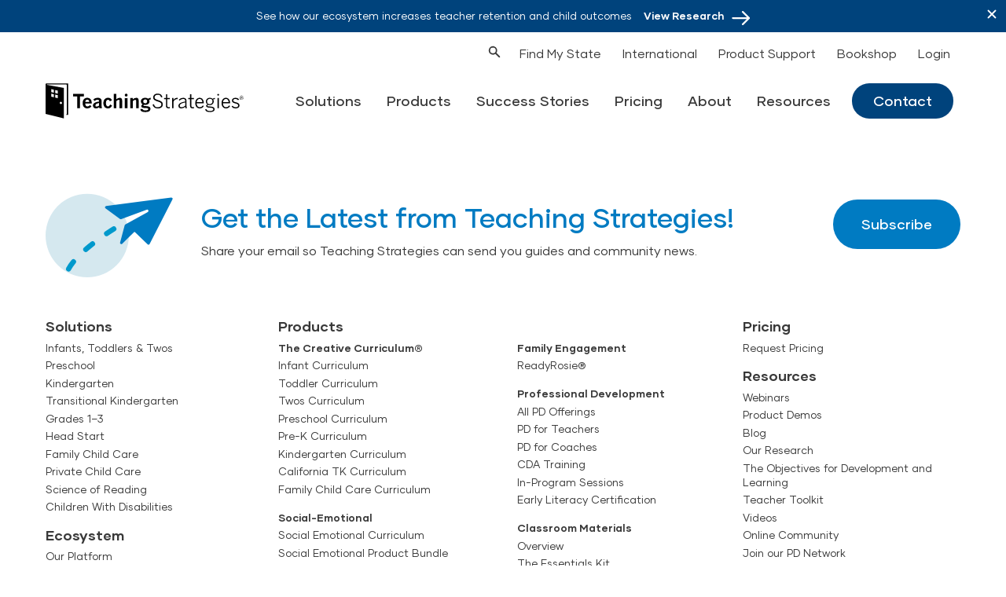

--- FILE ---
content_type: text/html; charset=UTF-8
request_url: https://teachingstrategies.com/demo-tag/noni/
body_size: 45380
content:
<!DOCTYPE html>
<html lang="en-US">
			<head>
	<script>window.dataLayer = window.dataLayer || [];</script>

		<!-- Start cookieyes banner -->
	<script id="cookieyes" type="text/javascript" src="https://cdn-cookieyes.com/client_data/030a07ebc5cb2ca9e9f86e73/script.js"></script>
	<!-- End cookieyes banner -->

	<!-- CookieYes Consent Checker -->
	<script>
		(function() {
			// CookieYes consent checking utility
			window.CookieConsent = window.CookieConsent || {
				// Get cookie value by name
				getCookie: function(name) {
					var value = "; " + document.cookie;
					var parts = value.split("; " + name + "=");
					if (parts.length === 2) return parts.pop().split(";").shift();
					return null;
				},
				// Check if specific consent category is granted
				hasConsent: function(category) {
					var consent = this.getCookie('cookieyes-' + category);
					return consent === 'yes';
				},
				// Check if analytics consent is granted
				hasAnalytics: function() {
					return this.hasConsent('analytics');
				},
				// Check if advertising consent is granted
				hasAdvertising: function() {
					return this.hasConsent('advertisement');
				},
				// Check if performance consent is granted
				hasPerformance: function() {
					return this.hasConsent('performance');
				},
				// Check if functional consent is granted
				hasFunctional: function() {
					return this.hasConsent('functional');
				},
				// Load script only if consent is granted
				loadScript: function(scriptFunction, requiredConsents) {
					var self = this;
					var checkAndLoad = function() {
						var hasAllConsent = true;
						if (Array.isArray(requiredConsents)) {
							hasAllConsent = requiredConsents.every(function(consent) {
								return self.hasConsent(consent);
							});
						} else if (requiredConsents) {
							hasAllConsent = self.hasConsent(requiredConsents);
						}
						
						if (hasAllConsent && typeof scriptFunction === 'function') {
							scriptFunction();
							return true;
						}
						return false;
					};
					
					// Try to load immediately if consent already exists
					if (checkAndLoad()) {
						return;
					}
					
					// Listen for consent changes
					var consentCheckInterval = setInterval(function() {
						if (checkAndLoad()) {
							clearInterval(consentCheckInterval);
						}
					}, 500);
					
					// Stop checking after 30 seconds to avoid infinite polling
					setTimeout(function() {
						clearInterval(consentCheckInterval);
					}, 30000);
				}
			};
		})();
	</script>

	<!-- Google Tag Manager - Requires Analytics/Advertising Consent -->
	<script>
		(function() {
			window.CookieConsent.loadScript(function() {
				(function (w, d, s, l, i) {
					w[l] = w[l] || [];
					w[l].push({'gtm.start': new Date().getTime(), event: 'gtm.js'});
					var f = d.getElementsByTagName(s)[0],
					j = d.createElement(s),
					dl = l != 'dataLayer' ? '&l=' + l : '';
					j.async = true;
					j.src = 'https://www.googletagmanager.com/gtm.js?id=' + i + dl;
					f.parentNode.insertBefore(j, f);
				})(window, document, 'script', 'dataLayer', 'GTM-P4VMJX');
			}, ['analytics', 'advertisement']);
		})();
	</script>
	<!-- End Google Tag Manager -->

	<!-- Hotjar Tracking Code - Requires Analytics Consent -->
	<script>
		(function() {
			window.CookieConsent.loadScript(function() {
				(function (h, o, t, j, a, r) {
					h.hj = h.hj || function () {
						(h.hj.q = h.hj.q || []).push(arguments)
					};
					h._hjSettings = {
						hjid: 2066578,
						hjsv: 6
					};
					a = o.getElementsByTagName('head')[0];
					r = o.createElement('script');
					r.async = 1;
					r.src = t + h._hjSettings.hjid + j + h._hjSettings.hjsv;
					a.appendChild(r);
				})(window, document, 'https://static.hotjar.com/c/hotjar-', '.js?sv=');
			}, 'analytics');
		})();
	</script>
	<!-- End Hotjar Tracking Code -->

	<!-- Start VWO Async SmartCode - Requires Analytics/Performance Consent -->
	<link rel="preconnect" href="https://dev.visualwebsiteoptimizer.com" />
	<script type='text/javascript' id='vwoCode'>
		(function() {
			window.CookieConsent.loadScript(function() {
				window._vwo_code ||
				(function () {
				var w=window,
				d=document;
				var account_id=739662,
				version=2.2,
				settings_tolerance=2000,
				hide_element='body',
				hide_element_style = 'opacity:0 !important;filter:alpha(opacity=0) !important;background:none !important';
				/* DO NOT EDIT BELOW THIS LINE */
				if(f=!1,v=d.querySelector('#vwoCode'),cc={},-1<d.URL.indexOf('__vwo_disable__')||w._vwo_code)return;try{var e=JSON.parse(localStorage.getItem('_vwo_'+account_id+'_config'));cc=e&&'object'==typeof e?e:{}}catch(e){}function r(t){try{return decodeURIComponent(t)}catch(e){return t}}var s=function(){var e={combination:[],combinationChoose:[],split:[],exclude:[],uuid:null,consent:null,optOut:null},t=d.cookie||'';if(!t)return e;for(var n,i,o=/(?:^|;\s*)(?:(_vis_opt_exp_(\d+)_combi=([^;]*))|(_vis_opt_exp_(\d+)_combi_choose=([^;]*))|(_vis_opt_exp_(\d+)_split=([^:;]*))|(_vis_opt_exp_(\d+)_exclude=[^;]*)|(_vis_opt_out=([^;]*))|(_vwo_global_opt_out=[^;]*)|(_vwo_uuid=([^;]*))|(_vwo_consent=([^;]*)))/g;null!==(n=o.exec(t));)try{n[1]?e.combination.push({id:n[2],value:r(n[3])}):n[4]?e.combinationChoose.push({id:n[5],value:r(n[6])}):n[7]?e.split.push({id:n[8],value:r(n[9])}):n[10]?e.exclude.push({id:n[11]}):n[12]?e.optOut=r(n[13]):n[14]?e.optOut=!0:n[15]?e.uuid=r(n[16]):n[17]&&(i=r(n[18]),e.consent=i&&3<=i.length?i.substring(0,3):null)}catch(e){}return e}();function i(){var e=function(){if(w.VWO&&Array.isArray(w.VWO))for(var e=0;e<w.VWO.length;e++){var t=w.VWO[e];if(Array.isArray(t)&&('setVisitorId'===t[0]||'setSessionId'===t[0]))return!0}return!1}(),t='a='+account_id+'&u='+encodeURIComponent(w._vis_opt_url||d.URL)+'&vn='+version+'&ph=1'+('undefined'!=typeof platform?'&p='+platform:'')+'&st='+w.performance.now();e||((n=function(){var e,t=[],n={},i=w.VWO&&w.VWO.appliedCampaigns||{};for(e in i){var o=i[e]&&i[e].v;o&&(t.push(e+'-'+o+'-1'),n[e]=!0)}if(s&&s.combination)for(var r=0;r<s.combination.length;r++){var a=s.combination[r];n[a.id]||t.push(a.id+'-'+a.value)}return t.join('|')}())&&(t+='&c='+n),(n=function(){var e=[],t={};if(s&&s.combinationChoose)for(var n=0;n<s.combinationChoose.length;n++){var i=s.combinationChoose[n];e.push(i.id+'-'+i.value),t[i.id]=!0}if(s&&s.split)for(var o=0;o<s.split.length;o++)t[(i=s.split[o]).id]||e.push(i.id+'-'+i.value);return e.join('|')}())&&(t+='&cc='+n),(n=function(){var e={},t=[];if(w.VWO&&Array.isArray(w.VWO))for(var n=0;n<w.VWO.length;n++){var i=w.VWO[n];if(Array.isArray(i)&&'setVariation'===i[0]&&i[1]&&Array.isArray(i[1]))for(var o=0;o<i[1].length;o++){var r,a=i[1][o];a&&'object'==typeof a&&(r=a.e,a=a.v,r&&a&&(e[r]=a))}}for(r in e)t.push(r+'-'+e[r]);return t.join('|')}())&&(t+='&sv='+n)),s&&s.optOut&&(t+='&o='+s.optOut);var n=function(){var e=[],t={};if(s&&s.exclude)for(var n=0;n<s.exclude.length;n++){var i=s.exclude[n];t[i.id]||(e.push(i.id),t[i.id]=!0)}return e.join('|')}();return n&&(t+='&e='+n),s&&s.uuid&&(t+='&id='+s.uuid),s&&s.consent&&(t+='&consent='+s.consent),w.name&&-1<w.name.indexOf('_vis_preview')&&(t+='&pM=true'),w.VWO&&w.VWO.ed&&(t+='&ed='+w.VWO.ed),t}code={nonce:v&&v.nonce,library_tolerance:function(){return'undefined'!=typeof library_tolerance?library_tolerance:void 0},settings_tolerance:function(){return cc.sT||settings_tolerance},hide_element_style:function(){return'{'+(cc.hES||hide_element_style)+'}'},hide_element:function(){return performance.getEntriesByName('first-contentful-paint')[0]?'':'string'==typeof cc.hE?cc.hE:hide_element},getVersion:function(){return version},finish:function(e){var t;f||(f=!0,(t=d.getElementById('_vis_opt_path_hides'))&&t.parentNode.removeChild(t),e&&((new Image).src='https://dev.visualwebsiteoptimizer.com/ee.gif?a='+account_id+e))},finished:function(){return f},addScript:function(e){var t=d.createElement('script');t.type='text/javascript',e.src?t.src=e.src:t.text=e.text,v&&t.setAttribute('nonce',v.nonce),d.getElementsByTagName('head')[0].appendChild(t)},load:function(e,t){t=t||{};var n=new XMLHttpRequest;n.open('GET',e,!0),n.withCredentials=!t.dSC,n.responseType=t.responseType||'text',n.onload=function(){if(t.onloadCb)return t.onloadCb(n,e);200===n.status?_vwo_code.addScript({text:n.responseText}):_vwo_code.finish('&e=loading_failure:'+e)},n.onerror=function(){if(t.onerrorCb)return t.onerrorCb(e);_vwo_code.finish('&e=loading_failure:'+e)},n.send()},init:function(){var e,t=this.settings_tolerance();w._vwo_settings_timer=setTimeout(function(){_vwo_code.finish()},t),'body'!==this.hide_element()?(n=d.createElement('style'),e=(t=this.hide_element())?t+this.hide_element_style():'',t=d.getElementsByTagName('head')[0],n.setAttribute('id','_vis_opt_path_hides'),v&&n.setAttribute('nonce',v.nonce),n.setAttribute('type','text/css'),n.styleSheet?n.styleSheet.cssText=e:n.appendChild(d.createTextNode(e)),t.appendChild(n)):(n=d.getElementsByTagName('head')[0],(e=d.createElement('div')).style.cssText='z-index: 2147483647 !important;position: fixed !important;left: 0 !important;top: 0 !important;width: 100% !important;height: 100% !important;background: white !important;',e.setAttribute('id','_vis_opt_path_hides'),e.classList.add('_vis_hide_layer'),n.parentNode.insertBefore(e,n.nextSibling));var n='https://dev.visualwebsiteoptimizer.com/j.php?'+i();-1!==w.location.search.indexOf('_vwo_xhr')?this.addScript({src:n}):this.load(n+'&x=true',{l:1})}};w._vwo_code=code;code.init();})();
			}, ['analytics', 'performance']);
		})();
	</script>
	<!-- End VWO Async SmartCode -->

	<!-- SalesLoft - Requires Advertising Consent -->
	<script type="text/javascript">
		(function() {
			window.CookieConsent.loadScript(function() {
				(function (i, s, o, g, r, a, m) {
					i['SLScoutObject'] = r;
					i[r] = i[r] || function () {
						(i[r].q = i[r].q || []).push(arguments)
					},
					i[r].l = 1 * new Date();
					a = s.createElement(o),
					m = s.getElementsByTagName(o)[0];
					a.async = 1;
					a.src = g;
					m.parentNode.insertBefore(a, m)
				})(window, document, 'script', 'https://scout-cdn.salesloft.com/sl.js', 'slscout');
				slscout(['init', 'eyJ0eXAiOiJKV1QiLCJhbGciOiJIUzI1NiJ9.eyJ0IjoxMDMwNDF9.FW5VbvrYVdB166VMlGdgAGe7PHGBTicRtCe8IwGxbeQ']);
			}, 'advertisement');
		})();
	</script>
	<!-- End SalesLoft -->

	<!-- Adobe Analytics - Requires Analytics Consent -->
	<script>
		(function() {
			window.CookieConsent.loadScript(function() {
				var script = document.createElement('script');
				script.src = 'https://assets.adoberesources.net/loader.js?orgId=16AA07F2552568C80A4C98A4%40AdobeOrg&instanceId=teachingstrategies&env=prod&geo=va7';
				document.getElementsByTagName('head')[0].appendChild(script);
			}, 'analytics');
		})();
	</script>
	<!-- End Adobe Analytics -->


	<meta charset="UTF-8">
<script type="text/javascript">
/* <![CDATA[ */
var gform;gform||(document.addEventListener("gform_main_scripts_loaded",function(){gform.scriptsLoaded=!0}),document.addEventListener("gform/theme/scripts_loaded",function(){gform.themeScriptsLoaded=!0}),window.addEventListener("DOMContentLoaded",function(){gform.domLoaded=!0}),gform={domLoaded:!1,scriptsLoaded:!1,themeScriptsLoaded:!1,isFormEditor:()=>"function"==typeof InitializeEditor,callIfLoaded:function(o){return!(!gform.domLoaded||!gform.scriptsLoaded||!gform.themeScriptsLoaded&&!gform.isFormEditor()||(gform.isFormEditor()&&console.warn("The use of gform.initializeOnLoaded() is deprecated in the form editor context and will be removed in Gravity Forms 3.1."),o(),0))},initializeOnLoaded:function(o){gform.callIfLoaded(o)||(document.addEventListener("gform_main_scripts_loaded",()=>{gform.scriptsLoaded=!0,gform.callIfLoaded(o)}),document.addEventListener("gform/theme/scripts_loaded",()=>{gform.themeScriptsLoaded=!0,gform.callIfLoaded(o)}),window.addEventListener("DOMContentLoaded",()=>{gform.domLoaded=!0,gform.callIfLoaded(o)}))},hooks:{action:{},filter:{}},addAction:function(o,r,e,t){gform.addHook("action",o,r,e,t)},addFilter:function(o,r,e,t){gform.addHook("filter",o,r,e,t)},doAction:function(o){gform.doHook("action",o,arguments)},applyFilters:function(o){return gform.doHook("filter",o,arguments)},removeAction:function(o,r){gform.removeHook("action",o,r)},removeFilter:function(o,r,e){gform.removeHook("filter",o,r,e)},addHook:function(o,r,e,t,n){null==gform.hooks[o][r]&&(gform.hooks[o][r]=[]);var d=gform.hooks[o][r];null==n&&(n=r+"_"+d.length),gform.hooks[o][r].push({tag:n,callable:e,priority:t=null==t?10:t})},doHook:function(r,o,e){var t;if(e=Array.prototype.slice.call(e,1),null!=gform.hooks[r][o]&&((o=gform.hooks[r][o]).sort(function(o,r){return o.priority-r.priority}),o.forEach(function(o){"function"!=typeof(t=o.callable)&&(t=window[t]),"action"==r?t.apply(null,e):e[0]=t.apply(null,e)})),"filter"==r)return e[0]},removeHook:function(o,r,t,n){var e;null!=gform.hooks[o][r]&&(e=(e=gform.hooks[o][r]).filter(function(o,r,e){return!!(null!=n&&n!=o.tag||null!=t&&t!=o.priority)}),gform.hooks[o][r]=e)}});
/* ]]> */
</script>

	<meta name="viewport" content="width=device-width, initial-scale=1, shrink-to-fit=no">
	<meta http-equiv="x-ua-compatible" content="ie=edge">

	<base href="https://teachingstrategies.com" >

	<link rel="apple-touch-icon" sizes="57x57" href="https://teachingstrategies.com/wp-content/themes/teachingstrat/favicon/apple-icon-57x57.png">
	<link rel="apple-touch-icon" sizes="60x60" href="https://teachingstrategies.com/wp-content/themes/teachingstrat/favicon/apple-icon-60x60.png">
	<link rel="apple-touch-icon" sizes="72x72" href="https://teachingstrategies.com/wp-content/themes/teachingstrat/favicon/apple-icon-72x72.png">
	<link rel="apple-touch-icon" sizes="76x76" href="https://teachingstrategies.com/wp-content/themes/teachingstrat/favicon/apple-icon-76x76.png">
	<link rel="apple-touch-icon" sizes="114x114" href="https://teachingstrategies.com/wp-content/themes/teachingstrat/favicon/apple-icon-114x114.png">
	<link rel="apple-touch-icon" sizes="120x120" href="https://teachingstrategies.com/wp-content/themes/teachingstrat/favicon/apple-icon-120x120.png">
	<link rel="apple-touch-icon" sizes="144x144" href="https://teachingstrategies.com/wp-content/themes/teachingstrat/favicon/apple-icon-144x144.png">
	<link rel="apple-touch-icon" sizes="152x152" href="https://teachingstrategies.com/wp-content/themes/teachingstrat/favicon/apple-icon-152x152.png">
	<link rel="apple-touch-icon" sizes="180x180" href="https://teachingstrategies.com/wp-content/themes/teachingstrat/favicon/apple-icon-180x180.png">
	<link rel="icon" type="image/png" sizes="192x192" href="https://teachingstrategies.com/wp-content/themes/teachingstrat/favicon/android-icon-192x192.png">
	<link rel="icon" type="image/png" sizes="32x32" href="https://teachingstrategies.com/wp-content/themes/teachingstrat/favicon/favicon-32x32.png">
	<link rel="icon" type="image/png" sizes="96x96" href="https://teachingstrategies.com/wp-content/themes/teachingstrat/favicon/favicon-96x96.png">
	<link rel="icon" type="image/png" sizes="16x16" href="https://teachingstrategies.com/wp-content/themes/teachingstrat/favicon/favicon-16x16.png">
	<link rel="manifest" href="https://teachingstrategies.com/wp-content/themes/teachingstrat/favicon/manifest.json">
	<meta name="msapplication-TileColor" content="#ffffff">
	<meta name="msapplication-TileImage" content="https://teachingstrategies.com/wp-content/themes/teachingstrat/favicon/ms-icon-144x144.png">
	<meta name="theme-color" content="#ffffff">


	<script>
		window.twttr = (function(d, s, id) {
		    var js,
		        fjs = d.getElementsByTagName(s)[0],
		        t = window.twttr || {};
		    if (d.getElementById(id))
		        return t;

		    js = d.createElement(s);
		    js.id = id;
		    js.src = "https://platform.twitter.com/widgets.js";
		    fjs.parentNode.insertBefore(js, fjs);

		    t._e = [];
		    t.ready = function(f) {
		        t._e.push(f);
		    };

		    return t;
		}(document, "script", "twitter-wjs"));
	</script>

		


	<meta name='robots' content='index, follow, max-image-preview:large, max-snippet:-1, max-video-preview:-1' />
	<style>img:is([sizes="auto" i], [sizes^="auto," i]) { contain-intrinsic-size: 3000px 1500px }</style>
	
	<!-- This site is optimized with the Yoast SEO plugin v26.5 - https://yoast.com/wordpress/plugins/seo/ -->
	<title>Noni Archives - Teaching Strategies</title>
	<link rel="canonical" href="https://teachingstrategies.com/demo-tag/noni/" />
	<meta property="og:locale" content="en_US" />
	<meta property="og:type" content="article" />
	<meta property="og:title" content="Noni Archives - Teaching Strategies" />
	<meta property="og:url" content="https://teachingstrategies.com/demo-tag/noni/" />
	<meta property="og:site_name" content="Teaching Strategies" />
	<meta name="twitter:card" content="summary_large_image" />
	<script type="application/ld+json" class="yoast-schema-graph">{"@context":"https://schema.org","@graph":[{"@type":"CollectionPage","@id":"https://teachingstrategies.com/demo-tag/noni/","url":"https://teachingstrategies.com/demo-tag/noni/","name":"Noni Archives - Teaching Strategies","isPartOf":{"@id":"https://teachingstrategies.com/#website"},"breadcrumb":{"@id":"https://teachingstrategies.com/demo-tag/noni/#breadcrumb"},"inLanguage":"en-US"},{"@type":"BreadcrumbList","@id":"https://teachingstrategies.com/demo-tag/noni/#breadcrumb","itemListElement":[{"@type":"ListItem","position":1,"name":"Home","item":"https://teachingstrategies.com/"},{"@type":"ListItem","position":2,"name":"Noni"}]},{"@type":"WebSite","@id":"https://teachingstrategies.com/#website","url":"https://teachingstrategies.com/","name":"Teaching Strategies","description":"Transforming Early Childhood Education","publisher":{"@id":"https://teachingstrategies.com/#organization"},"potentialAction":[{"@type":"SearchAction","target":{"@type":"EntryPoint","urlTemplate":"https://teachingstrategies.com/?s={search_term_string}"},"query-input":{"@type":"PropertyValueSpecification","valueRequired":true,"valueName":"search_term_string"}}],"inLanguage":"en-US"},{"@type":"Organization","@id":"https://teachingstrategies.com/#organization","name":"Teaching Strategies, LLC","url":"https://teachingstrategies.com/","logo":{"@type":"ImageObject","inLanguage":"en-US","@id":"https://teachingstrategies.com/#/schema/logo/image/","url":"https://teachingstrategies.com/wp-content/uploads/2021/09/teaching-strategies-logo.svg","contentUrl":"https://teachingstrategies.com/wp-content/uploads/2021/09/teaching-strategies-logo.svg","width":226,"height":40,"caption":"Teaching Strategies, LLC"},"image":{"@id":"https://teachingstrategies.com/#/schema/logo/image/"}}]}</script>
	<!-- / Yoast SEO plugin. -->


<link rel='dns-prefetch' href='//cdn.bizible.com' />
<link rel='dns-prefetch' href='//assets.calendly.com' />
<link rel='dns-prefetch' href='//stackpath.bootstrapcdn.com' />
<link rel="alternate" type="application/rss+xml" title="Teaching Strategies &raquo; Noni Tag Feed" href="https://teachingstrategies.com/demo-tag/noni/feed/" />
<script type="text/javascript">
/* <![CDATA[ */
window._wpemojiSettings = {"baseUrl":"https:\/\/s.w.org\/images\/core\/emoji\/16.0.1\/72x72\/","ext":".png","svgUrl":"https:\/\/s.w.org\/images\/core\/emoji\/16.0.1\/svg\/","svgExt":".svg","source":{"concatemoji":"https:\/\/teachingstrategies.com\/wp-includes\/js\/wp-emoji-release.min.js?ver=6.8.3"}};
/*! This file is auto-generated */
!function(s,n){var o,i,e;function c(e){try{var t={supportTests:e,timestamp:(new Date).valueOf()};sessionStorage.setItem(o,JSON.stringify(t))}catch(e){}}function p(e,t,n){e.clearRect(0,0,e.canvas.width,e.canvas.height),e.fillText(t,0,0);var t=new Uint32Array(e.getImageData(0,0,e.canvas.width,e.canvas.height).data),a=(e.clearRect(0,0,e.canvas.width,e.canvas.height),e.fillText(n,0,0),new Uint32Array(e.getImageData(0,0,e.canvas.width,e.canvas.height).data));return t.every(function(e,t){return e===a[t]})}function u(e,t){e.clearRect(0,0,e.canvas.width,e.canvas.height),e.fillText(t,0,0);for(var n=e.getImageData(16,16,1,1),a=0;a<n.data.length;a++)if(0!==n.data[a])return!1;return!0}function f(e,t,n,a){switch(t){case"flag":return n(e,"\ud83c\udff3\ufe0f\u200d\u26a7\ufe0f","\ud83c\udff3\ufe0f\u200b\u26a7\ufe0f")?!1:!n(e,"\ud83c\udde8\ud83c\uddf6","\ud83c\udde8\u200b\ud83c\uddf6")&&!n(e,"\ud83c\udff4\udb40\udc67\udb40\udc62\udb40\udc65\udb40\udc6e\udb40\udc67\udb40\udc7f","\ud83c\udff4\u200b\udb40\udc67\u200b\udb40\udc62\u200b\udb40\udc65\u200b\udb40\udc6e\u200b\udb40\udc67\u200b\udb40\udc7f");case"emoji":return!a(e,"\ud83e\udedf")}return!1}function g(e,t,n,a){var r="undefined"!=typeof WorkerGlobalScope&&self instanceof WorkerGlobalScope?new OffscreenCanvas(300,150):s.createElement("canvas"),o=r.getContext("2d",{willReadFrequently:!0}),i=(o.textBaseline="top",o.font="600 32px Arial",{});return e.forEach(function(e){i[e]=t(o,e,n,a)}),i}function t(e){var t=s.createElement("script");t.src=e,t.defer=!0,s.head.appendChild(t)}"undefined"!=typeof Promise&&(o="wpEmojiSettingsSupports",i=["flag","emoji"],n.supports={everything:!0,everythingExceptFlag:!0},e=new Promise(function(e){s.addEventListener("DOMContentLoaded",e,{once:!0})}),new Promise(function(t){var n=function(){try{var e=JSON.parse(sessionStorage.getItem(o));if("object"==typeof e&&"number"==typeof e.timestamp&&(new Date).valueOf()<e.timestamp+604800&&"object"==typeof e.supportTests)return e.supportTests}catch(e){}return null}();if(!n){if("undefined"!=typeof Worker&&"undefined"!=typeof OffscreenCanvas&&"undefined"!=typeof URL&&URL.createObjectURL&&"undefined"!=typeof Blob)try{var e="postMessage("+g.toString()+"("+[JSON.stringify(i),f.toString(),p.toString(),u.toString()].join(",")+"));",a=new Blob([e],{type:"text/javascript"}),r=new Worker(URL.createObjectURL(a),{name:"wpTestEmojiSupports"});return void(r.onmessage=function(e){c(n=e.data),r.terminate(),t(n)})}catch(e){}c(n=g(i,f,p,u))}t(n)}).then(function(e){for(var t in e)n.supports[t]=e[t],n.supports.everything=n.supports.everything&&n.supports[t],"flag"!==t&&(n.supports.everythingExceptFlag=n.supports.everythingExceptFlag&&n.supports[t]);n.supports.everythingExceptFlag=n.supports.everythingExceptFlag&&!n.supports.flag,n.DOMReady=!1,n.readyCallback=function(){n.DOMReady=!0}}).then(function(){return e}).then(function(){var e;n.supports.everything||(n.readyCallback(),(e=n.source||{}).concatemoji?t(e.concatemoji):e.wpemoji&&e.twemoji&&(t(e.twemoji),t(e.wpemoji)))}))}((window,document),window._wpemojiSettings);
/* ]]> */
</script>
<style id='wp-emoji-styles-inline-css' type='text/css'>

	img.wp-smiley, img.emoji {
		display: inline !important;
		border: none !important;
		box-shadow: none !important;
		height: 1em !important;
		width: 1em !important;
		margin: 0 0.07em !important;
		vertical-align: -0.1em !important;
		background: none !important;
		padding: 0 !important;
	}
</style>
<link rel='stylesheet' id='cpsh-shortcodes-css' href='https://teachingstrategies.com/wp-content/plugins/column-shortcodes//assets/css/shortcodes.css?ver=1.0.1' type='text/css' media='all' />
<link rel='stylesheet' id='wpml-menu-item-0-css' href='https://teachingstrategies.com/wp-content/plugins/sitepress-multilingual-cms/templates/language-switchers/menu-item/style.min.css?ver=1' type='text/css' media='all' />
<link rel='stylesheet' id='search-filter-plugin-styles-css' href='https://teachingstrategies.com/wp-content/plugins/search-filter-pro/public/assets/css/search-filter.min.css?ver=2.5.21' type='text/css' media='all' />
<link rel='stylesheet' id='cms-navigation-style-base-css' href='https://teachingstrategies.com/wp-content/plugins/wpml-cms-nav/res/css/cms-navigation-base.css?ver=1.5.6' type='text/css' media='screen' />
<link rel='stylesheet' id='cms-navigation-style-css' href='https://teachingstrategies.com/wp-content/plugins/wpml-cms-nav/res/css/cms-navigation.css?ver=1.5.6' type='text/css' media='screen' />
<link rel='stylesheet' id='widget-for-eventbrite-api-css' href='https://teachingstrategies.com/wp-content/plugins/freemius-premium/frontend/css/frontend.css?ver=4.5.1' type='text/css' media='all' />
<link rel='stylesheet' id='fontawesome-css' href='https://stackpath.bootstrapcdn.com/font-awesome/4.7.0/css/font-awesome.min.css?ver=6.8.3' type='text/css' media='all' />
<link rel='stylesheet' id='calendly-css' href='https://assets.calendly.com/assets/external/widget.css?ver=6.8.3' type='text/css' media='all' />
<link rel='stylesheet' id='styles-css' href='https://teachingstrategies.com/wp-content/themes/teachingstrat/dist/styles/app.css?cache=1747048136&#038;ver=6.8.3' type='text/css' media='all' />
<script type="text/javascript" id="wpml-cookie-js-extra">
/* <![CDATA[ */
var wpml_cookies = {"wp-wpml_current_language":{"value":"en","expires":1,"path":"\/"}};
var wpml_cookies = {"wp-wpml_current_language":{"value":"en","expires":1,"path":"\/"}};
/* ]]> */
</script>
<script type="text/javascript" src="https://teachingstrategies.com/wp-content/plugins/sitepress-multilingual-cms/res/js/cookies/language-cookie.js?ver=476000" id="wpml-cookie-js" defer="defer" data-wp-strategy="defer"></script>
<script type="text/javascript" src="https://teachingstrategies.com/wp-content/themes/teachingstrat/assets/scripts/vendor/jquery-3.6.3.js?ver=3.6.3" id="jquery-js"></script>
<script type="text/javascript" id="jquery-js-after">
/* <![CDATA[ */
    jQuery(document).ready(function($) {
        // Select anchors within #page-content, .page-header, and .flex.items-center.py-4
        $('#page-content a, .page-header a, .flex.items-center.py-4 a, .flex.items-center.py-6 a').each(function() {
            var href = $(this).attr('href');
            if (!href) return;
            // Check if the href contains '/ar/' or '/es/' anywhere (case-insensitive).
            if (/(\/ar\/|\/es\/)/i.test(href)) {
                // Remove all occurrences of '/ar/' or '/es/'.
                var newHref = href.replace(/\/(ar|es)\//gi, '/');
                $(this).attr('href', newHref);
            }
        });
    });
    
/* ]]> */
</script>
<script type="text/javascript" id="search-filter-plugin-build-js-extra">
/* <![CDATA[ */
var SF_LDATA = {"ajax_url":"https:\/\/teachingstrategies.com\/wp-admin\/admin-ajax.php","home_url":"https:\/\/teachingstrategies.com\/","extensions":[]};
/* ]]> */
</script>
<script type="text/javascript" src="https://teachingstrategies.com/wp-content/plugins/search-filter-pro/public/assets/js/search-filter-build.min.js?ver=2.5.21" id="search-filter-plugin-build-js"></script>
<script type="text/javascript" src="https://teachingstrategies.com/wp-content/plugins/search-filter-pro/public/assets/js/chosen.jquery.min.js?ver=2.5.21" id="search-filter-plugin-chosen-js"></script>
<script type="text/javascript" src="https://teachingstrategies.com/wp-content/plugins/freemius-premium/frontend/js/frontend.js?ver=4.5.1" id="widget-for-eventbrite-api-js"></script>
<script type="text/javascript" src="https://assets.calendly.com/assets/external/widget.js?ver=6.8.3" id="calendly-js"></script>
<script type="text/javascript" src="https://teachingstrategies.com/wp-content/themes/teachingstrat/dist/scripts/app.js?q=2&amp;cache=1747048136&amp;ver=6.8.3" id="scripts-js"></script>
<link rel="https://api.w.org/" href="https://teachingstrategies.com/wp-json/" /><link rel="EditURI" type="application/rsd+xml" title="RSD" href="https://teachingstrategies.com/xmlrpc.php?rsd" />
<meta name="generator" content="WPML ver:4.7.6 stt:5,1,2;" />
 <style> .ppw-ppf-input-container { background-color: !important; padding: px!important; border-radius: px!important; } .ppw-ppf-input-container div.ppw-ppf-headline { font-size: px!important; font-weight: !important; color: !important; } .ppw-ppf-input-container div.ppw-ppf-desc { font-size: px!important; font-weight: !important; color: !important; } .ppw-ppf-input-container label.ppw-pwd-label { font-size: px!important; font-weight: !important; color: !important; } div.ppwp-wrong-pw-error { font-size: px!important; font-weight: !important; color: #dc3232!important; background: !important; } .ppw-ppf-input-container input[type='submit'] { color: !important; background: !important; } .ppw-ppf-input-container input[type='submit']:hover { color: !important; background: !important; } .ppw-ppf-desc-below { font-size: px!important; font-weight: !important; color: !important; } </style>  <style> .ppw-form { background-color: !important; padding: px!important; border-radius: px!important; } .ppw-headline.ppw-pcp-pf-headline { font-size: px!important; font-weight: !important; color: !important; } .ppw-description.ppw-pcp-pf-desc { font-size: px!important; font-weight: !important; color: !important; } .ppw-pcp-pf-desc-above-btn { display: block; } .ppw-pcp-pf-desc-below-form { font-size: px!important; font-weight: !important; color: !important; } .ppw-input label.ppw-pcp-password-label { font-size: px!important; font-weight: !important; color: !important; } .ppw-form input[type='submit'] { color: !important; background: !important; } .ppw-form input[type='submit']:hover { color: !important; background: !important; } div.ppw-error.ppw-pcp-pf-error-msg { font-size: px!important; font-weight: !important; color: #dc3232!important; background: !important; } </style> <style>
        .has-ar-path .site-header__primary-nav .site-header__submenu {
            left: 60%;
    	    transform: translateX(-60%);
        }
.has-ar-path .ml-auto.tham.tham-e-squeeze.tham-w-6 {
            float: left;
        }
.has-ar-path .arrow-link-inverted:after {
            Left:-6px;
        }
.has-ar-path .whatsapp-link div{
Padding-right:0;
}
    </style>        <style type="text/css">
            .page-loading {display:none;}
            .headline-underline[style*='text-align: center;']:after {
                margin-left: auto;
                margin-right: auto;
            }
        </style>
        <script type="text/javascript">
            var root = document.getElementsByTagName( 'html' )[0]; // '0' to assign the first (and only `HTML` tag)
            root.setAttribute( 'class', 'page-loading' );
            document.addEventListener('DOMContentLoaded', function () {
                var html = document.getElementsByTagName('html')[0];
                html.classList.remove('page-loading');
            }, false);
        </script>
    
</head>
	
	<body class="archive tax-demo-tag term-noni term-934 wp-theme-teachingstrat">
			


		<a href="#primary-menu" class="sr-only">Skip to main navigation</a>
		<a href="#page-content" class="sr-only">Skip to content</a>

																					<div class="announcement is-closed is-hidden">
		<div class="flex flex-wrap items-center justify-center py-1 space-x-5 px-7 bg-ts-dk-blue">
							<div class="my-1 space-x-2 text-xs text-white md:flex">
											<span>See how our ecosystem increases teacher retention and child outcomes &ensp; <strong><a class="small inverted arrow-link-inverted" href="https://teachingstrategies.com/creative-curriculum-and-teacher-retention-rates/" target="_blank" rel="noopener">View Research</a></strong></span>
														</div>
								</div>

		<div class="overflow-hidden bg-white announcement__content" style="background-color:#e3f0f4;">
			<div class="container p-6">
													
								<div class="flex flex-col space-y-8 md:flex-row md:space-y-0 md:space-x-14 lg:space-x-24 ">
									</div>
			</div>
		</div>

		<svg xmlns="http://www.w3.org/2000/svg" class="absolute w-4 h-4 text-white cursor-pointer right-2 top-2 close-announcement" viewbox="0 0 20 20" fill="currentColor">
			<path fill-rule="evenodd" d="M4.293 4.293a1 1 0 011.414 0L10 8.586l4.293-4.293a1 1 0 111.414 1.414L11.414 10l4.293 4.293a1 1 0 01-1.414 1.414L10 11.414l-4.293 4.293a1 1 0 01-1.414-1.414L8.586 10 4.293 5.707a1 1 0 010-1.414z" clip-rule="evenodd"/>
		</svg>
	</div>
						<header class="site-header">
	<div class="container py-2">
		<div class="hidden text-right lg:block">
			<nav class="site-header__utility-nav" aria-label="Utility Navigation">
				<ul class="flex items-center justify-end list-none menu">
					<li class="inline-block  menu__item  site-header__search-form ">
						<form class="flex items-center w-full gap-4 transition-all bg-white border border-gray-700 rounded-lg opacity-0 site-header__search-form" action="https://teachingstrategies.com/search">
							<input aria-label="Search input" type="text" class="p-1.5 text-xs bg-transparent border-0" value="" name="_sf_s" placeholder="Search">
							<button class="block px-2 m-0 -mt-1 text-center" aria-label="Search">
								<svg xmlns="http://www.w3.org/2000/svg" class="inline-block w-4 h-4" viewbox="0 0 20 20" fill="currentColor">
									<path fill-rule="evenodd" d="M10.293 3.293a1 1 0 011.414 0l6 6a1 1 0 010 1.414l-6 6a1 1 0 01-1.414-1.414L14.586 11H3a1 1 0 110-2h11.586l-4.293-4.293a1 1 0 010-1.414z" clip-rule="evenodd"/>
								</svg>
							</button>
						</form>
					</li>
					<li class="relative inline-block mx-2 cursor-pointer menu__item site-header__search-toggler">
						<svg xmlns="http://www.w3.org/2000/svg" class="w-4 h-4 site-header__search-icon" viewbox="0 0 20 20" fill="currentColor">
							<path fill-rule="evenodd" d="M8 4a4 4 0 100 8 4 4 0 000-8zM2 8a6 6 0 1110.89 3.476l4.817 4.817a1 1 0 01-1.414 1.414l-4.816-4.816A6 6 0 012 8z" clip-rule="evenodd"/>
						</svg>
						<svg xmlns="http://www.w3.org/2000/svg" class="hidden w-4 h-4 site-header__search-close" viewbox="0 0 20 20" fill="currentColor">
							<path fill-rule="evenodd" d="M4.293 4.293a1 1 0 011.414 0L10 8.586l4.293-4.293a1 1 0 111.414 1.414L11.414 10l4.293 4.293a1 1 0 01-1.414 1.414L10 11.414l-4.293 4.293a1 1 0 01-1.414-1.414L8.586 10 4.293 5.707a1 1 0 010-1.414z" clip-rule="evenodd"/>
						</svg>
					</li>
											<li class="inline-block relative menu__item menu-item menu-item-type-custom menu-item-object-custom">
							<a class="p-3 pt-0 text-base menu__link" href="#states" target="_self">
								Find My State
							</a>
						</li>
											<li class="inline-block relative menu__item menu-item menu-item-type-post_type menu-item-object-page">
							<a class="p-3 pt-0 text-base menu__link" href="https://teachingstrategies.com/international/" target="_self">
								International
							</a>
						</li>
											<li class="inline-block relative menu__item menu-item menu-item-type-custom menu-item-object-custom">
							<a class="p-3 pt-0 text-base menu__link" href="https://teachingstrategies.my.site.com/portal/s/" target="_blank">
								Product Support
							</a>
						</li>
											<li class="inline-block relative menu__item menu-item menu-item-type-custom menu-item-object-custom">
							<a class="p-3 pt-0 text-base menu__link" href="https://shop.teachingstrategies.com/" target="_blank">
								Bookshop
							</a>
						</li>
											<li class="inline-block relative menu__item menu-item menu-item-type-custom menu-item-object-custom">
							<a class="p-3 pt-0 text-base menu__link" href="#login" target="_self">
								Login
							</a>
						</li>
									</ul>
			</nav>
		</div>

		<div class="flex items-center py-4">
			<div class="flex-initial">
				<a href="https://teachingstrategies.com" class="flex site-logo">
					<span class="sr-only">Teaching Strategies</span>
					<svg class="w-full text-black transition hover:text-gray-900" xmlns="http://www.w3.org/2000/svg" fill="none" viewbox="0 0 800 142">
						<path fill="currentColor" fill-rule="evenodd" d="M138.761 52.467v47.813h-11.257V52.467h-16.155V42.361h43.575v10.106h-16.163Zm47.338 29.027H160.17c.386 8.067 3.572 11.745 8.92 11.745a13.096 13.096 0 0 0 10.184-5.413l6.213 5.346a20.532 20.532 0 0 1-16.698 7.971c-11.426 0-19.115-7.433-19.115-21.37 0-12.594 6.687-21.44 18.407-21.44 13.271 0 18.17 10.414 18.17 19.727 0 .853-.07 2.651-.155 3.44m-17.954-15.804c-4.036 0-6.999 2.973-7.841 9.557h16.159c-.623-6.496-3.43-9.557-8.318-9.557Zm49.044 34.591a26.78 26.78 0 0 1-.86-4.223 18 18 0 0 1-12.425 5.076 11.634 11.634 0 0 1-8.882-2.997 11.626 11.626 0 0 1-3.78-8.578c0-10.333 11.646-14.255 24.938-16.046v-1.877c0-3.989-2.336-5.71-6.842-5.71a14.734 14.734 0 0 0-11.027 5.63l-5.908-6.1a23.42 23.42 0 0 1 17.646-7.133c9.848 0 16.304 3.38 16.304 13.452v17.295a34.198 34.198 0 0 0 1.392 11.197h-10.546l-.01.014Zm-1.005-20.903c-8.783 1.565-14.846 4.074-14.846 9.405a4.459 4.459 0 0 0 4.98 4.927 15.361 15.361 0 0 0 9.866-4.247V79.384Zm36.046 21.756c-12.344 0-18.793-9.236-18.793-21.289 0-13.22 7.299-21.522 18.874-21.522a15.836 15.836 0 0 1 15.681 10.266l-8.141 3.894a8.17 8.17 0 0 0-7.533-6.178c-6.442 0-8.474 6.57-8.474 13.296 0 8.142 2.64 13.554 8.474 13.554 3.49 0 5.982-2.672 8.538-7.911l7.618 4.311c-3.112 6.492-7.306 11.572-16.237 11.572m46.552-.853V70.853a3.396 3.396 0 0 0-3.731-4.142c-3.105 0-5.823 1.88-9.558 5.24v28.339H275.08V42.365h10.417v22.3a20.099 20.099 0 0 1 14.209-6.343c6.372 0 9.473 3.763 9.473 10.563v31.391h-10.404l.011.004Zm66.786 0V70.853a3.392 3.392 0 0 0-3.724-4.141c-3.112 0-5.841 1.88-9.558 5.238v28.34h-10.403V59.186h10.403v5.49a20.142 20.142 0 0 1 14.223-6.343c6.372 0 9.473 3.763 9.473 10.563v31.391h-10.407l-.007-.007Zm88.003 1.093c-11.568 0-19.338-6.499-21.122-15.723l5.512-1.335a14.51 14.51 0 0 0 15.61 12.131c8.708 0 14.29-4.149 14.29-10.712 0-5.798-2.948-8.768-14.913-12.594-12.662-4.078-18.407-7.434-18.407-16.84 0-8.37 7.455-15.022 17.936-15.022 11.328 0 17.558 6.18 19.579 13.855l-5.511 1.564a13.33 13.33 0 0 0-13.993-10.499c-7.377 0-12.429 4.542-12.429 9.402 0 6.34 3.505 8.683 15.459 12.439 12.428 3.894 17.862 8.06 17.862 17.37 0 10.333-9.006 15.968-19.88 15.968m43.791-.467c-6.832 0-11.246-2.262-11.246-10.17V63.883h-7.15V59.19h7.15V44.248h5.345v14.945h9.94v4.694h-9.929v25.996a5.314 5.314 0 0 0 3.664 6.044c.825.253 1.7.301 2.548.14a15.526 15.526 0 0 0 3.972-.467v4.931c-1.411.27-2.846.398-4.283.382m35.572-37.33h-1.243a16.352 16.352 0 0 0-15.221 11.422v25.282h-5.349V59.189h5.349v8.538h.159a17.901 17.901 0 0 1 15.837-9.398h1.253l-.785 5.253Zm31.911 36.7a15.975 15.975 0 0 1-.931-5.635 23.783 23.783 0 0 1-15.763 6.495c-7.621 0-11.578-3.986-11.578-10.265 0-8.446 7.766-14.089 27.341-17.451V71.09a7.192 7.192 0 0 0-7.996-8.141 19.796 19.796 0 0 0-14.609 6.492l-3.724-3.126A25.21 25.21 0 0 1 556 58.325c8.761 0 13.285 4.542 13.285 12.677V89.08a33.878 33.878 0 0 0 1.416 11.196h-5.837l-.011.007Zm-.931-23.242c-17.242 3.292-21.982 7.9-21.982 13.232a6.013 6.013 0 0 0 1.942 4.733 6.015 6.015 0 0 0 4.883 1.528 21.713 21.713 0 0 0 15.157-6.346V77.04Zm30.967 23.872c-6.836 0-11.257-2.262-11.257-10.17v-26.86h-7.147V59.19h7.147V44.248h5.359v14.945h9.947v4.694h-9.947v25.996a5.319 5.319 0 0 0 1.476 4.733 5.306 5.306 0 0 0 4.74 1.451 15.437 15.437 0 0 0 3.958-.467v4.931c-1.409.27-2.842.398-4.276.382Zm15.065-20.665c.163 9.94 5.37 16.283 12.428 16.283a13.912 13.912 0 0 0 12.666-7.434l3.802 2.666a18.387 18.387 0 0 1-16.694 9.384c-7.77 0-17.561-5.717-17.561-21.593 0-13.77 8.474-21.207 17.639-21.207 10.711 0 16.697 9.15 16.697 21.281v.627h-28.977v-.007Zm12.117-17.452c-6.06 0-10.715 4.935-11.876 13.077h23.15c-.867-7.66-4.276-13.077-11.274-13.077Zm94.099 17.452c.149 9.94 5.363 16.283 12.425 16.283a13.91 13.91 0 0 0 12.662-7.434l3.812 2.666a18.408 18.408 0 0 1-16.697 9.384c-7.788 0-17.561-5.717-17.561-21.593 0-13.77 8.463-21.207 17.635-21.207 10.704 0 16.697 9.15 16.697 21.281v.627H716.17v-.007Zm12.12-17.452c-6.067 0-10.715 4.935-11.886 13.077h23.136c-.853-7.66-4.248-13.077-11.25-13.077Zm39.144 38.344a18.39 18.39 0 0 1-16.238-7.738l4.277-3.055a14.154 14.154 0 0 0 11.879 6.18c6.924 0 10.57-2.736 10.57-6.885 0-4.385-2.796-6.725-11.653-8.697-9.862-2.18-13.589-5.08-13.589-11.805 0-5.473 5.047-10.814 14.056-10.814a18.987 18.987 0 0 1 14.673 5.957l-3.646 3.919a13.39 13.39 0 0 0-11.108-5.25c-5.664 0-8.62 2.814-8.62 5.713 0 3.753 1.77 5.561 9.317 7.353 11.328 2.747 15.929 5.798 15.929 13.306 0 6.885-5.826 11.812-15.844 11.812m-83.221-42.34a20.56 20.56 0 0 0-9.558 3.685 16.851 16.851 0 0 0-11.327-4.155 15.124 15.124 0 0 0-15.993 14.807 14.033 14.033 0 0 0 6.439 11.964 7.364 7.364 0 0 0-5.281 5.876 5.356 5.356 0 0 0 2.831 4.726 16.781 16.781 0 0 0 7.314 2.082c2.478.24 4.955.392 7.401.605.737.056 1.434.103 2.153.177 6.605.549 9.472 2.58 9.472 6.488 0 3.855-4.272 6.503-13.118 6.503-9.866 0-14.453-2.885-14.453-7.041.003-.175.02-.35.049-.524h-5.168c-.043.275-.07.551-.081.829 0 7.363 6.984 11.122 19.26 11.122 10.871 0 18.715-3.837 18.715-11.586 0-6.1-4.584-9.618-12.821-10.333l-10.397-.938c-4.665-.39-5.982-1.257-5.982-2.97a4.002 4.002 0 0 1 3.111-3.448 18.19 18.19 0 0 0 6.521 1.165 15.12 15.12 0 0 0 16.074-14.694 13.994 13.994 0 0 0-2.563-8.23 18.112 18.112 0 0 1 7.381-1.172v-4.93l.021-.008Zm-20.885 24.885a10.324 10.324 0 0 1-10.8-10.548 10.174 10.174 0 0 1 10.8-10.652 10.446 10.446 0 0 1 10.871 10.652 10.14 10.14 0 0 1-.705 4.187 10.141 10.141 0 0 1-5.959 5.783c-1.346.488-2.78.685-4.207.578ZM319.717 47.405a5.743 5.743 0 0 1 9.82-3.991 5.739 5.739 0 0 1 1.22 6.252 5.743 5.743 0 0 1-5.302 3.53 5.76 5.76 0 0 1-5.738-5.79Zm104.708 10.928a17.165 17.165 0 0 0-10.174 3.61 19.87 19.87 0 0 0-12.035-3.61c-8.942 0-17.324 4.623-17.324 14.407a12.938 12.938 0 0 0 6.991 11.89 9.207 9.207 0 0 0-5.437 7.36 6.573 6.573 0 0 0 5.019 6.148 45.996 45.996 0 0 0 13.926 1.543c1.76.08 3.515.263 5.253.549a5.02 5.02 0 0 1 3.625 1.848c.327.575.507 1.222.524 1.883 0 3.14-3.412 5.182-11.416 5.182-7.766 0-11.034-1.734-11.034-5.182 0-.12.039-.234.05-.354h-8.97a8.927 8.927 0 0 0-.241 2.007c0 7.986 9.632 10.333 19.823 10.333 10.266 0 20.588-2.669 20.588-12.913 0-7.986-6.46-10.174-14.386-10.8l-9.38-.79c-3.739-.304-4.581-.786-4.581-2.19a3.703 3.703 0 0 1 1.858-2.73 22.31 22.31 0 0 0 5.13.541c8.934 0 17.401-4.541 17.401-14.322a12.987 12.987 0 0 0-1.416-6.194 14.16 14.16 0 0 1 6.213-.931v-7.285h-.007Zm-22.209 22.23a7.867 7.867 0 0 1-7.869-7.87 7.868 7.868 0 0 1 7.869-7.868 7.433 7.433 0 0 1 7.848 7.915 7.237 7.237 0 0 1-4.743 7.42 7.232 7.232 0 0 1-3.105.403Zm291.522-34.44a3.54 3.54 0 1 1 7.08.002 3.54 3.54 0 0 1-7.08-.001Zm.931 12.744v41.416h5.352V58.811c-.903.21-1.827.317-2.754.318-.873 0-1.743-.085-2.598-.262Zm-373.894.322h-.563v41.098h10.407V59.189h-.513a12.096 12.096 0 0 1-9.32 0M10.673 0h.028-5.862A4.704 4.704 0 0 0 0 2.952v120.379l73.795 18.297V18.443L4.839 5.836a3.09 3.09 0 0 1 3.487-1.416l77.777.333v118.867l-3.41 3.614h8.309V0h-80.33Zm50.775 74.5a4.548 4.548 0 1 1-4.177 4.54 4.382 4.382 0 0 1 4.177-4.54ZM39.264 26.997l9.911 2.347V41.65l-9.947-2.358.036-12.294Zm-.043 18.259 9.954 2.371v12.259l-9.986-2.365.032-12.265ZM23.324 23.25l10.149 2.385v12.27l-10.135-2.4V23.245l-.014.004Zm0 18.233 10.12 2.41-.018 12.266-10.099-2.386V41.48l-.003.003Zm760.039 16.195a8.324 8.324 0 0 1 9.988-8.086 8.32 8.32 0 0 1 6.501 6.556 8.328 8.328 0 0 1-3.553 8.523 8.324 8.324 0 0 1-4.618 1.396 8.355 8.355 0 0 1-8.318-8.39Zm.977 0a7.352 7.352 0 0 0 4.62 6.703 7.35 7.35 0 1 0 2.721-14.172 7.407 7.407 0 0 0-7.341 7.469Zm7.649.743h-1.844v3.88h-1.494v-9.296h3.381a2.722 2.722 0 0 1 3.295 2.705 2.475 2.475 0 0 1-1.823 2.478l1.954 4.085h-1.649l-1.82-3.852Zm-1.844-4.039v2.754h1.802c1.165 0 1.883-.354 1.883-1.416 0-1.001-.669-1.327-1.841-1.327h-1.844v-.01Z" clip-rule="evenodd"/>
					</svg>
				</a>
			</div>
			<div class="flex-auto text-right whitespace-nowrap">

				<nav class="hidden site-header__primary-nav lg:block" aria-label="Primary Navigation">
	<ul class="list-none">
					<li class="inline-block whitespace-normal relative group menu__item menu-item menu-item-type-custom menu-item-object-custom menu-item-has-children">

				<a class="block p-3 font-medium menu__link" href="#" target="_self">Solutions</a>
									<div class="invisible transition opacity-0 site-header__submenu group-hover:opacity-100 group-hover:visible">
						<div class="flex">
							<div class="flex-auto">
								<ul class="site-header__submenu-list">
																			<li class="site-header__submenu-item menu-item menu-item-type-post_type menu-item-object-solution">
											<div class="site-header__submenu-link-group">
																									<a href="https://teachingstrategies.com/solution/infants-toddlers-twos/" target="_self" class="site-header__submenu-link">
														Infants, Toddlers &#038; Twos
														<span class="site-header__submenu-item-description">
															A comprehensive solution for our youngest learners
														</span>
													</a>
												

												

											</div>
										</li>
																			<li class="site-header__submenu-item menu-item menu-item-type-post_type menu-item-object-solution">
											<div class="site-header__submenu-link-group">
																									<a href="https://teachingstrategies.com/solution/preschool/" target="_self" class="site-header__submenu-link">
														Preschool
														<span class="site-header__submenu-item-description">
															Learn why our Preschool solution is the #1 choice nationwide.
														</span>
													</a>
												

												

											</div>
										</li>
																			<li class="site-header__submenu-item menu-item menu-item-type-post_type menu-item-object-solution">
											<div class="site-header__submenu-link-group">
																									<a href="https://teachingstrategies.com/solution/pre-k/" target="_self" class="site-header__submenu-link">
														Pre-K
														<span class="site-header__submenu-item-description">
															Support children, teachers, and families with our solution for pre-k.
														</span>
													</a>
												

												

											</div>
										</li>
																			<li class="site-header__submenu-item menu-item menu-item-type-post_type menu-item-object-solution">
											<div class="site-header__submenu-link-group">
																									<a href="https://teachingstrategies.com/solution/head-start/" target="_self" class="site-header__submenu-link">
														Head Start
														<span class="site-header__submenu-item-description">
															See why our solutions have been chosen by Head Start programs for 40+ years
														</span>
													</a>
												

												

											</div>
										</li>
																			<li class="site-header__submenu-item menu-item menu-item-type-post_type menu-item-object-solution">
											<div class="site-header__submenu-link-group">
																									<a href="https://teachingstrategies.com/solution/family-child-care/" target="_self" class="site-header__submenu-link">
														Family Child Care
														<span class="site-header__submenu-item-description">
															Solutions to meet the needs of any at-home care program
														</span>
													</a>
												

												

											</div>
										</li>
																			<li class="site-header__submenu-item menu-item menu-item-type-post_type menu-item-object-solution">
											<div class="site-header__submenu-link-group">
																									<a href="https://teachingstrategies.com/solution/private-childcare/" target="_self" class="site-header__submenu-link">
														Private Child Care
														<span class="site-header__submenu-item-description">
															A child care management solution focused on improving quality
														</span>
													</a>
												

												

											</div>
										</li>
																			<li class="site-header__submenu-item menu-item menu-item-type-post_type menu-item-object-solution">
											<div class="site-header__submenu-link-group">
																									<a href="https://teachingstrategies.com/solution/1st-through-3rd-grade/" target="_self" class="site-header__submenu-link">
														Grades 1-3
														<span class="site-header__submenu-item-description">
															Explore how our solutions can help teachers accelerate learning
														</span>
													</a>
												

												

											</div>
										</li>
																			<li class="site-header__submenu-item menu-item menu-item-type-post_type menu-item-object-solution">
											<div class="site-header__submenu-link-group">
																									<a href="https://teachingstrategies.com/solution/science-of-reading/" target="_self" class="site-header__submenu-link">
														Science of Reading
														<span class="site-header__submenu-item-description">
															Explore our solutions that support the body of research.
														</span>
													</a>
												

												

											</div>
										</li>
																			<li class="site-header__submenu-item menu-item menu-item-type-post_type menu-item-object-page">
											<div class="site-header__submenu-link-group">
																									<a href="https://teachingstrategies.com/supporting-children-with-disabilities/" target="_self" class="site-header__submenu-link">
														Children With Disabilities
														<span class="site-header__submenu-item-description">
															Explore our connected ecosystem of support
														</span>
													</a>
												

												

											</div>
										</li>
																	</ul>
							</div>
													</div>
													<div class="text-center transition bg-ts-blue hover:bg-ts-dk-blue">
								<a class="flex items-center justify-center p-2 py-4 text-base font-bold text-white arrow-link-inverted" href="https://teachingstrategies.com/platform/" target="">
									<span>Explore our leading early learning platform.</span>
								</a>
							</div>
											</div>
							</li>
					<li class="inline-block whitespace-normal relative group menu__item menu-item-18925 menu-item menu-item-type-custom menu-item-object-custom menu-item-has-children">

				<a class="block p-3 font-medium menu__link" href="#" target="_self">Products</a>
									<div class="invisible transition opacity-0 site-header__submenu group-hover:opacity-100 group-hover:visible">
						<div class="flex">
							<div class="flex-auto">
								<ul class="site-header__submenu-list">
																			<li class="site-header__submenu-item menu-item menu-item-type-taxonomy menu-item-object-product-cat menu-item-has-children">
											<div class="site-header__submenu-link-group">
																									<div class="site-header__submenu-cat">
														Whole-Child Curriculum
													</div>
												

																									<ul class="site-header__third-level">
																													<li class="site-header__third-level-item menu-item menu-item-type-post_type menu-item-object-product">
																<a href="https://teachingstrategies.com/product/infant-curriculum/" target="_self" class="site-header__third-level-link">Infant Curriculum</a>
															</li>
																													<li class="site-header__third-level-item menu-item menu-item-type-post_type menu-item-object-product">
																<a href="https://teachingstrategies.com/product/toddler-curriculum/" target="_self" class="site-header__third-level-link">Toddler Curriculum</a>
															</li>
																													<li class="site-header__third-level-item menu-item menu-item-type-post_type menu-item-object-product">
																<a href="https://teachingstrategies.com/product/curriculum-for-2-year-olds/" target="_self" class="site-header__third-level-link">Twos Curriculum</a>
															</li>
																													<li class="site-header__third-level-item menu-item menu-item-type-post_type menu-item-object-product">
																<a href="https://teachingstrategies.com/product/the-creative-curriculum-for-preschool/" target="_self" class="site-header__third-level-link">Preschool Curriculum</a>
															</li>
																													<li class="site-header__third-level-item menu-item menu-item-type-post_type menu-item-object-product">
																<a href="https://teachingstrategies.com/product/prek-curriculum/" target="_self" class="site-header__third-level-link">Pre-K Curriculum</a>
															</li>
																													<li class="site-header__third-level-item menu-item menu-item-type-post_type menu-item-object-product">
																<a href="https://teachingstrategies.com/product/the-creative-curriculum-for-family-child-care/" target="_self" class="site-header__third-level-link">Family Child Care Curriculum</a>
															</li>
																													<li class="site-header__third-level-item menu-item menu-item-type-post_type menu-item-object-product">
																<a href="https://teachingstrategies.com/product/transitional-kindergarten-curriculum/" target="_self" class="site-header__third-level-link">California TK Curriculum</a>
															</li>
																											</ul>
												

											</div>
										</li>
																			<li class="site-header__submenu-item menu-item menu-item-type-taxonomy menu-item-object-product-cat menu-item-has-children">
											<div class="site-header__submenu-link-group">
																									<div class="site-header__submenu-cat">
														Social-Emotional
													</div>
												

																									<ul class="site-header__third-level">
																													<li class="site-header__third-level-item menu-item menu-item-type-post_type menu-item-object-product">
																<a href="https://teachingstrategies.com/product/als-pals-social-emotional-learning-curriculum/" target="_self" class="site-header__third-level-link">Social-Emotional Curriculum</a>
															</li>
																											</ul>
												

											</div>
										</li>
																			<li class="site-header__submenu-item menu-item menu-item-type-taxonomy menu-item-object-category menu-item-has-children">
											<div class="site-header__submenu-link-group">
																									<div class="site-header__submenu-cat">
														Literacy
													</div>
												

																									<ul class="site-header__third-level">
																													<li class="site-header__third-level-item menu-item menu-item-type-post_type menu-item-object-product">
																<a href="https://teachingstrategies.com/product/preschool-literacy-curriculum/" target="_self" class="site-header__third-level-link">Preschool Literacy Curriculum</a>
															</li>
																											</ul>
												

											</div>
										</li>
																			<li class="site-header__submenu-item menu-item menu-item-type-taxonomy menu-item-object-product-cat menu-item-has-children">
											<div class="site-header__submenu-link-group">
																									<div class="site-header__submenu-cat">
														Assessment
													</div>
												

																									<ul class="site-header__third-level">
																													<li class="site-header__third-level-item menu-item menu-item-type-post_type menu-item-object-product">
																<a href="https://teachingstrategies.com/product/comprehensive-assessment-solution/" target="_self" class="site-header__third-level-link">Comprehensive Assessment</a>
															</li>
																													<li class="site-header__third-level-item menu-item menu-item-type-post_type menu-item-object-product">
																<a href="https://teachingstrategies.com/product/gold/" target="_self" class="site-header__third-level-link">Observation-based Assessment</a>
															</li>
																													<li class="site-header__third-level-item menu-item menu-item-type-post_type menu-item-object-product">
																<a href="https://teachingstrategies.com/product/game-based-assessment-solution/" target="_self" class="site-header__third-level-link">Game-based Assessment</a>
															</li>
																											</ul>
												

											</div>
										</li>
																			<li class="site-header__submenu-item menu-item menu-item-type-taxonomy menu-item-object-product-cat menu-item-has-children">
											<div class="site-header__submenu-link-group">
																									<div class="site-header__submenu-cat">
														Family Engagement
													</div>
												

																									<ul class="site-header__third-level">
																													<li class="site-header__third-level-item menu-item menu-item-type-post_type menu-item-object-product">
																<a href="https://teachingstrategies.com/product/readyrosie/" target="_self" class="site-header__third-level-link">Family Engagement Platform</a>
															</li>
																													<li class="site-header__third-level-item menu-item menu-item-type-custom menu-item-object-custom">
																<a href="https://teachingstrategies.com/product/parenting-curriculum/" target="_self" class="site-header__third-level-link">Parenting Curriculum</a>
															</li>
																													<li class="site-header__third-level-item menu-item menu-item-type-post_type menu-item-object-product">
																<a href="https://teachingstrategies.com/product/tadpoles/" target="_self" class="site-header__third-level-link">Center Management</a>
															</li>
																											</ul>
												

											</div>
										</li>
																			<li class="site-header__submenu-item menu-item menu-item-type-taxonomy menu-item-object-product-cat menu-item-has-children">
											<div class="site-header__submenu-link-group">
																									<div class="site-header__submenu-cat">
														Professional Development
													</div>
												

																									<ul class="site-header__third-level">
																													<li class="site-header__third-level-item menu-item menu-item-type-post_type menu-item-object-product">
																<a href="https://teachingstrategies.com/product/professional-development-membership/" target="_self" class="site-header__third-level-link">PD for Teachers</a>
															</li>
																													<li class="site-header__third-level-item menu-item menu-item-type-post_type menu-item-object-product">
																<a href="https://teachingstrategies.com/product/professional-development-coaching/" target="_self" class="site-header__third-level-link">PD for Coaches</a>
															</li>
																													<li class="site-header__third-level-item menu-item menu-item-type-post_type menu-item-object-product">
																<a href="https://teachingstrategies.com/product/cda-training-online/" target="_self" class="site-header__third-level-link">CDA Training</a>
															</li>
																													<li class="site-header__third-level-item menu-item menu-item-type-post_type menu-item-object-page">
																<a href="https://teachingstrategies.com/science-of-reading-professional-development/" target="_self" class="site-header__third-level-link">Early Literacy Certification</a>
															</li>
																													<li class="site-header__third-level-item menu-item menu-item-type-post_type menu-item-object-product">
																<a href="https://teachingstrategies.com/product/professional-development/" target="_self" class="site-header__third-level-link">All Professional Development</a>
															</li>
																											</ul>
												

											</div>
										</li>
																			<li class="site-header__submenu-item menu-item menu-item-type-taxonomy menu-item-object-product-cat menu-item-has-children">
											<div class="site-header__submenu-link-group">
																									<div class="site-header__submenu-cat">
														Classroom Materials
													</div>
												

																									<ul class="site-header__third-level">
																													<li class="site-header__third-level-item menu-item menu-item-type-post_type menu-item-object-product">
																<a href="https://teachingstrategies.com/product/classroom-materials/" target="_self" class="site-header__third-level-link">Classroom Materials Kits</a>
															</li>
																											</ul>
												

											</div>
										</li>
																	</ul>
							</div>
															<div class="flex-none w-72 bg-light-blue">
									<ul class="p-6">
																					<li class="site-header__submenu-item menu-item menu-item-type-taxonomy menu-item-object-acf-field-group-category">
												<div class="site-header__submenu-link-group">
																											<div class="site-header__submenu-cat">
															By Product Name
														</div>
													

													

												</div>
											</li>
																					<li class="site-header__submenu-item menu-item menu-item-type-taxonomy menu-item-object-acf-field-group-category menu-item-has-children">
												<div class="site-header__submenu-link-group">
																											<div class="site-header__submenu-cat">
															Teach & Assess
														</div>
													

																											<ul class="site-header__third-level">
																															<li class="site-header__third-level-item menu-item menu-item-type-custom menu-item-object-custom">
																	<a href="https://teachingstrategies.com/early-childhood-curriculum/" target="_self" class="site-header__third-level-link">The Creative Curriculum</a>
																</li>
																															<li class="site-header__third-level-item menu-item menu-item-type-post_type menu-item-object-product">
																	<a href="https://teachingstrategies.com/product/gold/" target="_self" class="site-header__third-level-link">GOLD</a>
																</li>
																															<li class="site-header__third-level-item menu-item menu-item-type-post_type menu-item-object-product">
																	<a href="https://teachingstrategies.com/product/comprehensive-assessment-solution/" target="_self" class="site-header__third-level-link">GOLDFinch</a>
																</li>
																															<li class="site-header__third-level-item menu-item menu-item-type-post_type menu-item-object-product">
																	<a href="https://teachingstrategies.com/product/game-based-assessment-solution/" target="_self" class="site-header__third-level-link">Finch</a>
																</li>
																															<li class="site-header__third-level-item menu-item menu-item-type-post_type menu-item-object-product">
																	<a href="https://teachingstrategies.com/product/als-pals-social-emotional-learning-curriculum/" target="_self" class="site-header__third-level-link">Al’s Pals</a>
																</li>
																															<li class="site-header__third-level-item menu-item menu-item-type-post_type menu-item-object-product">
																	<a href="https://teachingstrategies.com/product/essentials-kit/" target="_self" class="site-header__third-level-link">The Essentials Kit</a>
																</li>
																															<li class="site-header__third-level-item menu-item menu-item-type-post_type menu-item-object-product">
																	<a href="https://teachingstrategies.com/product/kodo-kids/" target="_self" class="site-header__third-level-link">The Kodo Kit</a>
																</li>
																															<li class="site-header__third-level-item menu-item menu-item-type-custom menu-item-object-custom">
																	<a href="https://teachingstrategies.com/product/preschool-literacy-curriculum/" target="_self" class="site-header__third-level-link">Kickstart Literacy</a>
																</li>
																													</ul>
													

												</div>
											</li>
																					<li class="site-header__submenu-item menu-item menu-item-type-taxonomy menu-item-object-acf-field-group-category menu-item-has-children">
												<div class="site-header__submenu-link-group">
																											<div class="site-header__submenu-cat">
															Engage
														</div>
													

																											<ul class="site-header__third-level">
																															<li class="site-header__third-level-item menu-item menu-item-type-post_type menu-item-object-product">
																	<a href="https://teachingstrategies.com/product/readyrosie/" target="_self" class="site-header__third-level-link">ReadyRosie</a>
																</li>
																															<li class="site-header__third-level-item menu-item menu-item-type-post_type menu-item-object-product">
																	<a href="https://teachingstrategies.com/product/tadpoles/" target="_self" class="site-header__third-level-link">Tadpoles</a>
																</li>
																													</ul>
													

												</div>
											</li>
																					<li class="site-header__submenu-item menu-item menu-item-type-taxonomy menu-item-object-acf-field-group-category menu-item-has-children">
												<div class="site-header__submenu-link-group">
																											<div class="site-header__submenu-cat">
															Supporting Teachers
														</div>
													

																											<ul class="site-header__third-level">
																															<li class="site-header__third-level-item menu-item menu-item-type-post_type menu-item-object-product">
																	<a href="https://teachingstrategies.com/product/professional-development-membership/" target="_self" class="site-header__third-level-link">Teacher Membership</a>
																</li>
																															<li class="site-header__third-level-item menu-item menu-item-type-post_type menu-item-object-product">
																	<a href="https://teachingstrategies.com/product/professional-development-coaching/" target="_self" class="site-header__third-level-link">Coach Membership</a>
																</li>
																													</ul>
													

												</div>
											</li>
																			</ul>

								</div>
													</div>
													<div class="text-center transition bg-ts-blue hover:bg-ts-dk-blue">
								<a class="flex items-center justify-center p-2 py-4 text-base font-bold text-white arrow-link-inverted" href="https://teachingstrategies.com/platform/" target="">
									<span>Explore our leading early learning platform.</span>
								</a>
							</div>
											</div>
							</li>
					<li class="inline-block whitespace-normal relative group menu__item menu-item menu-item-type-post_type menu-item-object-page">

				<a class="block p-3 font-medium menu__link" href="https://teachingstrategies.com/customers/" target="_self">Success Stories</a>
							</li>
					<li class="inline-block whitespace-normal relative group menu__item menu-item menu-item-type-post_type menu-item-object-page">

				<a class="block p-3 font-medium menu__link" href="https://teachingstrategies.com/request-pricing/" target="_self">Pricing</a>
							</li>
					<li class="inline-block whitespace-normal relative group menu__item menu-item-18942 menu-item menu-item-type-post_type menu-item-object-page menu-item-has-children">

				<a class="block p-3 font-medium menu__link" href="https://teachingstrategies.com/about/" target="_self">About</a>
									<div class="invisible transition opacity-0 site-header__submenu group-hover:opacity-100 group-hover:visible">
						<div class="flex">
							<div class="flex-auto">
								<ul class="site-header__submenu-list">
																			<li class="site-header__submenu-item menu-item menu-item-type-post_type menu-item-object-page">
											<div class="site-header__submenu-link-group">
																									<a href="https://teachingstrategies.com/about/" target="_self" class="site-header__submenu-link">
														About
														<span class="site-header__submenu-item-description">
															
														</span>
													</a>
												

												

											</div>
										</li>
																			<li class="site-header__submenu-item menu-item menu-item-type-post_type menu-item-object-page">
											<div class="site-header__submenu-link-group">
																									<a href="https://teachingstrategies.com/leadership/" target="_self" class="site-header__submenu-link">
														Leadership
														<span class="site-header__submenu-item-description">
															
														</span>
													</a>
												

												

											</div>
										</li>
																			<li class="site-header__submenu-item menu-item menu-item-type-post_type menu-item-object-page">
											<div class="site-header__submenu-link-group">
																									<a href="https://teachingstrategies.com/vision-to-values/" target="_self" class="site-header__submenu-link">
														Visions to Values
														<span class="site-header__submenu-item-description">
															
														</span>
													</a>
												

												

											</div>
										</li>
																			<li class="site-header__submenu-item menu-item menu-item-type-post_type menu-item-object-page">
											<div class="site-header__submenu-link-group">
																									<a href="https://teachingstrategies.com/partners/" target="_self" class="site-header__submenu-link">
														Partners
														<span class="site-header__submenu-item-description">
															
														</span>
													</a>
												

												

											</div>
										</li>
																			<li class="site-header__submenu-item menu-item menu-item-type-post_type menu-item-object-page">
											<div class="site-header__submenu-link-group">
																									<a href="https://teachingstrategies.com/events/" target="_self" class="site-header__submenu-link">
														Events
														<span class="site-header__submenu-item-description">
															
														</span>
													</a>
												

												

											</div>
										</li>
																			<li class="site-header__submenu-item menu-item menu-item-type-post_type menu-item-object-page">
											<div class="site-header__submenu-link-group">
																									<a href="https://teachingstrategies.com/press/" target="_self" class="site-header__submenu-link">
														Press
														<span class="site-header__submenu-item-description">
															
														</span>
													</a>
												

												

											</div>
										</li>
																			<li class="site-header__submenu-item menu-item menu-item-type-custom menu-item-object-custom">
											<div class="site-header__submenu-link-group">
																									<a href="https://teaching-strategies.pinpointhq.com/" target="_blank" class="site-header__submenu-link">
														Careers
														<span class="site-header__submenu-item-description">
															
														</span>
													</a>
												

												

											</div>
										</li>
																			<li class="site-header__submenu-item menu-item menu-item-type-post_type menu-item-object-page">
											<div class="site-header__submenu-link-group">
																									<a href="https://teachingstrategies.com/inclusivity-in-education/" target="_self" class="site-header__submenu-link">
														Inclusivity
														<span class="site-header__submenu-item-description">
															
														</span>
													</a>
												

												

											</div>
										</li>
																	</ul>
							</div>
													</div>
											</div>
							</li>
					<li class="inline-block whitespace-normal relative group menu__item menu-item-18951 menu-item menu-item-type-custom menu-item-object-custom menu-item-has-children">

				<a class="block p-3 font-medium menu__link" href="#" target="_self">Resources</a>
									<div class="invisible transition opacity-0 site-header__submenu group-hover:opacity-100 group-hover:visible">
						<div class="flex">
							<div class="flex-auto">
								<ul class="site-header__submenu-list">
																			<li class="site-header__submenu-item menu-item menu-item-type-post_type menu-item-object-page">
											<div class="site-header__submenu-link-group">
																									<a href="https://teachingstrategies.com/webinars/" target="_self" class="site-header__submenu-link">
														Webinars
														<span class="site-header__submenu-item-description">
															
														</span>
													</a>
												

												

											</div>
										</li>
																			<li class="site-header__submenu-item menu-item menu-item-type-post_type menu-item-object-page">
											<div class="site-header__submenu-link-group">
																									<a href="https://teachingstrategies.com/demos/" target="_self" class="site-header__submenu-link">
														Product Demos
														<span class="site-header__submenu-item-description">
															
														</span>
													</a>
												

												

											</div>
										</li>
																			<li class="site-header__submenu-item menu-item menu-item-type-post_type menu-item-object-page">
											<div class="site-header__submenu-link-group">
																									<a href="https://teachingstrategies.com/blog/" target="_self" class="site-header__submenu-link">
														Blog
														<span class="site-header__submenu-item-description">
															
														</span>
													</a>
												

												

											</div>
										</li>
																			<li class="site-header__submenu-item menu-item menu-item-type-post_type menu-item-object-page">
											<div class="site-header__submenu-link-group">
																									<a href="https://teachingstrategies.com/ebook-library/" target="_self" class="site-header__submenu-link">
														Free eBooks
														<span class="site-header__submenu-item-description">
															
														</span>
													</a>
												

												

											</div>
										</li>
																			<li class="site-header__submenu-item menu-item menu-item-type-post_type menu-item-object-page">
											<div class="site-header__submenu-link-group">
																									<a href="https://teachingstrategies.com/research/" target="_self" class="site-header__submenu-link">
														Our Research
														<span class="site-header__submenu-item-description">
															
														</span>
													</a>
												

												

											</div>
										</li>
																			<li class="site-header__submenu-item menu-item menu-item-type-post_type menu-item-object-page">
											<div class="site-header__submenu-link-group">
																									<a href="https://teachingstrategies.com/the-objectives-for-development-and-learning/" target="_self" class="site-header__submenu-link">
														The Objectives for Development and Learning
														<span class="site-header__submenu-item-description">
															
														</span>
													</a>
												

												

											</div>
										</li>
																			<li class="site-header__submenu-item menu-item menu-item-type-post_type menu-item-object-page">
											<div class="site-header__submenu-link-group">
																									<a href="https://teachingstrategies.com/newteachertoolkit/" target="_self" class="site-header__submenu-link">
														Teacher Toolkit
														<span class="site-header__submenu-item-description">
															
														</span>
													</a>
												

												

											</div>
										</li>
																			<li class="site-header__submenu-item menu-item menu-item-type-post_type menu-item-object-page">
											<div class="site-header__submenu-link-group">
																									<a href="https://teachingstrategies.com/videos/" target="_self" class="site-header__submenu-link">
														Videos
														<span class="site-header__submenu-item-description">
															
														</span>
													</a>
												

												

											</div>
										</li>
																			<li class="site-header__submenu-item menu-item menu-item-type-custom menu-item-object-custom">
											<div class="site-header__submenu-link-group">
																									<a href="https://teachingstrategies.com/blog/introducing-the-hub/" target="_blank" class="site-header__submenu-link">
														Online Community
														<span class="site-header__submenu-item-description">
															
														</span>
													</a>
												

												

											</div>
										</li>
																			<li class="site-header__submenu-item menu-item menu-item-type-post_type menu-item-object-product">
											<div class="site-header__submenu-link-group">
																									<a href="https://teachingstrategies.com/product/professional-development-network/" target="_self" class="site-header__submenu-link">
														Join our PD Network
														<span class="site-header__submenu-item-description">
															
														</span>
													</a>
												

												

											</div>
										</li>
																	</ul>
							</div>
													</div>
											</div>
							</li>
				<li class="relative inline-block mx-2 menu__item">
			<a class="text-base button bg-ts-dk-blue hover:bg-ts-blue small" href="#contact-modal">Contact</a>
		</li>
	</ul>
</nav>

				<div class="block lg:hidden">
					<div class="ml-auto tham tham-e-squeeze tham-w-6">
						<div class="tham-box">
							<div class="tham-inner"></div>
						</div>
					</div>
				</div>
			</div>
		</div>
	</div>
					

</header>
										<div class="mobile-nav">
	<div class="mobile-nav__content">
		<div class="container">
			<div class="flex items-center py-6">
				<div class="flex-initial">
					<a href="https://teachingstrategies.com" class="flex">
						<span class="sr-only">Teaching Strategies</span>
						<svg class="w-56 h-10" xmlns="http://www.w3.org/2000/svg" viewbox="0 0 226 40"><path fill-rule="evenodd" d="M39.2 14.822v13.507h-3.18V14.822h-4.564v-2.855h12.31v2.855H39.2zm13.373 8.2h-7.325c.109 2.279 1.009 3.318 2.52 3.318a3.7 3.7 0 002.877-1.529l1.755 1.51a5.8 5.8 0 01-4.717 2.252c-3.228 0-5.4-2.1-5.4-6.037 0-3.558 1.889-6.057 5.2-6.057 3.749 0 5.133 2.942 5.133 5.573 0 .241-.02.749-.044.972M47.5 18.559c-1.14 0-1.977.84-2.215 2.7h4.565c-.176-1.835-.968-2.7-2.349-2.7m13.854 9.772a7.582 7.582 0 01-.243-1.193 5.084 5.084 0 01-3.51 1.434 3.283 3.283 0 01-3.577-3.27c0-2.919 3.29-4.027 7.045-4.533v-.53c0-1.127-.66-1.613-1.933-1.613a4.162 4.162 0 00-3.115 1.59l-1.669-1.723a6.618 6.618 0 014.985-2.015c2.782 0 4.606.955 4.606 3.8v4.886a9.663 9.663 0 00.393 3.163h-2.979zm-.284-5.905c-2.481.442-4.194 1.151-4.194 2.657a1.261 1.261 0 001.407 1.392 4.339 4.339 0 002.787-1.2v-2.849zm10.183 6.146c-3.487 0-5.309-2.609-5.309-6.014 0-3.735 2.062-6.08 5.332-6.08a4.474 4.474 0 014.43 2.9l-2.3 1.1a2.307 2.307 0 00-2.128-1.745c-1.82 0-2.394 1.856-2.394 3.756 0 2.3.746 3.829 2.394 3.829.986 0 1.69-.755 2.412-2.235l2.152 1.218c-.879 1.834-2.064 3.269-4.587 3.269m13.151-.241v-8.313a.959.959 0 00-1.054-1.17c-.877 0-1.645.531-2.7 1.48v8.006H77.71V11.968h2.943v6.3a5.679 5.679 0 014.014-1.792c1.8 0 2.676 1.063 2.676 2.984v8.868h-2.939zm18.867 0v-8.313a.958.958 0 00-1.052-1.17c-.879 0-1.65.531-2.7 1.48v8.006h-2.939V16.72h2.939v1.551a5.69 5.69 0 014.018-1.792c1.8 0 2.676 1.063 2.676 2.984v8.868h-2.94zm24.861.309c-3.268 0-5.463-1.836-5.967-4.442l1.557-.377a4.1 4.1 0 004.41 3.427c2.46 0 4.037-1.172 4.037-3.026 0-1.638-.833-2.477-4.213-3.558-3.577-1.152-5.2-2.1-5.2-4.757 0-2.365 2.106-4.244 5.067-4.244 3.2 0 4.96 1.746 5.531 3.914l-1.557.442a3.765 3.765 0 00-3.953-2.966c-2.084 0-3.511 1.283-3.511 2.656 0 1.791.99 2.453 4.367 3.514 3.511 1.1 5.046 2.277 5.046 4.907 0 2.919-2.544 4.511-5.616 4.511m12.371-.132c-1.93 0-3.177-.639-3.177-2.873v-7.587h-2.02v-1.326h2.02V12.5h1.51v4.222h2.808v1.326h-2.805v7.344a1.5 1.5 0 001.755 1.747 4.386 4.386 0 001.122-.132V28.4a6.077 6.077 0 01-1.21.108m10.049-10.546h-.351a4.619 4.619 0 00-4.3 3.227v7.142h-1.511v-11.61h1.511v2.412h.045a5.058 5.058 0 014.474-2.655h.354zm9.015 10.368a4.51 4.51 0 01-.263-1.592 6.719 6.719 0 01-4.453 1.835c-2.153 0-3.271-1.126-3.271-2.9 0-2.386 2.194-3.98 7.724-4.93v-.66a2.032 2.032 0 00-2.259-2.3 5.593 5.593 0 00-4.127 1.834l-1.052-.883a7.124 7.124 0 015.2-2.257c2.475 0 3.753 1.283 3.753 3.581v5.107a9.571 9.571 0 00.4 3.163h-1.649zm-.263-6.566c-4.871.93-6.21 2.232-6.21 3.738a1.7 1.7 0 001.928 1.769 6.134 6.134 0 004.282-1.793v-3.715zm8.748 6.744c-1.931 0-3.18-.639-3.18-2.873v-7.588h-2.019v-1.326h2.019V12.5h1.514v4.222h2.81v1.326h-2.81v7.344a1.5 1.5 0 001.756 1.747 4.359 4.359 0 001.118-.132V28.4a6.063 6.063 0 01-1.208.108m4.256-5.838c.046 2.808 1.517 4.6 3.511 4.6a3.93 3.93 0 003.578-2.1l1.074.753a5.193 5.193 0 01-4.716 2.651c-2.195 0-4.961-1.615-4.961-6.1 0-3.89 2.394-5.991 4.983-5.991 3.026 0 4.717 2.585 4.717 6.012v.177h-8.186zm3.423-4.93c-1.712 0-3.027 1.394-3.355 3.694h6.54c-.245-2.164-1.208-3.694-3.185-3.694m26.583 4.93c.042 2.808 1.515 4.6 3.51 4.6a3.929 3.929 0 003.577-2.1l1.077.753a5.2 5.2 0 01-4.717 2.651c-2.2 0-4.961-1.615-4.961-6.1 0-3.89 2.391-5.991 4.982-5.991 3.024 0 4.717 2.585 4.717 6.012v.177h-8.185zm3.424-4.93c-1.714 0-3.027 1.394-3.358 3.694h6.536c-.241-2.164-1.2-3.694-3.178-3.694M216.8 28.572a5.193 5.193 0 01-4.587-2.186l1.208-.863a4 4 0 003.356 1.746c1.956 0 2.986-.773 2.986-1.945 0-1.239-.79-1.9-3.292-2.457-2.786-.616-3.839-1.435-3.839-3.335 0-1.546 1.426-3.055 3.971-3.055a5.365 5.365 0 014.145 1.683l-1.03 1.107a3.781 3.781 0 00-3.138-1.483c-1.6 0-2.435.795-2.435 1.614 0 1.06.5 1.571 2.632 2.077 3.2.776 4.5 1.638 4.5 3.759 0 1.945-1.646 3.337-4.476 3.337m-23.51-11.961a5.808 5.808 0 00-2.7 1.041 4.761 4.761 0 00-3.2-1.174 4.272 4.272 0 00-4.518 4.183 3.962 3.962 0 001.819 3.38 2.082 2.082 0 00-1.492 1.66 1.514 1.514 0 00.8 1.335 4.739 4.739 0 002.066.588c.7.068 1.4.111 2.091.171.208.016.405.029.608.05 1.866.155 2.676.729 2.676 1.833 0 1.089-1.207 1.837-3.706 1.837-2.787 0-4.083-.815-4.083-1.989a1.031 1.031 0 01.014-.148h-1.46a2.059 2.059 0 00-.023.234c0 2.08 1.973 3.142 5.441 3.142 3.071 0 5.287-1.084 5.287-3.273 0-1.723-1.295-2.717-3.622-2.919l-2.937-.265c-1.318-.11-1.69-.355-1.69-.839a1.131 1.131 0 01.879-.974 5.138 5.138 0 001.842.329 4.271 4.271 0 004.541-4.151 3.955 3.955 0 00-.724-2.325 5.116 5.116 0 012.085-.331v-1.393zm-5.9 7.03a2.917 2.917 0 01-3.051-2.98 2.874 2.874 0 013.051-3.009 2.951 2.951 0 013.071 3.009 2.861 2.861 0 01-3.071 2.98M90.32 13.392a1.622 1.622 0 111.621 1.636 1.627 1.627 0 01-1.621-1.636m29.58 3.087a4.848 4.848 0 00-2.874 1.02 5.614 5.614 0 00-3.4-1.02c-2.526 0-4.894 1.306-4.894 4.07a3.654 3.654 0 001.975 3.359 2.6 2.6 0 00-1.536 2.079 1.857 1.857 0 001.418 1.737 12.992 12.992 0 003.934.436 12.623 12.623 0 011.484.155 1.419 1.419 0 011.024.522 1.138 1.138 0 01.148.532c0 .887-.964 1.464-3.225 1.464-2.194 0-3.117-.49-3.117-1.464 0-.034.011-.066.014-.1h-2.534a2.509 2.509 0 00-.068.567c0 2.256 2.721 2.919 5.6 2.919 2.9 0 5.816-.754 5.816-3.648 0-2.256-1.825-2.874-4.064-3.051l-2.65-.223c-1.056-.086-1.294-.222-1.294-.619a1.047 1.047 0 01.525-.771 6.3 6.3 0 001.449.153c2.524 0 4.916-1.283 4.916-4.046a3.671 3.671 0 00-.4-1.75 4 4 0 011.755-.263v-2.058zm-6.274 6.28a2.223 2.223 0 010-4.446 2.1 2.1 0 012.217 2.236 2.043 2.043 0 01-2.217 2.21m82.355-9.729a1 1 0 111 1 1 1 0 01-1-1m.263 3.6v11.7h1.512V16.614a3.438 3.438 0 01-.778.09 3.613 3.613 0 01-.734-.075m-105.625.092h-.159v11.61h2.94v-11.61h-.145a3.418 3.418 0 01-2.633 0M3.015 0h.008-1.656A1.329 1.329 0 000 .834v34.007l20.847 5.169V5.21L1.367 1.649a.873.873 0 01.985-.4l21.972.094v33.58l-.963 1.021h2.347V0H3.015zm14.344 21.046a1.285 1.285 0 11-1.18 1.283 1.238 1.238 0 011.18-1.283M11.092 7.627l2.8.663v3.476l-2.81-.666zm-.012 5.158l2.812.67v3.463l-2.821-.668zM6.589 6.568l2.867.674v3.466l-2.863-.678V6.567zm0 5.151l2.859.681-.005 3.465-2.853-.674v-3.473zM221.3 16.294a2.351 2.351 0 112.35 2.37 2.36 2.36 0 01-2.35-2.37m.276 0a2.076 2.076 0 102.074-2.11 2.093 2.093 0 00-2.074 2.11m2.161.21h-.521V17.6h-.422v-2.626h.955a.769.769 0 01.931.764.7.7 0 01-.515.7l.552 1.154h-.466zm-.521-1.141v.778h.509c.329 0 .532-.1.532-.4 0-.283-.189-.375-.52-.375h-.521z"/></svg>
					</a>
				</div>
				<div class="flex-auto text-right whitespace-nowrap">
					<div class="block lg:hidden">
						<div class="ml-auto tham tham-e-squeeze tham-w-6">
							<div class="tham-box">
								<div class="tham-inner"></div>
							</div>
						</div>
					</div>
				</div>
			</div>

			<form class="flex items-center w-full gap-4 my-4 transition-all bg-white border border-gray-700 rounded-lg" action="https://teachingstrategies.com/search">
				<input aria-label="Search input" type="text" class="w-full p-2 text-sm bg-transparent border-0" value="" name="_sf_s" placeholder="Search">
				<button class="block px-2 m-0 -mt-1 text-center">
					<svg xmlns="http://www.w3.org/2000/svg" class="inline-block w-4 h-4" viewbox="0 0 20 20" fill="currentColor">
						<path fill-rule="evenodd" d="M8 4a4 4 0 100 8 4 4 0 000-8zM2 8a6 6 0 1110.89 3.476l4.817 4.817a1 1 0 01-1.414 1.414l-4.816-4.816A6 6 0 012 8z" clip-rule="evenodd"/>
					</svg>
				</button>
			</form>


			<nav class="mobile-nav__navigation" aria-label="Primary">
				<ul class="menu">
											<li class="menu__item menu-item menu-item-type-custom menu-item-object-custom menu-item-has-children">
							<a class="menu__link" href="#" target="_self">Ecosystem</a>
															<ul class="menu menu--sub">
																			<li class="menu__item menu__item--child">

																							<a class="menu__link menu__link--child" href="https://teachingstrategies.com/platform/" target="_self">Platform</a>
											
											
										</li>
																	</ul>
													</li>
											<li class="menu__item menu-item menu-item-type-custom menu-item-object-custom menu-item-has-children">
							<a class="menu__link" href="#" target="_self">Solutions</a>
															<ul class="menu menu--sub">
																			<li class="menu__item menu__item--child">

																							<a class="menu__link menu__link--child" href="https://teachingstrategies.com/solution/infants-toddlers-twos/" target="_self">Infants, Toddlers &#038; Twos</a>
											
											
										</li>
																			<li class="menu__item menu__item--child">

																							<a class="menu__link menu__link--child" href="https://teachingstrategies.com/solution/preschool/" target="_self">Preschool</a>
											
											
										</li>
																			<li class="menu__item menu__item--child">

																							<a class="menu__link menu__link--child" href="https://teachingstrategies.com/solution/transitional-kindergarten/" target="_self">Transitional Kindergarten</a>
											
											
										</li>
																			<li class="menu__item menu__item--child">

																							<a class="menu__link menu__link--child" href="https://teachingstrategies.com/solution/head-start/" target="_self">Head Start</a>
											
											
										</li>
																			<li class="menu__item menu__item--child">

																							<a class="menu__link menu__link--child" href="https://teachingstrategies.com/solution/family-child-care/" target="_self">Family Child Care</a>
											
											
										</li>
																			<li class="menu__item menu__item--child">

																							<a class="menu__link menu__link--child" href="https://teachingstrategies.com/solution/private-childcare/" target="_self">Private Child Care</a>
											
											
										</li>
																			<li class="menu__item menu__item--child">

																							<a class="menu__link menu__link--child" href="https://teachingstrategies.com/solution/1st-through-3rd-grade/" target="_self">Grades 1–3</a>
											
											
										</li>
																			<li class="menu__item menu__item--child">

																							<a class="menu__link menu__link--child" href="https://teachingstrategies.com/solution/science-of-reading/" target="_self">Science of Reading</a>
											
											
										</li>
																			<li class="menu__item menu__item--child">

																							<a class="menu__link menu__link--child" href="https://teachingstrategies.com/supporting-children-with-disabilities/" target="_self">Children With Disabilities</a>
											
											
										</li>
																	</ul>
													</li>
											<li class="menu__item menu-item menu-item-type-custom menu-item-object-custom menu-item-has-children">
							<a class="menu__link" href="#" target="_self">Products</a>
															<ul class="menu menu--sub">
																			<li class="menu__item menu__item--child">

																							<div class="mb-1 font-bold">
													Whole-Child Curriculum
												</div>
											
																							<ul class="menu submenu ">
																											<li class="menu-item   menu__item--child menu-item menu-item-type-post_type menu-item-object-product">
															<a href="https://teachingstrategies.com/product/infant-curriculum/" target="_self" class="submenu-link">Infant Curriculum</a>
														</li>
																											<li class="menu-item   menu__item--child menu-item menu-item-type-post_type menu-item-object-product">
															<a href="https://teachingstrategies.com/product/toddler-curriculum/" target="_self" class="submenu-link">Toddler Curriculum</a>
														</li>
																											<li class="menu-item   menu__item--child menu-item menu-item-type-post_type menu-item-object-product">
															<a href="https://teachingstrategies.com/product/curriculum-for-2-year-olds/" target="_self" class="submenu-link">Twos Curriculum</a>
														</li>
																											<li class="menu-item   menu__item--child menu-item menu-item-type-post_type menu-item-object-product">
															<a href="https://teachingstrategies.com/product/the-creative-curriculum-for-preschool/" target="_self" class="submenu-link">Preschool Curriculum</a>
														</li>
																											<li class="menu-item   menu__item--child menu-item menu-item-type-post_type menu-item-object-product">
															<a href="https://teachingstrategies.com/product/prek-curriculum/" target="_self" class="submenu-link">Pre-K Curriculum</a>
														</li>
																											<li class="menu-item   menu__item--child menu-item menu-item-type-post_type menu-item-object-product">
															<a href="https://teachingstrategies.com/product/the-creative-curriculum-for-family-child-care/" target="_self" class="submenu-link">Family Child Care Curriculum</a>
														</li>
																											<li class="menu-item   menu__item--child menu-item menu-item-type-post_type menu-item-object-product">
															<a href="https://teachingstrategies.com/product/transitional-kindergarten-curriculum/" target="_self" class="submenu-link">California TK Curriculum</a>
														</li>
																									</ul>
											
										</li>
																			<li class="menu__item menu__item--child">

																							<div class="mb-1 font-bold">
													Social-Emotional
												</div>
											
																							<ul class="menu submenu ">
																											<li class="menu-item   menu__item--child menu-item menu-item-type-post_type menu-item-object-product">
															<a href="https://teachingstrategies.com/product/als-pals-social-emotional-learning-curriculum/" target="_self" class="submenu-link">Social-Emotional Curriculum</a>
														</li>
																									</ul>
											
										</li>
																			<li class="menu__item menu__item--child">

																							<div class="mb-1 font-bold">
													Supplemental Curriculum
												</div>
											
																							<ul class="menu submenu ">
																											<li class="menu-item   menu__item--child menu-item menu-item-type-post_type menu-item-object-product">
															<a href="https://teachingstrategies.com/product/preschool-literacy-curriculum/" target="_self" class="submenu-link">Preschool Literacy Curriculum</a>
														</li>
																									</ul>
											
										</li>
																			<li class="menu__item menu__item--child">

																							<div class="mb-1 font-bold">
													Assessment
												</div>
											
																							<ul class="menu submenu ">
																											<li class="menu-item   menu__item--child menu-item menu-item-type-post_type menu-item-object-product">
															<a href="https://teachingstrategies.com/product/comprehensive-assessment-solution/" target="_self" class="submenu-link">Comprehensive Assessment</a>
														</li>
																											<li class="menu-item   menu__item--child menu-item menu-item-type-post_type menu-item-object-product">
															<a href="https://teachingstrategies.com/product/gold/" target="_self" class="submenu-link">Observation-based Assessment</a>
														</li>
																											<li class="menu-item   menu__item--child menu-item menu-item-type-post_type menu-item-object-product">
															<a href="https://teachingstrategies.com/product/game-based-assessment-solution/" target="_self" class="submenu-link">Game-based Assessment</a>
														</li>
																									</ul>
											
										</li>
																			<li class="menu__item menu__item--child">

																							<div class="mb-1 font-bold">
													Family Engagement
												</div>
											
																							<ul class="menu submenu ">
																											<li class="menu-item   menu__item--child menu-item menu-item-type-post_type menu-item-object-product">
															<a href="https://teachingstrategies.com/product/readyrosie/" target="_self" class="submenu-link">Family Engagement Platform</a>
														</li>
																											<li class="menu-item   menu__item--child menu-item menu-item-type-custom menu-item-object-custom">
															<a href="https://teachingstrategies.com/product/parenting-curriculum/" target="_self" class="submenu-link">Parenting Curriculum</a>
														</li>
																											<li class="menu-item   menu__item--child menu-item menu-item-type-post_type menu-item-object-product">
															<a href="https://teachingstrategies.com/product/tadpoles/" target="_self" class="submenu-link">Center Management</a>
														</li>
																									</ul>
											
										</li>
																			<li class="menu__item menu__item--child">

																							<div class="mb-1 font-bold">
													Professional Development
												</div>
											
																							<ul class="menu submenu ">
																											<li class="menu-item   menu__item--child menu-item menu-item-type-post_type menu-item-object-product">
															<a href="https://teachingstrategies.com/product/professional-development-membership/" target="_self" class="submenu-link">PD for Teachers</a>
														</li>
																											<li class="menu-item   menu__item--child menu-item menu-item-type-post_type menu-item-object-product">
															<a href="https://teachingstrategies.com/product/professional-development-coaching/" target="_self" class="submenu-link">PD for Coaches</a>
														</li>
																											<li class="menu-item   menu__item--child menu-item menu-item-type-post_type menu-item-object-product">
															<a href="https://teachingstrategies.com/product/cda-training-online/" target="_self" class="submenu-link">CDA Training</a>
														</li>
																											<li class="menu-item   menu__item--child menu-item menu-item-type-post_type menu-item-object-page">
															<a href="https://teachingstrategies.com/science-of-reading-professional-development/" target="_self" class="submenu-link">Early Literacy Certification</a>
														</li>
																											<li class="menu-item   menu__item--child menu-item menu-item-type-post_type menu-item-object-product">
															<a href="https://teachingstrategies.com/product/professional-development/" target="_self" class="submenu-link">All Professional Development</a>
														</li>
																									</ul>
											
										</li>
																			<li class="menu__item menu__item--child">

																							<div class="mb-1 font-bold">
													Classroom Materials
												</div>
											
																							<ul class="menu submenu ">
																											<li class="menu-item   menu__item--child menu-item menu-item-type-post_type menu-item-object-product">
															<a href="https://teachingstrategies.com/product/classroom-materials/" target="_self" class="submenu-link">Classroom Materials Kits</a>
														</li>
																									</ul>
											
										</li>
																			<li class="menu__item menu__item--child">

																							<div class="mb-1 font-bold">
													By Product Name
												</div>
											
											
										</li>
																			<li class="menu__item menu__item--child">

																							<div class="mb-1 font-bold">
													Teach & Assess
												</div>
											
																							<ul class="menu submenu ">
																											<li class="menu-item   menu__item--child menu-item menu-item-type-custom menu-item-object-custom">
															<a href="https://teachingstrategies.com/early-childhood-curriculum/" target="_self" class="submenu-link">The Creative Curriculum</a>
														</li>
																											<li class="menu-item   menu__item--child menu-item menu-item-type-post_type menu-item-object-product">
															<a href="https://teachingstrategies.com/product/comprehensive-assessment-solution/" target="_self" class="submenu-link">GOLDFinch</a>
														</li>
																											<li class="menu-item   menu__item--child menu-item menu-item-type-post_type menu-item-object-product">
															<a href="https://teachingstrategies.com/product/gold/" target="_self" class="submenu-link">GOLD</a>
														</li>
																											<li class="menu-item   menu__item--child menu-item menu-item-type-post_type menu-item-object-product">
															<a href="https://teachingstrategies.com/product/game-based-assessment-solution/" target="_self" class="submenu-link">Finch</a>
														</li>
																											<li class="menu-item   menu__item--child menu-item menu-item-type-post_type menu-item-object-product">
															<a href="https://teachingstrategies.com/product/als-pals-social-emotional-learning-curriculum/" target="_self" class="submenu-link">Al’s Pals</a>
														</li>
																											<li class="menu-item   menu__item--child menu-item menu-item-type-post_type menu-item-object-product">
															<a href="https://teachingstrategies.com/product/essentials-kit/" target="_self" class="submenu-link">The Essentials Kit</a>
														</li>
																											<li class="menu-item   menu__item--child menu-item menu-item-type-post_type menu-item-object-product">
															<a href="https://teachingstrategies.com/product/kodo-kids/" target="_self" class="submenu-link">The Kodo Kit</a>
														</li>
																									</ul>
											
										</li>
																			<li class="menu__item menu__item--child">

																							<div class="mb-1 font-bold">
													Engage
												</div>
											
																							<ul class="menu submenu ">
																											<li class="menu-item   menu__item--child menu-item menu-item-type-post_type menu-item-object-product">
															<a href="https://teachingstrategies.com/product/readyrosie/" target="_self" class="submenu-link">ReadyRosie</a>
														</li>
																											<li class="menu-item   menu__item--child menu-item menu-item-type-post_type menu-item-object-product">
															<a href="https://teachingstrategies.com/product/family-learning-pack/" target="_self" class="submenu-link">Family Learning Pack</a>
														</li>
																											<li class="menu-item   menu__item--child menu-item menu-item-type-post_type menu-item-object-product">
															<a href="https://teachingstrategies.com/product/tadpoles/" target="_self" class="submenu-link">Tadpoles</a>
														</li>
																									</ul>
											
										</li>
																			<li class="menu__item menu__item--child">

																							<div class="mb-1 font-bold">
													Supporting Teachers
												</div>
											
																							<ul class="menu submenu ">
																											<li class="menu-item   menu__item--child menu-item menu-item-type-post_type menu-item-object-product">
															<a href="https://teachingstrategies.com/product/professional-development-membership/" target="_self" class="submenu-link">Teacher Membership</a>
														</li>
																											<li class="menu-item   menu__item--child menu-item menu-item-type-post_type menu-item-object-product">
															<a href="https://teachingstrategies.com/product/professional-development-coaching/" target="_self" class="submenu-link">Coach Membership</a>
														</li>
																									</ul>
											
										</li>
																			<li class="menu__item menu__item--child">

																							<a class="menu__link menu__link--child" href="#" target="_self">Success Stories</a>
											
											
										</li>
																			<li class="menu__item menu__item--child">

																							<a class="menu__link menu__link--child" href="#" target="_self">Pricing</a>
											
											
										</li>
																	</ul>
													</li>
											<li class="menu__item menu-item menu-item-type-custom menu-item-object-custom">
							<a class="menu__link" href="https://teachingstrategies.com/customers/" target="_self">Success Stories</a>
													</li>
											<li class="menu__item menu-item menu-item-type-custom menu-item-object-custom menu-item-has-children">
							<a class="menu__link" href="#" target="_self">About</a>
															<ul class="menu menu--sub">
																			<li class="menu__item menu__item--child">

																							<a class="menu__link menu__link--child" href="https://teachingstrategies.com/about/" target="_self">About Us</a>
											
											
										</li>
																			<li class="menu__item menu__item--child">

																							<a class="menu__link menu__link--child" href="https://teachingstrategies.com/leadership/" target="_self">Leadership</a>
											
											
										</li>
																			<li class="menu__item menu__item--child">

																							<a class="menu__link menu__link--child" href="https://teachingstrategies.com/vision-to-values/" target="_self">Visions to Values</a>
											
											
										</li>
																			<li class="menu__item menu__item--child">

																							<a class="menu__link menu__link--child" href="https://teachingstrategies.com/partners/" target="_self">Partners</a>
											
											
										</li>
																			<li class="menu__item menu__item--child">

																							<a class="menu__link menu__link--child" href="https://teachingstrategies.com/events/" target="_self">Events</a>
											
											
										</li>
																			<li class="menu__item menu__item--child">

																							<a class="menu__link menu__link--child" href="https://teachingstrategies.com/press/" target="_self">Press</a>
											
											
										</li>
																			<li class="menu__item menu__item--child">

																							<a class="menu__link menu__link--child" href="https://teaching-strategies.pinpointhq.com/" target="_blank">Careers</a>
											
											
										</li>
																			<li class="menu__item menu__item--child">

																							<a class="menu__link menu__link--child" href="https://teachingstrategies.com/inclusivity-in-education/" target="_self">Inclusivity</a>
											
											
										</li>
																	</ul>
													</li>
											<li class="menu__item menu-item menu-item-type-custom menu-item-object-custom menu-item-has-children">
							<a class="menu__link" href="#" target="_self">Resources</a>
															<ul class="menu menu--sub">
																			<li class="menu__item menu__item--child">

																							<a class="menu__link menu__link--child" href="https://teachingstrategies.com/webinars/" target="_self">Webinars</a>
											
											
										</li>
																			<li class="menu__item menu__item--child">

																							<a class="menu__link menu__link--child" href="https://teachingstrategies.com/demos/" target="_self">Product Demos</a>
											
											
										</li>
																			<li class="menu__item menu__item--child">

																							<a class="menu__link menu__link--child" href="https://teachingstrategies.com/blog/" target="_self">Blog</a>
											
											
										</li>
																			<li class="menu__item menu__item--child">

																							<a class="menu__link menu__link--child" href="https://teachingstrategies.com/research/" target="_self">Our Research</a>
											
											
										</li>
																			<li class="menu__item menu__item--child">

																							<a class="menu__link menu__link--child" href="https://teachingstrategies.com/the-objectives-for-development-and-learning/" target="_self">The Objectives for Development and Learning</a>
											
											
										</li>
																			<li class="menu__item menu__item--child">

																							<a class="menu__link menu__link--child" href="https://teachingstrategies.com/ebook-library/" target="_self">eBooks</a>
											
											
										</li>
																			<li class="menu__item menu__item--child">

																							<a class="menu__link menu__link--child" href="https://teachingstrategies.com/newteachertoolkit/" target="_self">Teacher Toolkit</a>
											
											
										</li>
																			<li class="menu__item menu__item--child">

																							<a class="menu__link menu__link--child" href="https://teachingstrategies.com/videos/" target="_self">Videos</a>
											
											
										</li>
																			<li class="menu__item menu__item--child">

																							<a class="menu__link menu__link--child" href="https://www.facebook.com/groups/tseducatorcommunity" target="_self">Online Community</a>
											
											
										</li>
																			<li class="menu__item menu__item--child">

																							<a class="menu__link menu__link--child" href="https://teachingstrategies.com/product/professional-development-network/" target="_self">Join our PD Network</a>
											
											
										</li>
																	</ul>
													</li>
											<li class="menu__item menu-item menu-item-type-custom menu-item-object-custom">
							<a class="menu__link" href="#contact-modal" target="_self">Contact</a>
													</li>
									</ul>
			</nav>

							<nav class="mobile-nav__utility" aria-label="Utility Nav">
					<ul class="menu">
													<li class="menu__item menu-item menu-item-type-custom menu-item-object-custom">
								<a class="text-sm menu__link" href="#states" target="_self">Find My State</a>
							</li>
													<li class="menu__item menu-item menu-item-type-post_type menu-item-object-page">
								<a class="text-sm menu__link" href="https://teachingstrategies.com/international/" target="_self">International</a>
							</li>
													<li class="menu__item menu-item menu-item-type-custom menu-item-object-custom">
								<a class="text-sm menu__link" href="https://teachingstrategies.my.site.com/portal/s/" target="_blank">Product Support</a>
							</li>
													<li class="menu__item menu-item menu-item-type-custom menu-item-object-custom">
								<a class="text-sm menu__link" href="https://shop.teachingstrategies.com/" target="_blank">Bookshop</a>
							</li>
													<li class="menu__item menu-item menu-item-type-custom menu-item-object-custom">
								<a class="text-sm menu__link" href="#login" target="_self">Login</a>
							</li>
											</ul>
				</nav>
			
		</div>
	</div>
</div>
				
				

			<div class="page-header transition-all" style=""></div>
						
		<div id="page-content" class="page-content" role="main">
						</div>

														<footer class="text-sm bg-white site-footer">
	<div class="container">

		<div class="items-center w-full py-8 text-center md:items-start lg:items-center md:text-left md:flex">
			<div class="flex-initial">
			<svg class="block mx-auto w-36 md:ml-0 md:mt-4 lg:mt-0" xmlns="http://www.w3.org/2000/svg" viewbox="0 0 146.837 110.182">
				<g transform="translate(-121 -5175.772)">
					<circle cx="48.03" cy="48.03" r="48.03" fill="#d5e8ef" data-name="Ellipse 195" transform="translate(121 5189.893)"/>
					<g data-name="Group 1758">
						<path fill="#007BC2" d="M267.215 5194.846a1.517 1.517 0 00-1.44-.631l-74.936 9.777a1.518 1.518 0 00-.7 2.727l16.64 12.193a1.518 1.518 0 001.416.204l29.339-10.918a1.518 1.518 0 011.264 2.754l-25.836 14.28a1.518 1.518 0 00-.732.935l-5.295 19.751a1.518 1.518 0 002.532 1.471l13.557-13.422a.762.762 0 011.058-.004l14.573 13.969a1.518 1.518 0 002.405-.409l26.281-51.115a1.543 1.543 0 00-.126-1.562z" data-name="Path 67965"/>
					</g>
					<path fill="none" stroke="#09c" stroke-dasharray="10 20" stroke-linecap="round" stroke-width="6" d="M199.642 5230.338s-43.352 26.556-52.92 47.615" data-name="Path 67966"/>
				</g>
			</svg>
		</div>
		<div class="flex flex-col w-full lg:flex-row lg:justify-between">

			<div class="flex-auto w-full p-8 px-0 md:px-8">
				<div class="mb-2 text-ts-blue type-h3">
					Get the Latest from Teaching Strategies!
				</div>
				<div class="">
					Share your email so Teaching Strategies can send you guides and community news.
				</div>
			</div>
			<div class="flex-initial md:px-8 md:py-0 lg:py-8 lg:px-0">
				<a href="#" class="newsletter-cta button" data-modal="21717" >Subscribe</a>
			</div>
		</div>
	</div>

		<div class="hidden grid-cols-12 gap-4 mb-8 md:grid">
			<div class="col-span-3">
				<nav>
					<ul class="site-footer__menu">
													<li class="site-footer__item menu-item menu-item-type-custom menu-item-object-custom menu-item-has-children">
								<a class="site-footer__link" href="#" target="_self">Solutions</a>
																	<ul class="site-footer__submenu 1">
																					<li class="site-footer__submenu-item menu-item menu-item-type-post_type menu-item-object-solution">


																									<a href="https://teachingstrategies.com/solution/infants-toddlers-twos/" target="_self" class="site-footer__submenu-link">Infants, Toddlers &#038; Twos</a>
												
																							</li>
																					<li class="site-footer__submenu-item menu-item menu-item-type-post_type menu-item-object-solution">


																									<a href="https://teachingstrategies.com/solution/preschool/" target="_self" class="site-footer__submenu-link">Preschool</a>
												
																							</li>
																					<li class="site-footer__submenu-item menu-item menu-item-type-post_type menu-item-object-solution">


																									<a href="https://teachingstrategies.com/solution/kindergarten/" target="_self" class="site-footer__submenu-link">Kindergarten</a>
												
																							</li>
																					<li class="site-footer__submenu-item menu-item menu-item-type-post_type menu-item-object-solution">


																									<a href="https://teachingstrategies.com/solution/transitional-kindergarten/" target="_self" class="site-footer__submenu-link">Transitional Kindergarten</a>
												
																							</li>
																					<li class="site-footer__submenu-item menu-item menu-item-type-post_type menu-item-object-solution">


																									<a href="https://teachingstrategies.com/solution/1st-through-3rd-grade/" target="_self" class="site-footer__submenu-link">Grades 1–3</a>
												
																							</li>
																					<li class="site-footer__submenu-item menu-item menu-item-type-post_type menu-item-object-solution">


																									<a href="https://teachingstrategies.com/solution/head-start/" target="_self" class="site-footer__submenu-link">Head Start</a>
												
																							</li>
																					<li class="site-footer__submenu-item menu-item menu-item-type-post_type menu-item-object-solution">


																									<a href="https://teachingstrategies.com/solution/family-child-care/" target="_self" class="site-footer__submenu-link">Family Child Care</a>
												
																							</li>
																					<li class="site-footer__submenu-item menu-item menu-item-type-post_type menu-item-object-solution">


																									<a href="https://teachingstrategies.com/solution/private-childcare/" target="_self" class="site-footer__submenu-link">Private Child Care</a>
												
																							</li>
																					<li class="site-footer__submenu-item menu-item menu-item-type-post_type menu-item-object-solution">


																									<a href="https://teachingstrategies.com/solution/science-of-reading/" target="_self" class="site-footer__submenu-link">Science of Reading</a>
												
																							</li>
																					<li class="site-footer__submenu-item menu-item menu-item-type-post_type menu-item-object-page">


																									<a href="https://teachingstrategies.com/supporting-children-with-disabilities/" target="_self" class="site-footer__submenu-link">Children With Disabilities</a>
												
																							</li>
																			</ul>
															</li>
													<li class="site-footer__item menu-item menu-item-type-custom menu-item-object-custom menu-item-has-children">
								<a class="site-footer__link" href="#" target="_self">Ecosystem</a>
																	<ul class="site-footer__submenu 1">
																					<li class="site-footer__submenu-item menu-item menu-item-type-post_type menu-item-object-page">


																									<a href="https://teachingstrategies.com/platform/" target="_self" class="site-footer__submenu-link">Our Platform</a>
												
																							</li>
																					<li class="site-footer__submenu-item menu-item menu-item-type-custom menu-item-object-custom">


																									<a href="https://login.app.teachingstrategies.com/authn/authentication/userpass-auth" target="_self" class="site-footer__submenu-link">SmartTeach™</a>
												
																							</li>
																			</ul>
															</li>
													<li class="site-footer__item menu-item menu-item-type-custom menu-item-object-custom menu-item-has-children">
								<a class="site-footer__link" href="#" target="_self">Success Stories</a>
																	<ul class="site-footer__submenu 1">
																					<li class="site-footer__submenu-item menu-item menu-item-type-post_type menu-item-object-page">


																									<a href="https://teachingstrategies.com/customers/" target="_self" class="site-footer__submenu-link">Customer Success Stories</a>
												
																							</li>
																			</ul>
															</li>
											</ul>
				</nav>
			</div>
			<div class="col-span-6">
				<nav>
					<ul class="site-footer__menu">
													<li class="site-footer__item menu-item menu-item-type-custom menu-item-object-custom menu-item-has-children">
								<a class="site-footer__link" href="#" target="_self">Products</a>
																	<ul class="site-footer__submenu site-footer__submenu--products">
																					<li class="site-footer__submenu-item menu-item menu-item-type-taxonomy menu-item-object-product-cat menu-item-has-children">
																									<div class="site-footer__submenu-cat">
														The Creative Curriculum®
													</div>
																																					<ul class="site-footer__submenu ">
																													<li class="site-footer__submenu-item menu-item menu-item-type-post_type menu-item-object-product">
																<a href="https://teachingstrategies.com/product/infant-curriculum/" target="_self" class="site-footer__submenu-link">Infant Curriculum</a>
															</li>
																													<li class="site-footer__submenu-item menu-item menu-item-type-post_type menu-item-object-product">
																<a href="https://teachingstrategies.com/product/toddler-curriculum/" target="_self" class="site-footer__submenu-link">Toddler Curriculum</a>
															</li>
																													<li class="site-footer__submenu-item menu-item menu-item-type-post_type menu-item-object-product">
																<a href="https://teachingstrategies.com/product/curriculum-for-2-year-olds/" target="_self" class="site-footer__submenu-link">Twos Curriculum</a>
															</li>
																													<li class="site-footer__submenu-item menu-item menu-item-type-post_type menu-item-object-product">
																<a href="https://teachingstrategies.com/product/the-creative-curriculum-for-preschool/" target="_self" class="site-footer__submenu-link">Preschool Curriculum</a>
															</li>
																													<li class="site-footer__submenu-item menu-item menu-item-type-post_type menu-item-object-product">
																<a href="https://teachingstrategies.com/product/prek-curriculum/" target="_self" class="site-footer__submenu-link">Pre-K Curriculum</a>
															</li>
																													<li class="site-footer__submenu-item menu-item menu-item-type-post_type menu-item-object-product">
																<a href="https://teachingstrategies.com/product/the-creative-curriculum-for-kindergarten/" target="_self" class="site-footer__submenu-link">Kindergarten Curriculum</a>
															</li>
																													<li class="site-footer__submenu-item menu-item menu-item-type-post_type menu-item-object-product">
																<a href="https://teachingstrategies.com/product/transitional-kindergarten-curriculum/" target="_self" class="site-footer__submenu-link">California TK Curriculum</a>
															</li>
																													<li class="site-footer__submenu-item menu-item menu-item-type-post_type menu-item-object-product">
																<a href="https://teachingstrategies.com/product/the-creative-curriculum-for-family-child-care/" target="_self" class="site-footer__submenu-link">Family Child Care Curriculum</a>
															</li>
																											</ul>
																							</li>
																					<li class="site-footer__submenu-item menu-item menu-item-type-taxonomy menu-item-object-product-cat menu-item-has-children">
																									<div class="site-footer__submenu-cat">
														Social-Emotional
													</div>
																																					<ul class="site-footer__submenu ">
																													<li class="site-footer__submenu-item menu-item menu-item-type-post_type menu-item-object-product">
																<a href="https://teachingstrategies.com/product/als-pals-social-emotional-learning-curriculum/" target="_self" class="site-footer__submenu-link">Social Emotional Curriculum</a>
															</li>
																													<li class="site-footer__submenu-item menu-item menu-item-type-post_type menu-item-object-product">
																<a href="https://teachingstrategies.com/product/social-emotional-impact/" target="_self" class="site-footer__submenu-link">Social Emotional Product Bundle</a>
															</li>
																											</ul>
																							</li>
																					<li class="site-footer__submenu-item menu-item menu-item-type-taxonomy menu-item-object-category menu-item-has-children">
																									<div class="site-footer__submenu-cat">
														Literacy
													</div>
																																					<ul class="site-footer__submenu ">
																													<li class="site-footer__submenu-item menu-item menu-item-type-post_type menu-item-object-product">
																<a href="https://teachingstrategies.com/product/preschool-literacy-curriculum/" target="_self" class="site-footer__submenu-link">Kickstart Literacy™</a>
															</li>
																											</ul>
																							</li>
																					<li class="site-footer__submenu-item menu-item menu-item-type-taxonomy menu-item-object-product-cat menu-item-has-children">
																									<div class="site-footer__submenu-cat">
														Assessment
													</div>
																																					<ul class="site-footer__submenu ">
																													<li class="site-footer__submenu-item menu-item menu-item-type-post_type menu-item-object-product">
																<a href="https://teachingstrategies.com/product/comprehensive-assessment-solution/" target="_self" class="site-footer__submenu-link">GOLDFinch™</a>
															</li>
																													<li class="site-footer__submenu-item menu-item menu-item-type-post_type menu-item-object-product">
																<a href="https://teachingstrategies.com/product/gold/" target="_self" class="site-footer__submenu-link">GOLD®</a>
															</li>
																													<li class="site-footer__submenu-item menu-item menu-item-type-post_type menu-item-object-product">
																<a href="https://teachingstrategies.com/product/game-based-assessment-solution/" target="_self" class="site-footer__submenu-link">Finch™</a>
															</li>
																											</ul>
																							</li>
																					<li class="site-footer__submenu-item menu-item menu-item-type-taxonomy menu-item-object-product-cat menu-item-has-children">
																									<div class="site-footer__submenu-cat">
														Family Engagement
													</div>
																																					<ul class="site-footer__submenu ">
																													<li class="site-footer__submenu-item menu-item menu-item-type-post_type menu-item-object-product">
																<a href="https://teachingstrategies.com/product/readyrosie/" target="_self" class="site-footer__submenu-link">ReadyRosie®</a>
															</li>
																											</ul>
																							</li>
																					<li class="site-footer__submenu-item menu-item menu-item-type-taxonomy menu-item-object-product-cat menu-item-has-children">
																									<div class="site-footer__submenu-cat">
														Professional Development
													</div>
																																					<ul class="site-footer__submenu ">
																													<li class="site-footer__submenu-item menu-item menu-item-type-post_type menu-item-object-product">
																<a href="https://teachingstrategies.com/product/professional-development/" target="_self" class="site-footer__submenu-link">All PD Offerings</a>
															</li>
																													<li class="site-footer__submenu-item menu-item menu-item-type-post_type menu-item-object-product">
																<a href="https://teachingstrategies.com/product/professional-development-membership/" target="_self" class="site-footer__submenu-link">PD for Teachers</a>
															</li>
																													<li class="site-footer__submenu-item menu-item menu-item-type-post_type menu-item-object-product">
																<a href="https://teachingstrategies.com/product/professional-development-coaching/" target="_self" class="site-footer__submenu-link">PD for Coaches</a>
															</li>
																													<li class="site-footer__submenu-item menu-item menu-item-type-post_type menu-item-object-product">
																<a href="https://teachingstrategies.com/product/cda-training-online/" target="_self" class="site-footer__submenu-link">CDA Training</a>
															</li>
																													<li class="site-footer__submenu-item menu-item menu-item-type-post_type menu-item-object-product">
																<a href="https://teachingstrategies.com/product/professional-development-coaching/instructor-led-sessions/" target="_self" class="site-footer__submenu-link">In-Program Sessions</a>
															</li>
																													<li class="site-footer__submenu-item menu-item menu-item-type-post_type menu-item-object-page">
																<a href="https://teachingstrategies.com/science-of-reading-professional-development/" target="_self" class="site-footer__submenu-link">Early Literacy Certification</a>
															</li>
																											</ul>
																							</li>
																					<li class="site-footer__submenu-item menu-item menu-item-type-taxonomy menu-item-object-category menu-item-has-children">
																									<div class="site-footer__submenu-cat">
														Classroom Materials
													</div>
																																					<ul class="site-footer__submenu ">
																													<li class="site-footer__submenu-item menu-item menu-item-type-post_type menu-item-object-product">
																<a href="https://teachingstrategies.com/product/classroom-materials/" target="_self" class="site-footer__submenu-link">Overview</a>
															</li>
																													<li class="site-footer__submenu-item menu-item menu-item-type-post_type menu-item-object-product">
																<a href="https://teachingstrategies.com/product/essentials-kit/" target="_self" class="site-footer__submenu-link">The Essentials Kit</a>
															</li>
																													<li class="site-footer__submenu-item menu-item menu-item-type-post_type menu-item-object-product">
																<a href="https://teachingstrategies.com/product/kodo-kids/" target="_self" class="site-footer__submenu-link">The Kodo Kit™</a>
															</li>
																											</ul>
																							</li>
																					<li class="site-footer__submenu-item menu-item menu-item-type-taxonomy menu-item-object-product-cat menu-item-has-children">
																									<div class="site-footer__submenu-cat">
														Center Management
													</div>
																																					<ul class="site-footer__submenu ">
																													<li class="site-footer__submenu-item menu-item menu-item-type-post_type menu-item-object-product">
																<a href="https://teachingstrategies.com/product/tadpoles/" target="_self" class="site-footer__submenu-link">Tadpoles®</a>
															</li>
																											</ul>
																							</li>
																					<li class="site-footer__submenu-item menu-item menu-item-type-taxonomy menu-item-object-category menu-item-has-children">
																									<div class="site-footer__submenu-cat">
														Visit Our Online Store
													</div>
																																					<ul class="site-footer__submenu ">
																													<li class="site-footer__submenu-item menu-item menu-item-type-custom menu-item-object-custom">
																<a href="https://shop.teachingstrategies.com/collections/best-sellers" target="_blank" class="site-footer__submenu-link">Best Sellers</a>
															</li>
																											</ul>
																							</li>
																			</ul>
															</li>
											</ul>
				</nav>
			</div>
			<div class="col-span-3">
				<nav>
					<ul class="site-footer__menu">
													<li class="site-footer__item menu-item menu-item-type-custom menu-item-object-custom menu-item-has-children">
								<a class="site-footer__link" href="#" target="_self">Pricing</a>
																	<ul class="site-footer__submenu 1">
																					<li class="site-footer__submenu-item menu-item menu-item-type-post_type menu-item-object-page">
																									<a href="https://teachingstrategies.com/request-pricing/" target="_self" class="site-footer__submenu-link">Request Pricing</a>
																																			</li>
																			</ul>
															</li>
													<li class="site-footer__item menu-item menu-item-type-custom menu-item-object-custom menu-item-has-children">
								<a class="site-footer__link" href="#" target="_self">Resources</a>
																	<ul class="site-footer__submenu 1">
																					<li class="site-footer__submenu-item menu-item menu-item-type-post_type menu-item-object-page">
																									<a href="https://teachingstrategies.com/webinars/" target="_self" class="site-footer__submenu-link">Webinars</a>
																																			</li>
																					<li class="site-footer__submenu-item menu-item menu-item-type-post_type menu-item-object-page">
																									<a href="https://teachingstrategies.com/demos/" target="_self" class="site-footer__submenu-link">Product Demos</a>
																																			</li>
																					<li class="site-footer__submenu-item menu-item menu-item-type-post_type menu-item-object-page">
																									<a href="https://teachingstrategies.com/blog/" target="_self" class="site-footer__submenu-link">Blog</a>
																																			</li>
																					<li class="site-footer__submenu-item menu-item menu-item-type-post_type menu-item-object-page">
																									<a href="https://teachingstrategies.com/research/" target="_self" class="site-footer__submenu-link">Our Research</a>
																																			</li>
																					<li class="site-footer__submenu-item menu-item menu-item-type-post_type menu-item-object-page">
																									<a href="https://teachingstrategies.com/the-objectives-for-development-and-learning/" target="_self" class="site-footer__submenu-link">The Objectives for Development and Learning</a>
																																			</li>
																					<li class="site-footer__submenu-item menu-item menu-item-type-post_type menu-item-object-page">
																									<a href="https://teachingstrategies.com/newteachertoolkit/" target="_self" class="site-footer__submenu-link">Teacher Toolkit</a>
																																			</li>
																					<li class="site-footer__submenu-item menu-item menu-item-type-post_type menu-item-object-page">
																									<a href="https://teachingstrategies.com/videos/" target="_self" class="site-footer__submenu-link">Videos</a>
																																			</li>
																					<li class="site-footer__submenu-item menu-item menu-item-type-custom menu-item-object-custom">
																									<a href="https://teachingstrategies.com/blog/introducing-the-hub/" target="_blank" class="site-footer__submenu-link">Online Community</a>
																																			</li>
																					<li class="site-footer__submenu-item menu-item menu-item-type-post_type menu-item-object-product">
																									<a href="https://teachingstrategies.com/product/professional-development-network/" target="_self" class="site-footer__submenu-link">Join our PD Network</a>
																																			</li>
																			</ul>
															</li>
													<li class="site-footer__item menu-item menu-item-type-custom menu-item-object-custom menu-item-has-children">
								<a class="site-footer__link" href="#" target="_self">About</a>
																	<ul class="site-footer__submenu 1">
																					<li class="site-footer__submenu-item menu-item menu-item-type-post_type menu-item-object-page">
																									<a href="https://teachingstrategies.com/about/" target="_self" class="site-footer__submenu-link">About Us</a>
																																			</li>
																					<li class="site-footer__submenu-item menu-item menu-item-type-post_type menu-item-object-page">
																									<a href="https://teachingstrategies.com/leadership/" target="_self" class="site-footer__submenu-link">Leadership</a>
																																			</li>
																					<li class="site-footer__submenu-item menu-item menu-item-type-post_type menu-item-object-page">
																									<a href="https://teachingstrategies.com/vision-to-values/" target="_self" class="site-footer__submenu-link">Visions to Values</a>
																																			</li>
																					<li class="site-footer__submenu-item menu-item menu-item-type-post_type menu-item-object-page">
																									<a href="https://teachingstrategies.com/partners/" target="_self" class="site-footer__submenu-link">Partners</a>
																																			</li>
																					<li class="site-footer__submenu-item menu-item menu-item-type-post_type menu-item-object-page">
																									<a href="https://teachingstrategies.com/events/" target="_self" class="site-footer__submenu-link">Events</a>
																																			</li>
																					<li class="site-footer__submenu-item menu-item menu-item-type-post_type menu-item-object-page">
																									<a href="https://teachingstrategies.com/inclusivity-in-education/" target="_self" class="site-footer__submenu-link">Inclusivity</a>
																																			</li>
																					<li class="site-footer__submenu-item menu-item menu-item-type-post_type menu-item-object-page">
																									<a href="https://teachingstrategies.com/press/" target="_self" class="site-footer__submenu-link">Press</a>
																																			</li>
																					<li class="site-footer__submenu-item menu-item menu-item-type-custom menu-item-object-custom">
																									<a href="https://teaching-strategies.pinpointhq.com/" target="_blank" class="site-footer__submenu-link">Careers</a>
																																			</li>
																					<li class="site-footer__submenu-item menu-item menu-item-type-post_type menu-item-object-page">
																									<a href="https://teachingstrategies.com/contact/" target="_self" class="site-footer__submenu-link">Contact</a>
																																			</li>
																			</ul>
															</li>
											</ul>
				</nav>
			</div>
			<div class="col-span-12">
				<div class="flex items-center justify-between gap-8">
					<ul class="flex gap-8 text-center lg:text-left">
													<li class="inline-block relative menu__item menu-item menu-item-type-custom menu-item-object-custom">
								<a class="text-xs font-bold menu__link" href="#states" target="_self">
									Find My State
								</a>
							</li>
													<li class="inline-block relative menu__item menu-item menu-item-type-post_type menu-item-object-page">
								<a class="text-xs font-bold menu__link" href="https://teachingstrategies.com/international/" target="_self">
									International
								</a>
							</li>
													<li class="inline-block relative menu__item menu-item menu-item-type-custom menu-item-object-custom">
								<a class="text-xs font-bold menu__link" href="https://teachingstrategies.my.site.com/portal/s/" target="_blank">
									Product Support
								</a>
							</li>
													<li class="inline-block relative menu__item menu-item menu-item-type-custom menu-item-object-custom">
								<a class="text-xs font-bold menu__link" href="https://shop.teachingstrategies.com/" target="_blank">
									Bookshop
								</a>
							</li>
													<li class="inline-block relative menu__item menu-item menu-item-type-custom menu-item-object-custom">
								<a class="text-xs font-bold menu__link" href="#login" target="_self">
									Login
								</a>
							</li>
											</ul>
					<ul class="flex justify-center gap-8 text-2xl list-none md:gap-4 lg:text-lg lg:justify-start">
													<li class="inline-block">
								<a class="text-xl transition text-ts-blue hover:text-ts-dk-blue" href="https://www.facebook.com/TeachingStrategiesForEarlyChildhood" target="_blank" rel="noopener noreferrer" aria-label="Visit Teaching Strategies on facebook">
									<i class="fa fa-facebook"></i>
								</a>
							</li>
													<li class="inline-block">
								<a class="text-xl transition text-ts-blue hover:text-ts-dk-blue" href="https://www.instagram.com/teachingstrategies" target="_blank" rel="noopener noreferrer" aria-label="Visit Teaching Strategies on instagram">
									<i class="fa fa-instagram"></i>
								</a>
							</li>
													<li class="inline-block">
								<a class="text-xl transition text-ts-blue hover:text-ts-dk-blue" href="https://www.youtube.com/teachingstrategies" target="_blank" rel="noopener noreferrer" aria-label="Visit Teaching Strategies on youtube-play">
									<i class="fa fa-youtube-play"></i>
								</a>
							</li>
													<li class="inline-block">
								<a class="text-xl transition text-ts-blue hover:text-ts-dk-blue" href="https://www.linkedin.com/company/teaching-strategies-llc/" target="_blank" rel="noopener noreferrer" aria-label="Visit Teaching Strategies on linkedin-square">
									<i class="fa fa-linkedin-square"></i>
								</a>
							</li>
											</ul>
				</div>
			</div>
		</div>


		<hr>

		<div class="flex flex-col justify-center gap-4 py-8 text-xs text-center md:text-left md:justify-between md:flex-row">

	<div class="">
		&copy;
		2026
		Teaching Strategies, LLC.
	</div>
			<ul class="menu md:ml-auto">
							<li class="inline-block relative menu__item menu-item menu-item-type-post_type menu-item-object-page">
					<a class="block pl-2 menu__link hover:text-ts-dk-blue" href="https://teachingstrategies.com/terms-of-use/" target="_self">Terms of Use</a>
				</li>
							<li class="inline-block relative menu__item menu-item menu-item-type-post_type menu-item-object-page">
					<a class="block pl-2 menu__link hover:text-ts-dk-blue" href="https://teachingstrategies.com/privacy-policy/" target="_self">Privacy Policy</a>
				</li>
							<li class="inline-block relative menu__item menu-item menu-item-type-post_type menu-item-object-page">
					<a class="block pl-2 menu__link hover:text-ts-dk-blue" href="https://teachingstrategies.com/ecommerce-privacy-policy/" target="_self">eCommerce Privacy Policy</a>
				</li>
							<li class="inline-block relative menu__item menu-item menu-item-type-post_type menu-item-object-page">
					<a class="block pl-2 menu__link hover:text-ts-dk-blue" href="https://teachingstrategies.com/exclusive-seller-policy/" target="_self">Exclusive Seller Policy</a>
				</li>
							<li class="inline-block relative menu__item menu-item menu-item-type-post_type menu-item-object-page">
					<a class="block pl-2 menu__link hover:text-ts-dk-blue" href="https://teachingstrategies.com/permission-to-reprint/" target="_self">Permission to Reprint/Request for ADA files</a>
				</li>
					</ul>
	</div>

	</div>
</footer>

<a href="#" class="back-to-top" aria-label="Back to Top">
	<svg xmlns="http://www.w3.org/2000/svg" class="w-10 h-10" viewbox="0 0 20 20" fill="currentColor">
		<path fill-rule="evenodd" d="M14.707 12.707a1 1 0 01-1.414 0L10 9.414l-3.293 3.293a1 1 0 01-1.414-1.414l4-4a1 1 0 011.414 0l4 4a1 1 0 010 1.414z" clip-rule="evenodd"/>
	</svg>
</a>
													<div class="basic-modal" role="dialog" aria-modal="true">
	<div class="fixed inset-0 z-30 overflow-y-auto text-left text-gray-900">
		<div class="fixed inset-0 z-10 overflow-hidden bg-black opacity-70 basic-modal__overlay"></div>

		<div class="flex items-center justify-center min-h-screen p-0 m-4 text-center">
			<div class="basic-modal__content">

				<div class="w-full bg-white h-96 basic-modal__frame"></div>

				<div class="absolute p-2 transition bg-gray-200 rounded-full opacity-50 cursor-pointer top-2 right-2 basic-modal__close hover:opacity-100">
					<svg xmlns="http://www.w3.org/2000/svg" class="w-5 h-5" viewbox="0 0 20 20" fill="currentColor">
						<path fill-rule="evenodd" d="M4.293 4.293a1 1 0 011.414 0L10 8.586l4.293-4.293a1 1 0 111.414 1.414L11.414 10l4.293 4.293a1 1 0 01-1.414 1.414L10 11.414l-4.293 4.293a1 1 0 01-1.414-1.414L8.586 10 4.293 5.707a1 1 0 010-1.414z" clip-rule="evenodd"/>
					</svg>
				</div>
			</div>
		</div>
	</div>
</div>
			<div class="login-modal" role="dialog" aria-modal="true">
	<div class="fixed inset-0 z-30 overflow-y-auto text-gray-900">
		<div class="fixed inset-0 z-10 overflow-hidden bg-black opacity-70 login-modal__overlay"></div>

		<div class="flex items-center justify-center min-h-screen p-0 m-4 text-center">
			<div class="login-modal__content">

									<div class="hidden w-1/2 h-auto bg-center bg-cover md:block" style="background-image: url(https://teachingstrategies.com/wp-content/uploads/2023/06/HispanicHeritage_2-min-1.webp)"></div>
				

				<div class="flex-1 p-8 prose md:pt-8 md:w-1/2">
											<div class="type-h2">Welcome.</div>
																<div class="type-h5">Sign in to your platform below.</div>
										<div class="flex flex-col gap-4">
													<div>
								<a href="https://www.app.teachingstrategies.com/" target="_blank" class="button small block ">SmartTeach</a>
							</div>
													<div>
								<a href="https://www.tadpoles.com/home_or_work" target="_blank" class="button small block tadpoles-login">Tadpoles</a>
							</div>
													<div>
								<a href="https://app.readyrosie.com/" target="_blank" class="button small block readyrosie-login">ReadyRosie</a>
							</div>
											</div>
				</div>

				<div class="absolute p-2 transition bg-gray-200 rounded-full opacity-50 cursor-pointer top-2 right-2 login-modal__close hover:opacity-100">
					<svg xmlns="http://www.w3.org/2000/svg" class="w-5 h-5" viewbox="0 0 20 20" fill="currentColor">
						<path fill-rule="evenodd" d="M4.293 4.293a1 1 0 011.414 0L10 8.586l4.293-4.293a1 1 0 111.414 1.414L11.414 10l4.293 4.293a1 1 0 01-1.414 1.414L10 11.414l-4.293 4.293a1 1 0 01-1.414-1.414L8.586 10 4.293 5.707a1 1 0 010-1.414z" clip-rule="evenodd"/>
					</svg>
				</div>
			</div>
		</div>
	</div>
</div>
			<div class="contact-modal" role="dialog" aria-modal="true">
	<div class="fixed inset-0 z-30 overflow-y-auto text-gray-900">
		<div class="fixed inset-0 z-10 overflow-hidden bg-black opacity-70 contact-modal__overlay"></div>

		<div class="flex items-center justify-center min-h-screen p-0 m-4 text-center">
			<div class="contact-modal__content">

				

				<div class="flex-1 p-8 prose md:pt-8 md:w-1/2">
											<div class="type-h2">Contact Us</div>
																<div class="type-h5">Please indicate the nature of your inquiry below so we can best serve you.</div>
										<div class="flex flex-col gap-4">
													<div>
								<a href="https://teachingstrategies.com/contact/" target="" class="button small block ">Sales Inquiries</a>
							</div>
													<div>
								<a href="https://teachingstrategies.my.site.com/portal/s/" target="_blank" class="button small block ">Product Support</a>
							</div>
											</div>

											<p style="text-align: center;"><strong>For General Inquires</strong><br />
<strong>Toll Free: 1-800-637-3652 </strong></p>
<p style="text-align: center;"><strong>International</strong><a href="https://wa.me/13015071099" target="_blank" rel="noopener"><br />
<img loading="lazy" decoding="async" class="wp-image-65412 aligncenter" src="https://teachingstrategies.com/wp-content/uploads/2025/06/WhatsApp_Icon-300x67.png" alt="" width="349" height="78" srcset="https://teachingstrategies.com/wp-content/uploads/2025/06/WhatsApp_Icon-300x67.png 300w, https://teachingstrategies.com/wp-content/uploads/2025/06/WhatsApp_Icon-1024x227.png 1024w, https://teachingstrategies.com/wp-content/uploads/2025/06/WhatsApp_Icon-768x171.png 768w, https://teachingstrategies.com/wp-content/uploads/2025/06/WhatsApp_Icon-1296x288.png 1296w, https://teachingstrategies.com/wp-content/uploads/2025/06/WhatsApp_Icon.png 1585w" sizes="auto, (max-width: 349px) 100vw, 349px" /></a></p>

									</div>

				<div class="absolute p-2 transition bg-gray-200 rounded-full opacity-50 cursor-pointer top-2 right-2 contact-modal__close hover:opacity-100">
					<svg xmlns="http://www.w3.org/2000/svg" class="w-5 h-5" viewbox="0 0 20 20" fill="currentColor">
						<path fill-rule="evenodd" d="M4.293 4.293a1 1 0 011.414 0L10 8.586l4.293-4.293a1 1 0 111.414 1.414L11.414 10l4.293 4.293a1 1 0 01-1.414 1.414L10 11.414l-4.293 4.293a1 1 0 01-1.414-1.414L8.586 10 4.293 5.707a1 1 0 010-1.414z" clip-rule="evenodd"/>
					</svg>
				</div>
			</div>
		</div>
	</div>
</div>
			<div class="state-modal" role="dialog" aria-modal="true">
	<div class="fixed inset-0 z-30 overflow-y-auto text-gray-900">
		<div class="fixed inset-0 z-10 overflow-hidden bg-black opacity-70 state-modal__overlay"></div>

		<div class="flex items-center justify-center min-h-screen p-0 m-4">
			<div class="p-10 state-modal__content">

				<div class="prose">
																		<h2>Find My State</h2>
<p>Choose your state or location below to learn more about how Teaching Strategies can help the children in your area become creative and confident lifelong learners.</p>

						

						<div class="state-modal__list">
																							<div>
									<a class="text-base no-underline transition text-ts-blue hover:text-ts-dk-blue hover:underline" href="https://teachingstrategies.com/state/alabama/">Alabama</a>
								</div>
																							<div>
									<a class="text-base no-underline transition text-ts-blue hover:text-ts-dk-blue hover:underline" href="https://teachingstrategies.com/state/alaska/">Alaska</a>
								</div>
																							<div>
									<a class="text-base no-underline transition text-ts-blue hover:text-ts-dk-blue hover:underline" href="https://teachingstrategies.com/state/arizona/">Arizona</a>
								</div>
																							<div>
									<a class="text-base no-underline transition text-ts-blue hover:text-ts-dk-blue hover:underline" href="https://teachingstrategies.com/state/arkansas/">Arkansas</a>
								</div>
																							<div>
									<a class="text-base no-underline transition text-ts-blue hover:text-ts-dk-blue hover:underline" href="https://teachingstrategies.com/state/california/">California</a>
								</div>
																							<div>
									<a class="text-base no-underline transition text-ts-blue hover:text-ts-dk-blue hover:underline" href="https://teachingstrategies.com/state/colorado/">Colorado</a>
								</div>
																							<div>
									<a class="text-base no-underline transition text-ts-blue hover:text-ts-dk-blue hover:underline" href="https://teachingstrategies.com/state/connecticut/">Connecticut</a>
								</div>
																							<div>
									<a class="text-base no-underline transition text-ts-blue hover:text-ts-dk-blue hover:underline" href="https://teachingstrategies.com/state/delaware/">Delaware</a>
								</div>
																							<div>
									<a class="text-base no-underline transition text-ts-blue hover:text-ts-dk-blue hover:underline" href="https://teachingstrategies.com/state/florida/">Florida</a>
								</div>
																							<div>
									<a class="text-base no-underline transition text-ts-blue hover:text-ts-dk-blue hover:underline" href="https://teachingstrategies.com/state/georgia/">Georgia</a>
								</div>
																							<div>
									<a class="text-base no-underline transition text-ts-blue hover:text-ts-dk-blue hover:underline" href="https://teachingstrategies.com/state/hawaii/">Hawaii</a>
								</div>
																							<div>
									<a class="text-base no-underline transition text-ts-blue hover:text-ts-dk-blue hover:underline" href="https://teachingstrategies.com/state/idaho/">Idaho</a>
								</div>
																							<div>
									<a class="text-base no-underline transition text-ts-blue hover:text-ts-dk-blue hover:underline" href="https://teachingstrategies.com/state/illinois/">Illinois</a>
								</div>
																							<div>
									<a class="text-base no-underline transition text-ts-blue hover:text-ts-dk-blue hover:underline" href="https://teachingstrategies.com/state/indiana/">Indiana</a>
								</div>
																							<div>
									<a class="text-base no-underline transition text-ts-blue hover:text-ts-dk-blue hover:underline" href="https://teachingstrategies.com/state/iowa/">Iowa</a>
								</div>
																							<div>
									<a class="text-base no-underline transition text-ts-blue hover:text-ts-dk-blue hover:underline" href="https://teachingstrategies.com/state/kansas/">Kansas</a>
								</div>
																							<div>
									<a class="text-base no-underline transition text-ts-blue hover:text-ts-dk-blue hover:underline" href="https://teachingstrategies.com/state/kentucky/">Kentucky</a>
								</div>
																							<div>
									<a class="text-base no-underline transition text-ts-blue hover:text-ts-dk-blue hover:underline" href="https://teachingstrategies.com/state/louisiana/">Louisiana</a>
								</div>
																							<div>
									<a class="text-base no-underline transition text-ts-blue hover:text-ts-dk-blue hover:underline" href="https://teachingstrategies.com/state/maine/">Maine</a>
								</div>
																							<div>
									<a class="text-base no-underline transition text-ts-blue hover:text-ts-dk-blue hover:underline" href="https://teachingstrategies.com/state/maryland/">Maryland</a>
								</div>
																							<div>
									<a class="text-base no-underline transition text-ts-blue hover:text-ts-dk-blue hover:underline" href="https://teachingstrategies.com/state/massachusetts/">Massachusetts</a>
								</div>
																							<div>
									<a class="text-base no-underline transition text-ts-blue hover:text-ts-dk-blue hover:underline" href="https://teachingstrategies.com/state/michigan/">Michigan</a>
								</div>
																							<div>
									<a class="text-base no-underline transition text-ts-blue hover:text-ts-dk-blue hover:underline" href="https://teachingstrategies.com/state/minnesota/">Minnesota</a>
								</div>
																							<div>
									<a class="text-base no-underline transition text-ts-blue hover:text-ts-dk-blue hover:underline" href="https://teachingstrategies.com/state/mississippi/">Mississippi</a>
								</div>
																							<div>
									<a class="text-base no-underline transition text-ts-blue hover:text-ts-dk-blue hover:underline" href="https://teachingstrategies.com/state/missouri/">Missouri</a>
								</div>
																							<div>
									<a class="text-base no-underline transition text-ts-blue hover:text-ts-dk-blue hover:underline" href="https://teachingstrategies.com/state/montana/">Montana</a>
								</div>
																							<div>
									<a class="text-base no-underline transition text-ts-blue hover:text-ts-dk-blue hover:underline" href="https://teachingstrategies.com/state/nebraska/">Nebraska</a>
								</div>
																							<div>
									<a class="text-base no-underline transition text-ts-blue hover:text-ts-dk-blue hover:underline" href="https://teachingstrategies.com/state/nevada/">Nevada</a>
								</div>
																							<div>
									<a class="text-base no-underline transition text-ts-blue hover:text-ts-dk-blue hover:underline" href="https://teachingstrategies.com/state/new-hampshire/">New Hampshire</a>
								</div>
																							<div>
									<a class="text-base no-underline transition text-ts-blue hover:text-ts-dk-blue hover:underline" href="https://teachingstrategies.com/state/new-jersey/">New Jersey</a>
								</div>
																							<div>
									<a class="text-base no-underline transition text-ts-blue hover:text-ts-dk-blue hover:underline" href="https://teachingstrategies.com/state/new-mexico/">New Mexico</a>
								</div>
																							<div>
									<a class="text-base no-underline transition text-ts-blue hover:text-ts-dk-blue hover:underline" href="https://teachingstrategies.com/state/new-york/">New York</a>
								</div>
																							<div>
									<a class="text-base no-underline transition text-ts-blue hover:text-ts-dk-blue hover:underline" href="https://teachingstrategies.com/state/north-carolina/">North Carolina</a>
								</div>
																							<div>
									<a class="text-base no-underline transition text-ts-blue hover:text-ts-dk-blue hover:underline" href="https://teachingstrategies.com/state/north-dakota/">North Dakota</a>
								</div>
																							<div>
									<a class="text-base no-underline transition text-ts-blue hover:text-ts-dk-blue hover:underline" href="https://teachingstrategies.com/state/ohio/">Ohio</a>
								</div>
																							<div>
									<a class="text-base no-underline transition text-ts-blue hover:text-ts-dk-blue hover:underline" href="https://teachingstrategies.com/state/oklahoma/">Oklahoma</a>
								</div>
																							<div>
									<a class="text-base no-underline transition text-ts-blue hover:text-ts-dk-blue hover:underline" href="https://teachingstrategies.com/state/oregon/">Oregon</a>
								</div>
																							<div>
									<a class="text-base no-underline transition text-ts-blue hover:text-ts-dk-blue hover:underline" href="https://teachingstrategies.com/state/pennsylvania/">Pennsylvania</a>
								</div>
																							<div>
									<a class="text-base no-underline transition text-ts-blue hover:text-ts-dk-blue hover:underline" href="https://teachingstrategies.com/state/rhode-island/">Rhode Island</a>
								</div>
																							<div>
									<a class="text-base no-underline transition text-ts-blue hover:text-ts-dk-blue hover:underline" href="https://teachingstrategies.com/state/south-carolina/">South Carolina</a>
								</div>
																							<div>
									<a class="text-base no-underline transition text-ts-blue hover:text-ts-dk-blue hover:underline" href="https://teachingstrategies.com/state/south-dakota/">South Dakota</a>
								</div>
																							<div>
									<a class="text-base no-underline transition text-ts-blue hover:text-ts-dk-blue hover:underline" href="https://teachingstrategies.com/state/tennessee/">Tennessee</a>
								</div>
																							<div>
									<a class="text-base no-underline transition text-ts-blue hover:text-ts-dk-blue hover:underline" href="https://teachingstrategies.com/state/texas/">Texas</a>
								</div>
																							<div>
									<a class="text-base no-underline transition text-ts-blue hover:text-ts-dk-blue hover:underline" href="https://teachingstrategies.com/state/utah/">Utah</a>
								</div>
																							<div>
									<a class="text-base no-underline transition text-ts-blue hover:text-ts-dk-blue hover:underline" href="https://teachingstrategies.com/state/vermont/">Vermont</a>
								</div>
																							<div>
									<a class="text-base no-underline transition text-ts-blue hover:text-ts-dk-blue hover:underline" href="https://teachingstrategies.com/state/virginia/">Virginia</a>
								</div>
																							<div>
									<a class="text-base no-underline transition text-ts-blue hover:text-ts-dk-blue hover:underline" href="https://teachingstrategies.com/state/washington/">Washington</a>
								</div>
																							<div>
									<a class="text-base no-underline transition text-ts-blue hover:text-ts-dk-blue hover:underline" href="https://teachingstrategies.com/state/west-virginia/">West Virginia</a>
								</div>
																							<div>
									<a class="text-base no-underline transition text-ts-blue hover:text-ts-dk-blue hover:underline" href="https://teachingstrategies.com/state/wisconsin/">Wisconsin</a>
								</div>
																							<div>
									<a class="text-base no-underline transition text-ts-blue hover:text-ts-dk-blue hover:underline" href="https://teachingstrategies.com/state/wyoming/">Wyoming</a>
								</div>
													</div>

																		<h3>Other Locations</h3>

						

						<div class="state-modal__list">
																							<div>
									<a class="text-base no-underline transition text-ts-blue hover:text-ts-dk-blue hover:underline" href="https://teachingstrategies.com/state/district-columbia/">District of Columbia</a>
								</div>
																							<div>
									<a class="text-base no-underline transition text-ts-blue hover:text-ts-dk-blue hover:underline" href="https://teachingstrategies.com/state/puerto-rico/">Puerto Rico</a>
								</div>
																							<div>
									<a class="text-base no-underline transition text-ts-blue hover:text-ts-dk-blue hover:underline" href="https://teachingstrategies.com/state/military/">Military</a>
								</div>
																							<div>
									<a class="text-base no-underline transition text-ts-blue hover:text-ts-dk-blue hover:underline" href="https://teachingstrategies.com/state/international/">International</a>
								</div>
													</div>

									</div>

				<div class="absolute p-2 transition bg-gray-200 rounded-full opacity-50 cursor-pointer top-2 right-2 state-modal__close hover:opacity-100">
					<svg xmlns="http://www.w3.org/2000/svg" class="w-5 h-5" viewbox="0 0 20 20" fill="currentColor">
						<path fill-rule="evenodd" d="M4.293 4.293a1 1 0 011.414 0L10 8.586l4.293-4.293a1 1 0 111.414 1.414L11.414 10l4.293 4.293a1 1 0 01-1.414 1.414L10 11.414l-4.293 4.293a1 1 0 01-1.414-1.414L8.586 10 4.293 5.707a1 1 0 010-1.414z" clip-rule="evenodd"/>
					</svg>
				</div>
			</div>
		</div>
	</div>
</div>
			<div class="video-modal" role="dialog" aria-modal="true">
	<div class="fixed inset-0 z-30 overflow-y-auto text-gray-900">
		<div class="fixed inset-0 z-20 overflow-hidden bg-black opacity-70 video-modal__overlay"></div>

		<div class="flex items-center justify-center min-h-screen p-0 m-4 text-center">
			<div class="video-modal__content">

				<div class="video-modal__player"></div>

				<div class="absolute z-40 p-2 transition bg-gray-200 rounded-full opacity-50 cursor-pointer top-2 right-2 video-modal__close hover:opacity-100">
					<svg xmlns="http://www.w3.org/2000/svg" class="w-5 h-5" viewbox="0 0 20 20" fill="currentColor">
						<path fill-rule="evenodd" d="M4.293 4.293a1 1 0 011.414 0L10 8.586l4.293-4.293a1 1 0 111.414 1.414L11.414 10l4.293 4.293a1 1 0 01-1.414 1.414L10 11.414l-4.293 4.293a1 1 0 01-1.414-1.414L8.586 10 4.293 5.707a1 1 0 010-1.414z" clip-rule="evenodd"/>
					</svg>
				</div>
			</div>
		</div>
	</div>
</div>
		
		<script type="speculationrules">
{"prefetch":[{"source":"document","where":{"and":[{"href_matches":"\/*"},{"not":{"href_matches":["\/wp-*.php","\/wp-admin\/*","\/wp-content\/uploads\/*","\/wp-content\/*","\/wp-content\/plugins\/*","\/wp-content\/themes\/teachingstrat\/*","\/*\\?(.+)"]}},{"not":{"selector_matches":"a[rel~=\"nofollow\"]"}},{"not":{"selector_matches":".no-prefetch, .no-prefetch a"}}]},"eagerness":"conservative"}]}
</script>
    <script>
    // ES2020
    (function() {
        /**
         * Repositions exclamation marks in text nodes by removing them from their original location
         * and reinserting them according to the parent's text direction.
         *
         * For LTR, exclamation marks are appended at the end.
         * For RTL, exclamation marks are prepended so they appear on the right.
         *
         * @returns {void}
         */
        function repositionExclamationMarks() {
            try {
                const walker = document.createTreeWalker(
                    document.body,
                    NodeFilter.SHOW_TEXT,
                    {
                        acceptNode: (node) => {
                            const parentTag = node.parentElement ? node.parentElement.tagName : '';
                            if (['SCRIPT', 'STYLE', 'TEXTAREA'].includes(parentTag)) {
                                return NodeFilter.FILTER_REJECT;
                            }
                            return NodeFilter.FILTER_ACCEPT;
                        }
                    }
                );

                let currentNode;
                while ((currentNode = walker.nextNode())) {
                    if (currentNode.nodeValue.includes('!')) {
                        // Extract all exclamation marks.
                        const exclamations = currentNode.nodeValue.match(/!/g);
                        if (exclamations && exclamations.length > 0) {
                            // Remove exclamation marks from the original text.
                            const textWithoutExclamations = currentNode.nodeValue.replace(/!/g, '').trim();
                            
                            // Determine the text direction of the parent element.
                            const parentDirection = window.getComputedStyle(currentNode.parentElement).direction;
                            
                            // For RTL, prepend exclamations; for LTR, append them.
                            if (parentDirection === 'rtl') {
                                currentNode.nodeValue = exclamations.join('') + ' ' + textWithoutExclamations;
                            } else {
                                currentNode.nodeValue = textWithoutExclamations + ' ' + exclamations.join('');
                            }
                        }
                    }
                }
            } catch (error) {
                console.error('Error repositioning exclamation marks:', error);
            }
        }

        document.addEventListener('DOMContentLoaded', function() {
            // Only execute if the body has the "has-ar-path" class.
            if (document.body.classList.contains('has-ar-path')) {
                repositionExclamationMarks();
            }
        });
    })();
    </script>
    	<script>
	document.addEventListener('DOMContentLoaded', function () {
		const authorBio = document.querySelector('.author_bio');
		const cta = document.querySelector('.cta-content');
		const hero = document.querySelector('.hero-section');

		if (!authorBio || !cta || !hero) return;

		// Create wrapping structure
		const wrapper = document.createElement('div');
		wrapper.className = 'container';

		const inner = document.createElement('div');
		inner.className = 'flex flex-col gap-8 my-8 lg:flex-row';

		// Move authorBio into the wrapper
		authorBio.parentNode.insertBefore(wrapper, authorBio);
		wrapper.appendChild(inner);
		inner.appendChild(authorBio);

		// Move the wrapper to the correct position
		if (authorBio.classList.contains('after_cta')) {
			cta.parentNode.insertBefore(wrapper, cta.nextSibling);
		} else if (authorBio.classList.contains('below_hero')) {
			hero.parentNode.insertBefore(wrapper, hero.nextSibling);
		}
		// Do nothing for before_cta (already rendered in place)
	});
	</script>
	<div id="modal-21717" class="basic-modal" role="dialog" aria-modal="true"><div class="fixed inset-0 z-30 overflow-y-auto text-left text-gray-900"><div class="fixed inset-0 z-10 overflow-hidden bg-black opacity-70 basic-modal__overlay"></div><div class="flex items-center justify-center min-h-screen p-0 m-4"><div class="basic-modal__content"><div class="w-full bg-white"><div class="p-8 prose"><h3>Subscribe for Updates</h3>
<script type="text/javascript">
/* <![CDATA[ */

/* ]]&gt; */
</script>

                <div class='gf_browser_chrome gform_wrapper gravity-theme gform-theme--no-framework' data-form-theme='gravity-theme' data-form-index='0' id='gform_wrapper_2' style='display:none'><div id='gf_2' class='gform_anchor' tabindex='-1'></div>
                        <div class='gform_heading'>
							<p class='gform_required_legend'>&quot;<span class="gfield_required gfield_required_asterisk">*</span>&quot; indicates required fields</p>
                        </div><form method='post' enctype='multipart/form-data' target='gform_ajax_frame_2' id='gform_2'  action='/demo-tag/noni/#gf_2' data-formid='2' novalidate>
                        <div class='gform-body gform_body'><div id='gform_fields_2' class='gform_fields top_label form_sublabel_below description_below validation_below'><div id="field_2_20" class="gfield gfield--type-honeypot gform_validation_container field_sublabel_below gfield--has-description field_description_below field_validation_below gfield_visibility_visible"  ><label class='gfield_label gform-field-label' for='input_2_20'>Facebook</label><div class='ginput_container'><input name='input_20' id='input_2_20' type='text' value='' autocomplete='new-password'/></div><div class='gfield_description' id='gfield_description_2_20'>This field is for validation purposes and should be left unchanged.</div></div><div id="field_2_3" class="gfield gfield--type-text gfield--input-type-text gfield--width-half gfield_contains_required field_sublabel_below gfield--no-description field_description_below field_validation_below gfield_visibility_visible"  ><label class='gfield_label gform-field-label' for='input_2_3'>First Name<span class="gfield_required"><span class="gfield_required gfield_required_asterisk">*</span></span></label><div class='ginput_container ginput_container_text'><input name='input_3' id='input_2_3' type='text' value='' class='large'     aria-required="true" aria-invalid="false"   /></div></div><div id="field_2_4" class="gfield gfield--type-text gfield--input-type-text gfield--width-half gfield_contains_required field_sublabel_below gfield--no-description field_description_below field_validation_below gfield_visibility_visible"  ><label class='gfield_label gform-field-label' for='input_2_4'>Last Name<span class="gfield_required"><span class="gfield_required gfield_required_asterisk">*</span></span></label><div class='ginput_container ginput_container_text'><input name='input_4' id='input_2_4' type='text' value='' class='large'     aria-required="true" aria-invalid="false"   /></div></div><div id="field_2_1" class="gfield gfield--type-email gfield--input-type-email gfield--width-half gfield_contains_required field_sublabel_below gfield--no-description field_description_below field_validation_below gfield_visibility_visible"  ><label class='gfield_label gform-field-label' for='input_2_1'>Work/School Email<span class="gfield_required"><span class="gfield_required gfield_required_asterisk">*</span></span></label><div class='ginput_container ginput_container_email'>
                            <input name='input_1' id='input_2_1' type='email' value='' class='large'   placeholder='jsmith@mail.com' aria-required="true" aria-invalid="false"  />
                        </div></div><div id="field_2_5" class="gfield gfield--type-select gfield--input-type-select gfield--width-half gfield_contains_required field_sublabel_below gfield--no-description field_description_below field_validation_below gfield_visibility_visible"  ><label class='gfield_label gform-field-label' for='input_2_5'>Role<span class="gfield_required"><span class="gfield_required gfield_required_asterisk">*</span></span></label><div class='ginput_container ginput_container_select'><select name='input_5' id='input_2_5' class='large gfield_select'    aria-required="true" aria-invalid="false" ><option value='' selected='selected' class='gf_placeholder'>Please Select</option><option value='District or Program Administrator' >District or Program Administrator</option><option value='Site or School Administrator' >Site or School Administrator</option><option value='Curriculum Director/Coordinator' >Curriculum Director/Coordinator</option><option value='Coach' >Coach</option><option value='Owner' >Owner</option><option value='Director' >Director</option><option value='Teacher' >Teacher</option><option value='Other' >Other</option></select></div></div><div id="field_2_18" class="gfield gfield--type-select gfield--input-type-select gfield--width-half gfield_contains_required field_sublabel_below gfield--no-description field_description_below field_validation_below gfield_visibility_visible"  ><label class='gfield_label gform-field-label' for='input_2_18'>Country<span class="gfield_required"><span class="gfield_required gfield_required_asterisk">*</span></span></label><div class='ginput_container ginput_container_select'><select name='input_18' id='input_2_18' class='large gfield_select'    aria-required="true" aria-invalid="false" ><option value='United States' >United States</option><option value='Afghanistan' >Afghanistan</option><option value='Albania' >Albania</option><option value='Algeria' >Algeria</option><option value='American Samoa' >American Samoa</option><option value='Andorra' >Andorra</option><option value='Angola' >Angola</option><option value='Anguilla' >Anguilla</option><option value='Antarctica' >Antarctica</option><option value='Antigua and Barbuda' >Antigua and Barbuda</option><option value='Argentina' >Argentina</option><option value='Armenia' >Armenia</option><option value='Aruba' >Aruba</option><option value='Australia' >Australia</option><option value='Austria' >Austria</option><option value='Azerbaijan' >Azerbaijan</option><option value='Bahamas' >Bahamas</option><option value='Bahrain' >Bahrain</option><option value='Bangladesh' >Bangladesh</option><option value='Barbados' >Barbados</option><option value='Belarus' >Belarus</option><option value='Belgium' >Belgium</option><option value='Belize' >Belize</option><option value='Benin' >Benin</option><option value='Bermuda' >Bermuda</option><option value='Bhutan' >Bhutan</option><option value='Bolivia' >Bolivia</option><option value='Bonaire, Sint Eustatius and Saba' >Bonaire, Sint Eustatius and Saba</option><option value='Bosnia and Herzegovina' >Bosnia and Herzegovina</option><option value='Botswana' >Botswana</option><option value='Bouvet Island' >Bouvet Island</option><option value='Brazil' >Brazil</option><option value='British Indian Ocean Territory' >British Indian Ocean Territory</option><option value='Brunei Darussalam' >Brunei Darussalam</option><option value='Bulgaria' >Bulgaria</option><option value='Burkina Faso' >Burkina Faso</option><option value='Burundi' >Burundi</option><option value='Cambodia' >Cambodia</option><option value='Cameroon' >Cameroon</option><option value='Canada' >Canada</option><option value='Cape Verde' >Cape Verde</option><option value='Cayman Islands' >Cayman Islands</option><option value='Central African Republic' >Central African Republic</option><option value='Chad' >Chad</option><option value='Chile' >Chile</option><option value='China' >China</option><option value='Christmas Island' >Christmas Island</option><option value='Cocos Islands' >Cocos Islands</option><option value='Colombia' >Colombia</option><option value='Comoros' >Comoros</option><option value='Congo, Democratic Republic of the' >Congo, Democratic Republic of the</option><option value='Congo, Republic of the' >Congo, Republic of the</option><option value='Cook Islands' >Cook Islands</option><option value='Costa Rica' >Costa Rica</option><option value='Croatia' >Croatia</option><option value='Cuba' >Cuba</option><option value='Curaçao' >Curaçao</option><option value='Cyprus' >Cyprus</option><option value='Czech Republic' >Czech Republic</option><option value='Côte d&#039;Ivoire' >Côte d&#039;Ivoire</option><option value='Denmark' >Denmark</option><option value='Djibouti' >Djibouti</option><option value='Dominica' >Dominica</option><option value='Dominican Republic' >Dominican Republic</option><option value='Ecuador' >Ecuador</option><option value='Egypt' >Egypt</option><option value='El Salvador' >El Salvador</option><option value='Equatorial Guinea' >Equatorial Guinea</option><option value='Eritrea' >Eritrea</option><option value='Estonia' >Estonia</option><option value='Eswatini (Swaziland)' >Eswatini (Swaziland)</option><option value='Ethiopia' >Ethiopia</option><option value='Falkland Islands' >Falkland Islands</option><option value='Faroe Islands' >Faroe Islands</option><option value='Fiji' >Fiji</option><option value='Finland' >Finland</option><option value='France' >France</option><option value='French Guiana' >French Guiana</option><option value='French Polynesia' >French Polynesia</option><option value='French Southern Territories' >French Southern Territories</option><option value='Gabon' >Gabon</option><option value='Gambia' >Gambia</option><option value='Georgia' >Georgia</option><option value='Germany' >Germany</option><option value='Ghana' >Ghana</option><option value='Gibraltar' >Gibraltar</option><option value='Greece' >Greece</option><option value='Greenland' >Greenland</option><option value='Grenada' >Grenada</option><option value='Guadeloupe' >Guadeloupe</option><option value='Guam' >Guam</option><option value='Guatemala' >Guatemala</option><option value='Guernsey' >Guernsey</option><option value='Guinea' >Guinea</option><option value='Guinea-Bissau' >Guinea-Bissau</option><option value='Guyana' >Guyana</option><option value='Haiti' >Haiti</option><option value='Heard and McDonald Islands' >Heard and McDonald Islands</option><option value='Holy See' >Holy See</option><option value='Honduras' >Honduras</option><option value='Hong Kong' >Hong Kong</option><option value='Hungary' >Hungary</option><option value='Iceland' >Iceland</option><option value='India' >India</option><option value='Indonesia' >Indonesia</option><option value='Iran' >Iran</option><option value='Iraq' >Iraq</option><option value='Ireland' >Ireland</option><option value='Isle of Man' >Isle of Man</option><option value='Israel' >Israel</option><option value='Italy' >Italy</option><option value='Jamaica' >Jamaica</option><option value='Japan' >Japan</option><option value='Jersey' >Jersey</option><option value='Jordan' >Jordan</option><option value='Kazakhstan' >Kazakhstan</option><option value='Kenya' >Kenya</option><option value='Kiribati' >Kiribati</option><option value='Kuwait' >Kuwait</option><option value='Kyrgyzstan' >Kyrgyzstan</option><option value='Lao People&#039;s Democratic Republic' >Lao People&#039;s Democratic Republic</option><option value='Latvia' >Latvia</option><option value='Lebanon' >Lebanon</option><option value='Lesotho' >Lesotho</option><option value='Liberia' >Liberia</option><option value='Libya' >Libya</option><option value='Liechtenstein' >Liechtenstein</option><option value='Lithuania' >Lithuania</option><option value='Luxembourg' >Luxembourg</option><option value='Macau' >Macau</option><option value='Macedonia' >Macedonia</option><option value='Madagascar' >Madagascar</option><option value='Malawi' >Malawi</option><option value='Malaysia' >Malaysia</option><option value='Maldives' >Maldives</option><option value='Mali' >Mali</option><option value='Malta' >Malta</option><option value='Marshall Islands' >Marshall Islands</option><option value='Martinique' >Martinique</option><option value='Mauritania' >Mauritania</option><option value='Mauritius' >Mauritius</option><option value='Mayotte' >Mayotte</option><option value='Mexico' >Mexico</option><option value='Micronesia' >Micronesia</option><option value='Moldova' >Moldova</option><option value='Monaco' >Monaco</option><option value='Mongolia' >Mongolia</option><option value='Montenegro' >Montenegro</option><option value='Montserrat' >Montserrat</option><option value='Morocco' >Morocco</option><option value='Mozambique' >Mozambique</option><option value='Myanmar' >Myanmar</option><option value='Namibia' >Namibia</option><option value='Nauru' >Nauru</option><option value='Nepal' >Nepal</option><option value='Netherlands' >Netherlands</option><option value='New Caledonia' >New Caledonia</option><option value='New Zealand' >New Zealand</option><option value='Nicaragua' >Nicaragua</option><option value='Niger' >Niger</option><option value='Nigeria' >Nigeria</option><option value='Niue' >Niue</option><option value='Norfolk Island' >Norfolk Island</option><option value='North Korea' >North Korea</option><option value='Northern Mariana Islands' >Northern Mariana Islands</option><option value='Norway' >Norway</option><option value='Oman' >Oman</option><option value='Pakistan' >Pakistan</option><option value='Palau' >Palau</option><option value='Palestine, State of' >Palestine, State of</option><option value='Panama' >Panama</option><option value='Papua New Guinea' >Papua New Guinea</option><option value='Paraguay' >Paraguay</option><option value='Peru' >Peru</option><option value='Philippines' >Philippines</option><option value='Pitcairn' >Pitcairn</option><option value='Poland' >Poland</option><option value='Portugal' >Portugal</option><option value='Puerto Rico' >Puerto Rico</option><option value='Qatar' >Qatar</option><option value='Romania' >Romania</option><option value='Russia' >Russia</option><option value='Rwanda' >Rwanda</option><option value='Réunion' >Réunion</option><option value='Saint Barthélemy' >Saint Barthélemy</option><option value='Saint Helena' >Saint Helena</option><option value='Saint Kitts and Nevis' >Saint Kitts and Nevis</option><option value='Saint Lucia' >Saint Lucia</option><option value='Saint Martin' >Saint Martin</option><option value='Saint Pierre and Miquelon' >Saint Pierre and Miquelon</option><option value='Saint Vincent and the Grenadines' >Saint Vincent and the Grenadines</option><option value='Samoa' >Samoa</option><option value='San Marino' >San Marino</option><option value='Sao Tome and Principe' >Sao Tome and Principe</option><option value='Saudi Arabia' >Saudi Arabia</option><option value='Senegal' >Senegal</option><option value='Serbia' >Serbia</option><option value='Seychelles' >Seychelles</option><option value='Sierra Leone' >Sierra Leone</option><option value='Singapore' >Singapore</option><option value='Sint Maarten' >Sint Maarten</option><option value='Slovakia' >Slovakia</option><option value='Slovenia' >Slovenia</option><option value='Solomon Islands' >Solomon Islands</option><option value='Somalia' >Somalia</option><option value='South Africa' >South Africa</option><option value='South Georgia' >South Georgia</option><option value='South Korea' >South Korea</option><option value='South Sudan' >South Sudan</option><option value='Spain' >Spain</option><option value='Sri Lanka' >Sri Lanka</option><option value='Sudan' >Sudan</option><option value='Suriname' >Suriname</option><option value='Svalbard and Jan Mayen Islands' >Svalbard and Jan Mayen Islands</option><option value='Sweden' >Sweden</option><option value='Switzerland' >Switzerland</option><option value='Syria' >Syria</option><option value='Taiwan' >Taiwan</option><option value='Tajikistan' >Tajikistan</option><option value='Tanzania' >Tanzania</option><option value='United States' >United States</option><option value='Thailand' >Thailand</option><option value='Timor-Leste' >Timor-Leste</option><option value='Togo' >Togo</option><option value='Tokelau' >Tokelau</option><option value='Tonga' >Tonga</option><option value='Trinidad and Tobago' >Trinidad and Tobago</option><option value='Tunisia' >Tunisia</option><option value='Turkey' >Turkey</option><option value='Turkmenistan' >Turkmenistan</option><option value='Turks and Caicos Islands' >Turks and Caicos Islands</option><option value='Tuvalu' >Tuvalu</option><option value='US Minor Outlying Islands' >US Minor Outlying Islands</option><option value='Uganda' >Uganda</option><option value='Ukraine' >Ukraine</option><option value='United Arab Emirates' >United Arab Emirates</option><option value='United Kingdom' >United Kingdom</option><option value='Uruguay' >Uruguay</option><option value='Uzbekistan' >Uzbekistan</option><option value='Vanuatu' >Vanuatu</option><option value='Venezuela' >Venezuela</option><option value='Vietnam' >Vietnam</option><option value='Virgin Islands, British' >Virgin Islands, British</option><option value='Virgin Islands, U.S.' >Virgin Islands, U.S.</option><option value='Wallis and Futuna' >Wallis and Futuna</option><option value='Western Sahara' >Western Sahara</option><option value='Yemen' >Yemen</option><option value='Zambia' >Zambia</option><option value='Zimbabwe' >Zimbabwe</option><option value='Åland Islands' >Åland Islands</option></select></div></div><div id="field_2_19" class="gfield gfield--type-select gfield--input-type-select gfield--width-half gfield_contains_required field_sublabel_below gfield--no-description field_description_below field_validation_below gfield_visibility_visible"  ><label class='gfield_label gform-field-label' for='input_2_19'>State<span class="gfield_required"><span class="gfield_required gfield_required_asterisk">*</span></span></label><div class='ginput_container ginput_container_select'><select name='input_19' id='input_2_19' class='large gfield_select'    aria-required="true" aria-invalid="false" ><option value='' selected='selected' class='gf_placeholder'>Please Select</option><option value='Alabama' >Alabama</option><option value='Alaska' >Alaska</option><option value='Arizona' >Arizona</option><option value='Arkansas' >Arkansas</option><option value='California' >California</option><option value='Colorado' >Colorado</option><option value='Connecticut' >Connecticut</option><option value='Delaware' >Delaware</option><option value='District of Columbia' >District of Columbia</option><option value='Florida' >Florida</option><option value='Georgia' >Georgia</option><option value='Hawaii' >Hawaii</option><option value='Idaho' >Idaho</option><option value='Illinois' >Illinois</option><option value='Indiana' >Indiana</option><option value='Iowa' >Iowa</option><option value='Kansas' >Kansas</option><option value='Kentucky' >Kentucky</option><option value='Louisiana' >Louisiana</option><option value='Maine' >Maine</option><option value='Maryland' >Maryland</option><option value='Massachusetts' >Massachusetts</option><option value='Michigan' >Michigan</option><option value='Minnesota' >Minnesota</option><option value='Mississippi' >Mississippi</option><option value='Missouri' >Missouri</option><option value='Montana' >Montana</option><option value='Nebraska' >Nebraska</option><option value='Nevada' >Nevada</option><option value='New Hampshire' >New Hampshire</option><option value='New Jersey' >New Jersey</option><option value='New Mexico' >New Mexico</option><option value='New York' >New York</option><option value='North Carolina' >North Carolina</option><option value='North Dakota' >North Dakota</option><option value='Ohio' >Ohio</option><option value='Oklahoma' >Oklahoma</option><option value='Oregon' >Oregon</option><option value='Pennsylvania' >Pennsylvania</option><option value='Rhode Island' >Rhode Island</option><option value='South Carolina' >South Carolina</option><option value='South Dakota' >South Dakota</option><option value='Tennessee' >Tennessee</option><option value='Texas' >Texas</option><option value='Utah' >Utah</option><option value='Vermont' >Vermont</option><option value='Virginia' >Virginia</option><option value='Washington' >Washington</option><option value='West Virginia' >West Virginia</option><option value='Wisconsin' >Wisconsin</option><option value='Wyoming' >Wyoming</option><option value='Armed Forces Americas' >Armed Forces Americas</option><option value='Armed Forces Europe' >Armed Forces Europe</option><option value='Armed Forces Pacific' >Armed Forces Pacific</option></select></div></div><div id="field_2_16" class="gfield gfield--type-html gfield--input-type-html gfield--width-full gfield_html gfield_html_formatted gfield_no_follows_desc field_sublabel_below gfield--no-description field_description_below field_validation_below gfield_visibility_visible"  ><p class="text-xs">By clicking the submit button below I agree that Teaching Strategies may collect my personal information to identify me and provide me with marketing information, company updates, information about events, and product information and as described in the <a href="https://teachingstrategies.com/privacy-policy/" target="_blank" id="" style="color: #009cc0;">Privacy Policy</a>.</p></div><div id="field_2_6" class="gfield gfield--type-hidden gfield--input-type-hidden gform_hidden field_sublabel_below gfield--no-description field_description_below field_validation_below gfield_visibility_visible"  ><div class='ginput_container ginput_container_text'><input name='input_6' id='input_2_6' type='hidden' class='gform_hidden'  aria-invalid="false" value='SOURCE_URL' /></div></div><div id="field_2_7" class="gfield gfield--type-hidden gfield--input-type-hidden gform_hidden field_sublabel_below gfield--no-description field_description_below field_validation_below gfield_visibility_visible"  ><div class='ginput_container ginput_container_text'><input name='input_7' id='input_2_7' type='hidden' class='gform_hidden'  aria-invalid="false" value='' /></div></div><div id="field_2_8" class="gfield gfield--type-hidden gfield--input-type-hidden gform_hidden field_sublabel_below gfield--no-description field_description_below field_validation_below gfield_visibility_visible"  ><div class='ginput_container ginput_container_text'><input name='input_8' id='input_2_8' type='hidden' class='gform_hidden'  aria-invalid="false" value='' /></div></div><div id="field_2_9" class="gfield gfield--type-hidden gfield--input-type-hidden gform_hidden field_sublabel_below gfield--no-description field_description_below field_validation_below gfield_visibility_visible"  ><div class='ginput_container ginput_container_text'><input name='input_9' id='input_2_9' type='hidden' class='gform_hidden'  aria-invalid="false" value='' /></div></div><div id="field_2_10" class="gfield gfield--type-hidden gfield--input-type-hidden gform_hidden field_sublabel_below gfield--no-description field_description_below field_validation_below gfield_visibility_visible"  ><div class='ginput_container ginput_container_text'><input name='input_10' id='input_2_10' type='hidden' class='gform_hidden'  aria-invalid="false" value='' /></div></div><div id="field_2_11" class="gfield gfield--type-hidden gfield--input-type-hidden gform_hidden field_sublabel_below gfield--no-description field_description_below field_validation_below gfield_visibility_visible"  ><div class='ginput_container ginput_container_text'><input name='input_11' id='input_2_11' type='hidden' class='gform_hidden'  aria-invalid="false" value='' /></div></div><div id="field_2_12" class="gfield gfield--type-hidden gfield--input-type-hidden gform_hidden field_sublabel_below gfield--no-description field_description_below field_validation_below gfield_visibility_visible"  ><div class='ginput_container ginput_container_text'><input name='input_12' id='input_2_12' type='hidden' class='gform_hidden'  aria-invalid="false" value='' /></div></div><div id="field_2_17" class="gfield gfield--type-hidden gfield--input-type-hidden gfield--width-full gform_hidden field_sublabel_below gfield--no-description field_description_below field_validation_below gfield_visibility_visible"  ><div class='ginput_container ginput_container_text'><input name='input_17' id='input_2_17' type='hidden' class='gform_hidden'  aria-invalid="false" value='TRUE' /></div></div></div></div>
        <div class='gform-footer gform_footer top_label'> <button type='submit' id='gform_submit_button_2' class='gform_button button' onclick='gform.submission.handleButtonClick(this);' data-submission-type='submit' >Submit</button> <input type='hidden' name='gform_ajax' value='form_id=2&amp;title=&amp;description=&amp;tabindex=0&amp;theme=gravity-theme&amp;styles=[]&amp;hash=1cfe5dff60ccc0a46b323e2521aee4f1' />
            <input type='hidden' class='gform_hidden' name='gform_submission_method' data-js='gform_submission_method_2' value='iframe' />
            <input type='hidden' class='gform_hidden' name='gform_theme' data-js='gform_theme_2' id='gform_theme_2' value='gravity-theme' />
            <input type='hidden' class='gform_hidden' name='gform_style_settings' data-js='gform_style_settings_2' id='gform_style_settings_2' value='[]' />
            <input type='hidden' class='gform_hidden' name='is_submit_2' value='1' />
            <input type='hidden' class='gform_hidden' name='gform_submit' value='2' />
            
            <input type='hidden' class='gform_hidden' name='gform_unique_id' value='' />
            <input type='hidden' class='gform_hidden' name='state_2' value='[base64]' />
            <input type='hidden' autocomplete='off' class='gform_hidden' name='gform_target_page_number_2' id='gform_target_page_number_2' value='0' />
            <input type='hidden' autocomplete='off' class='gform_hidden' name='gform_source_page_number_2' id='gform_source_page_number_2' value='1' />
            <input type='hidden' name='gform_field_values' value='' />
            
        </div>
                        </form>
                        </div>
		                <iframe style='display:none;width:0px;height:0px;' src='about:blank' name='gform_ajax_frame_2' id='gform_ajax_frame_2' title='This iframe contains the logic required to handle Ajax powered Gravity Forms.'></iframe>
		                <script type="text/javascript">
/* <![CDATA[ */
 gform.initializeOnLoaded( function() {gformInitSpinner( 2, '[data-uri]', true );jQuery('#gform_ajax_frame_2').on('load',function(){var contents = jQuery(this).contents().find('*').html();var is_postback = contents.indexOf('GF_AJAX_POSTBACK') >= 0;if(!is_postback){return;}var form_content = jQuery(this).contents().find('#gform_wrapper_2');var is_confirmation = jQuery(this).contents().find('#gform_confirmation_wrapper_2').length > 0;var is_redirect = contents.indexOf('gformRedirect(){') >= 0;var is_form = form_content.length > 0 && ! is_redirect && ! is_confirmation;var mt = parseInt(jQuery('html').css('margin-top'), 10) + parseInt(jQuery('body').css('margin-top'), 10) + 100;if(is_form){form_content.find('form').css('opacity', 0);jQuery('#gform_wrapper_2').html(form_content.html());if(form_content.hasClass('gform_validation_error')){jQuery('#gform_wrapper_2').addClass('gform_validation_error');} else {jQuery('#gform_wrapper_2').removeClass('gform_validation_error');}setTimeout( function() { /* delay the scroll by 50 milliseconds to fix a bug in chrome */ jQuery(document).scrollTop(jQuery('#gform_wrapper_2').offset().top - mt); }, 50 );if(window['gformInitDatepicker']) {gformInitDatepicker();}if(window['gformInitPriceFields']) {gformInitPriceFields();}var current_page = jQuery('#gform_source_page_number_2').val();gformInitSpinner( 2, '[data-uri]', true );jQuery(document).trigger('gform_page_loaded', [2, current_page]);window['gf_submitting_2'] = false;}else if(!is_redirect){var confirmation_content = jQuery(this).contents().find('.GF_AJAX_POSTBACK').html();if(!confirmation_content){confirmation_content = contents;}jQuery('#gform_wrapper_2').replaceWith(confirmation_content);jQuery(document).scrollTop(jQuery('#gf_2').offset().top - mt);jQuery(document).trigger('gform_confirmation_loaded', [2]);window['gf_submitting_2'] = false;wp.a11y.speak(jQuery('#gform_confirmation_message_2').text());}else{jQuery('#gform_2').append(contents);if(window['gformRedirect']) {gformRedirect();}}jQuery(document).trigger("gform_pre_post_render", [{ formId: "2", currentPage: "current_page", abort: function() { this.preventDefault(); } }]);        if (event && event.defaultPrevented) {                return;        }        const gformWrapperDiv = document.getElementById( "gform_wrapper_2" );        if ( gformWrapperDiv ) {            const visibilitySpan = document.createElement( "span" );            visibilitySpan.id = "gform_visibility_test_2";            gformWrapperDiv.insertAdjacentElement( "afterend", visibilitySpan );        }        const visibilityTestDiv = document.getElementById( "gform_visibility_test_2" );        let postRenderFired = false;        function triggerPostRender() {            if ( postRenderFired ) {                return;            }            postRenderFired = true;            gform.core.triggerPostRenderEvents( 2, current_page );            if ( visibilityTestDiv ) {                visibilityTestDiv.parentNode.removeChild( visibilityTestDiv );            }        }        function debounce( func, wait, immediate ) {            var timeout;            return function() {                var context = this, args = arguments;                var later = function() {                    timeout = null;                    if ( !immediate ) func.apply( context, args );                };                var callNow = immediate && !timeout;                clearTimeout( timeout );                timeout = setTimeout( later, wait );                if ( callNow ) func.apply( context, args );            };        }        const debouncedTriggerPostRender = debounce( function() {            triggerPostRender();        }, 200 );        if ( visibilityTestDiv && visibilityTestDiv.offsetParent === null ) {            const observer = new MutationObserver( ( mutations ) => {                mutations.forEach( ( mutation ) => {                    if ( mutation.type === 'attributes' && visibilityTestDiv.offsetParent !== null ) {                        debouncedTriggerPostRender();                        observer.disconnect();                    }                });            });            observer.observe( document.body, {                attributes: true,                childList: false,                subtree: true,                attributeFilter: [ 'style', 'class' ],            });        } else {            triggerPostRender();        }    } );} ); 
/* ]]&gt; */
</script>

</div></div><div class="absolute p-2 transition bg-gray-200 rounded-full opacity-50 cursor-pointer top-2 right-2 basic-modal__close hover:opacity-100"><svg xmlns="http://www.w3.org/2000/svg" class="w-5 h-5" viewbox="0 0 20 20" fill="currentColor"><path fill-rule="evenodd" d="M4.293 4.293a1 1 0 011.414 0L10 8.586l4.293-4.293a1 1 0 111.414 1.414L11.414 10l4.293 4.293a1 1 0 01-1.414 1.414L10 11.414l-4.293 4.293a1 1 0 01-1.414-1.414L8.586 10 4.293 5.707a1 1 0 010-1.414z" clip-rule="evenodd"/></svg></div></div></div></div></div><link rel='stylesheet' id='gp-populate-anything-css' href='https://teachingstrategies.com/wp-content/plugins/gp-populate-anything/styles/gp-populate-anything.min.css?ver=2.1.54' type='text/css' media='all' />
<link rel='stylesheet' id='gform_basic-css' href='https://teachingstrategies.com/wp-content/plugins/gravityforms/assets/css/dist/basic.min.css?ver=2.9.24' type='text/css' media='all' />
<link rel='stylesheet' id='gform_theme_components-css' href='https://teachingstrategies.com/wp-content/plugins/gravityforms/assets/css/dist/theme-components.min.css?ver=2.9.24' type='text/css' media='all' />
<link rel='stylesheet' id='gform_theme-css' href='https://teachingstrategies.com/wp-content/plugins/gravityforms/assets/css/dist/theme.min.css?ver=2.9.24' type='text/css' media='all' />
<link rel='stylesheet' id='org_field-css' href='https://teachingstrategies.com/wp-content/plugins/gravity-forms-agile-api-field/css/org_field.css?ver=6.8.3' type='text/css' media='all' />
<script type="text/javascript" src="https://teachingstrategies.com/wp-includes/js/jquery/ui/core.min.js?ver=1.13.3" id="jquery-ui-core-js"></script>
<script type="text/javascript" src="https://teachingstrategies.com/wp-includes/js/jquery/ui/datepicker.min.js?ver=1.13.3" id="jquery-ui-datepicker-js"></script>
<script type="text/javascript" id="jquery-ui-datepicker-js-after">
/* <![CDATA[ */
jQuery(function(jQuery){jQuery.datepicker.setDefaults({"closeText":"Close","currentText":"Today","monthNames":["January","February","March","April","May","June","July","August","September","October","November","December"],"monthNamesShort":["Jan","Feb","Mar","Apr","May","Jun","Jul","Aug","Sep","Oct","Nov","Dec"],"nextText":"Next","prevText":"Previous","dayNames":["Sunday","Monday","Tuesday","Wednesday","Thursday","Friday","Saturday"],"dayNamesShort":["Sun","Mon","Tue","Wed","Thu","Fri","Sat"],"dayNamesMin":["S","M","T","W","T","F","S"],"dateFormat":"MM d, yy","firstDay":0,"isRTL":false});});
/* ]]> */
</script>
<script type="text/javascript" src="https://cdn.bizible.com/scripts/bizible.js?ver=6.8.3" id="bizible-js"></script>
<script type="text/javascript" src="https://teachingstrategies.com/wp-includes/js/dist/dom-ready.min.js?ver=f77871ff7694fffea381" id="wp-dom-ready-js"></script>
<script type="text/javascript" src="https://teachingstrategies.com/wp-includes/js/dist/hooks.min.js?ver=4d63a3d491d11ffd8ac6" id="wp-hooks-js"></script>
<script type="text/javascript" src="https://teachingstrategies.com/wp-includes/js/dist/i18n.min.js?ver=5e580eb46a90c2b997e6" id="wp-i18n-js"></script>
<script type="text/javascript" id="wp-i18n-js-after">
/* <![CDATA[ */
wp.i18n.setLocaleData( { 'text direction\u0004ltr': [ 'ltr' ] } );
/* ]]> */
</script>
<script type="text/javascript" src="https://teachingstrategies.com/wp-includes/js/dist/a11y.min.js?ver=3156534cc54473497e14" id="wp-a11y-js"></script>
<script type="text/javascript" defer='defer' src="https://teachingstrategies.com/wp-content/plugins/gravityforms/js/jquery.json.min.js?ver=2.9.24" id="gform_json-js"></script>
<script type="text/javascript" id="gform_gravityforms-js-extra">
/* <![CDATA[ */
var gform_i18n = {"datepicker":{"days":{"monday":"Mo","tuesday":"Tu","wednesday":"We","thursday":"Th","friday":"Fr","saturday":"Sa","sunday":"Su"},"months":{"january":"January","february":"February","march":"March","april":"April","may":"May","june":"June","july":"July","august":"August","september":"September","october":"October","november":"November","december":"December"},"firstDay":0,"iconText":"Select date"}};
var gf_legacy_multi = [];
var gform_gravityforms = {"strings":{"invalid_file_extension":"This type of file is not allowed. Must be one of the following:","delete_file":"Delete this file","in_progress":"in progress","file_exceeds_limit":"File exceeds size limit","illegal_extension":"This type of file is not allowed.","max_reached":"Maximum number of files reached","unknown_error":"There was a problem while saving the file on the server","currently_uploading":"Please wait for the uploading to complete","cancel":"Cancel","cancel_upload":"Cancel this upload","cancelled":"Cancelled","error":"Error","message":"Message"},"vars":{"images_url":"https:\/\/teachingstrategies.com\/wp-content\/plugins\/gravityforms\/images"}};
var gf_global = {"gf_currency_config":{"name":"U.S. Dollar","symbol_left":"$","symbol_right":"","symbol_padding":"","thousand_separator":",","decimal_separator":".","decimals":2,"code":"USD"},"base_url":"https:\/\/teachingstrategies.com\/wp-content\/plugins\/gravityforms","number_formats":[],"spinnerUrl":"https:\/\/teachingstrategies.com\/wp-content\/plugins\/gravityforms\/images\/spinner.svg","version_hash":"199b41dac16cb2a41379bb487151d86a","strings":{"newRowAdded":"New row added.","rowRemoved":"Row removed","formSaved":"The form has been saved.  The content contains the link to return and complete the form."}};
/* ]]> */
</script>
<script type="text/javascript" defer='defer' src="https://teachingstrategies.com/wp-content/plugins/gravityforms/js/gravityforms.min.js?ver=2.9.24" id="gform_gravityforms-js"></script>
<script type="text/javascript" id="gform_conditional_logic-js-extra">
/* <![CDATA[ */
var gf_legacy = {"is_legacy":""};
/* ]]> */
</script>
<script type="text/javascript" defer='defer' src="https://teachingstrategies.com/wp-content/plugins/gravityforms/js/conditional_logic.min.js?ver=2.9.24" id="gform_conditional_logic-js"></script>
<script type="text/javascript" defer='defer' src="https://teachingstrategies.com/wp-content/plugins/gravityforms/js/placeholders.jquery.min.js?ver=2.9.24" id="gform_placeholder-js"></script>
<script type="text/javascript" defer='defer' src="https://teachingstrategies.com/wp-content/plugins/gravityforms/assets/js/dist/utils.min.js?ver=48a3755090e76a154853db28fc254681" id="gform_gravityforms_utils-js"></script>
<script type="text/javascript" defer='defer' src="https://teachingstrategies.com/wp-content/plugins/gravityforms/assets/js/dist/vendor-theme.min.js?ver=8673c9a2ff188de55f9073009ba56f5e" id="gform_gravityforms_theme_vendors-js"></script>
<script type="text/javascript" id="gform_gravityforms_theme-js-extra">
/* <![CDATA[ */
var gform_theme_config = {"common":{"form":{"honeypot":{"version_hash":"199b41dac16cb2a41379bb487151d86a"},"ajax":{"ajaxurl":"https:\/\/teachingstrategies.com\/wp-admin\/admin-ajax.php","ajax_submission_nonce":"64f0f54f42","i18n":{"step_announcement":"Step %1$s of %2$s, %3$s","unknown_error":"There was an unknown error processing your request. Please try again."}}}},"hmr_dev":"","public_path":"https:\/\/teachingstrategies.com\/wp-content\/plugins\/gravityforms\/assets\/js\/dist\/","config_nonce":"d9173845c2"};
/* ]]> */
</script>
<script type="text/javascript" defer='defer' src="https://teachingstrategies.com/wp-content/plugins/gravityforms/assets/js/dist/scripts-theme.min.js?ver=1546762cd067873f438f559b1e819128" id="gform_gravityforms_theme-js"></script>
<script type="text/javascript" id="gp-populate-anything-js-extra">
/* <![CDATA[ */
var GPPA_FORM_2 = {"SHOW_ADMIN_FIELDS_IN_AJAX":""};
var GPPA_PAGE_CONDITIONAL_LOGIC_MAP_2 = [];
var GPPA = {"AJAXURL":"\/wp-admin\/admin-ajax.php","GF_BASEURL":"https:\/\/teachingstrategies.com\/wp-content\/plugins\/gravityforms","NONCE":"700e08b499","I18N":{"populateChoices":"Populate choices dynamically","populateValues":"Populate value dynamically","or":"Or","and":"And","filterAriaLabel":"Filter {0}","filterGroupAriaLabel":"Filter Group {0}","filterGroups":"Filter Groups","addFilter":"Add Filter","addFilterGroup":"Add Filter Group","removeFilter":"Remove Filter","removeFilterAriaLabel":"Remove Filter {0}","label":"Label","value":"Value","price":"Price","image":"Image","loadingEllipsis":"Loading...","defaultOrdering":"Default","addCustomValue":"\u270e Custom Value","standardValues":"Standard Values","formFieldValues":"Form Field Values","specialValues":"Special Values","valueBoolTrue":"(boolean) true","valueBoolFalse":"(boolean) false","valueNull":"(null) NULL","selectAnItem":"Select a %s","unique":"Only Show Unique Results","reset":"Reset","type":"Type","objectType":"Object Type","filters":"Filters","ordering":"Ordering","ascending":"Ascending","descending":"Descending","random":"Random","choiceTemplate":"Choice Template","valueTemplates":"Value Templates","operators":{"is":"is","isnot":"is not",">":">",">=":">=","<":"<","<=":"<=","contains":"contains","does_not_contain":"does not contain","starts_with":"starts with","ends_with":"ends with","like":"is LIKE","is_in":"is in","is_not_in":"is not in"},"chosen_no_results":"No results matched","restrictedObjectTypeNonPrivileged":"This field is configured to an object type for which you do not have permission to edit.","restrictedObjectTypePrivileged":"The selected Object Type is restricted. Non-super admins will not be able to edit this field's GPPA settings.","tooManyPropertyValues":"Too many values to display."}};
/* ]]> */
</script>
<script type="text/javascript" defer='defer' src="https://teachingstrategies.com/wp-content/plugins/gp-populate-anything/js/built/gp-populate-anything.js?ver%5B0%5D=gform_gravityforms&amp;ver%5B1%5D=jquery" id="gp-populate-anything-js"></script>
<script type="text/javascript">
/* <![CDATA[ */
 gform.initializeOnLoaded( function() { jQuery(document).on('gform_post_render', function(event, formId, currentPage){if(formId == 2) {gf_global["number_formats"][2] = {"3":{"price":false,"value":false},"4":{"price":false,"value":false},"1":{"price":false,"value":false},"5":{"price":false,"value":false},"18":{"price":false,"value":false},"19":{"price":false,"value":false},"16":{"price":false,"value":false},"6":{"price":false,"value":false},"7":{"price":false,"value":false},"8":{"price":false,"value":false},"9":{"price":false,"value":false},"10":{"price":false,"value":false},"11":{"price":false,"value":false},"12":{"price":false,"value":false},"17":{"price":false,"value":false}};if(window['jQuery']){if(!window['gf_form_conditional_logic'])window['gf_form_conditional_logic'] = new Array();window['gf_form_conditional_logic'][2] = { logic: { 19: {"field":{"enabled":true,"actionType":"show","logicType":"all","rules":[{"fieldId":"18","operator":"is","value":"United States"}]},"nextButton":null,"section":null} }, dependents: { 19: [19] }, animation: 0, defaults: {"6":"SOURCE_URL","17":"TRUE"}, fields: {"3":[],"4":[],"1":[],"5":[],"18":[19],"19":[],"16":[],"6":[],"7":[],"8":[],"9":[],"10":[],"11":[],"12":[],"17":[]} }; if(!window['gf_number_format'])window['gf_number_format'] = 'decimal_dot';jQuery(document).ready(function(){gform.utils.trigger({ event: 'gform/conditionalLogic/init/start', native: false, data: { formId: 2, fields: null, isInit: true } });window['gformInitPriceFields']();gf_apply_rules(2, [19], true);jQuery('#gform_wrapper_2').show();jQuery('#gform_wrapper_2 form').css('opacity', '');jQuery(document).trigger('gform_post_conditional_logic', [2, null, true]);gform.utils.trigger({ event: 'gform/conditionalLogic/init/end', native: false, data: { formId: 2, fields: null, isInit: true } });} );} if(typeof Placeholders != 'undefined'){
                        Placeholders.enable();
                    }				gform.utils.addAsyncFilter('gform/submission/pre_submission', async (data) => {
				    const input = document.createElement('input');
				    input.type = 'hidden';
				    input.name = 'gf_zero_spam_key';
				    input.value = 'X1rBqhgWl6jucmu8jxj0vkFlqMhdbAh96IvOhIEFPoPMXlbzQzPYfT2Ye60p9vtg';
				    input.setAttribute('autocomplete', 'new-password');
				    data.form.appendChild(input);
				
				    return data;
				});} } );jQuery(document).on('gform_post_conditional_logic', function(event, formId, fields, isInit){} ) } ); 
/* ]]> */
</script>
<script type="text/javascript">
/* <![CDATA[ */
 gform.initializeOnLoaded( function() {jQuery(document).trigger("gform_pre_post_render", [{ formId: "2", currentPage: "1", abort: function() { this.preventDefault(); } }]);        if (event && event.defaultPrevented) {                return;        }        const gformWrapperDiv = document.getElementById( "gform_wrapper_2" );        if ( gformWrapperDiv ) {            const visibilitySpan = document.createElement( "span" );            visibilitySpan.id = "gform_visibility_test_2";            gformWrapperDiv.insertAdjacentElement( "afterend", visibilitySpan );        }        const visibilityTestDiv = document.getElementById( "gform_visibility_test_2" );        let postRenderFired = false;        function triggerPostRender() {            if ( postRenderFired ) {                return;            }            postRenderFired = true;            gform.core.triggerPostRenderEvents( 2, 1 );            if ( visibilityTestDiv ) {                visibilityTestDiv.parentNode.removeChild( visibilityTestDiv );            }        }        function debounce( func, wait, immediate ) {            var timeout;            return function() {                var context = this, args = arguments;                var later = function() {                    timeout = null;                    if ( !immediate ) func.apply( context, args );                };                var callNow = immediate && !timeout;                clearTimeout( timeout );                timeout = setTimeout( later, wait );                if ( callNow ) func.apply( context, args );            };        }        const debouncedTriggerPostRender = debounce( function() {            triggerPostRender();        }, 200 );        if ( visibilityTestDiv && visibilityTestDiv.offsetParent === null ) {            const observer = new MutationObserver( ( mutations ) => {                mutations.forEach( ( mutation ) => {                    if ( mutation.type === 'attributes' && visibilityTestDiv.offsetParent !== null ) {                        debouncedTriggerPostRender();                        observer.disconnect();                    }                });            });            observer.observe( document.body, {                attributes: true,                childList: false,                subtree: true,                attributeFilter: [ 'style', 'class' ],            });        } else {            triggerPostRender();        }    } ); 
/* ]]> */
</script>

		<style>
			body {
				display: none;
			}
		</style>
		<script>
			if ( self == top ) {
			document.getElementsByTagName( "body" )[ 0 ].style.display = 'block';
			} else {
			top.location = self.location;
			}
		</script>

			


	</body>
</html>


--- FILE ---
content_type: text/css
request_url: https://teachingstrategies.com/wp-content/themes/teachingstrat/dist/styles/app.css?cache=1747048136&ver=6.8.3
body_size: 28420
content:
@charset "UTF-8";*,:after,:before{--tw-border-spacing-x:0;--tw-border-spacing-y:0;--tw-translate-x:0;--tw-translate-y:0;--tw-rotate:0;--tw-skew-x:0;--tw-skew-y:0;--tw-scale-x:1;--tw-scale-y:1;--tw-pan-x: ;--tw-pan-y: ;--tw-pinch-zoom: ;--tw-scroll-snap-strictness:proximity;--tw-gradient-from-position: ;--tw-gradient-via-position: ;--tw-gradient-to-position: ;--tw-ordinal: ;--tw-slashed-zero: ;--tw-numeric-figure: ;--tw-numeric-spacing: ;--tw-numeric-fraction: ;--tw-ring-inset: ;--tw-ring-offset-width:0px;--tw-ring-offset-color:#fff;--tw-ring-color:rgba(59,130,246,.5);--tw-ring-offset-shadow:0 0 #0000;--tw-ring-shadow:0 0 #0000;--tw-shadow:0 0 #0000;--tw-shadow-colored:0 0 #0000;--tw-blur: ;--tw-brightness: ;--tw-contrast: ;--tw-grayscale: ;--tw-hue-rotate: ;--tw-invert: ;--tw-saturate: ;--tw-sepia: ;--tw-drop-shadow: ;--tw-backdrop-blur: ;--tw-backdrop-brightness: ;--tw-backdrop-contrast: ;--tw-backdrop-grayscale: ;--tw-backdrop-hue-rotate: ;--tw-backdrop-invert: ;--tw-backdrop-opacity: ;--tw-backdrop-saturate: ;--tw-backdrop-sepia: ;--tw-contain-size: ;--tw-contain-layout: ;--tw-contain-paint: ;--tw-contain-style: }::backdrop{--tw-border-spacing-x:0;--tw-border-spacing-y:0;--tw-translate-x:0;--tw-translate-y:0;--tw-rotate:0;--tw-skew-x:0;--tw-skew-y:0;--tw-scale-x:1;--tw-scale-y:1;--tw-pan-x: ;--tw-pan-y: ;--tw-pinch-zoom: ;--tw-scroll-snap-strictness:proximity;--tw-gradient-from-position: ;--tw-gradient-via-position: ;--tw-gradient-to-position: ;--tw-ordinal: ;--tw-slashed-zero: ;--tw-numeric-figure: ;--tw-numeric-spacing: ;--tw-numeric-fraction: ;--tw-ring-inset: ;--tw-ring-offset-width:0px;--tw-ring-offset-color:#fff;--tw-ring-color:rgba(59,130,246,.5);--tw-ring-offset-shadow:0 0 #0000;--tw-ring-shadow:0 0 #0000;--tw-shadow:0 0 #0000;--tw-shadow-colored:0 0 #0000;--tw-blur: ;--tw-brightness: ;--tw-contrast: ;--tw-grayscale: ;--tw-hue-rotate: ;--tw-invert: ;--tw-saturate: ;--tw-sepia: ;--tw-drop-shadow: ;--tw-backdrop-blur: ;--tw-backdrop-brightness: ;--tw-backdrop-contrast: ;--tw-backdrop-grayscale: ;--tw-backdrop-hue-rotate: ;--tw-backdrop-invert: ;--tw-backdrop-opacity: ;--tw-backdrop-saturate: ;--tw-backdrop-sepia: ;--tw-contain-size: ;--tw-contain-layout: ;--tw-contain-paint: ;--tw-contain-style: }/*! tailwindcss v3.4.17 | MIT License | https://tailwindcss.com*/*,:after,:before{border:0 solid #e6e6e6;box-sizing:border-box}:after,:before{--tw-content:""}:host,html{-webkit-text-size-adjust:100%;font-feature-settings:normal;-webkit-tap-highlight-color:transparent;font-family:Gilmer,Arial,sans-serif;font-variation-settings:normal;line-height:1.5;-moz-tab-size:4;-o-tab-size:4;tab-size:4}body{line-height:inherit;margin:0}hr{border-top-width:1px;color:inherit;height:0}abbr:where([title]){-webkit-text-decoration:underline dotted;text-decoration:underline dotted}h1,h2,h3,h4,h5,h6{font-size:inherit;font-weight:inherit}a{color:inherit;text-decoration:inherit}b,strong{font-weight:bolder}code,kbd,pre,samp{font-feature-settings:normal;font-family:ui-monospace,SFMono-Regular,Menlo,Monaco,Consolas,Liberation Mono,Courier New,monospace;font-size:1em;font-variation-settings:normal}small{font-size:80%}sub,sup{font-size:75%;line-height:0;position:relative;vertical-align:baseline}sub{bottom:-.25em}sup{top:-.5em}table{border-collapse:collapse;border-color:inherit;text-indent:0}button,input,optgroup,select,textarea{font-feature-settings:inherit;color:inherit;font-family:inherit;font-size:100%;font-variation-settings:inherit;font-weight:inherit;letter-spacing:inherit;line-height:inherit;margin:0;padding:0}button,select{text-transform:none}button,input:where([type=button]),input:where([type=reset]),input:where([type=submit]){-webkit-appearance:button;background-color:transparent;background-image:none}:-moz-focusring{outline:auto}:-moz-ui-invalid{box-shadow:none}progress{vertical-align:baseline}::-webkit-inner-spin-button,::-webkit-outer-spin-button{height:auto}[type=search]{-webkit-appearance:textfield;outline-offset:-2px}::-webkit-search-decoration{-webkit-appearance:none}::-webkit-file-upload-button{-webkit-appearance:button;font:inherit}summary{display:list-item}blockquote,dd,dl,figure,h1,h2,h3,h4,h5,h6,hr,p,pre{margin:0}fieldset{margin:0}fieldset,legend{padding:0}menu,ol,ul{list-style:none;margin:0;padding:0}dialog{padding:0}textarea{resize:vertical}input::-moz-placeholder,textarea::-moz-placeholder{color:#919191;opacity:1}input::placeholder,textarea::placeholder{color:#919191;opacity:1}[role=button],button{cursor:pointer}:disabled{cursor:default}audio,canvas,embed,iframe,img,object,svg,video{display:block;vertical-align:middle}img,video{height:auto;max-width:100%}[hidden]:where(:not([hidden=until-found])){display:none}[multiple],[type=date],[type=datetime-local],[type=email],[type=month],[type=number],[type=password],[type=search],[type=tel],[type=text],[type=time],[type=url],[type=week],input:where(:not([type])),select,textarea{--tw-shadow:0 0 #0000;-webkit-appearance:none;-moz-appearance:none;appearance:none;background-color:#fff;border-color:#6b7280;border-radius:0;border-width:1px;font-size:1rem;line-height:1.5rem;padding:.5rem .75rem}[multiple]:focus,[type=date]:focus,[type=datetime-local]:focus,[type=email]:focus,[type=month]:focus,[type=number]:focus,[type=password]:focus,[type=search]:focus,[type=tel]:focus,[type=text]:focus,[type=time]:focus,[type=url]:focus,[type=week]:focus,input:where(:not([type])):focus,select:focus,textarea:focus{--tw-ring-inset:var(--tw-empty,/*!*/ /*!*/);--tw-ring-offset-width:0px;--tw-ring-offset-color:#fff;--tw-ring-color:#2563eb;--tw-ring-offset-shadow:var(--tw-ring-inset) 0 0 0 var(--tw-ring-offset-width) var(--tw-ring-offset-color);--tw-ring-shadow:var(--tw-ring-inset) 0 0 0 calc(1px + var(--tw-ring-offset-width)) var(--tw-ring-color);border-color:#2563eb;box-shadow:var(--tw-ring-offset-shadow),var(--tw-ring-shadow),var(--tw-shadow);outline:2px solid transparent;outline-offset:2px}input::-moz-placeholder,textarea::-moz-placeholder{color:#6b7280;opacity:1}input::placeholder,textarea::placeholder{color:#6b7280;opacity:1}::-webkit-datetime-edit-fields-wrapper{padding:0}::-webkit-date-and-time-value{min-height:1.5em;text-align:inherit}::-webkit-datetime-edit{display:inline-flex}::-webkit-datetime-edit,::-webkit-datetime-edit-day-field,::-webkit-datetime-edit-hour-field,::-webkit-datetime-edit-meridiem-field,::-webkit-datetime-edit-millisecond-field,::-webkit-datetime-edit-minute-field,::-webkit-datetime-edit-month-field,::-webkit-datetime-edit-second-field,::-webkit-datetime-edit-year-field{padding-bottom:0;padding-top:0}select{background-image:url("data:image/svg+xml;charset=utf-8,%3Csvg xmlns='http://www.w3.org/2000/svg' fill='none' viewBox='0 0 20 20'%3E%3Cpath stroke='%236b7280' stroke-linecap='round' stroke-linejoin='round' stroke-width='1.5' d='m6 8 4 4 4-4'/%3E%3C/svg%3E");background-position:right .5rem center;background-repeat:no-repeat;background-size:1.5em 1.5em;padding-right:2.5rem;-webkit-print-color-adjust:exact;print-color-adjust:exact}[multiple],[size]:where(select:not([size="1"])){background-image:none;background-position:0 0;background-repeat:unset;background-size:initial;padding-right:.75rem;-webkit-print-color-adjust:unset;print-color-adjust:unset}[type=checkbox],[type=radio]{--tw-shadow:0 0 #0000;-webkit-appearance:none;-moz-appearance:none;appearance:none;background-color:#fff;background-origin:border-box;border-color:#6b7280;border-width:1px;color:#2563eb;display:inline-block;flex-shrink:0;height:1rem;padding:0;-webkit-print-color-adjust:exact;print-color-adjust:exact;-webkit-user-select:none;-moz-user-select:none;user-select:none;vertical-align:middle;width:1rem}[type=checkbox]{border-radius:0}[type=radio]{border-radius:100%}[type=checkbox]:focus,[type=radio]:focus{--tw-ring-inset:var(--tw-empty,/*!*/ /*!*/);--tw-ring-offset-width:2px;--tw-ring-offset-color:#fff;--tw-ring-color:#2563eb;--tw-ring-offset-shadow:var(--tw-ring-inset) 0 0 0 var(--tw-ring-offset-width) var(--tw-ring-offset-color);--tw-ring-shadow:var(--tw-ring-inset) 0 0 0 calc(2px + var(--tw-ring-offset-width)) var(--tw-ring-color);box-shadow:var(--tw-ring-offset-shadow),var(--tw-ring-shadow),var(--tw-shadow);outline:2px solid transparent;outline-offset:2px}[type=checkbox]:checked,[type=radio]:checked{background-color:currentColor;background-position:50%;background-repeat:no-repeat;background-size:100% 100%;border-color:transparent}[type=checkbox]:checked{background-image:url("data:image/svg+xml;charset=utf-8,%3Csvg viewBox='0 0 16 16' fill='%23fff' xmlns='http://www.w3.org/2000/svg'%3E%3Cpath d='M12.207 4.793a1 1 0 0 1 0 1.414l-5 5a1 1 0 0 1-1.414 0l-2-2a1 1 0 0 1 1.414-1.414L6.5 9.086l4.293-4.293a1 1 0 0 1 1.414 0z'/%3E%3C/svg%3E")}@media (forced-colors:active) {[type=checkbox]:checked{-webkit-appearance:auto;-moz-appearance:auto;appearance:auto}}[type=radio]:checked{background-image:url("data:image/svg+xml;charset=utf-8,%3Csvg viewBox='0 0 16 16' fill='%23fff' xmlns='http://www.w3.org/2000/svg'%3E%3Ccircle cx='8' cy='8' r='3'/%3E%3C/svg%3E")}@media (forced-colors:active) {[type=radio]:checked{-webkit-appearance:auto;-moz-appearance:auto;appearance:auto}}[type=checkbox]:checked:focus,[type=checkbox]:checked:hover,[type=radio]:checked:focus,[type=radio]:checked:hover{background-color:currentColor;border-color:transparent}[type=checkbox]:indeterminate{background-color:currentColor;background-image:url("data:image/svg+xml;charset=utf-8,%3Csvg xmlns='http://www.w3.org/2000/svg' fill='none' viewBox='0 0 16 16'%3E%3Cpath stroke='%23fff' stroke-linecap='round' stroke-linejoin='round' stroke-width='2' d='M4 8h8'/%3E%3C/svg%3E");background-position:50%;background-repeat:no-repeat;background-size:100% 100%;border-color:transparent}@media (forced-colors:active) {[type=checkbox]:indeterminate{-webkit-appearance:auto;-moz-appearance:auto;appearance:auto}}[type=checkbox]:indeterminate:focus,[type=checkbox]:indeterminate:hover{background-color:currentColor;border-color:transparent}[type=file]{background:unset;border-color:inherit;border-radius:0;border-width:0;font-size:unset;line-height:inherit;padding:0}[type=file]:focus{outline:1px solid ButtonText;outline:1px auto -webkit-focus-ring-color}body,html{--tw-text-opacity:1;color:rgb(57 57 57/var(--tw-text-opacity,1));font-family:Gilmer,Arial,sans-serif;font-size:1rem;line-height:1.5rem}@media (min-width:768px){body,html{font-size:1.125rem;line-height:1.75rem}}body#tinymce{background:#fff;margin:12px!important;max-width:100%}.container{margin-left:auto;margin-right:auto;padding-left:1rem;padding-right:1rem;width:100%}@media (min-width:640px){.container{max-width:640px}}@media (min-width:768px){.container{max-width:768px}}@media (min-width:1024px){.container{max-width:1024px}}@media (min-width:1280px){.container{max-width:1280px}}@media (min-width:1536px){.container{max-width:1536px}}.tham{align-items:center;cursor:pointer;display:flex;justify-content:center;transition-duration:.15s;transition-property:opacity;transition-timing-function:linear}.tham:hover{opacity:.7}.tham-box{display:inline-block;position:relative}.tham-inner{background-color:#000;border-radius:4px;display:block;position:absolute;top:50%;transition-duration:.15s;transition-property:transform;transition-timing-function:ease}.tham-inner:after,.tham-inner:before{background-color:inherit;border-radius:4px;content:"";display:block;position:absolute;transition-duration:.15s;transition-property:transform;transition-timing-function:ease}.tham.tham-w-4.tham-e-slider .tham-inner{top:1px}.tham.tham-w-4.tham-e-slider .tham-inner:before{top:4px;transition-duration:.15s;transition-property:transform,opacity;transition-timing-function:ease}.tham.tham-w-4.tham-e-slider .tham-inner:after{top:8px}.tham.tham-w-4.tham-e-slider.tham-active .tham-inner{transform:translate3d(0,4px,0) rotate(45deg)}.tham.tham-w-4.tham-e-slider.tham-active .tham-inner:before{opacity:0;transform:rotate(-45deg) translate3d(-2.2857142857142856px,-2px,0)}.tham.tham-w-4.tham-e-slider.tham-active .tham-inner:after{transform:translate3d(0,-8px,0) rotate(-90deg)}.tham.tham-e-squeeze .tham-inner{transition-duration:75ms;transition-timing-function:cubic-bezier(.55,.055,.675,.19)}.tham.tham-e-squeeze .tham-inner:before{transition:top 75ms ease .12s,opacity 75ms ease}.tham.tham-e-squeeze .tham-inner:after{transition:bottom 75ms ease .12s,transform 75ms cubic-bezier(.55,.055,.675,.19)}.tham.tham-e-squeeze.tham-active .tham-inner{transform:rotate(45deg);transition-delay:.12s;transition-timing-function:cubic-bezier(.215,.61,.355,1)}.tham.tham-e-squeeze.tham-active .tham-inner:before{opacity:0;top:0;transition:top 75ms ease,opacity 75ms ease .12s}.tham.tham-e-squeeze.tham-active .tham-inner:after{bottom:0;transform:rotate(-90deg);transition:bottom 75ms ease,transform 75ms cubic-bezier(.215,.61,.355,1) .12s}.tham.tham-w-4.tham-e-arrow.tham-active .tham-inner:before{transform:translate3d(-3.2px,0,0) rotate(-45deg) scaleX(.7)}.tham.tham-w-4.tham-e-arrow.tham-active .tham-inner:after{transform:translate3d(-3.2px,0,0) rotate(45deg) scaleX(.7)}.tham.tham-w-4.tham-e-arrow-alt .tham-inner:before{transition:top .1s ease .1s,transform .1s cubic-bezier(.165,.84,.44,1)}.tham.tham-w-4.tham-e-arrow-alt .tham-inner:after{transition:bottom .1s ease .1s,transform .1s cubic-bezier(.165,.84,.44,1)}.tham.tham-w-4.tham-e-arrow-alt.tham-active .tham-inner:before{top:0;transform:translate3d(-3.2px,-4px,0) rotate(-45deg) scaleX(.7);transition:top .1s ease,transform .1s cubic-bezier(.895,.03,.685,.22) .1s}.tham.tham-w-4.tham-e-arrow-alt.tham-active .tham-inner:after{bottom:0;transform:translate3d(-3.2px,4px,0) rotate(45deg) scaleX(.7);transition:bottom .1s ease,transform .1s cubic-bezier(.895,.03,.685,.22) .1s}.tham.tham-w-4.tham-e-arrow-turn.tham-active .tham-inner{transform:rotate(-180deg)}.tham.tham-w-4.tham-e-arrow-turn.tham-active .tham-inner:before{transform:translate3d(3.2px,0,0) rotate(45deg) scaleX(.7)}.tham.tham-w-4.tham-e-arrow-turn.tham-active .tham-inner:after{transform:translate3d(3.2px,0,0) rotate(-45deg) scaleX(.7)}.tham.tham-w-4.tham-e-spin .tham-inner{transition-duration:.22s;transition-timing-function:cubic-bezier(.55,.055,.675,.19)}.tham.tham-w-4.tham-e-spin .tham-inner:before{transition:top .1s ease-in .25s,opacity .1s ease-in}.tham.tham-w-4.tham-e-spin .tham-inner:after{transition:bottom .1s ease-in .25s,transform .22s cubic-bezier(.55,.055,.675,.19)}.tham.tham-w-4.tham-e-spin.tham-active .tham-inner{transform:rotate(225deg);transition-delay:.12s;transition-timing-function:cubic-bezier(.215,.61,.355,1)}.tham.tham-w-4.tham-e-spin.tham-active .tham-inner:before{opacity:0;top:0;transition:top .1s ease-out,opacity .1s ease-out .12s}.tham.tham-w-4.tham-e-spin.tham-active .tham-inner:after{bottom:0;transform:rotate(-90deg);transition:bottom .1s ease-out,transform .22s cubic-bezier(.215,.61,.355,1) .12s}.tham.tham-w-5.tham-e-slider .tham-inner{top:1.25px}.tham.tham-w-5.tham-e-slider .tham-inner:before{top:5px;transition-duration:.15s;transition-property:transform,opacity;transition-timing-function:ease}.tham.tham-w-5.tham-e-slider .tham-inner:after{top:10px}.tham.tham-w-5.tham-e-slider.tham-active .tham-inner{transform:translate3d(0,5px,0) rotate(45deg)}.tham.tham-w-5.tham-e-slider.tham-active .tham-inner:before{opacity:0;transform:rotate(-45deg) translate3d(-2.857142857142857px,-2.5px,0)}.tham.tham-w-5.tham-e-slider.tham-active .tham-inner:after{transform:translate3d(0,-10px,0) rotate(-90deg)}.tham.tham-w-5.tham-e-arrow.tham-active .tham-inner:before{transform:translate3d(-4px,0,0) rotate(-45deg) scaleX(.7)}.tham.tham-w-5.tham-e-arrow.tham-active .tham-inner:after{transform:translate3d(-4px,0,0) rotate(45deg) scaleX(.7)}.tham.tham-w-5.tham-e-arrow-alt .tham-inner:before{transition:top .1s ease .1s,transform .1s cubic-bezier(.165,.84,.44,1)}.tham.tham-w-5.tham-e-arrow-alt .tham-inner:after{transition:bottom .1s ease .1s,transform .1s cubic-bezier(.165,.84,.44,1)}.tham.tham-w-5.tham-e-arrow-alt.tham-active .tham-inner:before{top:0;transform:translate3d(-4px,-5px,0) rotate(-45deg) scaleX(.7);transition:top .1s ease,transform .1s cubic-bezier(.895,.03,.685,.22) .1s}.tham.tham-w-5.tham-e-arrow-alt.tham-active .tham-inner:after{bottom:0;transform:translate3d(-4px,5px,0) rotate(45deg) scaleX(.7);transition:bottom .1s ease,transform .1s cubic-bezier(.895,.03,.685,.22) .1s}.tham.tham-w-5.tham-e-arrow-turn.tham-active .tham-inner{transform:rotate(-180deg)}.tham.tham-w-5.tham-e-arrow-turn.tham-active .tham-inner:before{transform:translate3d(4px,0,0) rotate(45deg) scaleX(.7)}.tham.tham-w-5.tham-e-arrow-turn.tham-active .tham-inner:after{transform:translate3d(4px,0,0) rotate(-45deg) scaleX(.7)}.tham.tham-w-5.tham-e-spin .tham-inner{transition-duration:.22s;transition-timing-function:cubic-bezier(.55,.055,.675,.19)}.tham.tham-w-5.tham-e-spin .tham-inner:before{transition:top .1s ease-in .25s,opacity .1s ease-in}.tham.tham-w-5.tham-e-spin .tham-inner:after{transition:bottom .1s ease-in .25s,transform .22s cubic-bezier(.55,.055,.675,.19)}.tham.tham-w-5.tham-e-spin.tham-active .tham-inner{transform:rotate(225deg);transition-delay:.12s;transition-timing-function:cubic-bezier(.215,.61,.355,1)}.tham.tham-w-5.tham-e-spin.tham-active .tham-inner:before{opacity:0;top:0;transition:top .1s ease-out,opacity .1s ease-out .12s}.tham.tham-w-5.tham-e-spin.tham-active .tham-inner:after{bottom:0;transform:rotate(-90deg);transition:bottom .1s ease-out,transform .22s cubic-bezier(.215,.61,.355,1) .12s}.tham.tham-w-6.tham-e-slider .tham-inner{top:1.5px}.tham.tham-w-6.tham-e-slider .tham-inner:before{top:6px;transition-duration:.15s;transition-property:transform,opacity;transition-timing-function:ease}.tham.tham-w-6.tham-e-slider .tham-inner:after{top:12px}.tham.tham-w-6.tham-e-slider.tham-active .tham-inner{transform:translate3d(0,6px,0) rotate(45deg)}.tham.tham-w-6.tham-e-slider.tham-active .tham-inner:before{opacity:0;transform:rotate(-45deg) translate3d(-3.4285714285714284px,-3px,0)}.tham.tham-w-6.tham-e-slider.tham-active .tham-inner:after{transform:translate3d(0,-12px,0) rotate(-90deg)}.tham.tham-w-6.tham-e-arrow.tham-active .tham-inner:before{transform:translate3d(-4.8px,0,0) rotate(-45deg) scaleX(.7)}.tham.tham-w-6.tham-e-arrow.tham-active .tham-inner:after{transform:translate3d(-4.8px,0,0) rotate(45deg) scaleX(.7)}.tham.tham-w-6.tham-e-arrow-alt .tham-inner:before{transition:top .1s ease .1s,transform .1s cubic-bezier(.165,.84,.44,1)}.tham.tham-w-6.tham-e-arrow-alt .tham-inner:after{transition:bottom .1s ease .1s,transform .1s cubic-bezier(.165,.84,.44,1)}.tham.tham-w-6.tham-e-arrow-alt.tham-active .tham-inner:before{top:0;transform:translate3d(-4.8px,-6px,0) rotate(-45deg) scaleX(.7);transition:top .1s ease,transform .1s cubic-bezier(.895,.03,.685,.22) .1s}.tham.tham-w-6.tham-e-arrow-alt.tham-active .tham-inner:after{bottom:0;transform:translate3d(-4.8px,6px,0) rotate(45deg) scaleX(.7);transition:bottom .1s ease,transform .1s cubic-bezier(.895,.03,.685,.22) .1s}.tham.tham-w-6.tham-e-arrow-turn.tham-active .tham-inner{transform:rotate(-180deg)}.tham.tham-w-6.tham-e-arrow-turn.tham-active .tham-inner:before{transform:translate3d(4.8px,0,0) rotate(45deg) scaleX(.7)}.tham.tham-w-6.tham-e-arrow-turn.tham-active .tham-inner:after{transform:translate3d(4.8px,0,0) rotate(-45deg) scaleX(.7)}.tham.tham-w-6.tham-e-spin .tham-inner{transition-duration:.22s;transition-timing-function:cubic-bezier(.55,.055,.675,.19)}.tham.tham-w-6.tham-e-spin .tham-inner:before{transition:top .1s ease-in .25s,opacity .1s ease-in}.tham.tham-w-6.tham-e-spin .tham-inner:after{transition:bottom .1s ease-in .25s,transform .22s cubic-bezier(.55,.055,.675,.19)}.tham.tham-w-6.tham-e-spin.tham-active .tham-inner{transform:rotate(225deg);transition-delay:.12s;transition-timing-function:cubic-bezier(.215,.61,.355,1)}.tham.tham-w-6.tham-e-spin.tham-active .tham-inner:before{opacity:0;top:0;transition:top .1s ease-out,opacity .1s ease-out .12s}.tham.tham-w-6.tham-e-spin.tham-active .tham-inner:after{bottom:0;transform:rotate(-90deg);transition:bottom .1s ease-out,transform .22s cubic-bezier(.215,.61,.355,1) .12s}.tham.tham-w-7.tham-e-slider .tham-inner{top:1.75px}.tham.tham-w-7.tham-e-slider .tham-inner:before{top:7px;transition-duration:.15s;transition-property:transform,opacity;transition-timing-function:ease}.tham.tham-w-7.tham-e-slider .tham-inner:after{top:14px}.tham.tham-w-7.tham-e-slider.tham-active .tham-inner{transform:translate3d(0,7px,0) rotate(45deg)}.tham.tham-w-7.tham-e-slider.tham-active .tham-inner:before{opacity:0;transform:rotate(-45deg) translate3d(-4px,-3.5px,0)}.tham.tham-w-7.tham-e-slider.tham-active .tham-inner:after{transform:translate3d(0,-14px,0) rotate(-90deg)}.tham.tham-w-7.tham-e-arrow.tham-active .tham-inner:before{transform:translate3d(-5.6px,0,0) rotate(-45deg) scaleX(.7)}.tham.tham-w-7.tham-e-arrow.tham-active .tham-inner:after{transform:translate3d(-5.6px,0,0) rotate(45deg) scaleX(.7)}.tham.tham-w-7.tham-e-arrow-alt .tham-inner:before{transition:top .1s ease .1s,transform .1s cubic-bezier(.165,.84,.44,1)}.tham.tham-w-7.tham-e-arrow-alt .tham-inner:after{transition:bottom .1s ease .1s,transform .1s cubic-bezier(.165,.84,.44,1)}.tham.tham-w-7.tham-e-arrow-alt.tham-active .tham-inner:before{top:0;transform:translate3d(-5.6px,-7px,0) rotate(-45deg) scaleX(.7);transition:top .1s ease,transform .1s cubic-bezier(.895,.03,.685,.22) .1s}.tham.tham-w-7.tham-e-arrow-alt.tham-active .tham-inner:after{bottom:0;transform:translate3d(-5.6px,7px,0) rotate(45deg) scaleX(.7);transition:bottom .1s ease,transform .1s cubic-bezier(.895,.03,.685,.22) .1s}.tham.tham-w-7.tham-e-arrow-turn.tham-active .tham-inner{transform:rotate(-180deg)}.tham.tham-w-7.tham-e-arrow-turn.tham-active .tham-inner:before{transform:translate3d(5.6px,0,0) rotate(45deg) scaleX(.7)}.tham.tham-w-7.tham-e-arrow-turn.tham-active .tham-inner:after{transform:translate3d(5.6px,0,0) rotate(-45deg) scaleX(.7)}.tham.tham-w-7.tham-e-spin .tham-inner{transition-duration:.22s;transition-timing-function:cubic-bezier(.55,.055,.675,.19)}.tham.tham-w-7.tham-e-spin .tham-inner:before{transition:top .1s ease-in .25s,opacity .1s ease-in}.tham.tham-w-7.tham-e-spin .tham-inner:after{transition:bottom .1s ease-in .25s,transform .22s cubic-bezier(.55,.055,.675,.19)}.tham.tham-w-7.tham-e-spin.tham-active .tham-inner{transform:rotate(225deg);transition-delay:.12s;transition-timing-function:cubic-bezier(.215,.61,.355,1)}.tham.tham-w-7.tham-e-spin.tham-active .tham-inner:before{opacity:0;top:0;transition:top .1s ease-out,opacity .1s ease-out .12s}.tham.tham-w-7.tham-e-spin.tham-active .tham-inner:after{bottom:0;transform:rotate(-90deg);transition:bottom .1s ease-out,transform .22s cubic-bezier(.215,.61,.355,1) .12s}.tham.tham-w-8.tham-e-slider .tham-inner{top:2px}.tham.tham-w-8.tham-e-slider .tham-inner:before{top:8px;transition-duration:.15s;transition-property:transform,opacity;transition-timing-function:ease}.tham.tham-w-8.tham-e-slider .tham-inner:after{top:16px}.tham.tham-w-8.tham-e-slider.tham-active .tham-inner{transform:translate3d(0,8px,0) rotate(45deg)}.tham.tham-w-8.tham-e-slider.tham-active .tham-inner:before{opacity:0;transform:rotate(-45deg) translate3d(-4.571428571428571px,-4px,0)}.tham.tham-w-8.tham-e-slider.tham-active .tham-inner:after{transform:translate3d(0,-16px,0) rotate(-90deg)}.tham.tham-w-8.tham-e-arrow.tham-active .tham-inner:before{transform:translate3d(-6.4px,0,0) rotate(-45deg) scaleX(.7)}.tham.tham-w-8.tham-e-arrow.tham-active .tham-inner:after{transform:translate3d(-6.4px,0,0) rotate(45deg) scaleX(.7)}.tham.tham-w-8.tham-e-arrow-alt .tham-inner:before{transition:top .1s ease .1s,transform .1s cubic-bezier(.165,.84,.44,1)}.tham.tham-w-8.tham-e-arrow-alt .tham-inner:after{transition:bottom .1s ease .1s,transform .1s cubic-bezier(.165,.84,.44,1)}.tham.tham-w-8.tham-e-arrow-alt.tham-active .tham-inner:before{top:0;transform:translate3d(-6.4px,-8px,0) rotate(-45deg) scaleX(.7);transition:top .1s ease,transform .1s cubic-bezier(.895,.03,.685,.22) .1s}.tham.tham-w-8.tham-e-arrow-alt.tham-active .tham-inner:after{bottom:0;transform:translate3d(-6.4px,8px,0) rotate(45deg) scaleX(.7);transition:bottom .1s ease,transform .1s cubic-bezier(.895,.03,.685,.22) .1s}.tham.tham-w-8.tham-e-arrow-turn.tham-active .tham-inner{transform:rotate(-180deg)}.tham.tham-w-8.tham-e-arrow-turn.tham-active .tham-inner:before{transform:translate3d(6.4px,0,0) rotate(45deg) scaleX(.7)}.tham.tham-w-8.tham-e-arrow-turn.tham-active .tham-inner:after{transform:translate3d(6.4px,0,0) rotate(-45deg) scaleX(.7)}.tham.tham-w-8.tham-e-spin .tham-inner{transition-duration:.22s;transition-timing-function:cubic-bezier(.55,.055,.675,.19)}.tham.tham-w-8.tham-e-spin .tham-inner:before{transition:top .1s ease-in .25s,opacity .1s ease-in}.tham.tham-w-8.tham-e-spin .tham-inner:after{transition:bottom .1s ease-in .25s,transform .22s cubic-bezier(.55,.055,.675,.19)}.tham.tham-w-8.tham-e-spin.tham-active .tham-inner{transform:rotate(225deg);transition-delay:.12s;transition-timing-function:cubic-bezier(.215,.61,.355,1)}.tham.tham-w-8.tham-e-spin.tham-active .tham-inner:before{opacity:0;top:0;transition:top .1s ease-out,opacity .1s ease-out .12s}.tham.tham-w-8.tham-e-spin.tham-active .tham-inner:after{bottom:0;transform:rotate(-90deg);transition:bottom .1s ease-out,transform .22s cubic-bezier(.215,.61,.355,1) .12s}.tham.tham-w-9.tham-e-slider .tham-inner{top:2.25px}.tham.tham-w-9.tham-e-slider .tham-inner:before{top:9px;transition-duration:.15s;transition-property:transform,opacity;transition-timing-function:ease}.tham.tham-w-9.tham-e-slider .tham-inner:after{top:18px}.tham.tham-w-9.tham-e-slider.tham-active .tham-inner{transform:translate3d(0,9px,0) rotate(45deg)}.tham.tham-w-9.tham-e-slider.tham-active .tham-inner:before{opacity:0;transform:rotate(-45deg) translate3d(-5.142857142857143px,-4.5px,0)}.tham.tham-w-9.tham-e-slider.tham-active .tham-inner:after{transform:translate3d(0,-18px,0) rotate(-90deg)}.tham.tham-w-9.tham-e-arrow.tham-active .tham-inner:before{transform:translate3d(-7.2px,0,0) rotate(-45deg) scaleX(.7)}.tham.tham-w-9.tham-e-arrow.tham-active .tham-inner:after{transform:translate3d(-7.2px,0,0) rotate(45deg) scaleX(.7)}.tham.tham-w-9.tham-e-arrow-alt .tham-inner:before{transition:top .1s ease .1s,transform .1s cubic-bezier(.165,.84,.44,1)}.tham.tham-w-9.tham-e-arrow-alt .tham-inner:after{transition:bottom .1s ease .1s,transform .1s cubic-bezier(.165,.84,.44,1)}.tham.tham-w-9.tham-e-arrow-alt.tham-active .tham-inner:before{top:0;transform:translate3d(-7.2px,-9px,0) rotate(-45deg) scaleX(.7);transition:top .1s ease,transform .1s cubic-bezier(.895,.03,.685,.22) .1s}.tham.tham-w-9.tham-e-arrow-alt.tham-active .tham-inner:after{bottom:0;transform:translate3d(-7.2px,9px,0) rotate(45deg) scaleX(.7);transition:bottom .1s ease,transform .1s cubic-bezier(.895,.03,.685,.22) .1s}.tham.tham-w-9.tham-e-arrow-turn.tham-active .tham-inner{transform:rotate(-180deg)}.tham.tham-w-9.tham-e-arrow-turn.tham-active .tham-inner:before{transform:translate3d(7.2px,0,0) rotate(45deg) scaleX(.7)}.tham.tham-w-9.tham-e-arrow-turn.tham-active .tham-inner:after{transform:translate3d(7.2px,0,0) rotate(-45deg) scaleX(.7)}.tham.tham-w-9.tham-e-spin .tham-inner{transition-duration:.22s;transition-timing-function:cubic-bezier(.55,.055,.675,.19)}.tham.tham-w-9.tham-e-spin .tham-inner:before{transition:top .1s ease-in .25s,opacity .1s ease-in}.tham.tham-w-9.tham-e-spin .tham-inner:after{transition:bottom .1s ease-in .25s,transform .22s cubic-bezier(.55,.055,.675,.19)}.tham.tham-w-9.tham-e-spin.tham-active .tham-inner{transform:rotate(225deg);transition-delay:.12s;transition-timing-function:cubic-bezier(.215,.61,.355,1)}.tham.tham-w-9.tham-e-spin.tham-active .tham-inner:before{opacity:0;top:0;transition:top .1s ease-out,opacity .1s ease-out .12s}.tham.tham-w-9.tham-e-spin.tham-active .tham-inner:after{bottom:0;transform:rotate(-90deg);transition:bottom .1s ease-out,transform .22s cubic-bezier(.215,.61,.355,1) .12s}.tham.tham-w-10.tham-e-slider .tham-inner{top:2.5px}.tham.tham-w-10.tham-e-slider .tham-inner:before{top:10px;transition-duration:.15s;transition-property:transform,opacity;transition-timing-function:ease}.tham.tham-w-10.tham-e-slider .tham-inner:after{top:20px}.tham.tham-w-10.tham-e-slider.tham-active .tham-inner{transform:translate3d(0,10px,0) rotate(45deg)}.tham.tham-w-10.tham-e-slider.tham-active .tham-inner:before{opacity:0;transform:rotate(-45deg) translate3d(-5.714285714285714px,-5px,0)}.tham.tham-w-10.tham-e-slider.tham-active .tham-inner:after{transform:translate3d(0,-20px,0) rotate(-90deg)}.tham.tham-w-10.tham-e-arrow.tham-active .tham-inner:before{transform:translate3d(-8px,0,0) rotate(-45deg) scaleX(.7)}.tham.tham-w-10.tham-e-arrow.tham-active .tham-inner:after{transform:translate3d(-8px,0,0) rotate(45deg) scaleX(.7)}.tham.tham-w-10.tham-e-arrow-alt .tham-inner:before{transition:top .1s ease .1s,transform .1s cubic-bezier(.165,.84,.44,1)}.tham.tham-w-10.tham-e-arrow-alt .tham-inner:after{transition:bottom .1s ease .1s,transform .1s cubic-bezier(.165,.84,.44,1)}.tham.tham-w-10.tham-e-arrow-alt.tham-active .tham-inner:before{top:0;transform:translate3d(-8px,-10px,0) rotate(-45deg) scaleX(.7);transition:top .1s ease,transform .1s cubic-bezier(.895,.03,.685,.22) .1s}.tham.tham-w-10.tham-e-arrow-alt.tham-active .tham-inner:after{bottom:0;transform:translate3d(-8px,10px,0) rotate(45deg) scaleX(.7);transition:bottom .1s ease,transform .1s cubic-bezier(.895,.03,.685,.22) .1s}.tham.tham-w-10.tham-e-arrow-turn.tham-active .tham-inner{transform:rotate(-180deg)}.tham.tham-w-10.tham-e-arrow-turn.tham-active .tham-inner:before{transform:translate3d(8px,0,0) rotate(45deg) scaleX(.7)}.tham.tham-w-10.tham-e-arrow-turn.tham-active .tham-inner:after{transform:translate3d(8px,0,0) rotate(-45deg) scaleX(.7)}.tham.tham-w-10.tham-e-spin .tham-inner{transition-duration:.22s;transition-timing-function:cubic-bezier(.55,.055,.675,.19)}.tham.tham-w-10.tham-e-spin .tham-inner:before{transition:top .1s ease-in .25s,opacity .1s ease-in}.tham.tham-w-10.tham-e-spin .tham-inner:after{transition:bottom .1s ease-in .25s,transform .22s cubic-bezier(.55,.055,.675,.19)}.tham.tham-w-10.tham-e-spin.tham-active .tham-inner{transform:rotate(225deg);transition-delay:.12s;transition-timing-function:cubic-bezier(.215,.61,.355,1)}.tham.tham-w-10.tham-e-spin.tham-active .tham-inner:before{opacity:0;top:0;transition:top .1s ease-out,opacity .1s ease-out .12s}.tham.tham-w-10.tham-e-spin.tham-active .tham-inner:after{bottom:0;transform:rotate(-90deg);transition:bottom .1s ease-out,transform .22s cubic-bezier(.215,.61,.355,1) .12s}.tham.tham-w-11.tham-e-slider .tham-inner{top:2.75px}.tham.tham-w-11.tham-e-slider .tham-inner:before{top:11px;transition-duration:.15s;transition-property:transform,opacity;transition-timing-function:ease}.tham.tham-w-11.tham-e-slider .tham-inner:after{top:22px}.tham.tham-w-11.tham-e-slider.tham-active .tham-inner{transform:translate3d(0,11px,0) rotate(45deg)}.tham.tham-w-11.tham-e-slider.tham-active .tham-inner:before{opacity:0;transform:rotate(-45deg) translate3d(-6.285714285714286px,-5.5px,0)}.tham.tham-w-11.tham-e-slider.tham-active .tham-inner:after{transform:translate3d(0,-22px,0) rotate(-90deg)}.tham.tham-w-11.tham-e-arrow.tham-active .tham-inner:before{transform:translate3d(-8.8px,0,0) rotate(-45deg) scaleX(.7)}.tham.tham-w-11.tham-e-arrow.tham-active .tham-inner:after{transform:translate3d(-8.8px,0,0) rotate(45deg) scaleX(.7)}.tham.tham-w-11.tham-e-arrow-alt .tham-inner:before{transition:top .1s ease .1s,transform .1s cubic-bezier(.165,.84,.44,1)}.tham.tham-w-11.tham-e-arrow-alt .tham-inner:after{transition:bottom .1s ease .1s,transform .1s cubic-bezier(.165,.84,.44,1)}.tham.tham-w-11.tham-e-arrow-alt.tham-active .tham-inner:before{top:0;transform:translate3d(-8.8px,-11px,0) rotate(-45deg) scaleX(.7);transition:top .1s ease,transform .1s cubic-bezier(.895,.03,.685,.22) .1s}.tham.tham-w-11.tham-e-arrow-alt.tham-active .tham-inner:after{bottom:0;transform:translate3d(-8.8px,11px,0) rotate(45deg) scaleX(.7);transition:bottom .1s ease,transform .1s cubic-bezier(.895,.03,.685,.22) .1s}.tham.tham-w-11.tham-e-arrow-turn.tham-active .tham-inner{transform:rotate(-180deg)}.tham.tham-w-11.tham-e-arrow-turn.tham-active .tham-inner:before{transform:translate3d(8.8px,0,0) rotate(45deg) scaleX(.7)}.tham.tham-w-11.tham-e-arrow-turn.tham-active .tham-inner:after{transform:translate3d(8.8px,0,0) rotate(-45deg) scaleX(.7)}.tham.tham-w-11.tham-e-spin .tham-inner{transition-duration:.22s;transition-timing-function:cubic-bezier(.55,.055,.675,.19)}.tham.tham-w-11.tham-e-spin .tham-inner:before{transition:top .1s ease-in .25s,opacity .1s ease-in}.tham.tham-w-11.tham-e-spin .tham-inner:after{transition:bottom .1s ease-in .25s,transform .22s cubic-bezier(.55,.055,.675,.19)}.tham.tham-w-11.tham-e-spin.tham-active .tham-inner{transform:rotate(225deg);transition-delay:.12s;transition-timing-function:cubic-bezier(.215,.61,.355,1)}.tham.tham-w-11.tham-e-spin.tham-active .tham-inner:before{opacity:0;top:0;transition:top .1s ease-out,opacity .1s ease-out .12s}.tham.tham-w-11.tham-e-spin.tham-active .tham-inner:after{bottom:0;transform:rotate(-90deg);transition:bottom .1s ease-out,transform .22s cubic-bezier(.215,.61,.355,1) .12s}.tham.tham-w-12.tham-e-slider .tham-inner{top:3px}.tham.tham-w-12.tham-e-slider .tham-inner:before{top:12px;transition-duration:.15s;transition-property:transform,opacity;transition-timing-function:ease}.tham.tham-w-12.tham-e-slider .tham-inner:after{top:24px}.tham.tham-w-12.tham-e-slider.tham-active .tham-inner{transform:translate3d(0,12px,0) rotate(45deg)}.tham.tham-w-12.tham-e-slider.tham-active .tham-inner:before{opacity:0;transform:rotate(-45deg) translate3d(-6.857142857142857px,-6px,0)}.tham.tham-w-12.tham-e-slider.tham-active .tham-inner:after{transform:translate3d(0,-24px,0) rotate(-90deg)}.tham.tham-w-12.tham-e-arrow.tham-active .tham-inner:before{transform:translate3d(-9.6px,0,0) rotate(-45deg) scaleX(.7)}.tham.tham-w-12.tham-e-arrow.tham-active .tham-inner:after{transform:translate3d(-9.6px,0,0) rotate(45deg) scaleX(.7)}.tham.tham-w-12.tham-e-arrow-alt .tham-inner:before{transition:top .1s ease .1s,transform .1s cubic-bezier(.165,.84,.44,1)}.tham.tham-w-12.tham-e-arrow-alt .tham-inner:after{transition:bottom .1s ease .1s,transform .1s cubic-bezier(.165,.84,.44,1)}.tham.tham-w-12.tham-e-arrow-alt.tham-active .tham-inner:before{top:0;transform:translate3d(-9.6px,-12px,0) rotate(-45deg) scaleX(.7);transition:top .1s ease,transform .1s cubic-bezier(.895,.03,.685,.22) .1s}.tham.tham-w-12.tham-e-arrow-alt.tham-active .tham-inner:after{bottom:0;transform:translate3d(-9.6px,12px,0) rotate(45deg) scaleX(.7);transition:bottom .1s ease,transform .1s cubic-bezier(.895,.03,.685,.22) .1s}.tham.tham-w-12.tham-e-arrow-turn.tham-active .tham-inner{transform:rotate(-180deg)}.tham.tham-w-12.tham-e-arrow-turn.tham-active .tham-inner:before{transform:translate3d(9.6px,0,0) rotate(45deg) scaleX(.7)}.tham.tham-w-12.tham-e-arrow-turn.tham-active .tham-inner:after{transform:translate3d(9.6px,0,0) rotate(-45deg) scaleX(.7)}.tham.tham-w-12.tham-e-spin .tham-inner{transition-duration:.22s;transition-timing-function:cubic-bezier(.55,.055,.675,.19)}.tham.tham-w-12.tham-e-spin .tham-inner:before{transition:top .1s ease-in .25s,opacity .1s ease-in}.tham.tham-w-12.tham-e-spin .tham-inner:after{transition:bottom .1s ease-in .25s,transform .22s cubic-bezier(.55,.055,.675,.19)}.tham.tham-w-12.tham-e-spin.tham-active .tham-inner{transform:rotate(225deg);transition-delay:.12s;transition-timing-function:cubic-bezier(.215,.61,.355,1)}.tham.tham-w-12.tham-e-spin.tham-active .tham-inner:before{opacity:0;top:0;transition:top .1s ease-out,opacity .1s ease-out .12s}.tham.tham-w-12.tham-e-spin.tham-active .tham-inner:after{bottom:0;transform:rotate(-90deg);transition:bottom .1s ease-out,transform .22s cubic-bezier(.215,.61,.355,1) .12s}.tham-w-4 .tham-box{height:10px;width:16px}.tham-w-4 .tham-inner{height:2px;margin-top:-1px;width:16px}.tham-w-4 .tham-inner:before{height:2px;top:-4px;width:16px}.tham-w-4 .tham-inner:after{bottom:-4px;height:2px;width:16px}.tham-w-5 .tham-box{height:12.5px;width:20px}.tham-w-5 .tham-inner{height:2.5px;margin-top:-1.25px;width:20px}.tham-w-5 .tham-inner:before{height:2.5px;top:-5px;width:20px}.tham-w-5 .tham-inner:after{bottom:-5px;height:2.5px;width:20px}.tham-w-6,.tham-w-6 .tham-box{height:15px;width:24px}.tham-w-6 .tham-inner{height:3px;margin-top:-1.5px;width:24px}.tham-w-6 .tham-inner:before{height:3px;top:-6px;width:24px}.tham-w-6 .tham-inner:after{bottom:-6px;height:3px;width:24px}.tham-w-7 .tham-box{height:17.5px;width:28px}.tham-w-7 .tham-inner{height:3.5px;margin-top:-1.75px;width:28px}.tham-w-7 .tham-inner:before{height:3.5px;top:-7px;width:28px}.tham-w-7 .tham-inner:after{bottom:-7px;height:3.5px;width:28px}.tham-w-8 .tham-box{height:20px;width:32px}.tham-w-8 .tham-inner{height:4px;margin-top:-2px;width:32px}.tham-w-8 .tham-inner:before{height:4px;top:-8px;width:32px}.tham-w-8 .tham-inner:after{bottom:-8px;height:4px;width:32px}.tham-w-9 .tham-box{height:22.5px;width:36px}.tham-w-9 .tham-inner{height:4.5px;margin-top:-2.25px;width:36px}.tham-w-9 .tham-inner:before{height:4.5px;top:-9px;width:36px}.tham-w-9 .tham-inner:after{bottom:-9px;height:4.5px;width:36px}.tham-w-10 .tham-box{height:25px;width:40px}.tham-w-10 .tham-inner{height:5px;margin-top:-2.5px;width:40px}.tham-w-10 .tham-inner:before{height:5px;top:-10px;width:40px}.tham-w-10 .tham-inner:after{bottom:-10px;height:5px;width:40px}.tham-w-11 .tham-box{height:27.5px;width:44px}.tham-w-11 .tham-inner{height:5.5px;margin-top:-2.75px;width:44px}.tham-w-11 .tham-inner:before{height:5.5px;top:-11px;width:44px}.tham-w-11 .tham-inner:after{bottom:-11px;height:5.5px;width:44px}.tham-w-12 .tham-box{height:30px;width:48px}.tham-w-12 .tham-inner{height:6px;margin-top:-3px;width:48px}.tham-w-12 .tham-inner:before{height:6px;top:-12px;width:48px}.tham-w-12 .tham-inner:after{bottom:-12px;height:6px;width:48px}.container{max-width:94%}@media (min-width:1024px){.container{max-width:1200px}}.min-h-80vh{min-height:80vh}.type-h1{font-size:36px;font-weight:500;line-height:1.11}@media (min-width:768px){.type-h1{font-size:54px}}.type-h2{font-size:28px;font-weight:500;line-height:1.125}@media (min-width:768px){.type-h2{font-size:48px}}.type-h3{font-size:20px;font-weight:500;line-height:1.285714286}@media (min-width:768px){.type-h3{font-size:35px}}.type-h4{font-size:1.25rem;font-weight:500;line-height:1.75rem}@media (min-width:768px){.type-h4{font-size:1.875rem;line-height:2.25rem}}.type-h5{font-size:1.5rem;font-weight:500;line-height:2rem}@media (min-width:768px){.type-h5{font-size:1.25rem;line-height:1.75rem}}.type-h6{font-size:1.25rem;font-weight:500;line-height:1.75rem}@media (min-width:768px){.type-h6{font-size:1.125rem;line-height:1.75rem}}.type-subhead{font-size:21px;font-weight:500;line-height:1.428571429}.type-quote-lg{font-size:24px;font-weight:500;line-height:1.571428571}@media (min-width:1024px){.type-quote-lg{font-size:35px}}.type-quote-md{font-size:24px;font-weight:500;line-height:1.571428571}@media (min-width:1024px){.type-quote-md{font-size:28px}}.type-quote{--tw-border-opacity:1!important;border-color:rgb(239 68 68/var(--tw-border-opacity,1))!important;margin-top:3.5rem!important;position:relative!important}.type-quote:after{background-position:50%;background-repeat:no-repeat;background-size:contain;content:"";height:4rem;left:-.5rem;mix-blend-mode:multiply;opacity:.9;position:absolute;top:-2rem;width:5rem}@media (min-width:768px){.type-quote:after{left:-2rem}}.type-quote:after{background-image:url(../images/quote.svg)}.clearfix:after{clear:both;content:"";display:table}.w-90vw{width:90vw}@media (min-width:768px){.min-h-half{min-height:320px}}@media (min-width:1024px){.min-h-half{min-height:400px}}.button,.button-inverted,.button-secondary{border-radius:9999px;display:inline-block;font-size:1rem;font-weight:500;line-height:1.5rem;padding:1rem 2rem;transition-duration:.15s;transition-property:color,background-color,border-color,text-decoration-color,fill,stroke,opacity,box-shadow,transform,filter,-webkit-backdrop-filter;transition-property:color,background-color,border-color,text-decoration-color,fill,stroke,opacity,box-shadow,transform,filter,backdrop-filter;transition-property:color,background-color,border-color,text-decoration-color,fill,stroke,opacity,box-shadow,transform,filter,backdrop-filter,-webkit-backdrop-filter;transition-timing-function:cubic-bezier(.4,0,.2,1)}.button-inverted.small,.button-secondary.small,.button.small{padding:.5rem 1.5rem}.button-inverted.hollow,.button-secondary.hollow,.button.hollow{--tw-border-opacity:1;--tw-text-opacity:1;background-color:transparent;border-color:rgb(0 123 194/var(--tw-border-opacity,1));border-width:1px;color:rgb(0 123 194/var(--tw-text-opacity,1))}.button-inverted.hollow:hover,.button-secondary.hollow:hover,.button.hollow:hover{--tw-border-opacity:1;--tw-bg-opacity:1;--tw-text-opacity:1;background-color:rgb(0 67 124/var(--tw-bg-opacity,1));border-color:rgb(0 67 124/var(--tw-border-opacity,1));color:rgb(255 255 255/var(--tw-text-opacity,1))}.button{--tw-bg-opacity:1;--tw-text-opacity:1;background-color:rgb(0 123 194/var(--tw-bg-opacity,1));color:rgb(255 255 255/var(--tw-text-opacity,1))}.button:hover{--tw-bg-opacity:1;background-color:rgb(0 67 124/var(--tw-bg-opacity,1))}.button+.button{margin-left:1rem}.button-group{align-items:center;display:flex;flex-wrap:wrap;gap:1rem}body[class*=nc-dcdee-professional-development] .tabbed-content__content .button-group>div{width:100%}.button-group .button+.button{margin-left:0}.button-secondary{--tw-bg-opacity:1;--tw-text-opacity:1;background-color:rgb(57 57 57/var(--tw-bg-opacity,1));color:rgb(255 255 255/var(--tw-text-opacity,1))}.button-secondary:hover{--tw-bg-opacity:1;background-color:rgb(84 84 84/var(--tw-bg-opacity,1))}.button-inverted,.inverted .button{--tw-bg-opacity:1;--tw-text-opacity:1;background-color:rgb(255 255 255/var(--tw-bg-opacity,1));color:rgb(0 123 194/var(--tw-text-opacity,1))}.button-inverted:hover,.inverted .button:hover{--tw-bg-opacity:1;--tw-text-opacity:1;background-color:rgb(227 240 244/var(--tw-bg-opacity,1));color:rgb(0 67 124/var(--tw-text-opacity,1))}.arrow-link{--tw-text-opacity:1;color:rgb(0 123 194/var(--tw-text-opacity,1));display:inline-block;margin-right:1rem;transition-duration:.15s;transition-property:color,background-color,border-color,text-decoration-color,fill,stroke,opacity,box-shadow,transform,filter,-webkit-backdrop-filter;transition-property:color,background-color,border-color,text-decoration-color,fill,stroke,opacity,box-shadow,transform,filter,backdrop-filter;transition-property:color,background-color,border-color,text-decoration-color,fill,stroke,opacity,box-shadow,transform,filter,backdrop-filter,-webkit-backdrop-filter;transition-timing-function:cubic-bezier(.4,0,.2,1)}.arrow-link:hover{--tw-text-opacity:1;color:rgb(0 67 124/var(--tw-text-opacity,1))}.arrow-link:last-child{margin-right:0}.arrow-link:after{--tw-translate-x:0px;--tw-translate-y:0.25rem;background-image:url(../images/arrow-right.svg);background-repeat:no-repeat;background-size:contain;content:"";display:inline-block;height:1em;margin-left:.5rem;margin-right:-28px;position:relative;transition-duration:.15s;transition-property:all;transition-timing-function:cubic-bezier(.4,0,.2,1);width:1.25em}.arrow-link:after,.arrow-link:hover:after{transform:translate(var(--tw-translate-x),var(--tw-translate-y)) rotate(var(--tw-rotate)) skewX(var(--tw-skew-x)) skewY(var(--tw-skew-y)) scaleX(var(--tw-scale-x)) scaleY(var(--tw-scale-y))}.arrow-link:hover:after{--tw-translate-x:0.25rem}.arrow-link-inverted{--tw-text-opacity:1!important;align-items:center!important;color:rgb(255 255 255/var(--tw-text-opacity,1))!important;display:inline-flex!important;text-decoration-line:none!important;transition-duration:.15s!important;transition-property:color,background-color,border-color,text-decoration-color,fill,stroke,opacity,box-shadow,transform,filter,-webkit-backdrop-filter!important;transition-property:color,background-color,border-color,text-decoration-color,fill,stroke,opacity,box-shadow,transform,filter,backdrop-filter!important;transition-property:color,background-color,border-color,text-decoration-color,fill,stroke,opacity,box-shadow,transform,filter,backdrop-filter,-webkit-backdrop-filter!important;transition-timing-function:cubic-bezier(.4,0,.2,1)!important}.prose a:not(.button,.button-secondary,.button-inverted,.arrow-link,.arrow-link-inverted){--tw-text-opacity:1;color:rgb(0 123 194/var(--tw-text-opacity,1));text-decoration-line:underline}.prose a:not(.button,.button-secondary,.button-inverted,.arrow-link,.arrow-link-inverted):hover{--tw-text-opacity:1;color:rgb(0 123 194/var(--tw-text-opacity,1));text-decoration:none!important}.wysiwyg a:not(.button,.button-secondary,.button-inverted,.arrow-link,.arrow-link-inverted){--tw-text-opacity:1;color:rgb(0 123 194/var(--tw-text-opacity,1));text-decoration-line:underline}.wysiwyg a:not(.button,.button-secondary,.button-inverted,.arrow-link,.arrow-link-inverted):hover{--tw-text-opacity:1;color:rgb(0 123 194/var(--tw-text-opacity,1));text-decoration:none!important}.arrow-link-inverted:after{--tw-translate-x:0px;background-image:url(../images/arrow-right-inverted.svg);background-repeat:no-repeat;background-size:contain;content:"";display:inline-block;height:1rem;left:0;margin-left:.5rem;margin-top:.25rem;position:relative;transition-duration:.15s;transition-property:all;transition-timing-function:cubic-bezier(.4,0,.2,1);width:1.25rem}.arrow-link-inverted:after,.arrow-link-inverted:hover:after{transform:translate(var(--tw-translate-x),var(--tw-translate-y)) rotate(var(--tw-rotate)) skewX(var(--tw-skew-x)) skewY(var(--tw-skew-y)) scaleX(var(--tw-scale-x)) scaleY(var(--tw-scale-y))}.arrow-link-inverted:hover:after{--tw-translate-x:0.25rem}.inline-list>:not([hidden])~:not([hidden]){--tw-divide-y-reverse:0;border-bottom-width:calc(1px*var(--tw-divide-y-reverse));border-top-width:calc(1px*(1 - var(--tw-divide-y-reverse)))}@media (min-width:768px){.inline-list{align-items:center;display:flex;flex-direction:row;justify-content:center}.inline-list>:not([hidden])~:not([hidden]){--tw-divide-x-reverse:0;--tw-divide-y-reverse:0;border-width:calc(0px*(1 - var(--tw-divide-y-reverse))) calc(1px*var(--tw-divide-x-reverse)) calc(0px*var(--tw-divide-y-reverse)) calc(1px*(1 - var(--tw-divide-x-reverse)))}}.inline-list{margin:1rem 0!important;padding:0!important}.inline-list li{font-size:1rem;line-height:1.5rem;list-style-type:none;padding-bottom:1rem;padding-top:1rem;text-align:center}@media (min-width:768px){.inline-list li{flex:1 1 0%;padding-left:1rem;padding-right:1rem}}.link{--tw-text-opacity:1;color:rgb(0 123 194/var(--tw-text-opacity,1));text-decoration-line:underline}.link:hover{--tw-text-opacity:1;color:rgb(0 67 124/var(--tw-text-opacity,1));text-decoration-line:none}.pagination{display:flex;gap:1rem;justify-content:center;margin-bottom:3rem;margin-top:3rem}body[class*=nc-dcdee-professional-development] .tabbed-content__content .pagination>div{width:100%}@media (min-width:768px){.pagination{margin-bottom:6rem;margin-top:6rem}}.pagination a,.pagination span{border-radius:.25rem;display:block;flex:0 1 auto;font-size:1rem;line-height:1.5rem;margin:0;padding:.25rem .5rem}.pagination a{text-decoration-line:none}.prose a:not(.button,.button-secondary,.button-inverted,.arrow-link,.pagination a){--tw-text-opacity:1;color:rgb(0 123 194/var(--tw-text-opacity,1));text-decoration-line:underline}.prose a:not(.button,.button-secondary,.button-inverted,.arrow-link,.pagination a):hover{--tw-text-opacity:1;color:rgb(0 123 194/var(--tw-text-opacity,1));text-decoration:none}.wysiwyg a:not(.button,.button-secondary,.button-inverted,.arrow-link,.pagination a){--tw-text-opacity:1;color:rgb(0 123 194/var(--tw-text-opacity,1));text-decoration-line:underline}.wysiwyg a:not(.button,.button-secondary,.button-inverted,.arrow-link,.pagination a):hover{--tw-text-opacity:1;color:rgb(0 123 194/var(--tw-text-opacity,1));text-decoration:none}.pagination .current,.pagination a:hover{--tw-text-opacity:1;color:rgb(0 123 194/var(--tw-text-opacity,1))}.pagination .dots,.pagination .page-numbers{display:none}@media (min-width:768px){.pagination .dots,.pagination .page-numbers{display:block}}.sr-only{clip:rect(0,0,0,0);border-width:0;height:1px;margin:-1px;overflow:hidden;padding:0;position:absolute;white-space:nowrap;width:1px}.pointer-events-none{pointer-events:none}.pointer-events-auto{pointer-events:auto}.visible{visibility:visible}.invisible{visibility:hidden}.static{position:static}.fixed{position:fixed}.\!absolute{position:absolute!important}.absolute{position:absolute}.relative{position:relative}.sticky{position:sticky}.inset-0{inset:0}.-bottom-6{bottom:-1.5rem}.-bottom-\[2\.5rem\]{bottom:-2.5rem}.-left-16{left:-4rem}.-left-2{left:-.5rem}.-left-20{left:-5rem}.-left-7{left:-1.75rem}.-right-16{right:-4rem}.-right-20{right:-5rem}.-right-7{right:-1.75rem}.-top-8{top:-2rem}.bottom-0{bottom:0}.bottom-12{bottom:3rem}.bottom-14{bottom:3.5rem}.bottom-6{bottom:1.5rem}.left-0{left:0}.left-1\/2{left:50%}.left-1\/4{left:25%}.left-3{left:.75rem}.left-6{left:1.5rem}.left-\[-220px\]{left:-220px}.left-\[-420px\]{left:-420px}.right-0{right:0}.right-2{right:.5rem}.right-3{right:.75rem}.right-6{right:1.5rem}.top-0{top:0}.top-1{top:.25rem}.top-2{top:.5rem}.top-8{top:2rem}.z-0{z-index:0}.z-10{z-index:10}.z-20{z-index:20}.z-30{z-index:30}.z-40{z-index:40}.z-50{z-index:50}.order-2{order:2}.col-span-1{grid-column:span 1/span 1}.col-span-12{grid-column:span 12/span 12}.col-span-2{grid-column:span 2/span 2}.col-span-3{grid-column:span 3/span 3}.col-span-4{grid-column:span 4/span 4}.col-span-6{grid-column:span 6/span 6}.float-right{float:right}.\!-m-px{margin:-1px!important}.m-0{margin:0}.m-4{margin:1rem}.-mx-2{margin-left:-.5rem;margin-right:-.5rem}.-mx-4{margin-left:-1rem;margin-right:-1rem}.-my-5{margin-bottom:-1.25rem;margin-top:-1.25rem}.mx-2{margin-left:.5rem;margin-right:.5rem}.mx-3{margin-left:.75rem;margin-right:.75rem}.mx-4{margin-left:1rem;margin-right:1rem}.mx-5{margin-left:1.25rem;margin-right:1.25rem}.mx-8{margin-left:2rem;margin-right:2rem}.mx-\[10\%\]{margin-left:10%;margin-right:10%}.mx-auto{margin-left:auto;margin-right:auto}.my-1{margin-bottom:.25rem;margin-top:.25rem}.my-10{margin-bottom:2.5rem;margin-top:2.5rem}.my-12{margin-bottom:3rem;margin-top:3rem}.my-2{margin-bottom:.5rem;margin-top:.5rem}.my-4{margin-bottom:1rem;margin-top:1rem}.my-8{margin-bottom:2rem;margin-top:2rem}.my-auto{margin-bottom:auto;margin-top:auto}.-mb-2{margin-bottom:-.5rem}.-ml-5{margin-left:-1.25rem}.-mt-1{margin-top:-.25rem}.-mt-12{margin-top:-3rem}.-mt-14{margin-top:-3.5rem}.-mt-2{margin-top:-.5rem}.-mt-\[3px\]{margin-top:-3px}.mb-0{margin-bottom:0}.mb-1{margin-bottom:.25rem}.mb-10{margin-bottom:2.5rem}.mb-12{margin-bottom:3rem}.mb-14{margin-bottom:3.5rem}.mb-16{margin-bottom:4rem}.mb-2{margin-bottom:.5rem}.mb-20{margin-bottom:5rem}.mb-3{margin-bottom:.75rem}.mb-4{margin-bottom:1rem}.mb-5{margin-bottom:1.25rem}.mb-6{margin-bottom:1.5rem}.mb-8{margin-bottom:2rem}.ml-0{margin-left:0}.ml-2{margin-left:.5rem}.ml-4{margin-left:1rem}.ml-6{margin-left:1.5rem}.ml-8{margin-left:2rem}.ml-auto{margin-left:auto}.mr-10{margin-right:2.5rem}.mr-2{margin-right:.5rem}.mr-4{margin-right:1rem}.mr-6{margin-right:1.5rem}.mr-8{margin-right:2rem}.mr-auto{margin-right:auto}.mt-0{margin-top:0}.mt-1{margin-top:.25rem}.mt-10{margin-top:2.5rem}.mt-12{margin-top:3rem}.mt-14{margin-top:3.5rem}.mt-16{margin-top:4rem}.mt-2{margin-top:.5rem}.mt-20{margin-top:5rem}.mt-3{margin-top:.75rem}.mt-4{margin-top:1rem}.mt-5{margin-top:1.25rem}.mt-6{margin-top:1.5rem}.mt-7{margin-top:1.75rem}.mt-8{margin-top:2rem}.mt-\[2px\]{margin-top:2px}.mt-auto{margin-top:auto}.line-clamp-2{-webkit-box-orient:vertical;-webkit-line-clamp:2;display:-webkit-box;overflow:hidden}.block{display:block}.inline-block{display:inline-block}.inline{display:inline}.flex{display:flex}.inline-flex{display:inline-flex}.table{display:table}.grid{display:grid}.hidden{display:none}.aspect-\[1\/1\]{aspect-ratio:1/1}.aspect-\[16\/9\]{aspect-ratio:16/9}.aspect-\[3\/2\]{aspect-ratio:3/2}.aspect-\[4\/3\]{aspect-ratio:4/3}.aspect-square{aspect-ratio:1/1}.aspect-video{aspect-ratio:16/9}.\!h-px{height:1px!important}.h-0{height:0}.h-1\.5{height:.375rem}.h-1\/2{height:50%}.h-10{height:2.5rem}.h-12{height:3rem}.h-16{height:4rem}.h-2{height:.5rem}.h-20{height:5rem}.h-3{height:.75rem}.h-4{height:1rem}.h-40{height:10rem}.h-5{height:1.25rem}.h-6{height:1.5rem}.h-7{height:1.75rem}.h-8{height:2rem}.h-96{height:24rem}.h-\[50px\]{height:50px}.h-\[6px\]{height:6px}.h-auto{height:auto}.h-full{height:100%}.h-px{height:1px}.h-screen{height:100vh}.max-h-20{max-height:5rem}.max-h-full{max-height:100%}.max-h-screen{max-height:100vh}.min-h-\[200px\]{min-height:200px}.min-h-full{min-height:100%}.min-h-screen{min-height:100vh}.\!w-px{width:1px!important}.w-1\/2{width:50%}.w-1\/3{width:33.333333%}.w-1\/4{width:25%}.w-1\/5{width:20%}.w-1\/6{width:16.666667%}.w-10{width:2.5rem}.w-12{width:3rem}.w-14{width:3.5rem}.w-16{width:4rem}.w-20{width:5rem}.w-24{width:6rem}.w-3{width:.75rem}.w-3\/4{width:75%}.w-36{width:9rem}.w-4{width:1rem}.w-48{width:12rem}.w-5{width:1.25rem}.w-5\/6{width:83.333333%}.w-56{width:14rem}.w-6{width:1.5rem}.w-7{width:1.75rem}.w-72{width:18rem}.w-8{width:2rem}.w-\[100px\]{width:100px}.w-\[120px\]{width:120px}.w-\[224px\]{width:224px}.w-\[300px\]{width:300px}.w-\[500px\]{width:500px}.w-\[50px\]{width:50px}.w-\[60\%\]{width:60%}.w-\[6px\]{width:6px}.w-\[80px\]{width:80px}.w-\[960px\]{width:960px}.w-full{width:100%}.min-w-full{min-width:100%}.max-w-2xl{max-width:42rem}.max-w-3xl{max-width:48rem}.max-w-4xl{max-width:56rem}.max-w-6xl{max-width:72rem}.max-w-7xl{max-width:80rem}.max-w-\[160px\]{max-width:160px}.max-w-\[226px\]{max-width:226px}.max-w-\[50\%\]{max-width:50%}.max-w-\[80\%\]{max-width:80%}.max-w-\[calc\(100\%-24px\)\]{max-width:calc(100% - 24px)}.max-w-full{max-width:100%}.max-w-none{max-width:none}.max-w-prose{max-width:65ch}.max-w-sm{max-width:24rem}.max-w-supermax{max-width:2400px}.max-w-xl{max-width:36rem}.max-w-xs{max-width:20rem}.flex-1{flex:1 1 0%}.flex-auto{flex:1 1 auto}.flex-initial{flex:0 1 auto}.flex-none{flex:none}.grow{flex-grow:1}.border-separate{border-collapse:separate}.border-spacing-\[2px\]{--tw-border-spacing-x:2px;--tw-border-spacing-y:2px;border-spacing:var(--tw-border-spacing-x) var(--tw-border-spacing-y)}.origin-center{transform-origin:center}.-translate-x-1\/2{--tw-translate-x:-50%}.-translate-x-1\/2,.-translate-y-1\/2{transform:translate(var(--tw-translate-x),var(--tw-translate-y)) rotate(var(--tw-rotate)) skewX(var(--tw-skew-x)) skewY(var(--tw-skew-y)) scaleX(var(--tw-scale-x)) scaleY(var(--tw-scale-y))}.-translate-y-1\/2{--tw-translate-y:-50%}.translate-x-0{--tw-translate-x:0px}.translate-x-0,.translate-y-0{transform:translate(var(--tw-translate-x),var(--tw-translate-y)) rotate(var(--tw-rotate)) skewX(var(--tw-skew-x)) skewY(var(--tw-skew-y)) scaleX(var(--tw-scale-x)) scaleY(var(--tw-scale-y))}.translate-y-0{--tw-translate-y:0px}.translate-y-1{--tw-translate-y:0.25rem}.translate-y-1,.translate-y-4{transform:translate(var(--tw-translate-x),var(--tw-translate-y)) rotate(var(--tw-rotate)) skewX(var(--tw-skew-x)) skewY(var(--tw-skew-y)) scaleX(var(--tw-scale-x)) scaleY(var(--tw-scale-y))}.translate-y-4{--tw-translate-y:1rem}.translate-y-5{--tw-translate-y:1.25rem}.scale-\[100\.5\%\],.translate-y-5{transform:translate(var(--tw-translate-x),var(--tw-translate-y)) rotate(var(--tw-rotate)) skewX(var(--tw-skew-x)) skewY(var(--tw-skew-y)) scaleX(var(--tw-scale-x)) scaleY(var(--tw-scale-y))}.scale-\[100\.5\%\]{--tw-scale-x:100.5%;--tw-scale-y:100.5%}.transform{transform:translate(var(--tw-translate-x),var(--tw-translate-y)) rotate(var(--tw-rotate)) skewX(var(--tw-skew-x)) skewY(var(--tw-skew-y)) scaleX(var(--tw-scale-x)) scaleY(var(--tw-scale-y))}@keyframes spin{to{transform:rotate(1turn)}}.animate-spin{animation:spin 1s linear infinite}.cursor-pointer{cursor:pointer}.resize{resize:both}.snap-x{scroll-snap-type:x var(--tw-scroll-snap-strictness)}.snap-mandatory{--tw-scroll-snap-strictness:mandatory}.snap-start{scroll-snap-align:start}.list-none{list-style-type:none}.grid-flow-col{grid-auto-flow:column}.grid-cols-1{grid-template-columns:repeat(1,minmax(0,1fr))}.grid-cols-12{grid-template-columns:repeat(12,minmax(0,1fr))}.grid-cols-2{grid-template-columns:repeat(2,minmax(0,1fr))}.grid-cols-5{grid-template-columns:repeat(5,minmax(0,1fr))}.grid-cols-6{grid-template-columns:repeat(6,minmax(0,1fr))}.grid-rows-5{grid-template-rows:repeat(5,minmax(0,1fr))}.flex-col{flex-direction:column}.flex-col-reverse{flex-direction:column-reverse}.flex-wrap{flex-wrap:wrap}.items-start{align-items:flex-start}.items-center{align-items:center}.items-stretch{align-items:stretch}.justify-start{justify-content:flex-start}.justify-end{justify-content:flex-end}.justify-center{justify-content:center}.justify-between{justify-content:space-between}.gap-1{gap:.25rem}.gap-10{gap:2.5rem}.gap-12{gap:3rem}.gap-2{gap:.5rem}.gap-20{gap:5rem}.gap-3{gap:.75rem}.gap-4{gap:1rem}.gap-5{gap:1.25rem}.gap-6{gap:1.5rem}.gap-8{gap:2rem}.gap-x-10{-moz-column-gap:2.5rem;column-gap:2.5rem}.gap-x-16{-moz-column-gap:4rem;column-gap:4rem}.gap-x-2{-moz-column-gap:.5rem;column-gap:.5rem}.gap-x-8{-moz-column-gap:2rem;column-gap:2rem}.gap-y-2{row-gap:.5rem}.gap-y-4{row-gap:1rem}.gap-y-8{row-gap:2rem}.space-x-2>:not([hidden])~:not([hidden]){--tw-space-x-reverse:0;margin-left:calc(.5rem*(1 - var(--tw-space-x-reverse)));margin-right:calc(.5rem*var(--tw-space-x-reverse))}.space-x-5>:not([hidden])~:not([hidden]){--tw-space-x-reverse:0;margin-left:calc(1.25rem*(1 - var(--tw-space-x-reverse)));margin-right:calc(1.25rem*var(--tw-space-x-reverse))}.space-y-1>:not([hidden])~:not([hidden]){--tw-space-y-reverse:0;margin-bottom:calc(.25rem*var(--tw-space-y-reverse));margin-top:calc(.25rem*(1 - var(--tw-space-y-reverse)))}.space-y-2>:not([hidden])~:not([hidden]){--tw-space-y-reverse:0;margin-bottom:calc(.5rem*var(--tw-space-y-reverse));margin-top:calc(.5rem*(1 - var(--tw-space-y-reverse)))}.space-y-8>:not([hidden])~:not([hidden]){--tw-space-y-reverse:0;margin-bottom:calc(2rem*var(--tw-space-y-reverse));margin-top:calc(2rem*(1 - var(--tw-space-y-reverse)))}.divide-y>:not([hidden])~:not([hidden]){--tw-divide-y-reverse:0;border-bottom-width:calc(1px*var(--tw-divide-y-reverse));border-top-width:calc(1px*(1 - var(--tw-divide-y-reverse)))}.divide-gray-200>:not([hidden])~:not([hidden]){--tw-divide-opacity:1;border-color:rgb(230 230 230/var(--tw-divide-opacity,1))}.divide-gray-400>:not([hidden])~:not([hidden]){--tw-divide-opacity:1;border-color:rgb(145 145 145/var(--tw-divide-opacity,1))}.\!overflow-hidden{overflow:hidden!important}.overflow-hidden{overflow:hidden}.overflow-visible{overflow:visible}.overflow-x-auto{overflow-x:auto}.overflow-y-auto{overflow-y:auto}.overflow-x-hidden{overflow-x:hidden}.overflow-x-scroll{overflow-x:scroll}.text-ellipsis{text-overflow:ellipsis}.whitespace-normal{white-space:normal}.\!whitespace-nowrap{white-space:nowrap!important}.whitespace-nowrap{white-space:nowrap}.rounded{border-radius:.25rem}.rounded-3xl{border-radius:1.5rem}.rounded-full{border-radius:9999px}.rounded-lg{border-radius:.5rem}.rounded-md{border-radius:.375rem}.rounded-sm{border-radius:.125rem}.rounded-xl{border-radius:.75rem}.rounded-r-lg{border-bottom-right-radius:.5rem;border-top-right-radius:.5rem}.rounded-t-3xl{border-top-left-radius:1.5rem;border-top-right-radius:1.5rem}.\!border-0{border-width:0!important}.border{border-width:1px}.border-0{border-width:0}.border-2{border-width:2px}.border-4{border-width:4px}.border-b{border-bottom-width:1px}.border-l-8{border-left-width:8px}.border-t{border-top-width:1px}.border-solid{border-style:solid}.border-none{border-style:none}.border-\[\#E0E0E0\]{--tw-border-opacity:1;border-color:rgb(224 224 224/var(--tw-border-opacity,1))}.border-current{border-color:currentColor}.border-gray-200{--tw-border-opacity:1;border-color:rgb(230 230 230/var(--tw-border-opacity,1))}.border-gray-400{--tw-border-opacity:1;border-color:rgb(145 145 145/var(--tw-border-opacity,1))}.border-gray-700{--tw-border-opacity:1;border-color:rgb(84 84 84/var(--tw-border-opacity,1))}.border-gray-900\/25{border-color:rgba(57,57,57,.25)}.border-red-500{--tw-border-opacity:1;border-color:rgb(239 68 68/var(--tw-border-opacity,1))}.border-ts-blue{--tw-border-opacity:1;border-color:rgb(0 123 194/var(--tw-border-opacity,1))}.border-white{--tw-border-opacity:1;border-color:rgb(255 255 255/var(--tw-border-opacity,1))}.border-r-transparent{border-right-color:transparent}.bg-\[\#54c4c2\]{--tw-bg-opacity:1;background-color:rgb(84 196 194/var(--tw-bg-opacity,1))}.bg-\[\#F9F9F9\]{--tw-bg-opacity:1;background-color:rgb(249 249 249/var(--tw-bg-opacity,1))}.bg-\[\#d4d5d6\]{--tw-bg-opacity:1;background-color:rgb(212 213 214/var(--tw-bg-opacity,1))}.bg-\[\#f3f3f4\]{--tw-bg-opacity:1;background-color:rgb(243 243 244/var(--tw-bg-opacity,1))}.bg-black{--tw-bg-opacity:1;background-color:rgb(0 0 0/var(--tw-bg-opacity,1))}.bg-bright-blue{--tw-bg-opacity:1;background-color:rgb(0 153 204/var(--tw-bg-opacity,1))}.bg-bright-green{--tw-bg-opacity:1;background-color:rgb(43 182 115/var(--tw-bg-opacity,1))}.bg-bright-purple{--tw-bg-opacity:1;background-color:rgb(115 83 158/var(--tw-bg-opacity,1))}.bg-bright-red{--tw-bg-opacity:1;background-color:rgb(227 77 32/var(--tw-bg-opacity,1))}.bg-bright-yellow{--tw-bg-opacity:1;background-color:rgb(255 188 16/var(--tw-bg-opacity,1))}.bg-gray-100{--tw-bg-opacity:1;background-color:rgb(246 246 246/var(--tw-bg-opacity,1))}.bg-gray-200{--tw-bg-opacity:1;background-color:rgb(230 230 230/var(--tw-bg-opacity,1))}.bg-gray-50{--tw-bg-opacity:1;background-color:rgb(250 250 250/var(--tw-bg-opacity,1))}.bg-gray-700{--tw-bg-opacity:1;background-color:rgb(84 84 84/var(--tw-bg-opacity,1))}.bg-gray-900{--tw-bg-opacity:1;background-color:rgb(57 57 57/var(--tw-bg-opacity,1))}.bg-light-blue{--tw-bg-opacity:1;background-color:rgb(227 240 244/var(--tw-bg-opacity,1))}.bg-light-green{--tw-bg-opacity:1;background-color:rgb(228 242 226/var(--tw-bg-opacity,1))}.bg-light-lavender{--tw-bg-opacity:1;background-color:rgb(242 238 246/var(--tw-bg-opacity,1))}.bg-light-peach{--tw-bg-opacity:1;background-color:rgb(255 237 228/var(--tw-bg-opacity,1))}.bg-light-pink{--tw-bg-opacity:1;background-color:rgb(255 227 239/var(--tw-bg-opacity,1))}.bg-light-red{--tw-bg-opacity:1;background-color:rgb(252 235 234/var(--tw-bg-opacity,1))}.bg-light-yellow{--tw-bg-opacity:1;background-color:rgb(245 238 214/var(--tw-bg-opacity,1))}.bg-transparent{background-color:transparent}.bg-ts-blue{--tw-bg-opacity:1;background-color:rgb(0 123 194/var(--tw-bg-opacity,1))}.bg-ts-dk-blue{--tw-bg-opacity:1;background-color:rgb(0 67 124/var(--tw-bg-opacity,1))}.bg-white{--tw-bg-opacity:1;background-color:rgb(255 255 255/var(--tw-bg-opacity,1))}.bg-opacity-70{--tw-bg-opacity:0.7}.bg-gradient-to-b{background-image:linear-gradient(to bottom,var(--tw-gradient-stops))}.bg-gradient-to-r{background-image:linear-gradient(to right,var(--tw-gradient-stops))}.from-black{--tw-gradient-from:#000 var(--tw-gradient-from-position);--tw-gradient-to:transparent var(--tw-gradient-to-position);--tw-gradient-stops:var(--tw-gradient-from),var(--tw-gradient-to)}.from-transparent{--tw-gradient-from:transparent var(--tw-gradient-from-position);--tw-gradient-to:transparent var(--tw-gradient-to-position);--tw-gradient-stops:var(--tw-gradient-from),var(--tw-gradient-to)}.from-white{--tw-gradient-from:#fff var(--tw-gradient-from-position);--tw-gradient-to:hsla(0,0%,100%,0) var(--tw-gradient-to-position);--tw-gradient-stops:var(--tw-gradient-from),var(--tw-gradient-to)}.via-black{--tw-gradient-to:transparent var(--tw-gradient-to-position);--tw-gradient-stops:var(--tw-gradient-from),#000 var(--tw-gradient-via-position),var(--tw-gradient-to)}.to-lt-white{--tw-gradient-to:hsla(0,0%,100%,.7) var(--tw-gradient-to-position)}.to-transparent{--tw-gradient-to:transparent var(--tw-gradient-to-position)}.bg-contain{background-size:contain}.bg-cover{background-size:cover}.bg-center{background-position:50%}.bg-left{background-position:0}.bg-right{background-position:100%}.bg-no-repeat{background-repeat:no-repeat}.fill-current{fill:currentColor}.fill-ts-blue{fill:#007bc2}.object-contain{-o-object-fit:contain;object-fit:contain}.object-cover{-o-object-fit:cover;object-fit:cover}.object-center{-o-object-position:center;object-position:center}.object-left{-o-object-position:left;object-position:left}.\!p-0{padding:0!important}.p-0{padding:0}.p-1\.5{padding:.375rem}.p-10{padding:2.5rem}.p-2{padding:.5rem}.p-3{padding:.75rem}.p-4{padding:1rem}.p-5{padding:1.25rem}.p-6{padding:1.5rem}.p-7{padding:1.75rem}.p-8{padding:2rem}.px-0{padding-left:0;padding-right:0}.px-16{padding-left:4rem;padding-right:4rem}.px-2{padding-left:.5rem;padding-right:.5rem}.px-3{padding-left:.75rem;padding-right:.75rem}.px-4{padding-left:1rem;padding-right:1rem}.px-5{padding-left:1.25rem;padding-right:1.25rem}.px-6{padding-left:1.5rem;padding-right:1.5rem}.px-7{padding-left:1.75rem;padding-right:1.75rem}.px-8{padding-left:2rem;padding-right:2rem}.py-0{padding-bottom:0;padding-top:0}.py-0\.5{padding-bottom:.125rem;padding-top:.125rem}.py-1{padding-bottom:.25rem;padding-top:.25rem}.py-10{padding-bottom:2.5rem;padding-top:2.5rem}.py-12{padding-bottom:3rem;padding-top:3rem}.py-16{padding-bottom:4rem;padding-top:4rem}.py-2{padding-bottom:.5rem;padding-top:.5rem}.py-3{padding-bottom:.75rem;padding-top:.75rem}.py-4{padding-bottom:1rem;padding-top:1rem}.py-5{padding-bottom:1.25rem;padding-top:1.25rem}.py-6{padding-bottom:1.5rem;padding-top:1.5rem}.py-8{padding-bottom:2rem;padding-top:2rem}.pb-0{padding-bottom:0}.pb-10{padding-bottom:2.5rem}.pb-12{padding-bottom:3rem}.pb-2{padding-bottom:.5rem}.pb-3{padding-bottom:.75rem}.pb-4{padding-bottom:1rem}.pb-8{padding-bottom:2rem}.pb-\[10vw\]{padding-bottom:10vw}.pl-2{padding-left:.5rem}.pl-4{padding-left:1rem}.pl-8{padding-left:2rem}.pr-8{padding-right:2rem}.pt-0{padding-top:0}.pt-1{padding-top:.25rem}.pt-12{padding-top:3rem}.pt-16{padding-top:4rem}.pt-2{padding-top:.5rem}.pt-4{padding-top:1rem}.pt-\[10vh\]{padding-top:10vh}.text-left{text-align:left}.text-center{text-align:center}.text-right{text-align:right}.align-top{vertical-align:top}.align-middle{vertical-align:middle}.align-\[-0\.125em\]{vertical-align:-.125em}.font-sans{font-family:Gilmer,Arial,sans-serif}.text-2xl{font-size:1.5rem;line-height:2rem}.text-3xl{font-size:1.875rem;line-height:2.25rem}.text-4xl{font-size:2.25rem;line-height:2.5rem}.text-6xl{font-size:3.75rem;line-height:1}.text-\[55px\]{font-size:55px}.text-base{font-size:1rem;line-height:1.5rem}.text-lg{font-size:1.125rem;line-height:1.75rem}.text-sm{font-size:.875rem;line-height:1.25rem}.text-xl{font-size:1.25rem;line-height:1.75rem}.text-xs{font-size:.75rem;line-height:1rem}.font-black{font-weight:900}.font-bold{font-weight:700}.font-extrabold{font-weight:800}.font-extralight{font-weight:200}.font-light{font-weight:300}.font-medium{font-weight:500}.font-normal{font-weight:400}.font-semibold{font-weight:600}.font-thin{font-weight:100}.uppercase{text-transform:uppercase}.capitalize{text-transform:capitalize}.leading-loose{line-height:2}.leading-none{line-height:1}.leading-normal{line-height:1.5}.leading-relaxed{line-height:1.625}.leading-snug{line-height:1.375}.leading-tight{line-height:1.25}.tracking-wide{letter-spacing:.025em}.tracking-wider{letter-spacing:.05em}.text-\[\#10729e\]{--tw-text-opacity:1;color:rgb(16 114 158/var(--tw-text-opacity,1))}.text-\[\#393939\]{--tw-text-opacity:1;color:rgb(57 57 57/var(--tw-text-opacity,1))}.text-\[\#6B6363\]{--tw-text-opacity:1;color:rgb(107 99 99/var(--tw-text-opacity,1))}.text-black{--tw-text-opacity:1;color:rgb(0 0 0/var(--tw-text-opacity,1))}.text-bright-blue{--tw-text-opacity:1;color:rgb(0 153 204/var(--tw-text-opacity,1))}.text-bright-green{--tw-text-opacity:1;color:rgb(43 182 115/var(--tw-text-opacity,1))}.text-bright-purple{--tw-text-opacity:1;color:rgb(115 83 158/var(--tw-text-opacity,1))}.text-bright-red{--tw-text-opacity:1;color:rgb(227 77 32/var(--tw-text-opacity,1))}.text-bright-yellow{--tw-text-opacity:1;color:rgb(255 188 16/var(--tw-text-opacity,1))}.text-gray-400{--tw-text-opacity:1;color:rgb(145 145 145/var(--tw-text-opacity,1))}.text-gray-700{--tw-text-opacity:1;color:rgb(84 84 84/var(--tw-text-opacity,1))}.text-gray-900{--tw-text-opacity:1;color:rgb(57 57 57/var(--tw-text-opacity,1))}.text-light-blue{--tw-text-opacity:1;color:rgb(227 240 244/var(--tw-text-opacity,1))}.text-light-green{--tw-text-opacity:1;color:rgb(228 242 226/var(--tw-text-opacity,1))}.text-light-lavender{--tw-text-opacity:1;color:rgb(242 238 246/var(--tw-text-opacity,1))}.text-light-peach{--tw-text-opacity:1;color:rgb(255 237 228/var(--tw-text-opacity,1))}.text-light-pink{--tw-text-opacity:1;color:rgb(255 227 239/var(--tw-text-opacity,1))}.text-light-red{--tw-text-opacity:1;color:rgb(252 235 234/var(--tw-text-opacity,1))}.text-light-yellow{--tw-text-opacity:1;color:rgb(245 238 214/var(--tw-text-opacity,1))}.text-ts-blue{--tw-text-opacity:1;color:rgb(0 123 194/var(--tw-text-opacity,1))}.text-ts-charcoal{--tw-text-opacity:1;color:rgb(57 57 57/var(--tw-text-opacity,1))}.text-ts-dark-gray{--tw-text-opacity:1;color:rgb(84 84 84/var(--tw-text-opacity,1))}.text-ts-dk-blue{--tw-text-opacity:1;color:rgb(0 67 124/var(--tw-text-opacity,1))}.text-ts-light-grey{--tw-text-opacity:1;color:rgb(246 246 246/var(--tw-text-opacity,1))}.text-ts-platinum{--tw-text-opacity:1;color:rgb(230 230 230/var(--tw-text-opacity,1))}.text-white{--tw-text-opacity:1;color:rgb(255 255 255/var(--tw-text-opacity,1))}.underline{text-decoration-line:underline}.no-underline{text-decoration-line:none}.opacity-0{opacity:0}.opacity-100{opacity:1}.opacity-25{opacity:.25}.opacity-30{opacity:.3}.opacity-40{opacity:.4}.opacity-50{opacity:.5}.opacity-70{opacity:.7}.opacity-80{opacity:.8}.opacity-90{opacity:.9}.mix-blend-multiply{mix-blend-mode:multiply}.shadow-2xl{--tw-shadow:0 25px 50px -12px rgba(0,0,0,.25);--tw-shadow-colored:0 25px 50px -12px var(--tw-shadow-color)}.shadow-2xl,.shadow-3xl{box-shadow:var(--tw-ring-offset-shadow,0 0 #0000),var(--tw-ring-shadow,0 0 #0000),var(--tw-shadow)}.shadow-3xl{--tw-shadow:0 35px 60px -15px rgba(0,0,0,.3);--tw-shadow-colored:0 35px 60px -15px var(--tw-shadow-color)}.shadow-lg{--tw-shadow:0 10px 15px -3px rgba(0,0,0,.1),0 4px 6px -4px rgba(0,0,0,.1);--tw-shadow-colored:0 10px 15px -3px var(--tw-shadow-color),0 4px 6px -4px var(--tw-shadow-color)}.shadow-lg,.shadow-md{box-shadow:var(--tw-ring-offset-shadow,0 0 #0000),var(--tw-ring-shadow,0 0 #0000),var(--tw-shadow)}.shadow-md{--tw-shadow:0 4px 6px -1px rgba(0,0,0,.1),0 2px 4px -2px rgba(0,0,0,.1);--tw-shadow-colored:0 4px 6px -1px var(--tw-shadow-color),0 2px 4px -2px var(--tw-shadow-color)}.shadow-outer{--tw-shadow:0px 7px 29px 0px hsla(240,5%,41%,.2);--tw-shadow-colored:0px 7px 29px 0px var(--tw-shadow-color)}.shadow-outer,.shadow-xl{box-shadow:var(--tw-ring-offset-shadow,0 0 #0000),var(--tw-ring-shadow,0 0 #0000),var(--tw-shadow)}.shadow-xl{--tw-shadow:0 20px 25px -5px rgba(0,0,0,.1),0 8px 10px -6px rgba(0,0,0,.1);--tw-shadow-colored:0 20px 25px -5px var(--tw-shadow-color),0 8px 10px -6px var(--tw-shadow-color)}.outline-none{outline:2px solid transparent;outline-offset:2px}.blur{--tw-blur:blur(8px)}.blur,.invert{filter:var(--tw-blur) var(--tw-brightness) var(--tw-contrast) var(--tw-grayscale) var(--tw-hue-rotate) var(--tw-invert) var(--tw-saturate) var(--tw-sepia) var(--tw-drop-shadow)}.invert{--tw-invert:invert(100%)}.filter{filter:var(--tw-blur) var(--tw-brightness) var(--tw-contrast) var(--tw-grayscale) var(--tw-hue-rotate) var(--tw-invert) var(--tw-saturate) var(--tw-sepia) var(--tw-drop-shadow)}.backdrop-blur-sm{--tw-backdrop-blur:blur(4px)}.backdrop-blur-sm,.backdrop-brightness-50{-webkit-backdrop-filter:var(--tw-backdrop-blur) var(--tw-backdrop-brightness) var(--tw-backdrop-contrast) var(--tw-backdrop-grayscale) var(--tw-backdrop-hue-rotate) var(--tw-backdrop-invert) var(--tw-backdrop-opacity) var(--tw-backdrop-saturate) var(--tw-backdrop-sepia);backdrop-filter:var(--tw-backdrop-blur) var(--tw-backdrop-brightness) var(--tw-backdrop-contrast) var(--tw-backdrop-grayscale) var(--tw-backdrop-hue-rotate) var(--tw-backdrop-invert) var(--tw-backdrop-opacity) var(--tw-backdrop-saturate) var(--tw-backdrop-sepia)}.backdrop-brightness-50{--tw-backdrop-brightness:brightness(.5)}.\!transition-all{transition-duration:.15s!important;transition-property:all!important;transition-timing-function:cubic-bezier(.4,0,.2,1)!important}.transition{transition-duration:.15s;transition-property:color,background-color,border-color,text-decoration-color,fill,stroke,opacity,box-shadow,transform,filter,-webkit-backdrop-filter;transition-property:color,background-color,border-color,text-decoration-color,fill,stroke,opacity,box-shadow,transform,filter,backdrop-filter;transition-property:color,background-color,border-color,text-decoration-color,fill,stroke,opacity,box-shadow,transform,filter,backdrop-filter,-webkit-backdrop-filter;transition-timing-function:cubic-bezier(.4,0,.2,1)}.transition-all{transition-duration:.15s;transition-property:all;transition-timing-function:cubic-bezier(.4,0,.2,1)}.transition-opacity{transition-duration:.15s;transition-property:opacity;transition-timing-function:cubic-bezier(.4,0,.2,1)}.transition-transform{transition-duration:.15s;transition-property:transform;transition-timing-function:cubic-bezier(.4,0,.2,1)}.\!duration-500{transition-duration:.5s!important}.duration-300{transition-duration:.3s}.duration-500{transition-duration:.5s}.duration-700{transition-duration:.7s}.\!\[clip\:rect\(0\2c 0\2c 0\2c 0\)\]{clip:rect(0,0,0,0)!important}.after\:hidden:after,.before\:hidden:before{content:var(--tw-content);display:none}.first\:ml-0:first-child{margin-left:0}.first\:mt-0:first-child{margin-top:0}.first\:pt-0:first-child{padding-top:0}.last\:mb-0:last-child{margin-bottom:0}.last\:mb-4:last-child{margin-bottom:1rem}.last\:mr-0:last-child{margin-right:0}.last\:border-b-0:last-child{border-bottom-width:0}.hover\:border-2:hover{border-width:2px}.hover\:border-solid:hover{border-style:solid}.hover\:border-ts-dk-blue:hover{--tw-border-opacity:1;border-color:rgb(0 67 124/var(--tw-border-opacity,1))}.hover\:bg-light-blue:hover{--tw-bg-opacity:1;background-color:rgb(227 240 244/var(--tw-bg-opacity,1))}.hover\:bg-transparent:hover{background-color:transparent}.hover\:bg-ts-blue:hover{--tw-bg-opacity:1;background-color:rgb(0 123 194/var(--tw-bg-opacity,1))}.hover\:bg-ts-dk-blue:hover{--tw-bg-opacity:1;background-color:rgb(0 67 124/var(--tw-bg-opacity,1))}.hover\:bg-white:hover{--tw-bg-opacity:1;background-color:rgb(255 255 255/var(--tw-bg-opacity,1))}.hover\:bg-white\/50:hover{background-color:hsla(0,0%,100%,.5)}.hover\:font-bold:hover{font-weight:700}.hover\:text-gray-700:hover{--tw-text-opacity:1;color:rgb(84 84 84/var(--tw-text-opacity,1))}.hover\:text-gray-900:hover{--tw-text-opacity:1;color:rgb(57 57 57/var(--tw-text-opacity,1))}.hover\:text-ts-blue:hover{--tw-text-opacity:1;color:rgb(0 123 194/var(--tw-text-opacity,1))}.hover\:text-ts-dk-blue:hover{--tw-text-opacity:1;color:rgb(0 67 124/var(--tw-text-opacity,1))}.hover\:text-white:hover{--tw-text-opacity:1;color:rgb(255 255 255/var(--tw-text-opacity,1))}.hover\:underline:hover{text-decoration-line:underline}.hover\:no-underline:hover{text-decoration-line:none}.hover\:opacity-100:hover{opacity:1}.focus\:outline-none:focus{outline:2px solid transparent;outline-offset:2px}.group:hover .group-hover\:visible{visibility:visible}.group:hover .group-hover\:translate-x-1{--tw-translate-x:0.25rem}.group:hover .group-hover\:scale-\[102\%\],.group:hover .group-hover\:translate-x-1{transform:translate(var(--tw-translate-x),var(--tw-translate-y)) rotate(var(--tw-rotate)) skewX(var(--tw-skew-x)) skewY(var(--tw-skew-y)) scaleX(var(--tw-scale-x)) scaleY(var(--tw-scale-y))}.group:hover .group-hover\:scale-\[102\%\]{--tw-scale-x:102%;--tw-scale-y:102%}.group:hover .group-hover\:text-ts-blue{--tw-text-opacity:1;color:rgb(0 123 194/var(--tw-text-opacity,1))}.group:hover .group-hover\:text-ts-dk-blue{--tw-text-opacity:1;color:rgb(0 67 124/var(--tw-text-opacity,1))}.group:hover .group-hover\:opacity-100{opacity:1}.group:hover .group-hover\:opacity-80{opacity:.8}.group:hover .group-hover\:shadow-xl{--tw-shadow:0 20px 25px -5px rgba(0,0,0,.1),0 8px 10px -6px rgba(0,0,0,.1);--tw-shadow-colored:0 20px 25px -5px var(--tw-shadow-color),0 8px 10px -6px var(--tw-shadow-color);box-shadow:var(--tw-ring-offset-shadow,0 0 #0000),var(--tw-ring-shadow,0 0 #0000),var(--tw-shadow)}@media (prefers-reduced-motion:reduce){@keyframes spin{to{transform:rotate(1turn)}}.motion-reduce\:animate-\[spin_1\.5s_linear_infinite\]{animation:spin 1.5s linear infinite}}@media (min-width:640px){.sm\:rounded-lg{border-radius:.5rem}.sm\:px-6{padding-left:1.5rem;padding-right:1.5rem}.sm\:text-5xl{font-size:3rem;line-height:1}}@media (min-width:768px){.md\:absolute{position:absolute}.md\:-left-20{left:-5rem}.md\:-left-8{left:-2rem}.md\:-left-\[10\%\]{left:-10%}.md\:-right-\[10\%\]{right:-10%}.md\:left-auto{left:auto}.md\:top-2{top:.5rem}.md\:order-1{order:1}.md\:order-2{order:2}.md\:col-span-1{grid-column:span 1/span 1}.md\:col-span-2{grid-column:span 2/span 2}.md\:col-span-3{grid-column:span 3/span 3}.md\:col-span-4{grid-column:span 4/span 4}.md\:col-span-5{grid-column:span 5/span 5}.md\:col-span-6{grid-column:span 6/span 6}.md\:col-span-7{grid-column:span 7/span 7}.md\:col-span-8{grid-column:span 8/span 8}.md\:col-start-5{grid-column-start:5}.md\:float-right{float:right}.md\:float-left{float:left}.md\:mx-4{margin-left:1rem;margin-right:1rem}.md\:-mr-5{margin-right:-1.25rem}.md\:-mt-20{margin-top:-5rem}.md\:mb-0{margin-bottom:0}.md\:mb-4{margin-bottom:1rem}.md\:mb-8{margin-bottom:2rem}.md\:ml-0{margin-left:0}.md\:ml-4{margin-left:1rem}.md\:ml-8{margin-left:2rem}.md\:ml-auto{margin-left:auto}.md\:mr-4{margin-right:1rem}.md\:mt-0{margin-top:0}.md\:mt-2{margin-top:.5rem}.md\:mt-4{margin-top:1rem}.md\:block{display:block}.md\:inline{display:inline}.md\:flex{display:flex}.md\:grid{display:grid}.md\:hidden{display:none}.md\:aspect-auto{aspect-ratio:auto}.md\:h-6{height:1.5rem}.md\:w-1\/2{width:50%}.md\:w-1\/3{width:33.333333%}.md\:w-1\/4{width:25%}.md\:w-1\/5{width:20%}.md\:w-1\/6{width:16.666667%}.md\:w-14{width:3.5rem}.md\:w-2\/5{width:40%}.md\:w-3\/4{width:75%}.md\:w-36{width:9rem}.md\:w-4\/5{width:80%}.md\:w-44{width:11rem}.md\:w-7\/12{width:58.333333%}.md\:w-\[100px\]{width:100px}.md\:w-auto{width:auto}.md\:w-full{width:100%}.md\:min-w-\[320px\]{min-width:320px}.md\:max-w-lg{max-width:32rem}.md\:max-w-md{max-width:28rem}.md\:flex-1{flex:1 1 0%}.md\:grid-cols-12{grid-template-columns:repeat(12,minmax(0,1fr))}.md\:grid-cols-2{grid-template-columns:repeat(2,minmax(0,1fr))}.md\:grid-cols-3{grid-template-columns:repeat(3,minmax(0,1fr))}.md\:flex-row{flex-direction:row}.md\:flex-row-reverse{flex-direction:row-reverse}.md\:items-start{align-items:flex-start}.md\:items-center{align-items:center}.md\:justify-center{justify-content:center}.md\:justify-between{justify-content:space-between}.md\:gap-12{gap:3rem}.md\:gap-16{gap:4rem}.md\:gap-20{gap:5rem}.md\:gap-4{gap:1rem}.md\:gap-5{gap:1.25rem}.md\:gap-8{gap:2rem}.md\:gap-x-8{-moz-column-gap:2rem;column-gap:2rem}.md\:gap-y-0{row-gap:0}.md\:gap-y-4{row-gap:1rem}.md\:space-x-14>:not([hidden])~:not([hidden]){--tw-space-x-reverse:0;margin-left:calc(3.5rem*(1 - var(--tw-space-x-reverse)));margin-right:calc(3.5rem*var(--tw-space-x-reverse))}.md\:space-x-8>:not([hidden])~:not([hidden]){--tw-space-x-reverse:0;margin-left:calc(2rem*(1 - var(--tw-space-x-reverse)));margin-right:calc(2rem*var(--tw-space-x-reverse))}.md\:space-y-0>:not([hidden])~:not([hidden]){--tw-space-y-reverse:0;margin-bottom:calc(0px*var(--tw-space-y-reverse));margin-top:calc(0px*(1 - var(--tw-space-y-reverse)))}.md\:divide-x>:not([hidden])~:not([hidden]){--tw-divide-x-reverse:0;border-left-width:calc(1px*(1 - var(--tw-divide-x-reverse)));border-right-width:calc(1px*var(--tw-divide-x-reverse))}.md\:overflow-auto{overflow:auto}.md\:p-4{padding:1rem}.md\:p-8{padding:2rem}.md\:p-\[10px\]{padding:10px}.md\:px-10{padding-left:2.5rem;padding-right:2.5rem}.md\:px-8{padding-left:2rem;padding-right:2rem}.md\:py-0{padding-bottom:0;padding-top:0}.md\:py-16{padding-bottom:4rem;padding-top:4rem}.md\:py-8{padding-bottom:2rem;padding-top:2rem}.md\:pb-40{padding-bottom:10rem}.md\:pl-12{padding-left:3rem}.md\:pr-12{padding-right:3rem}.md\:pr-16{padding-right:4rem}.md\:pt-0{padding-top:0}.md\:pt-10{padding-top:2.5rem}.md\:pt-5{padding-top:1.25rem}.md\:pt-8{padding-top:2rem}.md\:text-left{text-align:left}.md\:text-3xl{font-size:1.875rem;line-height:2.25rem}.md\:text-7xl{font-size:4.5rem;line-height:1}.md\:text-lg{font-size:1.125rem;line-height:1.75rem}.md\:text-xl{font-size:1.25rem;line-height:1.75rem}}@media (min-width:1024px){.lg\:order-2{order:2}.lg\:col-span-1{grid-column:span 1/span 1}.lg\:col-span-3{grid-column:span 3/span 3}.lg\:col-span-4{grid-column:span 4/span 4}.lg\:col-span-8{grid-column:span 8/span 8}.lg\:col-start-4{grid-column-start:4}.lg\:float-right{float:right}.lg\:mx-8{margin-left:2rem;margin-right:2rem}.lg\:my-6{margin-bottom:1.5rem;margin-top:1.5rem}.lg\:mb-0{margin-bottom:0}.lg\:mb-16{margin-bottom:4rem}.lg\:mb-4{margin-bottom:1rem}.lg\:mb-6{margin-bottom:1.5rem}.lg\:ml-4{margin-left:1rem}.lg\:mt-0{margin-top:0}.lg\:mt-16{margin-top:4rem}.lg\:block{display:block}.lg\:flex{display:flex}.lg\:hidden{display:none}.lg\:h-8{height:2rem}.lg\:w-1\/2{width:50%}.lg\:w-1\/3{width:33.333333%}.lg\:w-1\/4{width:25%}.lg\:w-1\/5{width:20%}.lg\:w-1\/6{width:16.666667%}.lg\:w-2\/3{width:66.666667%}.lg\:w-3\/12{width:25%}.lg\:w-5\/12{width:41.666667%}.lg\:w-60{width:15rem}.lg\:w-7\/12{width:58.333333%}.lg\:w-8\/12{width:66.666667%}.lg\:w-80{width:20rem}.lg\:w-9\/12{width:75%}.lg\:w-\[120px\]{width:120px}.lg\:w-\[365px\]{width:365px}.lg\:w-\[calc\(50\%-1\.25rem\)\]{width:calc(50% - 1.25rem)}.lg\:w-full{width:100%}.lg\:max-w-3xl{max-width:48rem}.lg\:max-w-4xl{max-width:56rem}.lg\:max-w-5xl{max-width:64rem}.lg\:max-w-lg{max-width:32rem}.lg\:max-w-sm{max-width:24rem}.lg\:grow{flex-grow:1}.lg\:grid-cols-12{grid-template-columns:repeat(12,minmax(0,1fr))}.lg\:grid-cols-2{grid-template-columns:repeat(2,minmax(0,1fr))}.lg\:grid-cols-3{grid-template-columns:repeat(3,minmax(0,1fr))}.lg\:grid-cols-4{grid-template-columns:repeat(4,minmax(0,1fr))}.lg\:flex-row{flex-direction:row}.lg\:flex-row-reverse{flex-direction:row-reverse}.lg\:items-start{align-items:flex-start}.lg\:items-center{align-items:center}.lg\:justify-start{justify-content:flex-start}.lg\:justify-between{justify-content:space-between}.lg\:gap-10{gap:2.5rem}.lg\:gap-12{gap:3rem}.lg\:gap-20{gap:5rem}.lg\:space-x-10>:not([hidden])~:not([hidden]){--tw-space-x-reverse:0;margin-left:calc(2.5rem*(1 - var(--tw-space-x-reverse)));margin-right:calc(2.5rem*var(--tw-space-x-reverse))}.lg\:space-x-24>:not([hidden])~:not([hidden]){--tw-space-x-reverse:0;margin-left:calc(6rem*(1 - var(--tw-space-x-reverse)));margin-right:calc(6rem*var(--tw-space-x-reverse))}.lg\:bg-ts-blue{--tw-bg-opacity:1;background-color:rgb(0 123 194/var(--tw-bg-opacity,1))}.lg\:p-8{padding:2rem}.lg\:px-0{padding-left:0;padding-right:0}.lg\:px-20{padding-left:5rem;padding-right:5rem}.lg\:px-8{padding-left:2rem;padding-right:2rem}.lg\:py-10{padding-bottom:2.5rem;padding-top:2.5rem}.lg\:py-12{padding-bottom:3rem;padding-top:3rem}.lg\:py-8{padding-bottom:2rem;padding-top:2rem}.lg\:pl-20{padding-left:5rem}.lg\:pl-\[31px\]{padding-left:31px}.lg\:pr-10{padding-right:2.5rem}.lg\:pr-24{padding-right:6rem}.lg\:text-left{text-align:left}.lg\:text-4xl{font-size:2.25rem;line-height:2.5rem}.lg\:text-lg{font-size:1.125rem;line-height:1.75rem}.lg\:text-sm{font-size:.875rem;line-height:1.25rem}.lg\:hover\:bg-ts-dk-blue:hover{--tw-bg-opacity:1;background-color:rgb(0 67 124/var(--tw-bg-opacity,1))}}@media (min-width:1280px){.xl\:h-\[45px\]{height:45px}.xl\:w-\[252px\]{width:252px}.xl\:max-w-4xl{max-width:56rem}.xl\:gap-20{gap:5rem}.xl\:pl-0{padding-left:0}}/*! Flickity v2.3.0
https://flickity.metafizzy.co
---------------------------------------------- */.flickity-enabled{position:relative}.flickity-enabled:focus{outline:none}.flickity-viewport{height:100%;overflow:hidden;position:relative}.flickity-slider{height:100%;position:absolute;width:100%}.flickity-enabled.is-draggable{-webkit-tap-highlight-color:transparent;-webkit-user-select:none;-moz-user-select:none;user-select:none}.flickity-enabled.is-draggable .flickity-viewport{cursor:move;cursor:grab}.flickity-enabled.is-draggable .flickity-viewport.is-pointer-down{cursor:grabbing}.flickity-button{background:hsla(0,0%,100%,.75);border:none;color:#333;position:absolute}.flickity-button:hover{background:#fff;cursor:pointer}.flickity-button:focus{box-shadow:0 0 0 5px #19f;outline:none}.flickity-button:active{opacity:.6}.flickity-button:disabled{cursor:auto;opacity:.3;pointer-events:none}.flickity-button-icon{fill:currentColor}.flickity-prev-next-button{border-radius:50%;height:44px;top:50%;transform:translateY(-50%);width:44px}.flickity-prev-next-button.previous{left:10px}.flickity-prev-next-button.next{right:10px}.flickity-rtl .flickity-prev-next-button.previous{left:auto;right:10px}.flickity-rtl .flickity-prev-next-button.next{left:10px;right:auto}.flickity-prev-next-button .flickity-button-icon{height:60%;left:20%;position:absolute;top:20%;width:60%}.flickity-page-dots{bottom:-25px;line-height:1;list-style:none;margin:0;padding:0;position:absolute;text-align:center;width:100%}.flickity-rtl .flickity-page-dots{direction:rtl}.flickity-page-dots .dot{background:#333;border-radius:50%;cursor:pointer;display:inline-block;height:10px;margin:0 8px;opacity:.25;width:10px}.flickity-page-dots .dot.is-selected{opacity:1}@keyframes plyr-progress{to{background-position:25px 0;background-position:var(--plyr-progress-loading-size,25px) 0}}@keyframes plyr-popup{0%{opacity:.5;transform:translateY(10px)}to{opacity:1;transform:translateY(0)}}@keyframes plyr-fade-in{0%{opacity:0}to{opacity:1}}.plyr{-moz-osx-font-smoothing:grayscale;-webkit-font-smoothing:antialiased;align-items:center;direction:ltr;display:flex;flex-direction:column;font-family:inherit;font-family:var(--plyr-font-family,inherit);font-variant-numeric:tabular-nums;font-weight:400;font-weight:var(--plyr-font-weight-regular,400);line-height:1.7;line-height:var(--plyr-line-height,1.7);max-width:100%;min-width:200px;position:relative;text-shadow:none;transition:box-shadow .3s ease;z-index:0}.plyr audio,.plyr iframe,.plyr video{display:block;height:100%;width:100%}.plyr button{font:inherit;line-height:inherit;width:auto}.plyr:focus{outline:0}.plyr--full-ui{box-sizing:border-box}.plyr--full-ui *,.plyr--full-ui :after,.plyr--full-ui :before{box-sizing:inherit}.plyr--full-ui a,.plyr--full-ui button,.plyr--full-ui input,.plyr--full-ui label{touch-action:manipulation}.plyr__badge{background:#4a5464;background:var(--plyr-badge-background,#4a5464);border-radius:2px;border-radius:var(--plyr-badge-border-radius,2px);color:#fff;color:var(--plyr-badge-text-color,#fff);font-size:9px;font-size:var(--plyr-font-size-badge,9px);line-height:1;padding:3px 4px}.plyr--full-ui ::-webkit-media-text-track-container{display:none}.plyr__captions{animation:plyr-fade-in .3s ease;bottom:0;display:none;font-size:13px;font-size:var(--plyr-font-size-small,13px);left:0;padding:10px;padding:var(--plyr-control-spacing,10px);position:absolute;text-align:center;transition:transform .4s ease-in-out;width:100%}.plyr__captions span:empty{display:none}@media (min-width:480px){.plyr__captions{font-size:15px;font-size:var(--plyr-font-size-base,15px);padding:20px;padding:calc(var(--plyr-control-spacing, 10px)*2)}}@media (min-width:768px){.plyr__captions{font-size:18px;font-size:var(--plyr-font-size-large,18px)}}.plyr--captions-active .plyr__captions{display:block}.plyr:not(.plyr--hide-controls) .plyr__controls:not(:empty)~.plyr__captions{transform:translateY(-40px);transform:translateY(calc(var(--plyr-control-spacing, 10px)*-4))}.plyr__caption{background:#000c;background:var(--plyr-captions-background,#000c);border-radius:2px;-webkit-box-decoration-break:clone;box-decoration-break:clone;color:#fff;color:var(--plyr-captions-text-color,#fff);line-height:185%;padding:.2em .5em;white-space:pre-wrap}.plyr__caption div{display:inline}.plyr__control{background:#0000;border:0;border-radius:4px;border-radius:var(--plyr-control-radius,4px);color:inherit;cursor:pointer;flex-shrink:0;overflow:visible;padding:7px;padding:calc(var(--plyr-control-spacing, 10px)*.7);position:relative;transition:all .3s ease}.plyr__control svg{fill:currentColor;display:block;height:18px;height:var(--plyr-control-icon-size,18px);pointer-events:none;width:18px;width:var(--plyr-control-icon-size,18px)}.plyr__control:focus{outline:0}.plyr__control:focus-visible{outline:2px dashed #00b2ff;outline:2px dashed var(--plyr-focus-visible-color,var(--plyr-color-main,var(--plyr-color-main,#00b2ff)));outline-offset:2px}a.plyr__control{text-decoration:none}.plyr__control.plyr__control--pressed .icon--not-pressed,.plyr__control.plyr__control--pressed .label--not-pressed,.plyr__control:not(.plyr__control--pressed) .icon--pressed,.plyr__control:not(.plyr__control--pressed) .label--pressed,a.plyr__control:after,a.plyr__control:before{display:none}.plyr--full-ui ::-webkit-media-controls{display:none}.plyr__controls{align-items:center;display:flex;justify-content:flex-end;text-align:center}.plyr__controls .plyr__progress__container{flex:1;min-width:0}.plyr__controls .plyr__controls__item{margin-left:2.5px;margin-left:calc(var(--plyr-control-spacing, 10px)/4)}.plyr__controls .plyr__controls__item:first-child{margin-left:0;margin-right:auto}.plyr__controls .plyr__controls__item.plyr__progress__container{padding-left:2.5px;padding-left:calc(var(--plyr-control-spacing, 10px)/4)}.plyr__controls .plyr__controls__item.plyr__time{padding:0 5px;padding:0 calc(var(--plyr-control-spacing, 10px)/2)}.plyr__controls .plyr__controls__item.plyr__progress__container:first-child,.plyr__controls .plyr__controls__item.plyr__time+.plyr__time,.plyr__controls .plyr__controls__item.plyr__time:first-child{padding-left:0}.plyr [data-plyr=airplay],.plyr [data-plyr=captions],.plyr [data-plyr=fullscreen],.plyr [data-plyr=pip],.plyr__controls:empty{display:none}.plyr--airplay-supported [data-plyr=airplay],.plyr--captions-enabled [data-plyr=captions],.plyr--fullscreen-enabled [data-plyr=fullscreen],.plyr--pip-supported [data-plyr=pip]{display:inline-block}.plyr__menu{display:flex;position:relative}.plyr__menu .plyr__control svg{transition:transform .3s ease}.plyr__menu .plyr__control[aria-expanded=true] svg{transform:rotate(90deg)}.plyr__menu .plyr__control[aria-expanded=true] .plyr__tooltip{display:none}.plyr__menu__container{animation:plyr-popup .2s ease;background:#ffffffe6;background:var(--plyr-menu-background,#ffffffe6);border-radius:8px;border-radius:var(--plyr-menu-radius,8px);bottom:100%;box-shadow:0 1px 2px #00000026;box-shadow:var(--plyr-menu-shadow,0 1px 2px #00000026);color:#4a5464;color:var(--plyr-menu-color,#4a5464);font-size:15px;font-size:var(--plyr-font-size-base,15px);margin-bottom:10px;position:absolute;right:-3px;text-align:left;white-space:nowrap;z-index:3}.plyr__menu__container>div{overflow:hidden;transition:height .35s cubic-bezier(.4,0,.2,1),width .35s cubic-bezier(.4,0,.2,1)}.plyr__menu__container:after{border:4px solid #0000;border:var(--plyr-menu-arrow-size,4px) solid #0000;border-top-color:var(--plyr-menu-background,#ffffffe6);content:"";height:0;position:absolute;right:14px;right:calc(var(--plyr-control-icon-size, 18px)/2 + var(--plyr-control-spacing, 10px)*.7 - var(--plyr-menu-arrow-size, 4px)/2);top:100%;width:0}.plyr__menu__container [role=menu]{padding:7px;padding:calc(var(--plyr-control-spacing, 10px)*.7)}.plyr__menu__container [role=menuitem],.plyr__menu__container [role=menuitemradio]{margin-top:2px}.plyr__menu__container [role=menuitem]:first-child,.plyr__menu__container [role=menuitemradio]:first-child{margin-top:0}.plyr__menu__container .plyr__control{align-items:center;color:#4a5464;color:var(--plyr-menu-color,#4a5464);display:flex;font-size:13px;font-size:var(--plyr-font-size-menu,var(--plyr-font-size-small,13px));padding:4.66667px 10.5px;padding:calc(var(--plyr-control-spacing, 10px)*.7/1.5) calc(var(--plyr-control-spacing, 10px)*.7*1.5);-webkit-user-select:none;-moz-user-select:none;user-select:none;width:100%}.plyr__menu__container .plyr__control>span{align-items:inherit;display:flex;width:100%}.plyr__menu__container .plyr__control:after{border:4px solid #0000;border:var(--plyr-menu-item-arrow-size,4px) solid #0000;content:"";position:absolute;top:50%;transform:translateY(-50%)}.plyr__menu__container .plyr__control--forward{padding-right:28px;padding-right:calc(var(--plyr-control-spacing, 10px)*.7*4)}.plyr__menu__container .plyr__control--forward:after{border-left-color:#728197;border-left-color:var(--plyr-menu-arrow-color,#728197);right:6.5px;right:calc(var(--plyr-control-spacing, 10px)*.7*1.5 - var(--plyr-menu-item-arrow-size, 4px))}.plyr__menu__container .plyr__control--forward:focus-visible:after,.plyr__menu__container .plyr__control--forward:hover:after{border-left-color:initial}.plyr__menu__container .plyr__control--back{font-weight:400;font-weight:var(--plyr-font-weight-regular,400);margin:7px;margin:calc(var(--plyr-control-spacing, 10px)*.7);margin-bottom:3.5px;margin-bottom:calc(var(--plyr-control-spacing, 10px)*.7/2);padding-left:28px;padding-left:calc(var(--plyr-control-spacing, 10px)*.7*4);position:relative;width:calc(100% - 14px);width:calc(100% - var(--plyr-control-spacing, 10px)*.7*2)}.plyr__menu__container .plyr__control--back:after{border-right-color:#728197;border-right-color:var(--plyr-menu-arrow-color,#728197);left:6.5px;left:calc(var(--plyr-control-spacing, 10px)*.7*1.5 - var(--plyr-menu-item-arrow-size, 4px))}.plyr__menu__container .plyr__control--back:before{background:#dcdfe5;background:var(--plyr-menu-back-border-color,#dcdfe5);box-shadow:0 1px 0 #fff;box-shadow:0 1px 0 var(--plyr-menu-back-border-shadow-color,#fff);content:"";height:1px;left:0;margin-top:3.5px;margin-top:calc(var(--plyr-control-spacing, 10px)*.7/2);overflow:hidden;position:absolute;right:0;top:100%}.plyr__menu__container .plyr__control--back:focus-visible:after,.plyr__menu__container .plyr__control--back:hover:after{border-right-color:initial}.plyr__menu__container .plyr__control[role=menuitemradio]{padding-left:7px;padding-left:calc(var(--plyr-control-spacing, 10px)*.7)}.plyr__menu__container .plyr__control[role=menuitemradio]:after,.plyr__menu__container .plyr__control[role=menuitemradio]:before{border-radius:100%}.plyr__menu__container .plyr__control[role=menuitemradio]:before{background:#0000001a;content:"";display:block;flex-shrink:0;height:16px;margin-right:10px;margin-right:var(--plyr-control-spacing,10px);transition:all .3s ease;width:16px}.plyr__menu__container .plyr__control[role=menuitemradio]:after{background:#fff;border:0;height:6px;left:12px;opacity:0;top:50%;transform:translateY(-50%) scale(0);transition:transform .3s ease,opacity .3s ease;width:6px}.plyr__menu__container .plyr__control[role=menuitemradio][aria-checked=true]:before{background:#00b2ff;background:var(--plyr-control-toggle-checked-background,var(--plyr-color-main,var(--plyr-color-main,#00b2ff)))}.plyr__menu__container .plyr__control[role=menuitemradio][aria-checked=true]:after{opacity:1;transform:translateY(-50%) scale(1)}.plyr__menu__container .plyr__control[role=menuitemradio]:focus-visible:before,.plyr__menu__container .plyr__control[role=menuitemradio]:hover:before{background:#23282f1a}.plyr__menu__container .plyr__menu__value{align-items:center;display:flex;margin-left:auto;margin-right:-5px;margin-right:calc(var(--plyr-control-spacing, 10px)*.7*-1 + 2px);overflow:hidden;padding-left:24.5px;padding-left:calc(var(--plyr-control-spacing, 10px)*.7*3.5);pointer-events:none}.plyr--full-ui input[type=range]{-webkit-appearance:none;-moz-appearance:none;appearance:none;background:#0000;border:0;border-radius:26px;border-radius:calc(var(--plyr-range-thumb-height, 13px)*2);color:#00b2ff;color:var(--plyr-range-fill-background,var(--plyr-color-main,var(--plyr-color-main,#00b2ff)));display:block;height:19px;height:calc(var(--plyr-range-thumb-active-shadow-width, 3px)*2 + var(--plyr-range-thumb-height, 13px));margin:0;min-width:0;padding:0;transition:box-shadow .3s ease;width:100%}.plyr--full-ui input[type=range]::-webkit-slider-runnable-track{background:#0000;background-image:linear-gradient(90deg,currentColor,#0000 0);background-image:linear-gradient(to right,currentColor var(--value,0),#0000 var(--value,0));border:0;border-radius:2.5px;border-radius:calc(var(--plyr-range-track-height, 5px)/2);height:5px;height:var(--plyr-range-track-height,5px);-webkit-transition:box-shadow .3s ease;transition:box-shadow .3s ease;-webkit-user-select:none;user-select:none}.plyr--full-ui input[type=range]::-webkit-slider-thumb{-webkit-appearance:none;appearance:none;background:#fff;background:var(--plyr-range-thumb-background,#fff);border:0;border-radius:100%;box-shadow:0 1px 1px #23282f26,0 0 0 1px #23282f33;box-shadow:var(--plyr-range-thumb-shadow,0 1px 1px #23282f26,0 0 0 1px #23282f33);height:13px;height:var(--plyr-range-thumb-height,13px);margin-top:-4px;margin-top:calc((var(--plyr-range-thumb-height, 13px) - var(--plyr-range-track-height, 5px))/2*-1);position:relative;-webkit-transition:all .2s ease;transition:all .2s ease;width:13px;width:var(--plyr-range-thumb-height,13px)}.plyr--full-ui input[type=range]::-moz-range-track{background:#0000;border:0;border-radius:2.5px;border-radius:calc(var(--plyr-range-track-height, 5px)/2);height:5px;height:var(--plyr-range-track-height,5px);-moz-transition:box-shadow .3s ease;transition:box-shadow .3s ease;-moz-user-select:none;user-select:none}.plyr--full-ui input[type=range]::-moz-range-thumb{background:#fff;background:var(--plyr-range-thumb-background,#fff);border:0;border-radius:100%;box-shadow:0 1px 1px #23282f26,0 0 0 1px #23282f33;box-shadow:var(--plyr-range-thumb-shadow,0 1px 1px #23282f26,0 0 0 1px #23282f33);height:13px;height:var(--plyr-range-thumb-height,13px);position:relative;-moz-transition:all .2s ease;transition:all .2s ease;width:13px;width:var(--plyr-range-thumb-height,13px)}.plyr--full-ui input[type=range]::-moz-range-progress{background:currentColor;border-radius:2.5px;border-radius:calc(var(--plyr-range-track-height, 5px)/2);height:5px;height:var(--plyr-range-track-height,5px)}.plyr--full-ui input[type=range]::-ms-track{color:#0000}.plyr--full-ui input[type=range]::-ms-fill-upper,.plyr--full-ui input[type=range]::-ms-track{background:#0000;border:0;border-radius:2.5px;border-radius:calc(var(--plyr-range-track-height, 5px)/2);height:5px;height:var(--plyr-range-track-height,5px);-ms-transition:box-shadow .3s ease;transition:box-shadow .3s ease;user-select:none}.plyr--full-ui input[type=range]::-ms-fill-lower{background:#0000;background:currentColor;border:0;border-radius:2.5px;border-radius:calc(var(--plyr-range-track-height, 5px)/2);height:5px;height:var(--plyr-range-track-height,5px);-ms-transition:box-shadow .3s ease;transition:box-shadow .3s ease;user-select:none}.plyr--full-ui input[type=range]::-ms-thumb{background:#fff;background:var(--plyr-range-thumb-background,#fff);border:0;border-radius:100%;box-shadow:0 1px 1px #23282f26,0 0 0 1px #23282f33;box-shadow:var(--plyr-range-thumb-shadow,0 1px 1px #23282f26,0 0 0 1px #23282f33);height:13px;height:var(--plyr-range-thumb-height,13px);margin-top:0;position:relative;-ms-transition:all .2s ease;transition:all .2s ease;width:13px;width:var(--plyr-range-thumb-height,13px)}.plyr--full-ui input[type=range]::-ms-tooltip{display:none}.plyr--full-ui input[type=range]::-moz-focus-outer{border:0}.plyr--full-ui input[type=range]:focus{outline:0}.plyr--full-ui input[type=range]:focus-visible::-webkit-slider-runnable-track{outline:2px dashed #00b2ff;outline:2px dashed var(--plyr-focus-visible-color,var(--plyr-color-main,var(--plyr-color-main,#00b2ff)));outline-offset:2px}.plyr--full-ui input[type=range]:focus-visible::-moz-range-track{outline:2px dashed #00b2ff;outline:2px dashed var(--plyr-focus-visible-color,var(--plyr-color-main,var(--plyr-color-main,#00b2ff)));outline-offset:2px}.plyr--full-ui input[type=range]:focus-visible::-ms-track{outline:2px dashed #00b2ff;outline:2px dashed var(--plyr-focus-visible-color,var(--plyr-color-main,var(--plyr-color-main,#00b2ff)));outline-offset:2px}.plyr__poster{background-color:#000;background-color:var(--plyr-video-background,var(--plyr-video-background,#000));background-position:50% 50%;background-repeat:no-repeat;background-size:contain;height:100%;left:0;opacity:0;position:absolute;top:0;transition:opacity .2s ease;width:100%;z-index:1}.plyr--stopped.plyr__poster-enabled .plyr__poster{opacity:1}.plyr--youtube.plyr--paused.plyr__poster-enabled:not(.plyr--stopped) .plyr__poster{display:none}.plyr__time{font-size:13px;font-size:var(--plyr-font-size-time,var(--plyr-font-size-small,13px))}.plyr__time+.plyr__time:before{content:"⁄";margin-right:10px;margin-right:var(--plyr-control-spacing,10px)}@media (max-width:767px){.plyr__time+.plyr__time{display:none}}.plyr__tooltip{background:#fff;background:var(--plyr-tooltip-background,#fff);border-radius:5px;border-radius:var(--plyr-tooltip-radius,5px);bottom:100%;box-shadow:0 1px 2px #00000026;box-shadow:var(--plyr-tooltip-shadow,0 1px 2px #00000026);color:#4a5464;color:var(--plyr-tooltip-color,#4a5464);font-size:13px;font-size:var(--plyr-font-size-small,13px);font-weight:400;font-weight:var(--plyr-font-weight-regular,400);left:50%;line-height:1.3;margin-bottom:10px;margin-bottom:calc(var(--plyr-control-spacing, 10px)/2*2);opacity:0;padding:5px 7.5px;padding:calc(var(--plyr-control-spacing, 10px)/2) calc(var(--plyr-control-spacing, 10px)/2*1.5);pointer-events:none;position:absolute;transform:translate(-50%,10px) scale(.8);transform-origin:50% 100%;transition:transform .2s ease .1s,opacity .2s ease .1s;white-space:nowrap;z-index:2}.plyr__tooltip:before{border-left:4px solid #0000;border-left:var(--plyr-tooltip-arrow-size,4px) solid #0000;border-right:4px solid #0000;border-right:var(--plyr-tooltip-arrow-size,4px) solid #0000;border-top:4px solid #fff;border-top:var(--plyr-tooltip-arrow-size,4px) solid var(--plyr-tooltip-background,#fff);bottom:-4px;bottom:calc(var(--plyr-tooltip-arrow-size, 4px)*-1);content:"";height:0;left:50%;position:absolute;transform:translateX(-50%);width:0;z-index:2}.plyr .plyr__control:focus-visible .plyr__tooltip,.plyr .plyr__control:hover .plyr__tooltip,.plyr__tooltip--visible{opacity:1;transform:translate(-50%) scale(1)}.plyr .plyr__control:hover .plyr__tooltip{z-index:3}.plyr__controls>.plyr__control:first-child .plyr__tooltip,.plyr__controls>.plyr__control:first-child+.plyr__control .plyr__tooltip{left:0;transform:translateY(10px) scale(.8);transform-origin:0 100%}.plyr__controls>.plyr__control:first-child .plyr__tooltip:before,.plyr__controls>.plyr__control:first-child+.plyr__control .plyr__tooltip:before{left:16px;left:calc(var(--plyr-control-icon-size, 18px)/2 + var(--plyr-control-spacing, 10px)*.7)}.plyr__controls>.plyr__control:last-child .plyr__tooltip{left:auto;right:0;transform:translateY(10px) scale(.8);transform-origin:100% 100%}.plyr__controls>.plyr__control:last-child .plyr__tooltip:before{left:auto;right:16px;right:calc(var(--plyr-control-icon-size, 18px)/2 + var(--plyr-control-spacing, 10px)*.7);transform:translateX(50%)}.plyr__controls>.plyr__control:first-child .plyr__tooltip--visible,.plyr__controls>.plyr__control:first-child+.plyr__control .plyr__tooltip--visible,.plyr__controls>.plyr__control:first-child+.plyr__control:focus-visible .plyr__tooltip,.plyr__controls>.plyr__control:first-child+.plyr__control:hover .plyr__tooltip,.plyr__controls>.plyr__control:first-child:focus-visible .plyr__tooltip,.plyr__controls>.plyr__control:first-child:hover .plyr__tooltip,.plyr__controls>.plyr__control:last-child .plyr__tooltip--visible,.plyr__controls>.plyr__control:last-child:focus-visible .plyr__tooltip,.plyr__controls>.plyr__control:last-child:hover .plyr__tooltip{transform:translate(0) scale(1)}.plyr__progress{left:6.5px;left:calc(var(--plyr-range-thumb-height, 13px)*.5);margin-right:13px;margin-right:var(--plyr-range-thumb-height,13px);position:relative}.plyr__progress input[type=range],.plyr__progress__buffer{margin-left:-6.5px;margin-left:calc(var(--plyr-range-thumb-height, 13px)*-.5);margin-right:-6.5px;margin-right:calc(var(--plyr-range-thumb-height, 13px)*-.5);width:calc(100% + 13px);width:calc(100% + var(--plyr-range-thumb-height, 13px))}.plyr__progress input[type=range]{position:relative;z-index:2}.plyr__progress .plyr__tooltip{left:0;max-width:120px;overflow-wrap:break-word}.plyr__progress__buffer{-webkit-appearance:none;background:#0000;border:0;border-radius:100px;height:5px;height:var(--plyr-range-track-height,5px);left:0;margin-top:-2.5px;margin-top:calc((var(--plyr-range-track-height, 5px)/2)*-1);padding:0;position:absolute;top:50%}.plyr__progress__buffer::-webkit-progress-bar{background:#0000}.plyr__progress__buffer::-webkit-progress-value{background:currentColor;border-radius:100px;min-width:5px;min-width:var(--plyr-range-track-height,5px);-webkit-transition:width .2s ease;transition:width .2s ease}.plyr__progress__buffer::-moz-progress-bar{background:currentColor;border-radius:100px;min-width:5px;min-width:var(--plyr-range-track-height,5px);-moz-transition:width .2s ease;transition:width .2s ease}.plyr__progress__buffer::-ms-fill{border-radius:100px;-ms-transition:width .2s ease;transition:width .2s ease}.plyr--loading .plyr__progress__buffer{animation:plyr-progress 1s linear infinite;background-image:linear-gradient(-45deg,#23282f99 25%,#0000 0,#0000 50%,#23282f99 0,#23282f99 75%,#0000 0,#0000);background-image:linear-gradient(-45deg,var(--plyr-progress-loading-background,#23282f99) 25%,#0000 25%,#0000 50%,var(--plyr-progress-loading-background,#23282f99) 50%,var(--plyr-progress-loading-background,#23282f99) 75%,#0000 75%,#0000);background-repeat:repeat-x;background-size:25px 25px;background-size:var(--plyr-progress-loading-size,25px) var(--plyr-progress-loading-size,25px);color:#0000}.plyr--video.plyr--loading .plyr__progress__buffer{background-color:#ffffff40;background-color:var(--plyr-video-progress-buffered-background,#ffffff40)}.plyr--audio.plyr--loading .plyr__progress__buffer{background-color:#c1c8d199;background-color:var(--plyr-audio-progress-buffered-background,#c1c8d199)}.plyr__progress__marker{background-color:#fff;background-color:var(--plyr-progress-marker-background,#fff);border-radius:1px;height:5px;height:var(--plyr-range-track-height,5px);position:absolute;top:50%;transform:translate(-50%,-50%);width:3px;width:var(--plyr-progress-marker-width,3px);z-index:3}.plyr__volume{align-items:center;display:flex;position:relative}.plyr__volume input[type=range]{margin-left:5px;margin-left:calc(var(--plyr-control-spacing, 10px)/2);margin-right:5px;margin-right:calc(var(--plyr-control-spacing, 10px)/2);max-width:90px;min-width:60px;position:relative;z-index:2}.plyr--audio{display:block}.plyr--audio .plyr__controls{background:#fff;background:var(--plyr-audio-controls-background,#fff);border-radius:inherit;color:#4a5464;color:var(--plyr-audio-control-color,#4a5464);padding:10px;padding:var(--plyr-control-spacing,10px)}.plyr--audio .plyr__control:focus-visible,.plyr--audio .plyr__control:hover,.plyr--audio .plyr__control[aria-expanded=true]{background:#00b2ff;background:var(--plyr-audio-control-background-hover,var(--plyr-color-main,var(--plyr-color-main,#00b2ff)));color:#fff;color:var(--plyr-audio-control-color-hover,#fff)}.plyr--full-ui.plyr--audio input[type=range]::-webkit-slider-runnable-track{background-color:#c1c8d199;background-color:var(--plyr-audio-range-track-background,var(--plyr-audio-progress-buffered-background,#c1c8d199))}.plyr--full-ui.plyr--audio input[type=range]::-moz-range-track{background-color:#c1c8d199;background-color:var(--plyr-audio-range-track-background,var(--plyr-audio-progress-buffered-background,#c1c8d199))}.plyr--full-ui.plyr--audio input[type=range]::-ms-track{background-color:#c1c8d199;background-color:var(--plyr-audio-range-track-background,var(--plyr-audio-progress-buffered-background,#c1c8d199))}.plyr--full-ui.plyr--audio input[type=range]:active::-webkit-slider-thumb{box-shadow:0 1px 1px #23282f26,0 0 0 1px #23282f33,0 0 0 3px #23282f1a;box-shadow:var(--plyr-range-thumb-shadow,0 1px 1px #23282f26,0 0 0 1px #23282f33),0 0 0 var(--plyr-range-thumb-active-shadow-width,3px) var(--plyr-audio-range-thumb-active-shadow-color,#23282f1a)}.plyr--full-ui.plyr--audio input[type=range]:active::-moz-range-thumb{box-shadow:0 1px 1px #23282f26,0 0 0 1px #23282f33,0 0 0 3px #23282f1a;box-shadow:var(--plyr-range-thumb-shadow,0 1px 1px #23282f26,0 0 0 1px #23282f33),0 0 0 var(--plyr-range-thumb-active-shadow-width,3px) var(--plyr-audio-range-thumb-active-shadow-color,#23282f1a)}.plyr--full-ui.plyr--audio input[type=range]:active::-ms-thumb{box-shadow:0 1px 1px #23282f26,0 0 0 1px #23282f33,0 0 0 3px #23282f1a;box-shadow:var(--plyr-range-thumb-shadow,0 1px 1px #23282f26,0 0 0 1px #23282f33),0 0 0 var(--plyr-range-thumb-active-shadow-width,3px) var(--plyr-audio-range-thumb-active-shadow-color,#23282f1a)}.plyr--audio .plyr__progress__buffer{color:#c1c8d199;color:var(--plyr-audio-progress-buffered-background,#c1c8d199)}.plyr--video{overflow:hidden}.plyr--video.plyr--menu-open{overflow:visible}.plyr__video-wrapper{background:#000;background:var(--plyr-video-background,var(--plyr-video-background,#000));border-radius:inherit;height:100%;margin:auto;overflow:hidden;position:relative;width:100%}.plyr__video-embed,.plyr__video-wrapper--fixed-ratio{aspect-ratio:16/9}@supports not (aspect-ratio:16/9){.plyr__video-embed,.plyr__video-wrapper--fixed-ratio{height:0;padding-bottom:56.25%;position:relative}}.plyr__video-embed iframe,.plyr__video-wrapper--fixed-ratio video{border:0;height:100%;left:0;position:absolute;top:0;width:100%}.plyr--full-ui .plyr__video-embed>.plyr__video-embed__container{padding-bottom:240%;position:relative;transform:translateY(-38.28125%)}.plyr--video .plyr__controls{background:linear-gradient(#0000,#000000bf);background:var(--plyr-video-controls-background,linear-gradient(#0000,#000000bf));border-bottom-left-radius:inherit;border-bottom-right-radius:inherit;bottom:0;color:#fff;color:var(--plyr-video-control-color,#fff);left:0;padding:5px;padding:calc(var(--plyr-control-spacing, 10px)/2);padding-top:20px;padding-top:calc(var(--plyr-control-spacing, 10px)*2);position:absolute;right:0;transition:opacity .4s ease-in-out,transform .4s ease-in-out;z-index:3}@media (min-width:480px){.plyr--video .plyr__controls{padding:10px;padding:var(--plyr-control-spacing,10px);padding-top:35px;padding-top:calc(var(--plyr-control-spacing, 10px)*3.5)}}.plyr--video.plyr--hide-controls .plyr__controls{opacity:0;pointer-events:none;transform:translateY(100%)}.plyr--video .plyr__control:focus-visible,.plyr--video .plyr__control:hover,.plyr--video .plyr__control[aria-expanded=true]{background:#00b2ff;background:var(--plyr-video-control-background-hover,var(--plyr-color-main,var(--plyr-color-main,#00b2ff)));color:#fff;color:var(--plyr-video-control-color-hover,#fff)}.plyr__control--overlaid{background:#00b2ff;background:var(--plyr-video-control-background-hover,var(--plyr-color-main,var(--plyr-color-main,#00b2ff)));border:0;border-radius:100%;color:#fff;color:var(--plyr-video-control-color,#fff);display:none;left:50%;opacity:.9;padding:15px;padding:calc(var(--plyr-control-spacing, 10px)*1.5);position:absolute;top:50%;transform:translate(-50%,-50%);transition:.3s;z-index:2}.plyr__control--overlaid svg{left:2px;position:relative}.plyr__control--overlaid:focus,.plyr__control--overlaid:hover{opacity:1}.plyr--playing .plyr__control--overlaid{opacity:0;visibility:hidden}.plyr--full-ui.plyr--video .plyr__control--overlaid{display:block}.plyr--full-ui.plyr--video input[type=range]::-webkit-slider-runnable-track{background-color:#ffffff40;background-color:var(--plyr-video-range-track-background,var(--plyr-video-progress-buffered-background,#ffffff40))}.plyr--full-ui.plyr--video input[type=range]::-moz-range-track{background-color:#ffffff40;background-color:var(--plyr-video-range-track-background,var(--plyr-video-progress-buffered-background,#ffffff40))}.plyr--full-ui.plyr--video input[type=range]::-ms-track{background-color:#ffffff40;background-color:var(--plyr-video-range-track-background,var(--plyr-video-progress-buffered-background,#ffffff40))}.plyr--full-ui.plyr--video input[type=range]:active::-webkit-slider-thumb{box-shadow:0 1px 1px #23282f26,0 0 0 1px #23282f33,0 0 0 3px #ffffff80;box-shadow:var(--plyr-range-thumb-shadow,0 1px 1px #23282f26,0 0 0 1px #23282f33),0 0 0 var(--plyr-range-thumb-active-shadow-width,3px) var(--plyr-audio-range-thumb-active-shadow-color,#ffffff80)}.plyr--full-ui.plyr--video input[type=range]:active::-moz-range-thumb{box-shadow:0 1px 1px #23282f26,0 0 0 1px #23282f33,0 0 0 3px #ffffff80;box-shadow:var(--plyr-range-thumb-shadow,0 1px 1px #23282f26,0 0 0 1px #23282f33),0 0 0 var(--plyr-range-thumb-active-shadow-width,3px) var(--plyr-audio-range-thumb-active-shadow-color,#ffffff80)}.plyr--full-ui.plyr--video input[type=range]:active::-ms-thumb{box-shadow:0 1px 1px #23282f26,0 0 0 1px #23282f33,0 0 0 3px #ffffff80;box-shadow:var(--plyr-range-thumb-shadow,0 1px 1px #23282f26,0 0 0 1px #23282f33),0 0 0 var(--plyr-range-thumb-active-shadow-width,3px) var(--plyr-audio-range-thumb-active-shadow-color,#ffffff80)}.plyr--video .plyr__progress__buffer{color:#ffffff40;color:var(--plyr-video-progress-buffered-background,#ffffff40)}.plyr:fullscreen{background:#000;border-radius:0!important;height:100%;margin:0;width:100%}.plyr:fullscreen video{height:100%}.plyr:fullscreen .plyr__control .icon--exit-fullscreen{display:block}.plyr:fullscreen .plyr__control .icon--exit-fullscreen+svg{display:none}.plyr:fullscreen.plyr--hide-controls{cursor:none}@media (min-width:1024px){.plyr:fullscreen .plyr__captions{font-size:21px;font-size:var(--plyr-font-size-xlarge,21px)}}.plyr--fullscreen-fallback{background:#000;border-radius:0!important;bottom:0;height:100%;left:0;margin:0;position:fixed;right:0;top:0;width:100%;z-index:10000000}.plyr--fullscreen-fallback video{height:100%}.plyr--fullscreen-fallback .plyr__control .icon--exit-fullscreen{display:block}.plyr--fullscreen-fallback .plyr__control .icon--exit-fullscreen+svg{display:none}.plyr--fullscreen-fallback.plyr--hide-controls{cursor:none}@media (min-width:1024px){.plyr--fullscreen-fallback .plyr__captions{font-size:21px;font-size:var(--plyr-font-size-xlarge,21px)}}.plyr__ads{border-radius:inherit;bottom:0;cursor:pointer;left:0;overflow:hidden;position:absolute;right:0;top:0;z-index:-1}.plyr__ads>div,.plyr__ads>div iframe{height:100%;position:absolute;width:100%}.plyr__ads:after{background:#23282f;border-radius:2px;bottom:10px;bottom:var(--plyr-control-spacing,10px);color:#fff;content:attr(data-badge-text);font-size:11px;padding:2px 6px;pointer-events:none;position:absolute;right:10px;right:var(--plyr-control-spacing,10px);z-index:3}.plyr__ads:empty:after{display:none}.plyr__cues{background:currentColor;display:block;height:5px;height:var(--plyr-range-track-height,5px);left:0;opacity:.8;position:absolute;top:50%;transform:translateY(-50%);width:3px;z-index:3}.plyr__preview-thumb{background-color:#fff;background-color:var(--plyr-tooltip-background,#fff);border-radius:8px;border-radius:var(--plyr-menu-radius,8px);bottom:100%;box-shadow:0 1px 2px #00000026;box-shadow:var(--plyr-tooltip-shadow,0 1px 2px #00000026);margin-bottom:10px;margin-bottom:calc(var(--plyr-control-spacing, 10px)/2*2);opacity:0;padding:3px;pointer-events:none;position:absolute;transform:translateY(10px) scale(.8);transform-origin:50% 100%;transition:transform .2s ease .1s,opacity .2s ease .1s;z-index:2}.plyr__preview-thumb--is-shown{opacity:1;transform:translate(0) scale(1)}.plyr__preview-thumb:before{border-left:4px solid #0000;border-left:var(--plyr-tooltip-arrow-size,4px) solid #0000;border-right:4px solid #0000;border-right:var(--plyr-tooltip-arrow-size,4px) solid #0000;border-top:4px solid #fff;border-top:var(--plyr-tooltip-arrow-size,4px) solid var(--plyr-tooltip-background,#fff);bottom:-4px;bottom:calc(var(--plyr-tooltip-arrow-size, 4px)*-1);content:"";height:0;left:calc(50% + var(--preview-arrow-offset));position:absolute;transform:translateX(-50%);width:0;z-index:2}.plyr__preview-thumb__image-container{background:#c1c8d1;border-radius:7px;border-radius:calc(var(--plyr-menu-radius, 8px) - 1px);overflow:hidden;position:relative;z-index:0}.plyr__preview-thumb__image-container img,.plyr__preview-thumb__image-container:after{height:100%;left:0;position:absolute;top:0;width:100%}.plyr__preview-thumb__image-container:after{border-radius:inherit;box-shadow:inset 0 0 0 1px #00000026;content:"";pointer-events:none}.plyr__preview-thumb__image-container img{max-height:none;max-width:none}.plyr__preview-thumb__time-container{background:linear-gradient(#0000,#000000bf);background:var(--plyr-video-controls-background,linear-gradient(#0000,#000000bf));border-bottom-left-radius:7px;border-bottom-left-radius:calc(var(--plyr-menu-radius, 8px) - 1px);border-bottom-right-radius:7px;border-bottom-right-radius:calc(var(--plyr-menu-radius, 8px) - 1px);bottom:0;left:0;line-height:1.1;padding:20px 6px 6px;position:absolute;right:0;z-index:3}.plyr__preview-thumb__time-container span{color:#fff;font-size:13px;font-size:var(--plyr-font-size-time,var(--plyr-font-size-small,13px))}.plyr__preview-scrubbing{bottom:0;filter:blur(1px);height:100%;left:0;margin:auto;opacity:0;overflow:hidden;pointer-events:none;position:absolute;right:0;top:0;transition:opacity .3s ease;width:100%;z-index:1}.plyr__preview-scrubbing--is-shown{opacity:1}.plyr__preview-scrubbing img{height:100%;left:0;max-height:none;max-width:none;-o-object-fit:contain;object-fit:contain;position:absolute;top:0;width:100%}.plyr--no-transition{transition:none!important}.plyr__sr-only{clip:rect(1px,1px,1px,1px);border:0!important;height:1px!important;overflow:hidden;padding:0!important;position:absolute!important;width:1px!important}.plyr [hidden]{display:none!important}h1{font-size:36px;font-weight:500;line-height:1.11}@media (min-width:768px){h1{font-size:54px}}h2{font-size:28px;font-weight:500;line-height:1.125}@media (min-width:768px){h2{font-size:48px}}h3{font-size:20px;font-weight:500;line-height:1.285714286}@media (min-width:768px){h3{font-size:35px}}h4{font-size:1.25rem;font-weight:500;line-height:1.75rem}@media (min-width:768px){h4{font-size:1.875rem;line-height:2.25rem}}h5{font-size:1.5rem;font-weight:500;line-height:2rem}@media (min-width:768px){h5{font-size:1.25rem;line-height:1.75rem}}h6{font-size:1.25rem;font-weight:500;line-height:1.75rem}@media (min-width:768px){h6{font-size:1.125rem;line-height:1.75rem}}p{font-size:1rem;line-height:1.5rem}@media (min-width:768px){p{font-size:1.125rem;line-height:1.75rem}}.prose>*+*{margin-top:1rem}.prose>p .leading-loose,.prose>p .leading-none,.prose>p .leading-normal,.prose>p .leading-relaxed,.prose>p .leading-snug,.prose>p .leading-tight{display:inline-block}.prose .content-column{margin-top:1rem!important}.prose a:not(.button,.button-secondary,.button-inverted,.arrow-link,.no-underline){--tw-text-opacity:1;color:rgb(0 123 194/var(--tw-text-opacity,1));text-decoration-line:underline}.prose a:not(.button,.button-secondary,.button-inverted,.arrow-link,.no-underline):hover{--tw-text-opacity:1;color:rgb(0 123 194/var(--tw-text-opacity,1));text-decoration:none}.prose small{font-size:.875rem;line-height:1.25rem}.prose ol,.prose ul{list-style-position:outside;margin-left:2rem}.prose ol li,.prose ul li{margin-bottom:.75rem;margin-top:.75rem}.prose ul{list-style-type:disc}.prose ol{list-style-type:decimal}.prose ol ol{list-style-type:lower-alpha;margin-bottom:.5rem;margin-top:.25rem}.prose iframe{max-width:100%}.prose .responsiveEmbed{height:0;margin-bottom:1rem;overflow:hidden;padding-bottom:56.25%;position:relative}.prose .responsiveEmbed iframe{height:100%;left:0;position:absolute;top:0;width:100%}.prose .virtual-classes{list-style-type:none;margin:0;padding-bottom:1rem;padding-top:1rem}@media (min-width:768px){.prose .virtual-classes{-moz-columns:2;column-count:2;gap:2rem}}.prose .virtual-classes li{-moz-column-break-inside:avoid;break-inside:avoid;margin-bottom:1.5rem!important;margin-top:0!important}.wysiwyg>*+*{margin-top:1rem}.wysiwyg>p .leading-loose,.wysiwyg>p .leading-none,.wysiwyg>p .leading-normal,.wysiwyg>p .leading-relaxed,.wysiwyg>p .leading-snug,.wysiwyg>p .leading-tight{display:inline-block}.wysiwyg .content-column{margin-top:1rem!important}.wysiwyg a:not(.button,.button-secondary,.button-inverted,.arrow-link,.no-underline){--tw-text-opacity:1;color:rgb(0 123 194/var(--tw-text-opacity,1));text-decoration-line:underline}.wysiwyg a:not(.button,.button-secondary,.button-inverted,.arrow-link,.no-underline):hover{--tw-text-opacity:1;color:rgb(0 123 194/var(--tw-text-opacity,1));text-decoration:none}.wysiwyg small{font-size:.875rem;line-height:1.25rem}.wysiwyg ol,.wysiwyg ul{list-style-position:outside;margin-left:2rem}.wysiwyg ol li,.wysiwyg ul li{margin-bottom:.75rem;margin-top:.75rem}.wysiwyg ul{list-style-type:disc}.wysiwyg ol{list-style-type:decimal}.wysiwyg ol ol{list-style-type:lower-alpha;margin-bottom:.5rem;margin-top:.25rem}.wysiwyg iframe{max-width:100%}.wysiwyg .responsiveEmbed{height:0;margin-bottom:1rem;overflow:hidden;padding-bottom:56.25%;position:relative}.wysiwyg .responsiveEmbed iframe{height:100%;left:0;position:absolute;top:0;width:100%}.wysiwyg--sm,.wysiwyg--sm li,.wysiwyg--sm p{font-size:.875rem;line-height:1.25rem}.wysiwyg--sm ol,.wysiwyg--sm ul{list-style-position:outside;margin-left:2rem}.wysiwyg--sm ol li,.wysiwyg--sm ul li{margin-bottom:.75rem;margin-top:.75rem}.wysiwyg--sm ul{list-style-type:disc}.wysiwyg--sm ol{list-style-type:decimal}.wysiwyg--sm ol ol{list-style-type:lower-alpha;margin-bottom:.5rem;margin-top:.25rem}.small_text p{font-size:.875rem;line-height:1.25rem}.back-to-top{--tw-bg-opacity:1;--tw-text-opacity:1;background-color:rgb(57 57 57/var(--tw-bg-opacity,1));bottom:1.5rem;color:rgb(255 255 255/var(--tw-text-opacity,1));left:1.5rem;opacity:0;pointer-events:none;position:fixed;transition-duration:.15s;transition-property:color,background-color,border-color,text-decoration-color,fill,stroke,opacity,box-shadow,transform,filter,-webkit-backdrop-filter;transition-property:color,background-color,border-color,text-decoration-color,fill,stroke,opacity,box-shadow,transform,filter,backdrop-filter;transition-property:color,background-color,border-color,text-decoration-color,fill,stroke,opacity,box-shadow,transform,filter,backdrop-filter,-webkit-backdrop-filter;transition-timing-function:cubic-bezier(.4,0,.2,1);z-index:50}.back-to-top.scrolled{opacity:.3;pointer-events:auto}.back-to-top.scrolled:hover{opacity:.5}@media (min-width:768px){.min-h-hero{min-height:380px}}@media (min-width:1024px){.min-h-hero{min-height:480px}}.home .page-content{overflow-x:hidden}.wt-cli-iframe-placeholder{height:100%!important;width:100%!important}.ondemand-video iframe,.ondemand-video object{aspect-ratio:16/9!important;height:auto!important;width:100%!important}a.textlink{text-decoration-line:underline}a.textlink,a.textlink:hover{--tw-text-opacity:1;color:rgb(0 123 194/var(--tw-text-opacity,1))}a.textlink:hover{text-decoration-line:none}.iframe-wrapper{max-width:100%;overflow:auto}li[class*=wpml-ls-slot-]{display:none}.has-translations li[class*=wpml-ls-slot-]{display:inline-block}.has-translations .site-header__utility-nav li[class*=wpml-ls-slot-]{max-height:31px;max-width:68px}.site-header__utility-nav .wpml-ls-item a{padding-bottom:0}.has-translations .menu{justify-content:unset;margin-left:8rem}@media (max-width:1024px){.has-translations .menu{margin-left:-.4rem}}@media (min-width:1025px) and (max-width:1040px){.has-translations .menu{margin-left:0}}@media (min-width:1041px) and (max-width:1090px){.has-translations .menu{margin-left:1rem}}@media (min-width:1091px) and (max-width:1180px){.has-translations .menu{margin-left:3rem}}.has-translations .mobile-nav .menu__item.wpml-ls-item.menu-item-has-children:after,.has-translations .mobile-nav .menu__item.wpml-ls-item.menu-item-has-children:before{left:90px}@font-face{font-family:Gilmer;font-style:normal;font-weight:300;src:url(../fonts/Gilmer-Light.eot);src:url(../fonts/Gilmer-Light.eot?#iefix) format("embedded-opentype"),url(../fonts/Gilmer-Light.woff2) format("woff2"),url(../fonts/Gilmer-Light.woff) format("woff"),url(../fonts/Gilmer-Light.ttf) format("truetype"),url(../fonts/Gilmer-Light.svg#Gilmer-Light) format("svg")}@font-face{font-family:Gilmer;font-style:normal;font-weight:400;src:url(../fonts/Gilmer-Regular.eot);src:url(../fonts/Gilmer-Regular.eot?#iefix) format("embedded-opentype"),url(../fonts/Gilmer-Regular.woff2) format("woff2"),url(../fonts/Gilmer-Regular.woff) format("woff"),url(../fonts/Gilmer-Regular.ttf) format("truetype"),url(../fonts/Gilmer-Regular.svg#Gilmer-Regular) format("svg")}@font-face{font-family:Gilmer;font-style:normal;font-weight:500;src:url(../fonts/Gilmer-Medium.eot);src:url(../fonts/Gilmer-Medium.eot?#iefix) format("embedded-opentype"),url(../fonts/Gilmer-Medium.woff2) format("woff2"),url(../fonts/Gilmer-Medium.woff) format("woff"),url(../fonts/Gilmer-Medium.ttf) format("truetype"),url(../fonts/Gilmer-Medium.svg#Gilmer-Medium) format("svg")}@font-face{font-family:Gilmer;font-style:normal;font-weight:700;src:url(../fonts/Gilmer-Bold.eot);src:url(../fonts/Gilmer-Bold.eot?#iefix) format("embedded-opentype"),url(../fonts/Gilmer-Bold.woff2) format("woff2"),url(../fonts/Gilmer-Bold.woff) format("woff"),url(../fonts/Gilmer-Bold.ttf) format("truetype"),url(../fonts/Gilmer-Bold.svg#Gilmer-Bold) format("svg")}@font-face{font-family:Gilmer;font-style:normal;font-weight:800;src:url(../fonts/Gilmer-Heavy.eot);src:url(../fonts/Gilmer-Heavy.eot?#iefix) format("embedded-opentype"),url(../fonts/Gilmer-Heavy.woff2) format("woff2"),url(../fonts/Gilmer-Heavy.woff) format("woff"),url(../fonts/Gilmer-Heavy.ttf) format("truetype"),url(../fonts/Gilmer-Heavy.svg#Gilmer-Heavy) format("svg")}@font-face{font-family:Gilmer;font-style:normal;font-weight:900;src:url(../fonts/Gilmer-Heavy.eot);src:url(../fonts/Gilmer-Heavy.eot?#iefix) format("embedded-opentype"),url(../fonts/Gilmer-Heavy.woff2) format("woff2"),url(../fonts/Gilmer-Heavy.woff) format("woff"),url(../fonts/Gilmer-Heavy.ttf) format("truetype"),url(../fonts/Gilmer-Heavy.svg#Gilmer-Heavy) format("svg")}body .grecaptcha-badge{display:none}body .gform_wrapper .gfield_validation_message,body .gform_wrapper .validation_message{background-color:transparent!important;border-width:0!important;padding:0!important}body .gform_wrapper .gfield_required{line-height:1}.prose>p body .gform_wrapper .gfield_required,.wysiwyg>p body .gform_wrapper .gfield_required{display:inline-block}body .gform_wrapper .gform_required_legend{font-size:.75rem;line-height:1rem;margin-bottom:.5rem}body .gform_wrapper .gfield.gfield--type-chainedselect .gfield_chainedselect{display:flex;flex-direction:column;gap:.75rem;width:100%}body[class*=nc-dcdee-professional-development] .tabbed-content__content body .gform_wrapper .gfield.gfield--type-chainedselect .gfield_chainedselect>div{width:100%}@media (min-width:768px){body .gform_wrapper .gfield.gfield--type-chainedselect .gfield_chainedselect{flex-direction:row}}@media (min-width:1024px){body .gform_wrapper .gfield.gfield--type-chainedselect .gfield_chainedselect{gap:1rem}}body .gform_wrapper .gfield.gfield--type-chainedselect .gfield_chainedselect>span{flex:1 1 0%!important;padding-left:0!important;padding-right:0!important;width:100%!important}body .gform_wrapper .gfield.gfield--type-chainedselect .gfield_chainedselect>span select{max-width:100%!important;min-width:100%!important;width:100%!important}body .gform_wrapper .gfield--type-consent{display:flex;flex-direction:column;gap:.5rem;max-width:100%}body[class*=nc-dcdee-professional-development] .tabbed-content__content body .gform_wrapper .gfield--type-consent>div{width:100%}body .gform_wrapper .gfield--type-consent .ginput_container_consent{display:flex;gap:.5rem}body[class*=nc-dcdee-professional-development] .tabbed-content__content body .gform_wrapper .gfield--type-consent .ginput_container_consent>div{width:100%}body .gform_wrapper .gfield--type-consent .ginput_container_consent input[type=checkbox]{margin-bottom:0;margin-top:2px}body .gform_wrapper .gfield--type-consent .ginput_container_consent .gform-field-label{font-size:.875rem;line-height:1.25rem}body .gform_wrapper .gfield--type-consent .gfield_consent_description{background-color:rgba(0,123,194,.05);font-size:.875rem;line-height:1.25rem;line-height:1.375;margin-left:1.5rem}.prose>p body .gform_wrapper .gfield--type-consent .gfield_consent_description,.wysiwyg>p body .gform_wrapper .gfield--type-consent .gfield_consent_description{display:inline-block}body .gform_wrapper .gfield--type-consent .gfield_consent_description{border-style:none!important;max-height:5rem!important;max-width:calc(100% - 24px)!important;padding:.75rem!important}body .gform_wrapper .gfield--type-consent .gfield_consent_description a{--tw-text-opacity:1;color:rgb(0 123 194/var(--tw-text-opacity,1));text-decoration:underline}body .gform_wrapper .gfield--type-consent .gfield_consent_description a:hover{color:rgba(0,123,194,.8);text-decoration-color:transparent}body [type=date],body [type=datetime-local],body [type=email],body [type=month],body [type=number],body [type=password],body [type=search],body [type=tel],body [type=text],body [type=time],body [type=url],body [type=week],body select,body textarea{--tw-text-opacity:1;border-radius:.375rem;color:rgb(57 57 57/var(--tw-text-opacity,1))}body [type=date]:focus,body [type=datetime-local]:focus,body [type=email]:focus,body [type=month]:focus,body [type=number]:focus,body [type=password]:focus,body [type=search]:focus,body [type=tel]:focus,body [type=text]:focus,body [type=time]:focus,body [type=url]:focus,body [type=week]:focus,body select:focus,body textarea:focus{--tw-border-opacity:1;--tw-ring-offset-shadow:var(--tw-ring-inset) 0 0 0 var(--tw-ring-offset-width) var(--tw-ring-offset-color);--tw-ring-shadow:var(--tw-ring-inset) 0 0 0 calc(var(--tw-ring-offset-width)) var(--tw-ring-color);border-color:rgb(0 123 194/var(--tw-border-opacity,1));box-shadow:var(--tw-ring-offset-shadow),var(--tw-ring-shadow),var(--tw-shadow,0 0 #0000)}body select{--tw-text-opacity:1;color:rgb(57 57 57/var(--tw-text-opacity,1))}body .gform_ajax_spinner{animation:spinner 1.1s linear infinite;border:4px solid hsla(0,0%,100%,.3);border-left-color:#ccc;border-radius:50%;height:15px;margin-top:0;padding-left:0;width:15px}@keyframes spinner{0%{transform:rotate(0deg)}to{transform:rotate(1turn)}}.fx.fadeIn,.fx.fadeInUp{opacity:1;visibility:visible}.fx.fadeInUp{--tw-translate-y:0px;transform:translate(var(--tw-translate-x),var(--tw-translate-y)) rotate(var(--tw-rotate)) skewX(var(--tw-skew-x)) skewY(var(--tw-skew-y)) scaleX(var(--tw-scale-x)) scaleY(var(--tw-scale-y))}.fx.expandWidth{max-width:100%;padding:0;width:100%}.fxs>.fadeIn,.fxs>.fadeInUp{opacity:1;visibility:visible}.fxs>.fadeInUp{--tw-translate-y:0px;transform:translate(var(--tw-translate-x),var(--tw-translate-y)) rotate(var(--tw-rotate)) skewX(var(--tw-skew-x)) skewY(var(--tw-skew-y)) scaleX(var(--tw-scale-x)) scaleY(var(--tw-scale-y))}.site-header__utility-nav .menu__link{font-size:.875rem;line-height:1.25rem}.site-header__primary-nav .menu__item:not(:last-child){position:relative}.site-header__primary-nav .menu__item:not(:last-child).current-menu-parent>a,.site-header__primary-nav .menu__item:not(:last-child):hover>a{--tw-text-opacity:1;color:rgb(0 123 194/var(--tw-text-opacity,1))}.site-header__primary-nav .menu__item:not(:last-child).current-menu-parent:after,.site-header__primary-nav .menu__item:not(:last-child):hover:after{--tw-bg-opacity:1;background-color:rgb(0 123 194/var(--tw-bg-opacity,1));bottom:0;content:"";height:6px;left:.75rem;position:absolute;right:.75rem}.site-header__primary-nav .menu__link{font-size:1rem;line-height:1.5rem}@media (min-width:1024px){.site-header__primary-nav .menu__link{font-size:.875rem;line-height:1.25rem}}@media (min-width:1280px){.site-header__primary-nav .menu__link{font-size:1rem;line-height:1.5rem}}.site-header__primary-nav .site-header__submenu{--tw-bg-opacity:1;--tw-shadow:0 35px 60px -15px rgba(0,0,0,.3);--tw-shadow-colored:0 35px 60px -15px var(--tw-shadow-color);background-color:rgb(246 246 246/var(--tw-bg-opacity,1));box-shadow:var(--tw-ring-offset-shadow,0 0 #0000),var(--tw-ring-shadow,0 0 #0000),var(--tw-shadow);font-size:.875rem;left:.75rem;line-height:1.25rem;position:absolute;text-align:left;top:100%;transition-duration:.3s;transition-property:all;transition-timing-function:cubic-bezier(.4,0,.2,1);width:700px;z-index:30}.site-header__primary-nav .site-header__submenu-list{-moz-columns:2;column-count:2;-moz-column-gap:40px;column-gap:40px;display:block;padding:1.5rem}.site-header__primary-nav .site-header__submenu-item{display:inline-block;margin-bottom:1rem;width:100%}.site-header__primary-nav .site-header__submenu-item-description{--tw-text-opacity:1;color:rgb(84 84 84/var(--tw-text-opacity,1));display:block;font-size:.75rem;font-weight:400;line-height:1rem;line-height:1.375}.prose>p .site-header__primary-nav .site-header__submenu-item-description,.wysiwyg>p .site-header__primary-nav .site-header__submenu-item-description{display:inline-block}.site-header__primary-nav .site-header__submenu-cat{display:block;font-weight:700}.site-header__primary-nav .site-header__submenu-link{display:block;font-weight:700;transition-duration:.15s;transition-property:color,background-color,border-color,text-decoration-color,fill,stroke,opacity,box-shadow,transform,filter,-webkit-backdrop-filter;transition-property:color,background-color,border-color,text-decoration-color,fill,stroke,opacity,box-shadow,transform,filter,backdrop-filter;transition-property:color,background-color,border-color,text-decoration-color,fill,stroke,opacity,box-shadow,transform,filter,backdrop-filter,-webkit-backdrop-filter;transition-timing-function:cubic-bezier(.4,0,.2,1)}.site-header__primary-nav .site-header__submenu-link:hover{--tw-text-opacity:1;color:rgb(0 123 194/var(--tw-text-opacity,1))}.site-header__primary-nav .site-header__submenu-link-group{-moz-column-break-inside:avoid;break-inside:avoid}.site-header__primary-nav .site-header__third-level-item{margin-bottom:.5rem}.site-header__primary-nav .site-header__third-level-item:first-child{margin-top:.5rem}.site-header__primary-nav .site-header__third-level-link{transition-duration:.15s;transition-property:color,background-color,border-color,text-decoration-color,fill,stroke,opacity,box-shadow,transform,filter,-webkit-backdrop-filter;transition-property:color,background-color,border-color,text-decoration-color,fill,stroke,opacity,box-shadow,transform,filter,backdrop-filter;transition-property:color,background-color,border-color,text-decoration-color,fill,stroke,opacity,box-shadow,transform,filter,backdrop-filter,-webkit-backdrop-filter;transition-timing-function:cubic-bezier(.4,0,.2,1)}.site-header__primary-nav .site-header__third-level-link:hover{--tw-text-opacity:1;color:rgb(0 123 194/var(--tw-text-opacity,1))}.site-header__primary-nav .menu-item-18925 .site-header__submenu{left:-420px;width:960px}.site-header__primary-nav .menu-item-18942 .site-header__submenu,.site-header__primary-nav .menu-item-18945 .site-header__submenu{width:300px}.site-header__primary-nav .menu-item-18951 .site-header__submenu{left:-220px;width:500px}.site-logo{height:2.5rem;width:224px}@media (min-width:1280px){.site-logo{height:45px;width:252px}}.site-footer__menu li a{display:block}.site-footer__item{font-size:.75rem;line-height:1rem;margin-top:.75rem}.site-footer__item:first-child{margin-top:0}.site-footer__item.menu-item-has-children>.site-footer__link{font-size:1rem;font-weight:700;line-height:1.5rem;margin-bottom:.25rem}.site-footer__submenu-link{margin-bottom:.25rem;transition-duration:.15s;transition-property:color,background-color,border-color,text-decoration-color,fill,stroke,opacity,box-shadow,transform,filter,-webkit-backdrop-filter;transition-property:color,background-color,border-color,text-decoration-color,fill,stroke,opacity,box-shadow,transform,filter,backdrop-filter;transition-property:color,background-color,border-color,text-decoration-color,fill,stroke,opacity,box-shadow,transform,filter,backdrop-filter,-webkit-backdrop-filter;transition-timing-function:cubic-bezier(.4,0,.2,1)}.site-footer__submenu-link:hover{--tw-text-opacity:1;color:rgb(0 67 124/var(--tw-text-opacity,1))}.site-footer__submenu-cat{display:block;font-weight:700;margin-bottom:.25rem}@media (min-width:1024px){.site-footer__submenu--products{-moz-columns:2;column-count:2;-moz-column-gap:2rem;column-gap:2rem}}.site-footer__submenu--products .site-footer__submenu-item{-moz-column-break-inside:avoid;break-inside:avoid;display:inline-block;margin-bottom:.75rem;width:100%}.site-footer__submenu--products .site-footer__submenu-item .site-footer__submenu-link{font-weight:700}.site-footer__submenu--products .site-footer__submenu-item .site-footer__submenu-item{margin-bottom:0}.site-footer__submenu--products .site-footer__submenu-item .site-footer__submenu-item .site-footer__submenu-link{font-weight:400}.page-header__bg{aspect-ratio:1/1;background-repeat:no-repeat;margin-top:-3rem}@media (min-width:768px){.page-header__bg{aspect-ratio:auto;display:block;margin-top:0;position:absolute}}.page-header__bg{background-size:auto 100%}.page-header__bg-half{background-position:0;bottom:0;right:0;top:0}@media (min-width:768px){.page-header__bg-half{width:33.333333%}}@media (min-width:1024px){.page-header__bg-half{width:50%}}.page-header__bg-full{background-position:50%;background-size:cover;inset:0}.page-header--background_overlay_header,.page-header--rich_header,.page-header--two_column_header_w_stat_bar{padding-bottom:0}.page-header--background_overlay_header .button,.page-header--background_overlay_header .button-inverted,.page-header--background_overlay_header .button-secondary,.page-header--background_overlay_header h1+p,.page-header--background_overlay_header h2+p,.page-header--rich_header .button,.page-header--rich_header .button-inverted,.page-header--rich_header .button-secondary,.page-header--rich_header h1+p,.page-header--rich_header h2+p,.page-header--two_column_header_w_stat_bar .button,.page-header--two_column_header_w_stat_bar .button-inverted,.page-header--two_column_header_w_stat_bar .button-secondary,.page-header--two_column_header_w_stat_bar h1+p,.page-header--two_column_header_w_stat_bar h2+p{margin-top:1rem}.page-template-page-blog .searchandfilter{margin-bottom:3rem}.page-template-page-blog .searchandfilter ul{display:flex;flex-direction:column}body[class*=nc-dcdee-professional-development] .tabbed-content__content .page-template-page-blog .searchandfilter ul>div{width:100%}@media (min-width:768px){.page-template-page-blog .searchandfilter ul{flex-direction:row;margin-left:-1rem;margin-right:-1rem}}.page-template-page-blog .searchandfilter ul>li{flex:1 1 auto}body.has-ar-path .page-template-page-blog .searchandfilter ul>li{padding-right:1.5rem}body.has-ar-path .site-header .page-template-page-blog .searchandfilter ul>li{padding-right:0}@media (min-width:768px){.page-template-page-blog .searchandfilter ul>li{margin-left:1rem;margin-right:1rem}.page-template-page-blog .searchandfilter ul>li.sf-field-search{width:33.333333%}}.page-template-page-blog .searchandfilter ul>li.sf-field-search label{display:block}@media (min-width:768px){.page-template-page-blog .searchandfilter ul>li.sf-field-category,.page-template-page-blog .searchandfilter ul>li.sf-field-tag{width:25%}}.page-template-page-blog .searchandfilter ul>li.sf-field-category label,.page-template-page-blog .searchandfilter ul>li.sf-field-tag label{display:block}.page-template-page-blog .searchandfilter ul input,.page-template-page-blog .searchandfilter ul label,.page-template-page-blog .searchandfilter ul select{width:100%}.careers-nav .current-menu-item .menu__link{--tw-text-opacity:1;color:rgb(16 114 158/var(--tw-text-opacity,1))}.page-template-template-customers .searchandfilter{margin-bottom:3rem}.page-template-template-customers .searchandfilter ul{display:flex;flex-direction:column}body[class*=nc-dcdee-professional-development] .tabbed-content__content .page-template-template-customers .searchandfilter ul>div{width:100%}@media (min-width:768px){.page-template-template-customers .searchandfilter ul{flex-direction:row;margin-left:-1rem;margin-right:-1rem}}.page-template-template-customers .searchandfilter ul>li{flex:1 1 auto}body.has-ar-path .page-template-template-customers .searchandfilter ul>li{padding-right:1.5rem}body.has-ar-path .site-header .page-template-template-customers .searchandfilter ul>li{padding-right:0}@media (min-width:768px){.page-template-template-customers .searchandfilter ul>li{margin-left:1rem;margin-right:1rem}.page-template-template-customers .searchandfilter ul>li.sf-field-search{width:33.333333%}}.page-template-template-customers .searchandfilter ul>li.sf-field-search label{display:block}@media (min-width:768px){.page-template-template-customers .searchandfilter ul>li.sf-field-post-meta-products,.page-template-template-customers .searchandfilter ul>li.sf-field-taxonomy-ages,.page-template-template-customers .searchandfilter ul>li.sf-field-taxonomy-program-type{width:25%}}.page-template-template-customers .searchandfilter ul>li.sf-field-post-meta-products label,.page-template-template-customers .searchandfilter ul>li.sf-field-taxonomy-ages label,.page-template-template-customers .searchandfilter ul>li.sf-field-taxonomy-program-type label{display:block}.page-template-template-customers .searchandfilter ul input,.page-template-template-customers .searchandfilter ul label,.page-template-template-customers .searchandfilter ul select{width:100%}.page-template-template-webinars-ondemand .searchandfilter,.page-template-template-webinars-upcoming .searchandfilter{margin-bottom:3rem}.page-template-template-webinars-ondemand .searchandfilter ul,.page-template-template-webinars-upcoming .searchandfilter ul{display:flex;flex-direction:column}body[class*=nc-dcdee-professional-development] .tabbed-content__content .page-template-template-webinars-ondemand .searchandfilter ul>div,body[class*=nc-dcdee-professional-development] .tabbed-content__content .page-template-template-webinars-upcoming .searchandfilter ul>div{width:100%}@media (min-width:768px){.page-template-template-webinars-ondemand .searchandfilter ul,.page-template-template-webinars-upcoming .searchandfilter ul{flex-direction:row;margin-left:-1rem;margin-right:-1rem}}.page-template-template-webinars-ondemand .searchandfilter ul>li,.page-template-template-webinars-upcoming .searchandfilter ul>li{flex:1 1 auto}body.has-ar-path .page-template-template-webinars-ondemand .searchandfilter ul>li,body.has-ar-path .page-template-template-webinars-upcoming .searchandfilter ul>li{padding-right:1.5rem}body.has-ar-path .site-header .page-template-template-webinars-ondemand .searchandfilter ul>li,body.has-ar-path .site-header .page-template-template-webinars-upcoming .searchandfilter ul>li{padding-right:0}@media (min-width:768px){.page-template-template-webinars-ondemand .searchandfilter ul>li,.page-template-template-webinars-upcoming .searchandfilter ul>li{margin-left:1rem;margin-right:1rem}.page-template-template-webinars-ondemand .searchandfilter ul>li.sf-field-search,.page-template-template-webinars-upcoming .searchandfilter ul>li.sf-field-search{width:33.333333%}}.page-template-template-webinars-ondemand .searchandfilter ul>li.sf-field-search label,.page-template-template-webinars-upcoming .searchandfilter ul>li.sf-field-search label{display:block}@media (min-width:768px){.page-template-template-webinars-ondemand .searchandfilter ul>li.sf-field-taxonomy-webinar-category,.page-template-template-webinars-ondemand .searchandfilter ul>li.sf-field-taxonomy-webinar-tag,.page-template-template-webinars-upcoming .searchandfilter ul>li.sf-field-taxonomy-webinar-category,.page-template-template-webinars-upcoming .searchandfilter ul>li.sf-field-taxonomy-webinar-tag{width:25%}}.page-template-template-webinars-ondemand .searchandfilter ul>li.sf-field-taxonomy-webinar-category label,.page-template-template-webinars-ondemand .searchandfilter ul>li.sf-field-taxonomy-webinar-tag label,.page-template-template-webinars-upcoming .searchandfilter ul>li.sf-field-taxonomy-webinar-category label,.page-template-template-webinars-upcoming .searchandfilter ul>li.sf-field-taxonomy-webinar-tag label{display:block}.page-template-template-webinars-ondemand .searchandfilter ul input,.page-template-template-webinars-ondemand .searchandfilter ul label,.page-template-template-webinars-ondemand .searchandfilter ul select,.page-template-template-webinars-upcoming .searchandfilter ul input,.page-template-template-webinars-upcoming .searchandfilter ul label,.page-template-template-webinars-upcoming .searchandfilter ul select{width:100%}.page-template-template-demos-ondemand .searchandfilter,.page-template-template-demos-upcoming .searchandfilter{margin-bottom:3rem}.page-template-template-demos-ondemand .searchandfilter ul,.page-template-template-demos-upcoming .searchandfilter ul{display:flex;flex-direction:column}body[class*=nc-dcdee-professional-development] .tabbed-content__content .page-template-template-demos-ondemand .searchandfilter ul>div,body[class*=nc-dcdee-professional-development] .tabbed-content__content .page-template-template-demos-upcoming .searchandfilter ul>div{width:100%}@media (min-width:768px){.page-template-template-demos-ondemand .searchandfilter ul,.page-template-template-demos-upcoming .searchandfilter ul{flex-direction:row;margin-left:-1rem;margin-right:-1rem}}.page-template-template-demos-ondemand .searchandfilter ul>li,.page-template-template-demos-upcoming .searchandfilter ul>li{flex:1 1 auto}body.has-ar-path .page-template-template-demos-ondemand .searchandfilter ul>li,body.has-ar-path .page-template-template-demos-upcoming .searchandfilter ul>li{padding-right:1.5rem}body.has-ar-path .site-header .page-template-template-demos-ondemand .searchandfilter ul>li,body.has-ar-path .site-header .page-template-template-demos-upcoming .searchandfilter ul>li{padding-right:0}@media (min-width:768px){.page-template-template-demos-ondemand .searchandfilter ul>li,.page-template-template-demos-upcoming .searchandfilter ul>li{margin-left:1rem;margin-right:1rem}.page-template-template-demos-ondemand .searchandfilter ul>li.sf-field-search,.page-template-template-demos-upcoming .searchandfilter ul>li.sf-field-search{width:33.333333%}}.page-template-template-demos-ondemand .searchandfilter ul>li.sf-field-search label,.page-template-template-demos-upcoming .searchandfilter ul>li.sf-field-search label{display:block}@media (min-width:768px){.page-template-template-demos-ondemand .searchandfilter ul>li.sf-field-taxonomy-demo-category,.page-template-template-demos-ondemand .searchandfilter ul>li.sf-field-taxonomy-demo-tag,.page-template-template-demos-upcoming .searchandfilter ul>li.sf-field-taxonomy-demo-category,.page-template-template-demos-upcoming .searchandfilter ul>li.sf-field-taxonomy-demo-tag{width:25%}}.page-template-template-demos-ondemand .searchandfilter ul>li.sf-field-taxonomy-demo-category label,.page-template-template-demos-ondemand .searchandfilter ul>li.sf-field-taxonomy-demo-tag label,.page-template-template-demos-upcoming .searchandfilter ul>li.sf-field-taxonomy-demo-category label,.page-template-template-demos-upcoming .searchandfilter ul>li.sf-field-taxonomy-demo-tag label{display:block}.page-template-template-demos-ondemand .searchandfilter ul input,.page-template-template-demos-ondemand .searchandfilter ul label,.page-template-template-demos-ondemand .searchandfilter ul select,.page-template-template-demos-upcoming .searchandfilter ul input,.page-template-template-demos-upcoming .searchandfilter ul label,.page-template-template-demos-upcoming .searchandfilter ul select{width:100%}.page-template-page-videos .searchandfilter{margin-bottom:3rem}.page-template-page-videos .searchandfilter ul{display:flex;flex-direction:column}body[class*=nc-dcdee-professional-development] .tabbed-content__content .page-template-page-videos .searchandfilter ul>div{width:100%}@media (min-width:768px){.page-template-page-videos .searchandfilter ul{flex-direction:row;margin-left:-1rem;margin-right:-1rem}.page-template-page-videos .searchandfilter ul li{margin-left:1rem;margin-right:1rem}}.page-template-page-videos .searchandfilter ul label{width:100%}.page-template-page-videos .sf-field-search{flex:1 1 0%}.page-template-page-videos .sf-field-search label{display:block}.page-template-page-videos .sf-field-search input{width:100%}.video-slider__slide{pointer-events:none;width:100%}.video-slider__slide.is-selected{pointer-events:auto}.video-slider__titles{align-items:center;-moz-column-gap:2rem;column-gap:2rem;display:flex;flex-wrap:wrap;font-size:1rem;justify-content:center;line-height:1.5rem;margin-top:1rem;row-gap:.5rem;text-align:center}body[class*=nc-dcdee-professional-development] .tabbed-content__content .video-slider__titles>div{width:100%}@media (min-width:768px){.video-slider__titles{font-size:1.125rem;line-height:1.75rem}}@media (min-width:1024px){.video-slider__titles{font-size:1rem;line-height:1.5rem}}.video-slider__title{--tw-text-opacity:1!important;color:rgb(57 57 57/var(--tw-text-opacity,1))!important;text-decoration-line:none!important}.prose a:not(.button,.button-secondary,.button-inverted,.arrow-link,.video-slider__title){--tw-text-opacity:1;color:rgb(0 123 194/var(--tw-text-opacity,1));text-decoration-line:underline}.prose a:not(.button,.button-secondary,.button-inverted,.arrow-link,.video-slider__title):hover{--tw-text-opacity:1;color:rgb(0 123 194/var(--tw-text-opacity,1));text-decoration:none!important}.wysiwyg a:not(.button,.button-secondary,.button-inverted,.arrow-link,.video-slider__title){--tw-text-opacity:1;color:rgb(0 123 194/var(--tw-text-opacity,1));text-decoration-line:underline}.wysiwyg a:not(.button,.button-secondary,.button-inverted,.arrow-link,.video-slider__title):hover{--tw-text-opacity:1;color:rgb(0 123 194/var(--tw-text-opacity,1));text-decoration:none!important}.video-slider__title:hover{font-weight:700!important}.video-slider__title.active{--tw-text-opacity:1!important;color:rgb(0 123 194/var(--tw-text-opacity,1))!important;font-weight:700!important}.page-template-template-tech-blog .searchandfilter{margin-bottom:3rem}.page-template-template-tech-blog .searchandfilter ul{display:flex;flex-direction:column}body[class*=nc-dcdee-professional-development] .tabbed-content__content .page-template-template-tech-blog .searchandfilter ul>div{width:100%}@media (min-width:768px){.page-template-template-tech-blog .searchandfilter ul{flex-direction:row;margin-left:-1rem;margin-right:-1rem}}.page-template-template-tech-blog .searchandfilter ul>li{flex:1 1 auto}body.has-ar-path .page-template-template-tech-blog .searchandfilter ul>li{padding-right:1.5rem}body.has-ar-path .site-header .page-template-template-tech-blog .searchandfilter ul>li{padding-right:0}@media (min-width:768px){.page-template-template-tech-blog .searchandfilter ul>li{margin-left:1rem;margin-right:1rem}.page-template-template-tech-blog .searchandfilter ul>li.sf-field-search{width:33.333333%}}.page-template-template-tech-blog .searchandfilter ul>li.sf-field-search label{display:block}@media (min-width:768px){.page-template-template-tech-blog .searchandfilter ul>li.sf-field-category,.page-template-template-tech-blog .searchandfilter ul>li.sf-field-tag{width:25%}}.page-template-template-tech-blog .searchandfilter ul>li.sf-field-category label,.page-template-template-tech-blog .searchandfilter ul>li.sf-field-tag label{display:block}.page-template-template-tech-blog .searchandfilter ul input,.page-template-template-tech-blog .searchandfilter ul label,.page-template-template-tech-blog .searchandfilter ul select{width:100%}.flex-content{padding-bottom:1.5rem;padding-top:1.5rem}@media (min-width:768px){.flex-content{padding-bottom:3rem;padding-top:3rem}}.flex-content--call_to_action{padding-bottom:0}.flex-content--call_to_action .button,.flex-content--call_to_action .button-inverted,.flex-content--call_to_action .button-secondary,.flex-content--call_to_action h1+p,.flex-content--call_to_action h2+p{margin-top:1rem}.flex-content--anchor,.flex-content--call_to_action_icon_list,.flex-content--call_to_action_slim,.flex-content--share_bar,.flex-content--two_column_call_to_action{padding-bottom:0;padding-top:0}.flex-content--media_slider,.vertical-tabbed-media{overflow:hidden}.vertical-tabbed-media__tab{margin-bottom:1rem;padding-left:1.5rem;padding-right:1.5rem}@media (min-width:768px){.vertical-tabbed-media__tab{margin-bottom:2rem}}.vertical-tabbed-media__tab.active{position:relative}.vertical-tabbed-media__tab.active:after{--tw-bg-opacity:1;background-color:rgb(0 123 194/var(--tw-bg-opacity,1));bottom:0;content:"";left:0;position:absolute;top:0;width:6px}.vertical-tabbed-media__contents{position:relative;transition-duration:.15s;transition-property:all;transition-timing-function:cubic-bezier(.4,0,.2,1)}.vertical-tabbed-media__content{left:0;opacity:0;pointer-events:none;position:absolute;right:0;top:0;transition-duration:.7s;transition-property:color,background-color,border-color,text-decoration-color,fill,stroke,opacity,box-shadow,transform,filter,-webkit-backdrop-filter;transition-property:color,background-color,border-color,text-decoration-color,fill,stroke,opacity,box-shadow,transform,filter,backdrop-filter;transition-property:color,background-color,border-color,text-decoration-color,fill,stroke,opacity,box-shadow,transform,filter,backdrop-filter,-webkit-backdrop-filter;transition-timing-function:cubic-bezier(.4,0,.2,1);visibility:hidden}.vertical-tabbed-media__content.active{opacity:1;pointer-events:auto;visibility:visible}.vertical-tabbed-media__content .media{width:100%}.tabbed-content{overflow:hidden}.tabbed-content__tab{align-items:center;display:inline-flex;justify-content:center;margin-left:.5rem;margin-right:.5rem;padding-bottom:.75rem}.tabbed-content__tab:hover{--tw-text-opacity:1;color:rgb(0 123 194/var(--tw-text-opacity,1))}@media (min-width:768px){.tabbed-content__tab{margin-left:1rem;margin-right:1rem}}.tabbed-content__tab.active{--tw-text-opacity:1;color:rgb(0 123 194/var(--tw-text-opacity,1));position:relative}.tabbed-content__tab.active:after{--tw-bg-opacity:1;background-color:rgb(0 123 194/var(--tw-bg-opacity,1));bottom:0;content:"";height:6px;left:0;position:absolute;right:0}.tabbed-content__contents{height:60vh;position:relative;transition-duration:.15s;transition-property:all;transition-timing-function:cubic-bezier(.4,0,.2,1)}.tabbed-content__content{left:0;opacity:0;pointer-events:none;position:absolute;right:0;top:0;transition-duration:.7s;transition-property:color,background-color,border-color,text-decoration-color,fill,stroke,opacity,box-shadow,transform,filter,-webkit-backdrop-filter;transition-property:color,background-color,border-color,text-decoration-color,fill,stroke,opacity,box-shadow,transform,filter,backdrop-filter;transition-property:color,background-color,border-color,text-decoration-color,fill,stroke,opacity,box-shadow,transform,filter,backdrop-filter,-webkit-backdrop-filter;transition-timing-function:cubic-bezier(.4,0,.2,1);visibility:hidden;z-index:0}.tabbed-content__content.active{opacity:1;pointer-events:auto;visibility:visible;z-index:10}.tabbed-content__next,.tabbed-content__prev{--tw-translate-y:-50%;align-items:center;border-radius:9999px;display:flex;height:1.5rem;justify-content:center;position:absolute;top:50%;transform:translate(var(--tw-translate-x),var(--tw-translate-y)) rotate(var(--tw-rotate)) skewX(var(--tw-skew-x)) skewY(var(--tw-skew-y)) scaleX(var(--tw-scale-x)) scaleY(var(--tw-scale-y));width:1.5rem}body[class*=nc-dcdee-professional-development] .tabbed-content__content .tabbed-content__next>div,body[class*=nc-dcdee-professional-development] .tabbed-content__content .tabbed-content__prev>div{width:100%}.tabbed-content__next,.tabbed-content__prev{--tw-text-opacity:1;background-color:transparent;color:rgb(0 123 194/var(--tw-text-opacity,1))}@media (min-width:1024px){.tabbed-content__next,.tabbed-content__prev{--tw-bg-opacity:1;--tw-text-opacity:1;background-color:rgb(0 123 194/var(--tw-bg-opacity,1));color:rgb(255 255 255/var(--tw-text-opacity,1))}.tabbed-content__next:hover,.tabbed-content__prev:hover{--tw-bg-opacity:1;background-color:rgb(0 67 124/var(--tw-bg-opacity,1))}}.tabbed-content__next svg,.tabbed-content__prev svg{height:1rem;width:1rem}.tabbed-content__next{right:-1.75rem}@media (min-width:1024px){.tabbed-content__next{right:-2.5rem}}.tabbed-content__next svg{--tw-translate-x:1px;transform:translate(var(--tw-translate-x),var(--tw-translate-y)) rotate(var(--tw-rotate)) skewX(var(--tw-skew-x)) skewY(var(--tw-skew-y)) scaleX(var(--tw-scale-x)) scaleY(var(--tw-scale-y))}.tabbed-content__prev{left:-1.75rem}@media (min-width:1024px){.tabbed-content__prev{left:-2.5rem}}.tabbed-content__prev svg{--tw-translate-x:-1px;transform:translate(var(--tw-translate-x),var(--tw-translate-y)) rotate(var(--tw-rotate)) skewX(var(--tw-skew-x)) skewY(var(--tw-skew-y)) scaleX(var(--tw-scale-x)) scaleY(var(--tw-scale-y))}.tabbed-icon-list{overflow:hidden}.tabbed-icon-list__tab{align-items:center;display:inline-flex;justify-content:center;margin-left:.5rem;margin-right:.5rem;padding-bottom:.75rem}.tabbed-icon-list__tab:hover{--tw-text-opacity:1;color:rgb(0 123 194/var(--tw-text-opacity,1))}@media (min-width:768px){.tabbed-icon-list__tab{margin-left:1rem;margin-right:1rem}}.tabbed-icon-list__tab.active{--tw-text-opacity:1;color:rgb(0 123 194/var(--tw-text-opacity,1));position:relative}.tabbed-icon-list__tab.active:after{--tw-bg-opacity:1;background-color:rgb(0 123 194/var(--tw-bg-opacity,1));bottom:0;content:"";height:6px;left:0;position:absolute;right:0}.tabbed-icon-list__contents{height:60vh;position:relative;transition-duration:.15s;transition-property:all;transition-timing-function:cubic-bezier(.4,0,.2,1)}.tabbed-icon-list__content{left:0;opacity:0;pointer-events:none;position:absolute;right:0;top:0;transition-duration:.7s;transition-property:color,background-color,border-color,text-decoration-color,fill,stroke,opacity,box-shadow,transform,filter,-webkit-backdrop-filter;transition-property:color,background-color,border-color,text-decoration-color,fill,stroke,opacity,box-shadow,transform,filter,backdrop-filter;transition-property:color,background-color,border-color,text-decoration-color,fill,stroke,opacity,box-shadow,transform,filter,backdrop-filter,-webkit-backdrop-filter;transition-timing-function:cubic-bezier(.4,0,.2,1);visibility:hidden}.tabbed-icon-list__content.active{opacity:1;pointer-events:auto;visibility:visible}.product-cards__tab{align-items:center;display:inline-flex;justify-content:center;margin-left:.5rem;margin-right:.5rem;padding-bottom:.75rem}.product-cards__tab:hover{--tw-text-opacity:1;color:rgb(0 123 194/var(--tw-text-opacity,1))}@media (min-width:768px){.product-cards__tab{margin-left:1rem;margin-right:1rem}}.product-cards__tab.active{--tw-text-opacity:1;color:rgb(0 123 194/var(--tw-text-opacity,1));position:relative}.product-cards__tab.active:after{--tw-bg-opacity:1;background-color:rgb(0 123 194/var(--tw-bg-opacity,1));bottom:0;content:"";height:6px;left:0;position:absolute;right:0}.product-cards__contents{height:60vh;position:relative;transition-duration:.15s;transition-property:all;transition-timing-function:cubic-bezier(.4,0,.2,1)}.product-cards__content{left:0;opacity:0;position:absolute;right:0;top:0;transition-duration:.7s;transition-property:color,background-color,border-color,text-decoration-color,fill,stroke,opacity,box-shadow,transform,filter,-webkit-backdrop-filter;transition-property:color,background-color,border-color,text-decoration-color,fill,stroke,opacity,box-shadow,transform,filter,backdrop-filter;transition-property:color,background-color,border-color,text-decoration-color,fill,stroke,opacity,box-shadow,transform,filter,backdrop-filter,-webkit-backdrop-filter;transition-timing-function:cubic-bezier(.4,0,.2,1);visibility:hidden}.product-cards__content.active{opacity:1;visibility:visible}.product-card-slider__tab{align-items:center;display:inline-flex;justify-content:center;margin-left:.5rem;margin-right:.5rem;padding-bottom:.75rem}.product-card-slider__tab:first-child{margin-left:0}.product-card-slider__tab:last-child{margin-right:0}.product-card-slider__tab:hover{--tw-text-opacity:1;color:rgb(0 123 194/var(--tw-text-opacity,1))}@media (min-width:768px){.product-card-slider__tab{margin-left:1rem;margin-right:1rem}}.product-card-slider__tab.active{--tw-text-opacity:1;color:rgb(0 123 194/var(--tw-text-opacity,1));position:relative}.product-card-slider__tab.active:after{--tw-bg-opacity:1;background-color:rgb(0 123 194/var(--tw-bg-opacity,1));bottom:0;content:"";height:6px;left:0;position:absolute;right:0}.product-card-slider__slide{margin-right:2rem;max-width:20rem;opacity:1;transition-duration:.15s;transition-property:opacity;transition-timing-function:cubic-bezier(.4,0,.2,1)}@media (min-width:768px){.product-card-slider__slide{width:50%}}@media (min-width:1024px){.product-card-slider__slide{width:365px}}.product-card-slider__slide.is-hidden{opacity:0!important}.product-card-slider__wrap{overflow:hidden}.product-card-slider__wrap .flickity-viewport{overflow:visible}.product-card-slider__wrap .flickity-button:disabled{opacity:0}.product-card-slider__wrap .flickity-prev-next-button{--tw-bg-opacity:1;fill:currentColor;--tw-text-opacity:1;background-color:rgb(0 123 194/var(--tw-bg-opacity,1));border-width:0;color:rgb(255 255 255/var(--tw-text-opacity,1));height:40px;width:40px}.product-card-slider__wrap .flickity-prev-next-button .flickity-button-icon{height:50%;left:25%;top:25%;width:50%}.product-card-slider__wrap .flickity-button.previous{display:none}@media (min-width:768px){.product-card-slider__wrap .flickity-button.previous{display:block;left:-30px}}.product-card-slider__wrap .flickity-button.next{display:none}@media (min-width:768px){.product-card-slider__wrap .flickity-button.next{display:block;right:-30px}}.login-modal{opacity:0;transition-duration:.15s;transition-property:color,background-color,border-color,text-decoration-color,fill,stroke,opacity,box-shadow,transform,filter,-webkit-backdrop-filter;transition-property:color,background-color,border-color,text-decoration-color,fill,stroke,opacity,box-shadow,transform,filter,backdrop-filter;transition-property:color,background-color,border-color,text-decoration-color,fill,stroke,opacity,box-shadow,transform,filter,backdrop-filter,-webkit-backdrop-filter;transition-timing-function:cubic-bezier(.4,0,.2,1);visibility:hidden}.login-modal.open{opacity:1;visibility:visible}.login-modal.open .login-modal__content{--tw-translate-y:0px;opacity:1}.login-modal.open .login-modal__content,.login-modal__content{transform:translate(var(--tw-translate-x),var(--tw-translate-y)) rotate(var(--tw-rotate)) skewX(var(--tw-skew-x)) skewY(var(--tw-skew-y)) scaleX(var(--tw-scale-x)) scaleY(var(--tw-scale-y))}.login-modal__content{--tw-translate-y:1.25rem;--tw-bg-opacity:1;--tw-shadow:0 20px 25px -5px rgba(0,0,0,.1),0 8px 10px -6px rgba(0,0,0,.1);--tw-shadow-colored:0 20px 25px -5px var(--tw-shadow-color),0 8px 10px -6px var(--tw-shadow-color);background-color:rgb(255 255 255/var(--tw-bg-opacity,1));box-shadow:var(--tw-ring-offset-shadow,0 0 #0000),var(--tw-ring-shadow,0 0 #0000),var(--tw-shadow);display:flex;flex-direction:column;margin-bottom:2rem;margin-top:2rem;max-width:42rem;opacity:0;position:relative;transition-duration:.7s;transition-property:color,background-color,border-color,text-decoration-color,fill,stroke,opacity,box-shadow,transform,filter,-webkit-backdrop-filter;transition-property:color,background-color,border-color,text-decoration-color,fill,stroke,opacity,box-shadow,transform,filter,backdrop-filter;transition-property:color,background-color,border-color,text-decoration-color,fill,stroke,opacity,box-shadow,transform,filter,backdrop-filter,-webkit-backdrop-filter;transition-timing-function:cubic-bezier(.4,0,.2,1);vertical-align:middle;width:100%;z-index:20}body[class*=nc-dcdee-professional-development] .tabbed-content__content .login-modal__content>div{width:100%}@media (min-width:768px){.login-modal__content{flex-direction:row}}.login-modal .tadpoles-login{--tw-border-opacity:1;--tw-bg-opacity:1;--tw-text-opacity:1;background-color:rgb(255 255 255/var(--tw-bg-opacity,1));border-color:rgb(43 182 115/var(--tw-border-opacity,1));border-style:solid;border-width:2px;color:rgb(57 57 57/var(--tw-text-opacity,1))}.login-modal .tadpoles-login:hover{--tw-bg-opacity:1;background-color:rgb(246 246 246/var(--tw-bg-opacity,1))}.login-modal .readyrosie-login{--tw-border-opacity:1;--tw-bg-opacity:1;--tw-text-opacity:1;background-color:rgb(255 255 255/var(--tw-bg-opacity,1));border-color:rgb(227 77 32/var(--tw-border-opacity,1));border-style:solid;border-width:2px;color:rgb(57 57 57/var(--tw-text-opacity,1))}.login-modal .readyrosie-login:hover{--tw-bg-opacity:1;background-color:rgb(246 246 246/var(--tw-bg-opacity,1))}.contact-modal{opacity:0;transition-duration:.15s;transition-property:color,background-color,border-color,text-decoration-color,fill,stroke,opacity,box-shadow,transform,filter,-webkit-backdrop-filter;transition-property:color,background-color,border-color,text-decoration-color,fill,stroke,opacity,box-shadow,transform,filter,backdrop-filter;transition-property:color,background-color,border-color,text-decoration-color,fill,stroke,opacity,box-shadow,transform,filter,backdrop-filter,-webkit-backdrop-filter;transition-timing-function:cubic-bezier(.4,0,.2,1);visibility:hidden}.contact-modal.open{opacity:1;visibility:visible}.contact-modal.open .contact-modal__content{--tw-translate-y:0px;opacity:1}.contact-modal.open .contact-modal__content,.contact-modal__content{transform:translate(var(--tw-translate-x),var(--tw-translate-y)) rotate(var(--tw-rotate)) skewX(var(--tw-skew-x)) skewY(var(--tw-skew-y)) scaleX(var(--tw-scale-x)) scaleY(var(--tw-scale-y))}.contact-modal__content{--tw-translate-y:1.25rem;--tw-bg-opacity:1;--tw-shadow:0 20px 25px -5px rgba(0,0,0,.1),0 8px 10px -6px rgba(0,0,0,.1);--tw-shadow-colored:0 20px 25px -5px var(--tw-shadow-color),0 8px 10px -6px var(--tw-shadow-color);background-color:rgb(255 255 255/var(--tw-bg-opacity,1));box-shadow:var(--tw-ring-offset-shadow,0 0 #0000),var(--tw-ring-shadow,0 0 #0000),var(--tw-shadow);display:flex;flex-direction:column;margin-bottom:2rem;margin-top:2rem;max-width:42rem;opacity:0;position:relative;transition-duration:.7s;transition-property:color,background-color,border-color,text-decoration-color,fill,stroke,opacity,box-shadow,transform,filter,-webkit-backdrop-filter;transition-property:color,background-color,border-color,text-decoration-color,fill,stroke,opacity,box-shadow,transform,filter,backdrop-filter;transition-property:color,background-color,border-color,text-decoration-color,fill,stroke,opacity,box-shadow,transform,filter,backdrop-filter,-webkit-backdrop-filter;transition-timing-function:cubic-bezier(.4,0,.2,1);vertical-align:middle;width:100%;z-index:20}body[class*=nc-dcdee-professional-development] .tabbed-content__content .contact-modal__content>div{width:100%}@media (min-width:768px){.contact-modal__content{flex-direction:row}}.contact-modal .tadpoles-contact{--tw-border-opacity:1;--tw-bg-opacity:1;--tw-text-opacity:1;background-color:rgb(255 255 255/var(--tw-bg-opacity,1));border-color:rgb(43 182 115/var(--tw-border-opacity,1));border-width:2px;color:rgb(57 57 57/var(--tw-text-opacity,1))}.contact-modal .tadpoles-contact:hover{--tw-bg-opacity:1;background-color:rgb(246 246 246/var(--tw-bg-opacity,1))}.contact-modal .readyrosie-contact{--tw-border-opacity:1;--tw-bg-opacity:1;--tw-text-opacity:1;background-color:rgb(255 255 255/var(--tw-bg-opacity,1));border-color:rgb(227 77 32/var(--tw-border-opacity,1));border-width:2px;color:rgb(57 57 57/var(--tw-text-opacity,1))}.contact-modal .readyrosie-contact:hover{--tw-bg-opacity:1;background-color:rgb(246 246 246/var(--tw-bg-opacity,1))}.state-modal{opacity:0;transition-duration:.15s;transition-property:color,background-color,border-color,text-decoration-color,fill,stroke,opacity,box-shadow,transform,filter,-webkit-backdrop-filter;transition-property:color,background-color,border-color,text-decoration-color,fill,stroke,opacity,box-shadow,transform,filter,backdrop-filter;transition-property:color,background-color,border-color,text-decoration-color,fill,stroke,opacity,box-shadow,transform,filter,backdrop-filter,-webkit-backdrop-filter;transition-timing-function:cubic-bezier(.4,0,.2,1);visibility:hidden}.state-modal.open{opacity:1;visibility:visible}.state-modal.open .state-modal__content{--tw-translate-y:0px;opacity:1}.state-modal.open .state-modal__content,.state-modal__content{transform:translate(var(--tw-translate-x),var(--tw-translate-y)) rotate(var(--tw-rotate)) skewX(var(--tw-skew-x)) skewY(var(--tw-skew-y)) scaleX(var(--tw-scale-x)) scaleY(var(--tw-scale-y))}.state-modal__content{--tw-translate-y:1.25rem;--tw-bg-opacity:1;--tw-shadow:0 20px 25px -5px rgba(0,0,0,.1),0 8px 10px -6px rgba(0,0,0,.1);--tw-shadow-colored:0 20px 25px -5px var(--tw-shadow-color),0 8px 10px -6px var(--tw-shadow-color);background-color:rgb(255 255 255/var(--tw-bg-opacity,1));box-shadow:var(--tw-ring-offset-shadow,0 0 #0000),var(--tw-ring-shadow,0 0 #0000),var(--tw-shadow);display:flex;flex-direction:column;margin-bottom:2rem;margin-top:2rem;max-width:48rem;opacity:0;position:relative;transition-duration:.7s;transition-property:color,background-color,border-color,text-decoration-color,fill,stroke,opacity,box-shadow,transform,filter,-webkit-backdrop-filter;transition-property:color,background-color,border-color,text-decoration-color,fill,stroke,opacity,box-shadow,transform,filter,backdrop-filter;transition-property:color,background-color,border-color,text-decoration-color,fill,stroke,opacity,box-shadow,transform,filter,backdrop-filter,-webkit-backdrop-filter;transition-timing-function:cubic-bezier(.4,0,.2,1);vertical-align:middle;width:100%;z-index:20}body[class*=nc-dcdee-professional-development] .tabbed-content__content .state-modal__content>div{width:100%}@media (min-width:768px){.state-modal__content{flex-direction:row}}.state-modal__list{-moz-columns:2;column-count:2;-moz-column-gap:30px;column-gap:30px}@media (min-width:768px){.state-modal__list{-moz-columns:3;column-count:3;-moz-column-gap:30px;column-gap:30px}}@media (min-width:1024px){.state-modal__list{-moz-columns:4;column-count:4;-moz-column-gap:30px;column-gap:30px}}.state-modal__list a{display:inline-block;margin-bottom:.5rem}.state-selector{margin-bottom:2rem;max-width:48rem}.state-selector #state-map{margin-bottom:2rem;pointer-events:none}@media (min-width:768px){.state-selector #state-map{pointer-events:auto}}.state-selector .state-selector__select{display:block;margin-left:auto;margin-right:auto;width:100%}@media (min-width:768px){.state-selector .state-selector__select{max-width:24rem}}.state-selector #map_access{display:block}@media (min-width:768px){.state-selector #map_access{display:none}}.basic-modal{opacity:0;transition-duration:.15s;transition-property:color,background-color,border-color,text-decoration-color,fill,stroke,opacity,box-shadow,transform,filter,-webkit-backdrop-filter;transition-property:color,background-color,border-color,text-decoration-color,fill,stroke,opacity,box-shadow,transform,filter,backdrop-filter;transition-property:color,background-color,border-color,text-decoration-color,fill,stroke,opacity,box-shadow,transform,filter,backdrop-filter,-webkit-backdrop-filter;transition-timing-function:cubic-bezier(.4,0,.2,1);visibility:hidden}.basic-modal.open{opacity:1;visibility:visible}.basic-modal.open .basic-modal__content{--tw-translate-y:0px;opacity:1}.basic-modal.open .basic-modal__content,.basic-modal__content{transform:translate(var(--tw-translate-x),var(--tw-translate-y)) rotate(var(--tw-rotate)) skewX(var(--tw-skew-x)) skewY(var(--tw-skew-y)) scaleX(var(--tw-scale-x)) scaleY(var(--tw-scale-y))}.basic-modal__content{--tw-translate-y:1.25rem;background-color:transparent;display:flex;flex-direction:column;margin-bottom:2rem;margin-top:2rem;max-width:48rem;opacity:0;position:relative;transition-duration:.7s;transition-property:color,background-color,border-color,text-decoration-color,fill,stroke,opacity,box-shadow,transform,filter,-webkit-backdrop-filter;transition-property:color,background-color,border-color,text-decoration-color,fill,stroke,opacity,box-shadow,transform,filter,backdrop-filter;transition-property:color,background-color,border-color,text-decoration-color,fill,stroke,opacity,box-shadow,transform,filter,backdrop-filter,-webkit-backdrop-filter;transition-timing-function:cubic-bezier(.4,0,.2,1);vertical-align:middle;width:100%;z-index:20}body[class*=nc-dcdee-professional-development] .tabbed-content__content .basic-modal__content>div{width:100%}@media (min-width:768px){.basic-modal__content{flex-direction:row}}.basic-modal iframe{inset:0;position:absolute}.basic-modal .button{--tw-bg-opacity:1;--tw-text-opacity:1;background-color:rgb(0 123 194/var(--tw-bg-opacity,1));color:rgb(255 255 255/var(--tw-text-opacity,1))}.basic-modal .button:hover{--tw-text-opacity:1;color:rgb(0 67 124/var(--tw-text-opacity,1))}.single-modal{padding:2rem}.single-modal #wpadminbar{display:none!important}.pd-share-modal{opacity:0;transition-duration:.15s;transition-property:color,background-color,border-color,text-decoration-color,fill,stroke,opacity,box-shadow,transform,filter,-webkit-backdrop-filter;transition-property:color,background-color,border-color,text-decoration-color,fill,stroke,opacity,box-shadow,transform,filter,backdrop-filter;transition-property:color,background-color,border-color,text-decoration-color,fill,stroke,opacity,box-shadow,transform,filter,backdrop-filter,-webkit-backdrop-filter;transition-timing-function:cubic-bezier(.4,0,.2,1);visibility:hidden}.pd-share-modal.open{opacity:1;visibility:visible}.pd-share-modal.open .pd-share-modal__content{--tw-translate-y:0px;opacity:1}.pd-share-modal.open .pd-share-modal__content,.pd-share-modal__content{transform:translate(var(--tw-translate-x),var(--tw-translate-y)) rotate(var(--tw-rotate)) skewX(var(--tw-skew-x)) skewY(var(--tw-skew-y)) scaleX(var(--tw-scale-x)) scaleY(var(--tw-scale-y))}.pd-share-modal__content{--tw-translate-y:1.25rem;--tw-bg-opacity:1;background-color:rgb(255 255 255/var(--tw-bg-opacity,1));margin-bottom:2rem;margin-top:2rem;max-width:48rem;opacity:0;padding:2rem;position:relative;transition-duration:.7s;transition-property:color,background-color,border-color,text-decoration-color,fill,stroke,opacity,box-shadow,transform,filter,-webkit-backdrop-filter;transition-property:color,background-color,border-color,text-decoration-color,fill,stroke,opacity,box-shadow,transform,filter,backdrop-filter;transition-property:color,background-color,border-color,text-decoration-color,fill,stroke,opacity,box-shadow,transform,filter,backdrop-filter,-webkit-backdrop-filter;transition-timing-function:cubic-bezier(.4,0,.2,1);vertical-align:middle;width:100%;z-index:20}.pd-share-modal .button{--tw-bg-opacity:1;--tw-text-opacity:1;background-color:rgb(0 123 194/var(--tw-bg-opacity,1));color:rgb(255 255 255/var(--tw-text-opacity,1))}.pd-share-modal .button:hover{--tw-text-opacity:1;color:rgb(0 67 124/var(--tw-text-opacity,1))}.register-modal{opacity:0;transition-duration:.15s;transition-property:color,background-color,border-color,text-decoration-color,fill,stroke,opacity,box-shadow,transform,filter,-webkit-backdrop-filter;transition-property:color,background-color,border-color,text-decoration-color,fill,stroke,opacity,box-shadow,transform,filter,backdrop-filter;transition-property:color,background-color,border-color,text-decoration-color,fill,stroke,opacity,box-shadow,transform,filter,backdrop-filter,-webkit-backdrop-filter;transition-timing-function:cubic-bezier(.4,0,.2,1);visibility:hidden}.register-modal.open{opacity:1;visibility:visible}.register-modal.open .register-modal__content{--tw-translate-y:0px;opacity:1}.register-modal.open .register-modal__content,.register-modal__content{transform:translate(var(--tw-translate-x),var(--tw-translate-y)) rotate(var(--tw-rotate)) skewX(var(--tw-skew-x)) skewY(var(--tw-skew-y)) scaleX(var(--tw-scale-x)) scaleY(var(--tw-scale-y))}.register-modal__content{--tw-translate-y:1.25rem;background-color:transparent;display:flex;flex-direction:column;margin:1rem;max-width:48rem;opacity:0;position:relative;transition-duration:.7s;transition-property:color,background-color,border-color,text-decoration-color,fill,stroke,opacity,box-shadow,transform,filter,-webkit-backdrop-filter;transition-property:color,background-color,border-color,text-decoration-color,fill,stroke,opacity,box-shadow,transform,filter,backdrop-filter;transition-property:color,background-color,border-color,text-decoration-color,fill,stroke,opacity,box-shadow,transform,filter,backdrop-filter,-webkit-backdrop-filter;transition-timing-function:cubic-bezier(.4,0,.2,1);vertical-align:middle;width:100%;z-index:20}body[class*=nc-dcdee-professional-development] .tabbed-content__content .register-modal__content>div{width:100%}@media (min-width:768px){.register-modal__content{flex-direction:row}}.register-modal__content{max-height:85vh}.register-modal__content .mktoForm{width:100%!important}.register-modal iframe{inset:0;position:absolute}.ondemand-modal{opacity:0;transition-duration:.15s;transition-property:color,background-color,border-color,text-decoration-color,fill,stroke,opacity,box-shadow,transform,filter,-webkit-backdrop-filter;transition-property:color,background-color,border-color,text-decoration-color,fill,stroke,opacity,box-shadow,transform,filter,backdrop-filter;transition-property:color,background-color,border-color,text-decoration-color,fill,stroke,opacity,box-shadow,transform,filter,backdrop-filter,-webkit-backdrop-filter;transition-timing-function:cubic-bezier(.4,0,.2,1);visibility:hidden}.ondemand-modal.open{opacity:1;visibility:visible}.ondemand-modal.open .ondemand-modal__content{--tw-translate-y:0px;opacity:1}.ondemand-modal.open .ondemand-modal__content,.ondemand-modal__content{transform:translate(var(--tw-translate-x),var(--tw-translate-y)) rotate(var(--tw-rotate)) skewX(var(--tw-skew-x)) skewY(var(--tw-skew-y)) scaleX(var(--tw-scale-x)) scaleY(var(--tw-scale-y))}.ondemand-modal__content{--tw-translate-y:1.25rem;background-color:transparent;display:flex;flex-direction:column;margin:1rem;max-width:48rem;opacity:0;position:relative;transition-duration:.7s;transition-property:color,background-color,border-color,text-decoration-color,fill,stroke,opacity,box-shadow,transform,filter,-webkit-backdrop-filter;transition-property:color,background-color,border-color,text-decoration-color,fill,stroke,opacity,box-shadow,transform,filter,backdrop-filter;transition-property:color,background-color,border-color,text-decoration-color,fill,stroke,opacity,box-shadow,transform,filter,backdrop-filter,-webkit-backdrop-filter;transition-timing-function:cubic-bezier(.4,0,.2,1);vertical-align:middle;width:100%;z-index:20}body[class*=nc-dcdee-professional-development] .tabbed-content__content .ondemand-modal__content>div{width:100%}@media (min-width:768px){.ondemand-modal__content{flex-direction:row}}.ondemand-modal__content-inner{max-height:85vh}.video-modal{opacity:0;transition-duration:.15s;transition-property:color,background-color,border-color,text-decoration-color,fill,stroke,opacity,box-shadow,transform,filter,-webkit-backdrop-filter;transition-property:color,background-color,border-color,text-decoration-color,fill,stroke,opacity,box-shadow,transform,filter,backdrop-filter;transition-property:color,background-color,border-color,text-decoration-color,fill,stroke,opacity,box-shadow,transform,filter,backdrop-filter,-webkit-backdrop-filter;transition-timing-function:cubic-bezier(.4,0,.2,1);visibility:hidden}.video-modal.open{opacity:1;visibility:visible}.video-modal.open .video-modal__content{--tw-translate-y:0px;opacity:1;transform:translate(var(--tw-translate-x),var(--tw-translate-y)) rotate(var(--tw-rotate)) skewX(var(--tw-skew-x)) skewY(var(--tw-skew-y)) scaleX(var(--tw-scale-x)) scaleY(var(--tw-scale-y))}.video-modal.open .video-modal__content .plyr-overlay{pointer-events:none}.video-modal__content{--tw-translate-y:1.25rem;background-color:transparent;display:flex;flex-direction:column;margin-bottom:2rem;margin-top:2rem;max-width:48rem;opacity:0;position:relative;transform:translate(var(--tw-translate-x),var(--tw-translate-y)) rotate(var(--tw-rotate)) skewX(var(--tw-skew-x)) skewY(var(--tw-skew-y)) scaleX(var(--tw-scale-x)) scaleY(var(--tw-scale-y));transition-duration:.7s;transition-property:color,background-color,border-color,text-decoration-color,fill,stroke,opacity,box-shadow,transform,filter,-webkit-backdrop-filter;transition-property:color,background-color,border-color,text-decoration-color,fill,stroke,opacity,box-shadow,transform,filter,backdrop-filter;transition-property:color,background-color,border-color,text-decoration-color,fill,stroke,opacity,box-shadow,transform,filter,backdrop-filter,-webkit-backdrop-filter;transition-timing-function:cubic-bezier(.4,0,.2,1);vertical-align:middle;width:100%;z-index:20}body[class*=nc-dcdee-professional-development] .tabbed-content__content .video-modal__content>div{width:100%}@media (min-width:768px){.video-modal__content{flex-direction:row}}.video-modal__player{width:100%}.video-modal__player iframe{aspect-ratio:16/9!important;height:auto!important;width:100%!important}.mobile-nav{--tw-bg-opacity:1;background-color:rgb(255 255 255/var(--tw-bg-opacity,1));inset:0;opacity:0;overflow:hidden;position:fixed;transition-duration:.15s;transition-property:color,background-color,border-color,text-decoration-color,fill,stroke,opacity,box-shadow,transform,filter,-webkit-backdrop-filter;transition-property:color,background-color,border-color,text-decoration-color,fill,stroke,opacity,box-shadow,transform,filter,backdrop-filter;transition-property:color,background-color,border-color,text-decoration-color,fill,stroke,opacity,box-shadow,transform,filter,backdrop-filter,-webkit-backdrop-filter;transition-timing-function:cubic-bezier(.4,0,.2,1);visibility:hidden;z-index:50}.menu-open .mobile-nav{opacity:1;visibility:visible}.mobile-nav__content{display:flex;flex-direction:column;justify-content:flex-start;max-height:100vh;overflow-x:hidden;overscroll-behavior-y:auto}body[class*=nc-dcdee-professional-development] .tabbed-content__content .mobile-nav__content>div{width:100%}.mobile-nav .menu__item{--tw-border-opacity:1;border-bottom-width:1px;border-color:rgb(145 145 145/var(--tw-border-opacity,1));padding-bottom:1rem;padding-top:1rem}.mobile-nav .menu__item.menu-item-has-children{position:relative}.mobile-nav .menu__item.menu-item-has-children:after,.mobile-nav .menu__item.menu-item-has-children:before{--tw-bg-opacity:1;background-color:rgb(0 123 194/var(--tw-bg-opacity,1));border-radius:.25rem;content:"";height:2px;pointer-events:none;position:absolute;right:0;top:26px;transform-origin:center;transition-duration:.15s;transition-property:all;transition-timing-function:cubic-bezier(.4,0,.2,1);width:.75rem}.mobile-nav .menu__item.menu-item-has-children:before{--tw-rotate:0deg}.mobile-nav .menu__item.menu-item-has-children:after,.mobile-nav .menu__item.menu-item-has-children:before{transform:translate(var(--tw-translate-x),var(--tw-translate-y)) rotate(var(--tw-rotate)) skewX(var(--tw-skew-x)) skewY(var(--tw-skew-y)) scaleX(var(--tw-scale-x)) scaleY(var(--tw-scale-y))}.mobile-nav .menu__item.menu-item-has-children:after{--tw-rotate:90deg}.mobile-nav .menu__item.menu-item-has-children.active:after,.mobile-nav .menu__item.menu-item-has-children.active:before{--tw-rotate:180deg;transform:translate(var(--tw-translate-x),var(--tw-translate-y)) rotate(var(--tw-rotate)) skewX(var(--tw-skew-x)) skewY(var(--tw-skew-y)) scaleX(var(--tw-scale-x)) scaleY(var(--tw-scale-y))}.mobile-nav .menu__item.active .menu--sub{max-height:10000px;opacity:1;visibility:visible}.mobile-nav .menu__link{display:block;font-weight:500}.mobile-nav .menu--sub{max-height:0;opacity:0;transition-duration:.15s;transition-property:color,background-color,border-color,text-decoration-color,fill,stroke,opacity,box-shadow,transform,filter,-webkit-backdrop-filter;transition-property:color,background-color,border-color,text-decoration-color,fill,stroke,opacity,box-shadow,transform,filter,backdrop-filter;transition-property:color,background-color,border-color,text-decoration-color,fill,stroke,opacity,box-shadow,transform,filter,backdrop-filter,-webkit-backdrop-filter;transition-timing-function:cubic-bezier(.4,0,.2,1);visibility:hidden}.mobile-nav .menu--sub .menu__item{border-style:none;margin:0;padding-bottom:.5rem;padding-top:.5rem}.mobile-nav .menu--sub .menu__item:first-child{padding-top:1rem}.mobile-nav .menu--sub .menu__item:last-child{padding-bottom:1rem}.mobile-nav .menu--sub .menu__item--child{font-size:.875rem;line-height:1.25rem;padding-bottom:.25rem;padding-top:.25rem}.mobile-nav .menu--sub .menu__link{font-size:.875rem;font-weight:400;line-height:1.25rem}.mobile-nav .menu-item-22287,.mobile-nav .menu-item-24578{border-bottom-width:0}.mobile-nav .menu-item-22287 a,.mobile-nav .menu-item-24578 a{--tw-bg-opacity:1;--tw-text-opacity:1;background-color:rgb(0 123 194/var(--tw-bg-opacity,1));border-radius:9999px;color:rgb(255 255 255/var(--tw-text-opacity,1));display:block;font-size:1rem;font-weight:500;line-height:1.5rem;padding:.5rem 1.5rem;text-align:center;transition-duration:.15s;transition-property:color,background-color,border-color,text-decoration-color,fill,stroke,opacity,box-shadow,transform,filter,-webkit-backdrop-filter;transition-property:color,background-color,border-color,text-decoration-color,fill,stroke,opacity,box-shadow,transform,filter,backdrop-filter;transition-property:color,background-color,border-color,text-decoration-color,fill,stroke,opacity,box-shadow,transform,filter,backdrop-filter,-webkit-backdrop-filter;transition-timing-function:cubic-bezier(.4,0,.2,1)}.mobile-nav .menu-item-22287 a:hover,.mobile-nav .menu-item-24578 a:hover{--tw-bg-opacity:1;background-color:rgb(0 67 124/var(--tw-bg-opacity,1))}.mobile-nav__utility{margin-top:2rem}.mobile-nav__utility .menu__item{border-style:none;padding:.5rem 0}.staggered-card__title{cursor:pointer}.staggered-card__title svg{--tw-rotate:45deg;transform:translate(var(--tw-translate-x),var(--tw-translate-y)) rotate(var(--tw-rotate)) skewX(var(--tw-skew-x)) skewY(var(--tw-skew-y)) scaleX(var(--tw-scale-x)) scaleY(var(--tw-scale-y))}.staggered-card__description,.staggered-card__title svg{transition-duration:.15s;transition-property:color,background-color,border-color,text-decoration-color,fill,stroke,opacity,box-shadow,transform,filter,-webkit-backdrop-filter;transition-property:color,background-color,border-color,text-decoration-color,fill,stroke,opacity,box-shadow,transform,filter,backdrop-filter;transition-property:color,background-color,border-color,text-decoration-color,fill,stroke,opacity,box-shadow,transform,filter,backdrop-filter,-webkit-backdrop-filter;transition-timing-function:cubic-bezier(.4,0,.2,1)}.staggered-card__description{max-height:0;overflow:hidden}.staggered-card[open] .staggered-card__title svg{--tw-rotate:0deg;transform:translate(var(--tw-translate-x),var(--tw-translate-y)) rotate(var(--tw-rotate)) skewX(var(--tw-skew-x)) skewY(var(--tw-skew-y)) scaleX(var(--tw-scale-x)) scaleY(var(--tw-scale-y))}.staggered-card[open] .staggered-card__description{max-height:100vh}.addthis_inline_share_toolbox .at-resp-share-element .at-share-btn{margin-left:.25rem;margin-right:.25rem}.addthis_inline_share_toolbox.invert-buttons .at-share-btn{--tw-bg-opacity:1!important;--tw-text-opacity:1!important;background-color:rgb(255 255 255/var(--tw-bg-opacity,1))!important;color:rgb(0 123 194/var(--tw-text-opacity,1))!important}.addthis_inline_share_toolbox.invert-buttons .at-share-btn:hover{background-color:hsla(0,0%,100%,.5)!important}.addthis_inline_share_toolbox.invert-buttons .at-share-btn svg{fill:#007bc2!important}.page-template-template-platform .platform__nav{--tw-bg-opacity:1;background-color:rgb(0 67 124/var(--tw-bg-opacity,1));left:0;position:sticky;right:0;top:0;z-index:10}.page-template-template-platform .platform__nav-item-title{--tw-text-opacity:0.3;color:rgb(255 255 255/var(--tw-text-opacity,1));cursor:pointer;font-weight:500;margin-left:.5rem;margin-right:.5rem;padding:1.75rem;position:relative;transition-duration:.15s;transition-property:all;transition-timing-function:cubic-bezier(.4,0,.2,1)}@media (min-width:768px){.page-template-template-platform .platform__nav-item-title{font-size:1.25rem;line-height:1.75rem;padding-left:2.5rem;padding-right:2.5rem;padding-top:1.25rem}}.page-template-template-platform .platform__nav-item-title span{position:relative;z-index:10}.page-template-template-platform .platform__nav-item-title:hover{--tw-text-opacity:1}.page-template-template-platform .platform__nav-item-bar{bottom:0;height:.5rem;left:0;position:absolute;right:0;transition-duration:.15s;transition-property:all;transition-timing-function:cubic-bezier(.4,0,.2,1)}.page-template-template-platform .platform__sections .flickity-page-dots{display:none}.page-template-template-platform .platform__nav-item.is-selected .platform__nav-item-bar{box-shadow:0 -.25rem .5rem .25rem rgba(0,0,0,.15);height:calc(100% + 1rem)}.page-template-template-platform .platform__nav-item.is-selected .platform__nav-item-title{--tw-text-opacity:1}.page-template-template-platform .platform__nav-item.is-selecting .platform__nav-item-bar{box-shadow:0 -.25rem .5rem .25rem rgba(0,0,0,.15);height:calc(100% + 1rem)}.page-template-template-platform .platform__nav-item.is-selecting .platform__nav-item-title{--tw-text-opacity:1}.page-template-template-platform .media-slider__slide{pointer-events:none}.page-template-template-platform .media-slider__slide.is-selected{pointer-events:auto}.page-template-template-platform .media-slider>.flickity-prev-next-button{display:none}.people-slider .flickity-prev-next-button.previous{left:-4rem}@media (min-width:768px){.people-slider .flickity-prev-next-button.previous{left:-10%}}.people-slider .flickity-prev-next-button.next{right:-4rem}@media (min-width:768px){.people-slider .flickity-prev-next-button.next{right:-10%}}.people-slider .flickity-viewport{transition:height .2s}.people-slider .flickity-page-dots{margin-top:2rem;position:static}.people-slider .flickity-page-dots .dot{--tw-bg-opacity:1;background-color:rgb(0 123 194/var(--tw-bg-opacity,1))}.flex-content--blockquote{overflow:hidden}.quotes .flickity-viewport{overflow:visible;transition:height .2s}.quotes .flickity-prev-next-button{background-color:transparent}.quotes .flickity-prev-next-button.previous{left:-5rem}.quotes .flickity-prev-next-button.next{right:-5rem}.quotes .flickity-page-dots{margin-bottom:-1rem;margin-top:1rem;position:static}.quotes.count-1 .flickity-button,.quotes.count-1 .flickity-page-dots{display:none}.quotes .quote.is-selected a{position:relative;z-index:10}.quotes .quote{opacity:0!important;transition:opacity 1s ease!important}.quotes .quote.is-selected{opacity:1!important}.accordion{overflow:hidden;position:relative}.accordion__section-title{margin-bottom:.75rem;margin-top:3.5rem}.accordion__section-title:first-child{margin-top:0}.accordion__section-title{font-size:1.5rem;font-weight:500;line-height:2rem}.accordion__item{--tw-border-opacity:1;border-bottom-width:1px;border-color:rgb(230 230 230/var(--tw-border-opacity,1));margin-bottom:1rem;padding-bottom:1rem;position:relative;z-index:10}.accordion__item.is-open .accordion__toggle{background-color:transparent}.accordion__item.is-open .accordion__toggle:after{--tw-rotate:45deg;transform:rotate(225deg);transform:translate(var(--tw-translate-x),var(--tw-translate-y)) rotate(var(--tw-rotate)) skewX(var(--tw-skew-x)) skewY(var(--tw-skew-y)) scaleX(var(--tw-scale-x)) scaleY(var(--tw-scale-y))}.accordion__toggle{--tw-text-opacity:1;align-items:center;background-color:transparent;color:rgb(0 123 194/var(--tw-text-opacity,1));cursor:pointer;display:flex;font-size:1.25rem;gap:1rem;line-height:1.75rem;margin-bottom:0;transition-duration:.15s;transition-property:all;transition-timing-function:cubic-bezier(.4,0,.2,1);width:100%}body[class*=nc-dcdee-professional-development] .tabbed-content__content .accordion__toggle>div{width:100%}.accordion__toggle:after{background-image:url(../images/plus.svg);background-position:50%;background-size:contain;content:"";flex:none;height:1.5rem;margin-left:auto;transform-origin:center;transition-duration:.15s;transition-property:all;transition-timing-function:cubic-bezier(.4,0,.2,1);width:1.5rem}.accordion__icon{height:3rem;margin-right:.5rem;width:3rem}.accordion__title{--tw-text-opacity:1;color:rgb(0 123 194/var(--tw-text-opacity,1));font-size:1.5rem;font-weight:500;line-height:2rem}.accordion__content{overflow:hidden;position:relative;transition-duration:.15s;transition-property:all;transition-timing-function:cubic-bezier(.4,0,.2,1)}.accordion__content-inner{padding-bottom:1rem;padding-top:1rem}.accordion.drawer .accordion__item{margin-bottom:0}.accordion.drawer .accordion__title{font-size:1rem;line-height:1.5rem}.flex-content--timeline{overflow:hidden}.timeline .flickity-viewport{overflow:visible;transition:height .2s}.timeline .flickity-prev-next-button{background-color:transparent}.timeline .flickity-prev-next-button.previous{left:-5rem}.timeline .flickity-prev-next-button.next{right:-5rem}.timeline .flickity-page-dots{margin-bottom:1rem;margin-top:1rem;position:static}@media (min-width:1024px){.timeline .flickity-page-dots{display:none}}.timeline.count-1 .flickity-button,.timeline.count-1 .flickity-page-dots{display:none}.timeline .event.is-selected a{position:relative;z-index:10}.timeline .event{opacity:0!important;transition:opacity 1s ease!important}.timeline .event.is-selected{opacity:1!important}.timeline-pagination__button.active{--tw-text-opacity:1;color:rgb(0 123 194/var(--tw-text-opacity,1))}:root{--plyr-color-main:#007bc2}.plyr--video,.plyr__poster,.plyr__video-wrapper{background-color:transparent!important}.plyr__poster,.plyr__video-embed iframe,.plyr__video-wrapper--fixed-ratio video{height:calc(100% + 2px);left:-1px;top:-1px;width:calc(100% + 2px)}.plyr--stopped .plyr__controls{display:none!important}button.plyr__control.plyr__control--overlaid{opacity:0;transition-duration:.15s;transition-property:opacity;transition-timing-function:cubic-bezier(.4,0,.2,1)}button.plyr__control.plyr__control--overlaid svg{display:none}button.plyr__control.plyr__control--overlaid.video-labeled{--tw-bg-opacity:1;--tw-text-opacity:1;--tw-shadow:0 20px 25px -5px rgba(0,0,0,.1),0 8px 10px -6px rgba(0,0,0,.1);--tw-shadow-colored:0 20px 25px -5px var(--tw-shadow-color),0 8px 10px -6px var(--tw-shadow-color);background-color:rgb(255 255 255/var(--tw-bg-opacity,1));border-radius:9999px;box-shadow:var(--tw-ring-offset-shadow,0 0 #0000),var(--tw-ring-shadow,0 0 #0000),var(--tw-shadow);color:rgb(0 123 194/var(--tw-text-opacity,1));display:inline-block;font-size:1rem;font-weight:700;line-height:1.5rem;padding:.5rem 1.5rem;transition-duration:.15s;transition-property:color,background-color,border-color,text-decoration-color,fill,stroke,opacity,box-shadow,transform,filter,-webkit-backdrop-filter;transition-property:color,background-color,border-color,text-decoration-color,fill,stroke,opacity,box-shadow,transform,filter,backdrop-filter;transition-property:color,background-color,border-color,text-decoration-color,fill,stroke,opacity,box-shadow,transform,filter,backdrop-filter,-webkit-backdrop-filter;transition-timing-function:cubic-bezier(.4,0,.2,1)}button.plyr__control.plyr__control--overlaid.video-labeled:hover{--tw-bg-opacity:1;--tw-text-opacity:1;background-color:rgb(255 255 255/var(--tw-bg-opacity,1));color:rgb(0 123 194/var(--tw-text-opacity,1))}button.plyr__control.plyr__control--overlaid.video-labeled{opacity:1}button.plyr__control.plyr__control--overlaid.video-labeled:before{content:attr(aria-label)}.plyr.plyr--stopped .plyr__custom-poster{opacity:1}.plyr__custom-poster{background-position:50%;background-size:cover;inset:0;opacity:0;pointer-events:none;position:absolute;transition-duration:.15s;transition-property:opacity;transition-timing-function:cubic-bezier(.4,0,.2,1);z-index:1}.post-password-form p+p{margin-top:2.5rem}.post-password-form input[type=submit]{--tw-bg-opacity:1;--tw-text-opacity:1;background-color:rgb(0 123 194/var(--tw-bg-opacity,1));border-radius:9999px;color:rgb(255 255 255/var(--tw-text-opacity,1));display:inline-block;font-size:1rem;font-weight:500;line-height:1.5rem;padding:.5rem 1.5rem;transition-duration:.15s;transition-property:color,background-color,border-color,text-decoration-color,fill,stroke,opacity,box-shadow,transform,filter,-webkit-backdrop-filter;transition-property:color,background-color,border-color,text-decoration-color,fill,stroke,opacity,box-shadow,transform,filter,backdrop-filter;transition-property:color,background-color,border-color,text-decoration-color,fill,stroke,opacity,box-shadow,transform,filter,backdrop-filter,-webkit-backdrop-filter;transition-timing-function:cubic-bezier(.4,0,.2,1)}.post-password-form input[type=submit]:hover{--tw-bg-opacity:1;background-color:rgb(0 67 124/var(--tw-bg-opacity,1))}.whatsapp-link{bottom:52px;color:#00437c;display:flex;font-size:18px;font-weight:700;position:fixed;right:54px;z-index:999}.whatsapp-link div{background-color:#fff;border:2px solid #e6e6e6;border-radius:28px;box-shadow:0 27.21px 30.84px rgba(0,0,0,.1);-moz-column-gap:10px;column-gap:10px;padding-right:15px}.whatsapp-link svg{left:-2px;position:relative}@media (max-width:768px){.whatsapp-link{right:6px}}.dropdown-shortcode select{max-width:100%}.prose .wp-caption-text{--tw-text-opacity:1;color:rgb(145 145 145/var(--tw-text-opacity,1));font-size:.875rem;line-height:1.25rem;margin-bottom:1rem;margin-top:.5rem}.prose .alignnone{height:auto;margin-left:0;margin-right:0;max-width:100%}.prose .aligncenter{display:block;height:auto;margin:1rem auto}.prose .alignleft,.prose .alignright{height:auto;margin-bottom:1rem;margin-top:1rem}@media (min-width:768px){.prose .alignleft{float:left;margin-left:0;margin-right:1rem}.prose .alignright{float:right;margin-left:1rem;margin-right:0}}.prose .screen-reader-text{clip:rect(0,0,0,0);border-width:0;height:1px;margin:-1px;overflow:hidden;padding:0;position:absolute;white-space:nowrap;width:1px}.prose figure{height:auto!important;max-width:100%!important}.announcement.is-closed .announcement__content{max-height:0}.announcement.is-hidden{display:none}.site-notice{opacity:0;transition:opacity .3s linear,visibility .3s linear;visibility:hidden;z-index:50}.site-notice.is-open{opacity:1;visibility:visible}.site-notice p{font-size:.875rem;line-height:1.25rem}.flex-content--related_content{overflow-x:hidden}.card-slider{margin-bottom:2rem;margin-right:-1rem;padding-bottom:1rem}.card-slider__slide{align-items:stretch;display:flex;min-height:100%}body[class*=nc-dcdee-professional-development] .tabbed-content__content .card-slider__slide>div{width:100%}.card-slider .flickity-viewport{overflow:visible;transition-duration:.15s;transition-property:all;transition-timing-function:cubic-bezier(.4,0,.2,1)}@media (min-width:768px){.card-slider .flickity-viewport{overflow:hidden}}.card-slider .flickity-prev-next-button{--tw-bg-opacity:1;fill:currentColor;--tw-text-opacity:1;background-color:rgb(0 123 194/var(--tw-bg-opacity,1));border-width:0;color:rgb(255 255 255/var(--tw-text-opacity,1));height:40px;width:40px}.card-slider .flickity-prev-next-button .flickity-button-icon{height:50%;left:25%;top:25%;width:50%}.card-slider .flickity-button.previous{display:none}@media (min-width:768px){.card-slider .flickity-button.previous{display:block;left:-30px}}.card-slider .flickity-button.next{display:none}@media (min-width:768px){.card-slider .flickity-button.next{display:block;right:-30px}}.card-slider .flickity-page-dots .dot{--tw-bg-opacity:1;background-color:rgb(0 123 194/var(--tw-bg-opacity,1))}@media (min-width:768px){.related-items.no-ui .flickity-prev-next-button{display:none}.related-items.has-ui{padding-left:3rem;padding-right:3rem}}@media (min-width:1280px){.related-items.has-ui{padding-left:0;padding-right:0}}.data-table table{display:table;font-size:.875rem;line-height:1.25rem}.data-table table td,.data-table table tr{padding:.5rem;vertical-align:top}.data-table--border td,.data-table--border th{--tw-border-opacity:1;border-color:rgb(145 145 145/var(--tw-border-opacity,1));border-width:1px}.data-table--no-border{border-width:0}body[class*=nc-dcdee-professional-development] .tabbed-content__content .flex>div{width:100%}.ppd-filter-events{font-weight:700}.ppd-filter-events label{align-items:center;display:inline-flex;font-weight:400;margin-left:.75rem;margin-right:.75rem}.ppd-filter-events label input{margin-right:.5rem}section.wfea.grid article .wfea-group .wfea-banner{background-color:transparent;border-width:0}section.wfea.grid article .wfea-group header{padding-left:0;padding-right:0}section.wfea.grid article .wfea-group header .entry-title{font-size:1rem;line-height:1.5rem}section.wfea.grid article .wfea-group header .entry-title a{text-decoration-line:none}.prose a:not(.button,.button-secondary,.button-inverted,.arrow-link,section.wfea.grid article .wfea-group header .entry-title a){--tw-text-opacity:1;color:rgb(0 123 194/var(--tw-text-opacity,1));text-decoration-line:underline}.prose a:not(.button,.button-secondary,.button-inverted,.arrow-link,section.wfea.grid article .wfea-group header .entry-title a):hover{--tw-text-opacity:1;color:rgb(0 123 194/var(--tw-text-opacity,1));text-decoration:none}.wysiwyg a:not(.button,.button-secondary,.button-inverted,.arrow-link,section.wfea.grid article .wfea-group header .entry-title a){--tw-text-opacity:1;color:rgb(0 123 194/var(--tw-text-opacity,1));text-decoration-line:underline}.wysiwyg a:not(.button,.button-secondary,.button-inverted,.arrow-link,section.wfea.grid article .wfea-group header .entry-title a):hover{--tw-text-opacity:1;color:rgb(0 123 194/var(--tw-text-opacity,1));text-decoration:none}section.wfea.grid article .wfea-group header .entry-title a:hover{--tw-text-opacity:1;color:rgb(0 67 124/var(--tw-text-opacity,1))}section.wfea.grid article .wfea-group header section.wfea .booknow a{margin-top:0}section.wfea.grid article .wfea-group .wfea-grid__meta.entry-meta{display:none}section.wfea.grid article .wfea-group .wfea-grid__content.entry-content{font-size:.875rem;line-height:1.25rem}.page-template-template-pd .searchandfilter{margin-bottom:3rem}.page-template-template-pd .searchandfilter>ul>li.sf-field-search{padding-top:0}.page-template-template-pd .searchandfilter>ul>li.sf-field-search label{display:block}.page-template-template-pd .searchandfilter>ul>li.sf-field-search input{width:100%}.page-template-template-pd .searchandfilter>ul>li.sf-field-post-meta-is_first_year,.page-template-template-pd .searchandfilter>ul>li.sf-field-taxonomy-duration,.page-template-template-pd .searchandfilter>ul>li.sf-field-taxonomy-pd_product,.page-template-template-pd .searchandfilter>ul>li.sf-field-taxonomy-pd_solution{padding-bottom:0;padding-top:0}@media (min-width:768px){.page-template-template-pd .searchandfilter>ul>li.sf-field-post-meta-is_first_year,.page-template-template-pd .searchandfilter>ul>li.sf-field-taxonomy-duration,.page-template-template-pd .searchandfilter>ul>li.sf-field-taxonomy-pd_product,.page-template-template-pd .searchandfilter>ul>li.sf-field-taxonomy-pd_solution{padding:10px}}.page-template-template-pd .searchandfilter>ul>li.sf-field-post-meta-is_first_year ul li,.page-template-template-pd .searchandfilter>ul>li.sf-field-taxonomy-duration ul li,.page-template-template-pd .searchandfilter>ul>li.sf-field-taxonomy-pd_product ul li,.page-template-template-pd .searchandfilter>ul>li.sf-field-taxonomy-pd_solution ul li{display:flex}body[class*=nc-dcdee-professional-development] .tabbed-content__content .page-template-template-pd .searchandfilter>ul>li.sf-field-post-meta-is_first_year ul li>div,body[class*=nc-dcdee-professional-development] .tabbed-content__content .page-template-template-pd .searchandfilter>ul>li.sf-field-taxonomy-duration ul li>div,body[class*=nc-dcdee-professional-development] .tabbed-content__content .page-template-template-pd .searchandfilter>ul>li.sf-field-taxonomy-pd_product ul li>div,body[class*=nc-dcdee-professional-development] .tabbed-content__content .page-template-template-pd .searchandfilter>ul>li.sf-field-taxonomy-pd_solution ul li>div{width:100%}.page-template-template-pd .searchandfilter>ul>li.sf-field-post-meta-is_first_year label,.page-template-template-pd .searchandfilter>ul>li.sf-field-taxonomy-duration label,.page-template-template-pd .searchandfilter>ul>li.sf-field-taxonomy-pd_product label,.page-template-template-pd .searchandfilter>ul>li.sf-field-taxonomy-pd_solution label{display:block;font-size:.75rem;line-height:1rem}.page-template-template-pd .searchandfilter>ul>li.sf-field-taxonomy-duration h4,.page-template-template-pd .searchandfilter>ul>li.sf-field-taxonomy-pd_product h4,.page-template-template-pd .searchandfilter>ul>li.sf-field-taxonomy-pd_solution h4{cursor:pointer;padding-bottom:0;padding-right:2rem;position:relative}@media (min-width:768px){.page-template-template-pd .searchandfilter>ul>li.sf-field-taxonomy-duration h4,.page-template-template-pd .searchandfilter>ul>li.sf-field-taxonomy-pd_product h4,.page-template-template-pd .searchandfilter>ul>li.sf-field-taxonomy-pd_solution h4{cursor:default}}.page-template-template-pd .searchandfilter>ul>li.sf-field-taxonomy-duration h4:after,.page-template-template-pd .searchandfilter>ul>li.sf-field-taxonomy-pd_product h4:after,.page-template-template-pd .searchandfilter>ul>li.sf-field-taxonomy-pd_solution h4:after{content:"\f107";font-family:FontAwesome;position:absolute;right:0;top:.25rem}@media (min-width:768px){.page-template-template-pd .searchandfilter>ul>li.sf-field-taxonomy-duration h4:after,.page-template-template-pd .searchandfilter>ul>li.sf-field-taxonomy-pd_product h4:after,.page-template-template-pd .searchandfilter>ul>li.sf-field-taxonomy-pd_solution h4:after{display:none}}.page-template-template-pd .searchandfilter>ul>li.sf-field-taxonomy-duration ul,.page-template-template-pd .searchandfilter>ul>li.sf-field-taxonomy-pd_product ul,.page-template-template-pd .searchandfilter>ul>li.sf-field-taxonomy-pd_solution ul{height:0;overflow:hidden}@media (min-width:768px){.page-template-template-pd .searchandfilter>ul>li.sf-field-taxonomy-duration ul,.page-template-template-pd .searchandfilter>ul>li.sf-field-taxonomy-pd_product ul,.page-template-template-pd .searchandfilter>ul>li.sf-field-taxonomy-pd_solution ul{height:auto;overflow:auto}}.page-template-template-pd .searchandfilter>ul>li.sf-field-taxonomy-duration ul.open,.page-template-template-pd .searchandfilter>ul>li.sf-field-taxonomy-pd_product ul.open,.page-template-template-pd .searchandfilter>ul>li.sf-field-taxonomy-pd_solution ul.open{height:auto}.page-template-template-pd .pd-clamp .pd-clamp__text{display:block}.page-template-template-pd .pd-clamp__toggle{display:none}.page-template-template-pd .pd-clamp.clamped .pd-clamp__text{-webkit-box-orient:vertical;-webkit-line-clamp:4;display:-webkit-box;overflow:hidden;text-overflow:ellipsis}.page-template-template-pd .pd-clamp.clamped,.page-template-template-pd .pd-clamp.clamped .pd-clamp__toggle,.page-template-template-pd .pd-clamp.unclamped,.page-template-template-pd .pd-clamp.unclamped .pd-clamp__toggle{display:inline}.page-template-template-gated{overflow:hidden}.page-template-template-gated.ungated{overflow:auto}.shop__products .wps-thumbnails-wrapper{display:none}.shop__products .wps-products-title{font-size:1.5rem;font-weight:700;line-height:2rem}.shop__products .wps-btn{border-radius:9999px;font-weight:700;transition-duration:.15s;transition-property:color,background-color,border-color,text-decoration-color,fill,stroke,opacity,box-shadow,transform,filter,-webkit-backdrop-filter;transition-property:color,background-color,border-color,text-decoration-color,fill,stroke,opacity,box-shadow,transform,filter,backdrop-filter;transition-property:color,background-color,border-color,text-decoration-color,fill,stroke,opacity,box-shadow,transform,filter,backdrop-filter,-webkit-backdrop-filter;transition-timing-function:cubic-bezier(.4,0,.2,1)}.shop__products .wps-btn:hover{--tw-bg-opacity:1;--tw-text-opacity:1;background-color:rgb(0 67 124/var(--tw-bg-opacity,1));color:rgb(255 255 255/var(--tw-text-opacity,1))}.shop__products .wps-btn-next-page{--tw-border-opacity:1;--tw-text-opacity:1;background-color:transparent;border-color:rgb(0 123 194/var(--tw-border-opacity,1));border-radius:9999px;border-style:solid;border-width:2px;color:rgb(0 123 194/var(--tw-text-opacity,1));font-weight:700;transition-duration:.15s;transition-property:color,background-color,border-color,text-decoration-color,fill,stroke,opacity,box-shadow,transform,filter,-webkit-backdrop-filter;transition-property:color,background-color,border-color,text-decoration-color,fill,stroke,opacity,box-shadow,transform,filter,backdrop-filter;transition-property:color,background-color,border-color,text-decoration-color,fill,stroke,opacity,box-shadow,transform,filter,backdrop-filter,-webkit-backdrop-filter;transition-timing-function:cubic-bezier(.4,0,.2,1)}.shop__products .wps-btn-next-page:hover{--tw-border-opacity:1;--tw-bg-opacity:1;--tw-text-opacity:1;background-color:rgb(0 67 124/var(--tw-bg-opacity,1));border-color:rgb(0 67 124/var(--tw-border-opacity,1));border-style:solid;border-width:2px;color:rgb(255 255 255/var(--tw-text-opacity,1))}.shop__products .wps-product-image-wrapper .wps-products-link{aspect-ratio:1/1;width:100%}.shop__products .wps-product-image-wrapper .wps-products-link .wps-product-image{height:100%;-o-object-fit:contain;object-fit:contain;-o-object-position:center;object-position:center;width:100%}.page-template-template-search .searchandfilter{position:relative}.page-template-template-search .searchandfilter ul>li,.page-template-template-search .searchandfilter ul>li h4{margin-bottom:0;margin-top:0;padding-bottom:0;padding-top:0}.page-template-template-search .searchandfilter ul>li.sf-field-search input,.page-template-template-search .searchandfilter ul>li.sf-field-search label{display:block;width:100%}.page-template-template-search .searchandfilter ul>li .sf-input-checkbox{height:.75rem;width:.75rem}.page-template-template-search .searchandfilter ul>li .sf-label-checkbox{font-size:.75rem;line-height:1rem}.page-template-template-search .searchandfilter>ul>li{margin-bottom:1rem}.page-template-template-search .searchandfilter .search-filter-reset{--tw-text-opacity:1;color:rgb(0 123 194/var(--tw-text-opacity,1));font-size:.875rem;line-height:1.25rem;position:absolute;right:0;top:.25rem}@media (min-width:768px){.page-template-template-search .searchandfilter .search-filter-reset{top:.5rem}}.page-template-template-search .searchandfilter .sf-field-post_type h4,.page-template-template-search .searchandfilter .sf-field-taxonomy-search-category h4{background-image:url(../images/arrow-down.svg);background-position:100%;background-repeat:no-repeat;background-size:1.2rem 1.2rem;cursor:pointer}.page-template-template-search .searchandfilter .sf-field-post_type ul,.page-template-template-search .searchandfilter .sf-field-taxonomy-search-category ul{margin-left:-1rem;margin-right:-1rem;max-height:0;overflow:hidden;padding-left:1rem;padding-right:1rem}.page-template-template-search .searchandfilter .sf-field-post_type.open h4,.page-template-template-search .searchandfilter .sf-field-taxonomy-search-category.open h4{background-image:url(../images/arrow-up.svg);background-position:100%;background-repeat:no-repeat;background-size:1.2rem 1.2rem}.page-template-template-search .searchandfilter .sf-field-post_type.open ul,.page-template-template-search .searchandfilter .sf-field-taxonomy-search-category.open ul{max-height:100%;overflow:hidden}.media-slider>.flickity-viewport{overflow:visible;transition-duration:.15s;transition-property:all;transition-timing-function:cubic-bezier(.4,0,.2,1)}.media-slider>.flickity-prev-next-button{background-color:transparent}.media-slider>.flickity-prev-next-button.previous{left:-2.5rem}.media-slider>.flickity-prev-next-button.next{right:-2.5rem}.media-slider>.flickity-page-dots{bottom:-2.5rem}.media-slider>.flickity-page-dots .dot{--tw-bg-opacity:1;background-color:rgb(0 123 194/var(--tw-bg-opacity,1))}.media-slider .media--external_video_slider .flickity-prev-next-button{opacity:0!important;transition-duration:.15s!important;transition-property:color,background-color,border-color,text-decoration-color,fill,stroke,opacity,box-shadow,transform,filter,-webkit-backdrop-filter!important;transition-property:color,background-color,border-color,text-decoration-color,fill,stroke,opacity,box-shadow,transform,filter,backdrop-filter!important;transition-property:color,background-color,border-color,text-decoration-color,fill,stroke,opacity,box-shadow,transform,filter,backdrop-filter,-webkit-backdrop-filter!important;transition-timing-function:cubic-bezier(.4,0,.2,1)!important}.media-slider .media--external_video_slider:hover .flickity-prev-next-button{opacity:1!important}.media-slider .media--external_video_slider:hover .flickity-prev-next-button:disabled{opacity:.5!important}.image-slider>.flickity-viewport{transition-duration:.15s;transition-property:all;transition-timing-function:cubic-bezier(.4,0,.2,1)}.image-slider>.flickity-prev-next-button{background-color:transparent}.image-slider>.flickity-prev-next-button.previous{left:-2.5rem}.image-slider>.flickity-prev-next-button.next{right:-2.5rem}.image-slider>.flickity-page-dots .dot{--tw-bg-opacity:1;background-color:rgb(0 123 194/var(--tw-bg-opacity,1))}.single-alignments .page-title{text-align:center}.single-alignments .the-standards>table{--tw-border-spacing-x:2px;--tw-border-spacing-y:2px;border-collapse:separate;border-spacing:var(--tw-border-spacing-x) var(--tw-border-spacing-y);font-size:.875rem;line-height:1.25rem}.single-alignments .the-standards>table td,.single-alignments .the-standards>table td.label1,.single-alignments .the-standards>table td.label2,.single-alignments .the-standards>table td.label3,.single-alignments .the-standards>table td.labelx,.single-alignments .the-standards>table th{padding:.5rem}.single-alignments .the-standards>table td.label1,.single-alignments .the-standards>table thead th{--tw-bg-opacity:1;--tw-text-opacity:1;background-color:rgb(84 196 194/var(--tw-bg-opacity,1));color:rgb(255 255 255/var(--tw-text-opacity,1))}.single-alignments .the-standards>table td.label2,.single-alignments .the-standards>table th.label2{--tw-bg-opacity:1;background-color:rgb(212 213 214/var(--tw-bg-opacity,1))}.single-alignments .the-standards>table td,.single-alignments .the-standards>table td.label3,.single-alignments .the-standards>table td.labelx{--tw-bg-opacity:1;background-color:rgb(243 243 244/var(--tw-bg-opacity,1));vertical-align:top}.single-alignments .branding{margin-bottom:1rem;text-align:center}.single-alignments .branding img{margin-left:1rem;margin-right:1rem;margin-top:0;max-width:226px}@media (min-width:1500px) and (max-width:2000px){body.has-ar-path .page-header__bg-half{margin-top:1rem;right:50rem!important;width:40%}}@media (min-width:1291px) and (max-width:1499px){body.has-ar-path .page-header__bg-half{margin-top:1rem;right:40rem!important;width:50%}}@media (min-width:1024px) and (max-width:1290px){body.has-ar-path .page-header__bg-half{margin-top:0;right:30rem!important;width:60%}}@media (min-width:768px) and (max-width:1023px){body.has-ar-path .page-header__bg-half{right:25rem!important;width:60%}}body.has-ar-path .arrow-link:after{background-image:url(../images/arrow-right-inverted.svg);width:3.25em}body.has-ar-path .page-header__bg .object-cover{display:block;height:auto;max-width:100%;-o-object-fit:cover;object-fit:cover}@media (min-width:1024px){body.has-ar-path .page-header__bg.page-header__bg-half .object-cover{-o-object-position:left;object-position:left;width:100%}}@media (min-width:768px) and (max-width:1023px){body.has-ar-path .page-header__bg.page-header__bg-half .object-cover{-o-object-position:center;object-position:center}}@media (max-width:767px){body.has-ar-path .page-header__bg.page-header__bg-half .object-cover{-o-object-position:center;object-position:center}}body.has-ar-path .flex-auto,body.has-ar-path .pt-2{padding-right:1.5rem}body.has-ar-path .site-header .flex-auto{padding-right:0}body.has-ar-path.has-translations .site-header__utility-nav li[class*=wpml-ls-slot-]{max-width:100%}body.has-ar-path.has-translations .menu{display:block;left:4rem;margin-left:0;position:relative;text-align:left}body.has-ar-path.has-translations .menu .site-header__search-form{max-width:130px}@media (min-width:1172px) and (max-width:1279px){body.has-ar-path.has-translations .menu{left:10rem}}@media (min-width:1136px) and (max-width:1171px){body.has-ar-path.has-translations .menu{left:7rem}}@media (min-width:1118px) and (max-width:1135px){body.has-ar-path.has-translations .menu{left:5rem}}@media (min-width:1100px) and (max-width:1118px){body.has-ar-path.has-translations .menu{left:4rem}}@media (min-width:1082px) and (max-width:1099px){body.has-ar-path.has-translations .menu{left:3rem}}@media (min-width:1041px) and (max-width:1081px){body.has-ar-path.has-translations .menu{left:2rem}}@media (min-width:1025px) and (max-width:1041px){body.has-ar-path.has-translations .menu{left:0}}@media (max-width:1024px){body.has-ar-path.has-translations .menu{left:0}body.has-ar-path.has-translations .site-header .container{padding-right:0}}


--- FILE ---
content_type: text/css
request_url: https://teachingstrategies.com/wp-content/plugins/gravity-forms-agile-api-field/css/org_field.css?ver=6.8.3
body_size: 70
content:
.ginput_container_org {
    position: relative;
    display: flex;
    flex-direction: row wrap;
    gap: 0.5rem 2%;
}
.ginput_container_org input[type='number']::-webkit-inner-spin-button,
.ginput_container_org input[type='number']::-webkit-outer-spin-button {
    -webkit-appearance: none;
    margin: 0;
}

.ginput_container_org label {
    font-weight: 600;
}
/* .org_title_fix {
    white-space: nowrap;
}
.org_title_fix .gfield_required {
    margin-bottom: 0 !important;
    margin-left: 2px !important;
} */

@media (min-width: 641px) {
    .ginput_container_org {
        gap: 1rem 2%;
    }

    .gform_wrapper.gravity-theme .ginput_complex.ginput_container_org > span {
        flex: 0 0 49%;
        padding-left: 0 !important;
        padding-right: 0 !important;
    }

    .gform_wrapper.gravity-theme
        .ginput_complex:not(.ginput_container_address)
        span:not([style*='display:none']):not(.ginput_full)
        ~ span:not(.ginput_full) {
        padding-left: 0%;
        padding-right: 0%;
    }
    .gform_wrapper.gravity-theme
        .ginput_complex:not(.ginput_container_address)
        span:not([style*='display:none']):not(.ginput_full)
        ~ span:not(.ginput_full):nth-child(even) {
        padding-right: 0;
    }
    .gform_wrapper.gravity-theme
        .ginput_complex:not(.ginput_container_address)
        span:not([style*='display:none']):not(.ginput_full)
        ~ span:not(.ginput_full):nth-child(odd) {
        padding-left: 0;
    }
}


--- FILE ---
content_type: application/javascript
request_url: https://teachingstrategies.com/wp-content/themes/teachingstrat/dist/scripts/app.js?q=2&cache=1747048136&ver=6.8.3
body_size: 69268
content:
/*! For license information please see app.js.LICENSE.txt */
!function(){var t,e={82:function(t,e,i){"use strict";i(664);var n={init:function(){n.resize(),window.addEventListener("resize",n.resize)},resize:function(){var t=.01*window.innerHeight;document.documentElement.style.setProperty("--vh","".concat(t,"px"))}},s=n,o=i(522),a=i.n(o),r=i(324),l=i.n(r),c=i(441),h=i.n(c);i(551),h()("flickity",a(),$);var d={offset:function(){var t=$(".site-header").height();$("#wpadminbar").length>0&&(t-=$("#wpadminbar").height());$(".page-header").css({paddingTop:t})},init:function(){}},u=i(712),p=i.n(u),m={animate:function(){var t=".fx, .fxs";$(t).length>0&&p()({selector:t,offset:.15,once:!1,enter:function(t){var e=$(t).data("delay")||.25,i=$(t).data("duration");setTimeout((function(){t.classList.add("animated"),i&&(t.style.transitionDuration=i+"s")}),1e3*e)}})},play:function(){$(".play-on-enter").length>0&&p()({selector:".play-on-enter",offset:.15,once:!1,enter:function(t){var e=$(t).data("delay")||.25;setTimeout((function(){$(t)[0].play()}),1e3*e)}})},init:function(){setTimeout((function(){m.animate(),m.play()}),10)}},f=m,g={openSearch:function(){$(".site-header__search-form").addClass("open"),$(".site-header__search-form form").addClass("opacity-100").removeClass("opacity-0"),$(".site-header__search-form form input").select().focus(),$(".site-header__search-icon").hide(),$(".site-header__search-close").show()},closeSearch:function(){$(".site-header__search-form").removeClass("open"),$(".site-header__search-form form").removeClass("opacity-100").addClass("opacity-0"),$(".site-header__search-icon").show(),$(".site-header__search-close").hide()},openMobileNav:function(){$(".tham").addClass("tham-active"),$(".mobile-nav").addClass("open"),$("body").addClass("menu-open")},closeMobileNav:function(){$(".tham").removeClass("tham-active"),$(".mobile-nav").removeClass("open"),$("body").removeClass("menu-open")},init:function(){$(".site-header a, .site-footer a").on("click",(function(t){"#"==$(this).attr("href")&&t.preventDefault()})),$(".js-subscribe-link").on("click",(function(){return $(".newsletter-cta").hasClass("open")?$(".newsletter-cta").removeClass("open"):($(".newsletter-cta").addClass("open"),$(".js-subscribe-form .subscribe__email").select().focus()),!1})),$(".newsletter-cta__close").on("click",(function(){return $(".newsletter-cta").removeClass("open"),!1})),$(".site-header__search-toggler").on("click",(function(t){t.preventDefault(),$(".site-header__search-form").hasClass("open")?g.closeSearch():g.openSearch()})),$(".tham").on("click",(function(){return $(this).hasClass("tham-active")?g.closeMobileNav():g.openMobileNav(),!1})),$(window).on("resize",g.closeMobileNav),$(document).on("keyup",(function(t){"Escape"===t.key&&g.closeMobileNav()})),$(".mobile-nav .menu-item-has-children > a").on("click",(function(){return $(this).parent().toggleClass("active").siblings().removeClass("active"),!1}))}},y=g,v={init:function(){$((function(){$("#myIframe")&&($("#myIframe").css("opacity",0),$("#myIframe").on("load",(function(){$(".frame-loader").remove(),setTimeout((function(){$("#myIframe").css("opacity",1)}),1e3)})))}))}};function b(t){for(var e=1;e<arguments.length;e++){var i=arguments[e];for(var n in i)t[n]=i[n]}return t}var w=function t(e,i){function n(t,n,s){if("undefined"!=typeof document){"number"==typeof(s=b({},i,s)).expires&&(s.expires=new Date(Date.now()+864e5*s.expires)),s.expires&&(s.expires=s.expires.toUTCString()),t=encodeURIComponent(t).replace(/%(2[346B]|5E|60|7C)/g,decodeURIComponent).replace(/[()]/g,escape);var o="";for(var a in s)s[a]&&(o+="; "+a,!0!==s[a]&&(o+="="+s[a].split(";")[0]));return document.cookie=t+"="+e.write(n,t)+o}}return Object.create({set:n,get:function(t){if("undefined"!=typeof document&&(!arguments.length||t)){for(var i=document.cookie?document.cookie.split("; "):[],n={},s=0;s<i.length;s++){var o=i[s].split("="),a=o.slice(1).join("=");try{var r=decodeURIComponent(o[0]);if(n[r]=e.read(a,r),t===r)break}catch(t){}}return t?n[t]:n}},remove:function(t,e){n(t,"",b({},e,{expires:-1}))},withAttributes:function(e){return t(this.converter,b({},this.attributes,e))},withConverter:function(e){return t(b({},this.converter,e),this.attributes)}},{attributes:{value:Object.freeze(i)},converter:{value:Object.freeze(e)}})}({read:function(t){return'"'===t[0]&&(t=t.slice(1,-1)),t.replace(/(%[\dA-F]{2})+/gi,decodeURIComponent)},write:function(t){return encodeURIComponent(t).replace(/%(2[346BF]|3[AC-F]|40|5[BDE]|60|7[BCD])/g,decodeURIComponent)}},{path:"/"}),_={remove_hash_from_url:function(){var t=new URL(window.location);t.hash="",window.history.replaceState(null,document.title,t.toString())},registerModalOpen:function(t){t.addClass("open")},registerModalClose:function(){$(".register-modal").removeClass("open")},showVideo:function(t){$(".ondemand-form",t).hide(),$(".ondemand-video",t).show();var e=$(".ondemand-video iframe",t).data("src");$(".ondemand-video iframe",t).attr("src",e)},ondemandModalOpen:function(t){var e=new URL(window.location);if(e.hash="watch",window.history.replaceState(null,document.title,e.toString()),t.addClass("open"),$(".ondemand-form",t).length>0)if(w.get("webinarsondemand")||w.get("demosondemand"))_.showVideo(t);else{var i=$(".ondemand-form .gform_anchor").attr("id").replace("gf_","");jQuery(document).on("gform_confirmation_loaded",(function(e,n){n==i&&(w.set("webinarsondemand",Date.now()),_.showVideo(t))}))}else _.showVideo(t)},ondemandModalClose:function(){_.remove_hash_from_url(),$(".ondemand-modal").removeClass("open");var t=$(".ondemand-video iframe").attr("src");t&&($(".ondemand-video iframe").data("src",t),$(".ondemand-video iframe").removeAttr("src"))},bindActions:function(){$("[data-register]").on("click",(function(){var t=$(this).data("register"),e=$(this).data("webinar-id"),i=$(this).data("series-id"),n=$(".register-modal .gform_anchor").attr("id").replace("gf_","");return t&&$("#"+t)&&(_.registerModalOpen($("#"+t)),jQuery("#input_"+n+"_19").val(e).change(),jQuery("#input_"+n+"_21").val(i).change()),!1})),$(".register-modal__close").on("click",(function(){return _.registerModalClose(),!1})),$("[data-ondemand]").on("click",(function(){var t=$(this).data("ondemand");return t&&$("#"+t)&&_.ondemandModalOpen($("#"+t)),!1})),$(".ondemand-modal__close").on("click",(function(){return _.ondemandModalClose(),!1})),$(document).on("keyup",(function(t){"Escape"===t.key&&(_.registerModalClose(),_.ondemandModalClose())}))},init:function(){($("body").hasClass("single-webinar")||$("body").hasClass("single-series"))&&(_.bindActions(),window.location.hash&&window.location.hash.includes("#watch")&&$("[data-ondemand]").first().trigger("click"))}},k=_,C={remove_hash_from_url:function(){var t=new URL(window.location);t.hash="",window.history.replaceState(null,document.title,t.toString())},registerModalOpen:function(t){t.addClass("open")},registerModalClose:function(){$(".register-modal").removeClass("open")},showVideo:function(t){$(".ondemand-form",t).hide(),$(".ondemand-video",t).show();var e=$(".ondemand-video iframe",t).data("src");$(".ondemand-video iframe",t).attr("src",e)},ondemandModalOpen:function(t){var e=new URL(window.location);if(e.hash="watch",window.history.replaceState(null,document.title,e.toString()),t.addClass("open"),$(".ondemand-form",t).length>0)if(w.get("demosondemand"))C.showVideo(t);else{var i=$(".ondemand-form .gform_anchor").attr("id").replace("gf_","");$(document).on("gform_confirmation_loaded",(function(e,n){n==i&&(w.set("demosondemand",Date.now()),C.showVideo(t))}))}else C.showVideo(t)},ondemandModalClose:function(){C.remove_hash_from_url(),$(".ondemand-modal").removeClass("open");var t=$(".ondemand-video iframe").attr("src");t&&($(".ondemand-video iframe").data("src",t),$(".ondemand-video iframe").removeAttr("src"))},bindActions:function(){$("[data-register]").on("click",(function(){var t=$(this).data("register"),e=$(".register-modal .gform_anchor").attr("id").replace("gf_",""),i=$(this).data("demo-id");return t&&$("#"+t)&&(C.registerModalOpen($("#"+t)),$("#input_"+e+"_19").val(i).change()),!1})),$(".register-modal__close").on("click",(function(){return C.registerModalClose(),!1})),$("[data-ondemand]").on("click",(function(){var t=$(this).data("ondemand");return t&&$("#"+t)&&C.ondemandModalOpen($("#"+t)),!1})),$(".ondemand-modal__close").on("click",(function(){return C.ondemandModalClose(),!1})),$(document).on("keyup",(function(t){"Escape"===t.key&&(C.registerModalClose(),C.ondemandModalClose())}))},init:function(){$("body").hasClass("single-demos")&&(C.bindActions(),window.location.hash&&window.location.hash.includes("#watch")&&$("[data-ondemand]").first().trigger("click"))}},S=C,T={contentHeight:function(t){$(".tabbed-content__contents",t).height($(".tabbed-content__content.active",t).height())},init:function(){$(".tabbed-content").each((function(){var t=$(this);T.contentHeight(t),$(t).imagesLoaded((function(){T.contentHeight(t)})),$(window).on("resize load scroll",(function(){T.contentHeight(t)})),$(".tabbed-content__tab",t).on("click",(function(){var e=$(this).index();return $(".tabbed-content__tab",t).eq(e).addClass("active").siblings().removeClass("active"),$(".tabbed-content__content",t).eq(e).addClass("active").siblings().removeClass("active"),T.contentHeight(t),!1})),$(".tabbed-content__prev",t).on("click",(function(){var e=$(".tabbed-content__tab.active",t).index();$(".tabbed-content__tab",t).length;return $(".tabbed-content__tab",t).eq(e-1).trigger("click"),!1})),$(".tabbed-content__next",t).on("click",(function(){var e=$(".tabbed-content__tab.active",t).index();return e+1>$(".tabbed-content__tab",t).length-1?$(".tabbed-content__tab",t).eq(0).trigger("click"):$(".tabbed-content__tab",t).eq(e+1).trigger("click"),!1}))}))}},E=T,x={contentHeight:function(t){$(".tabbed-icon-list__contents",t).height($(".tabbed-icon-list__content.active",t).height())},init:function(){$(".tabbed-icon-list").each((function(){var t=$(this);x.contentHeight(t),$(t).imagesLoaded((function(){x.contentHeight(t)})),$(window).on("resize load scroll",(function(){x.contentHeight(t)})),$(".tabbed-icon-list__tab",t).on("click",(function(){var e=$(this).index();return $(".tabbed-icon-list__tab",t).eq(e).addClass("active").siblings().removeClass("active"),$(".tabbed-icon-list__content",t).eq(e).addClass("active").siblings().removeClass("active"),x.contentHeight(t),!1}))}))}},A=x,I={contentHeight:function(t){$(".vertical-tabbed-media__contents",t).height($(".vertical-tabbed-media__content.active",t).height())},init:function(){$(".vertical-tabbed-media").each((function(){var t=$(this);I.contentHeight(t),$(t).imagesLoaded((function(){I.contentHeight(t)})),$(window).on("resize load scroll",(function(){I.contentHeight(t)})),$(".vertical-tabbed-media__tab-link",t).on("click",(function(){var e=$(this).parent().index();return $(".vertical-tabbed-media__tab",t).eq(e).addClass("active").siblings().removeClass("active"),$(".vertical-tabbed-media__content",t).eq(e).addClass("active").siblings().removeClass("active"),I.contentHeight(t),!1}))}))}},P=I,L={closeMobileNav:function(){$(".tham").removeClass("tham-active"),$(".mobile-nav").removeClass("open"),$("body").removeClass("menu-open")},open:function(){L.closeMobileNav(),$(".login-modal").addClass("open")},close:function(){$(".login-modal").removeClass("open")},init:function(){$('a[href="#login"]').on("click",(function(){return $(".login-modal").hasClass("open")?L.close():L.open(),!1})),$(".login-modal__overlay").on("click",(function(){return L.close(),!1})),$(".login-modal__close").on("click",(function(){return L.close(),!1})),$(document).on("keyup",(function(t){"Escape"===t.key&&L.close()}))}},M=L,D={closeMobileNav:function(){$(".tham").removeClass("tham-active"),$(".mobile-nav").removeClass("open"),$("body").removeClass("menu-open")},open:function(){D.closeMobileNav(),$(".contact-modal").addClass("open")},close:function(){$(".contact-modal").removeClass("open")},init:function(){$('a[href="#contact-modal"]').on("click",(function(){return $(".contact-modal").hasClass("open")?D.close():D.open(),!1})),$(".contact-modal__overlay").on("click",(function(){return D.close(),!1})),$(".contact-modal__close").on("click",(function(){return D.close(),!1})),$(document).on("keyup",(function(t){"Escape"===t.key&&D.close()}))}},N=D,z={closeMobileNav:function(){$(".tham").removeClass("tham-active"),$(".mobile-nav").removeClass("open"),$("body").removeClass("menu-open")},open:function(){z.closeMobileNav(),$(".state-modal").addClass("open")},close:function(){$(".state-modal").removeClass("open")},init:function(){$('a[href="#states"]').on("click",(function(){return $(".state-modal").hasClass("open")?z.close():z.open(),!1})),$(".state-modal__overlay").on("click",(function(){return z.close(),!1})),$(".state-modal__close").on("click",(function(){return z.close(),!1})),$(document).on("keyup",(function(t){"Escape"===t.key&&z.close()})),$(".state-selector__select").on("change",(function(){$(this).val().match(/^(http|https):\/\//)&&(window.location.href=$(this).val())}))}},O=z,F=0,R={trigger_scroll:function(){$('[data-modal-trigger="scroll"]').length>0&&window.addEventListener("scroll",(function(){var t=window.pageYOffset||document.documentElement.scrollTop;t<F&&!$('[data-modal-trigger="scroll"]').hasClass("triggered")&&$('[data-modal-trigger="scroll"]').addClass("triggered").trigger("click"),F=t<=0?0:t}),!1)},update_hash:function(t){var e=new URL(window.location);e.hash=t,window.history.replaceState(null,document.title,e.toString())},remove_hash_from_url:function(){var t=new URL(window.location);t.hash="",window.history.replaceState(null,document.title,t.toString())},closeMobileNav:function(){$(".tham").removeClass("tham-active"),$(".mobile-nav").removeClass("open"),$("body").removeClass("menu-open")},openInlineModal:function(t){R.closeMobileNav(),t.addClass("open")},openModal:function(t){R.closeMobileNav();var e=document.head.querySelector("base").href,i=$(".basic-modal:not([id])");i.addClass("open");var n='<iframe width="100%" height="100%" src="'.concat(e,"?p=").concat(t,'" frameborder="0"></iframe>');$(".basic-modal__frame",i).addClass("min-h-80vh").html(n+'<div class="basic-modal__frame-loader absolute inset-0 flex flex-col items-center justify-center bg-white"><div class="flex items-center justify-center"><div class="inline-block h-8 w-8 animate-spin rounded-full border-4 border-solid border-current border-r-transparent align-[-0.125em] motion-reduce:animate-[spin_1.5s_linear_infinite]" role="status"><span class="!absolute !-m-px !h-px !w-px !overflow-hidden !whitespace-nowrap !border-0 !p-0 ![clip:rect(0,0,0,0)]">Loading...</span></div></div></div > '),$(".basic-modal__frame iframe",i).on("load",(function(){$(".basic-modal__frame-loader").remove()}))},closeModal:function(){R.remove_hash_from_url(),$(".basic-modal__frame").empty(),$(".basic-modal").removeClass("open")},init:function(){if($("[data-modal]").on("click",(function(t){var e=$(this).data("modal");return $("#modal-"+e)&&(R.update_hash("#modal-"+e),R.openInlineModal($("#modal-"+e))),!1})),$("a").on("click",(function(t){var e=$(this).attr("href");if(0===e.indexOf("#modal-")){t.preventDefault();var i=e.split("#modal-");if(i[1])return R.update_hash("#modal-"+i[1]),R.openModal(i[1]),!1}})),$(".basic-modal__overlay").on("click",(function(){return R.closeModal(),!1})),$(".basic-modal__close").on("click",(function(){return R.closeModal(),!1})),$(document).on("keyup",(function(t){"Escape"===t.key&&R.closeModal()})),window.location.hash)if($('a[href*="'+window.location.hash+'"]').length>=1)$('a[href*="'+window.location.hash+'"]').first().trigger("click");else{var t=window.location.hash.split("#modal-");t[1]&&$('[data-modal="'+t[1]+'"]').length>0&&$('[data-modal="'+t[1]+'"]').first().trigger("click")}$(window).on("load",(function(){R.trigger_scroll()}))}},H=R,j={closeMobileNav:function(){$(".tham").removeClass("tham-active"),$(".mobile-nav").removeClass("open"),$("body").removeClass("menu-open")},openModal:function(){if(j.closeMobileNav(),$(".pd-share-modal__url").val(window.location),$(".pd-share-modal").addClass("open"),$(".pd-share-modal__form").length>0){var t=$(".pd-share-modal__form").attr("data-form-id");w.get("pdshared")?($(".pd-share-modal__form").addClass("hidden"),$(".pd-share-modal__share").removeClass("hidden")):jQuery(document).on("gform_confirmation_loaded",(function(e,i){i==t&&(w.set("pdshared",Date.now()),$(".pd-share-modal__form").addClass("hidden"),$(".pd-share-modal__share").removeClass("hidden"))}))}},copy:function(){$(".pd-share-modal__copied").removeClass("opacity-0")},closeModal:function(){$(".pd-share-modal").removeClass("open")},resetClamps:function(){$(".pd-clamp").each((function(){$(this).removeClass("clamped unclamped"),$(".pd-clamp__text",this).height()>81&&$(this).addClass("clamped")}))},init:function(){j.resetClamps(),$(window).on("resize load",j.resetClamps),$(document).on("sf:ajaxfinish",".searchandfilter",(function(){j.resetClamps()})),$(".page-template-template-pd").on("click",".pd-clamp__toggle",(function(){return $(this).parent().hasClass("clamped")?($(this).parent().removeClass("clamped").addClass("unclamped"),$(this).text("Read Less")):($(this).parent().removeClass("unclamped").addClass("clamped"),$(this).text("Read More")),!1})),$(".pd-clamp").each((function(){$(this).removeClass("clamped unclamped"),$(".pd-clamp__text",this).height()>100&&$(this).addClass("clamped")})),$(".page-template-template-pd").on("click","a.pd-modal",(function(t){return j.openModal(),!1})),$(".page-template-template-pd").on("click",".pd-share-modal__url, .pd-share-modal__button",(function(t){var e=$(".pd-share-modal__url").val(),i=document.createElement("textarea");i.value=e,i.setAttribute("readonly",""),i.style.position="absolute",i.style.left="-9999px",document.body.appendChild(i);var n=document.getSelection().rangeCount>0&&document.getSelection().getRangeAt(0);return i.select(),document.execCommand("copy"),document.body.removeChild(i),n&&(document.getSelection().removeAllRanges(),document.getSelection().addRange(n)),$(".pd-share-modal__copied").removeClass("opacity-0"),setTimeout((function(){$(".pd-share-modal__copied").addClass("opacity-0")}),3e3),!1})),$(".page-template-template-pd").on("click",".searchandfilter li h4",(function(t){return $(this).next().toggleClass("open"),!1})),$(".pd-share-modal__overlay").on("click",(function(){return j.closeModal(),!1})),$(".pd-share-modal__close").on("click",(function(){return j.closeModal(),!1})),$(document).on("keyup",(function(t){"Escape"===t.key&&j.closeModal()}))}},V=j,W=function(){return W=Object.assign||function(t){for(var e,i=1,n=arguments.length;i<n;i++)for(var s in e=arguments[i])Object.prototype.hasOwnProperty.call(e,s)&&(t[s]=e[s]);return t},W.apply(this,arguments)},B=function(){function t(t,e,i){var n=this;this.endVal=e,this.options=i,this.version="2.8.0",this.defaults={startVal:0,decimalPlaces:0,duration:2,useEasing:!0,useGrouping:!0,useIndianSeparators:!1,smartEasingThreshold:999,smartEasingAmount:333,separator:",",decimal:".",prefix:"",suffix:"",enableScrollSpy:!1,scrollSpyDelay:200,scrollSpyOnce:!1},this.finalEndVal=null,this.useEasing=!0,this.countDown=!1,this.error="",this.startVal=0,this.paused=!0,this.once=!1,this.count=function(t){n.startTime||(n.startTime=t);var e=t-n.startTime;n.remaining=n.duration-e,n.useEasing?n.countDown?n.frameVal=n.startVal-n.easingFn(e,0,n.startVal-n.endVal,n.duration):n.frameVal=n.easingFn(e,n.startVal,n.endVal-n.startVal,n.duration):n.frameVal=n.startVal+(n.endVal-n.startVal)*(e/n.duration);var i=n.countDown?n.frameVal<n.endVal:n.frameVal>n.endVal;n.frameVal=i?n.endVal:n.frameVal,n.frameVal=Number(n.frameVal.toFixed(n.options.decimalPlaces)),n.printValue(n.frameVal),e<n.duration?n.rAF=requestAnimationFrame(n.count):null!==n.finalEndVal?n.update(n.finalEndVal):n.options.onCompleteCallback&&n.options.onCompleteCallback()},this.formatNumber=function(t){var e,i,s,o,a=t<0?"-":"";e=Math.abs(t).toFixed(n.options.decimalPlaces);var r=(e+="").split(".");if(i=r[0],s=r.length>1?n.options.decimal+r[1]:"",n.options.useGrouping){o="";for(var l=3,c=0,h=0,d=i.length;h<d;++h)n.options.useIndianSeparators&&4===h&&(l=2,c=1),0!==h&&c%l==0&&(o=n.options.separator+o),c++,o=i[d-h-1]+o;i=o}return n.options.numerals&&n.options.numerals.length&&(i=i.replace(/[0-9]/g,(function(t){return n.options.numerals[+t]})),s=s.replace(/[0-9]/g,(function(t){return n.options.numerals[+t]}))),a+n.options.prefix+i+s+n.options.suffix},this.easeOutExpo=function(t,e,i,n){return i*(1-Math.pow(2,-10*t/n))*1024/1023+e},this.options=W(W({},this.defaults),i),this.formattingFn=this.options.formattingFn?this.options.formattingFn:this.formatNumber,this.easingFn=this.options.easingFn?this.options.easingFn:this.easeOutExpo,this.startVal=this.validateValue(this.options.startVal),this.frameVal=this.startVal,this.endVal=this.validateValue(e),this.options.decimalPlaces=Math.max(this.options.decimalPlaces),this.resetDuration(),this.options.separator=String(this.options.separator),this.useEasing=this.options.useEasing,""===this.options.separator&&(this.options.useGrouping=!1),this.el="string"==typeof t?document.getElementById(t):t,this.el?this.printValue(this.startVal):this.error="[CountUp] target is null or undefined","undefined"!=typeof window&&this.options.enableScrollSpy&&(this.error?console.error(this.error,t):(window.onScrollFns=window.onScrollFns||[],window.onScrollFns.push((function(){return n.handleScroll(n)})),window.onscroll=function(){window.onScrollFns.forEach((function(t){return t()}))},this.handleScroll(this)))}return t.prototype.handleScroll=function(t){if(t&&window&&!t.once){var e=window.innerHeight+window.scrollY,i=t.el.getBoundingClientRect(),n=i.top+window.pageYOffset,s=i.top+i.height+window.pageYOffset;s<e&&s>window.scrollY&&t.paused?(t.paused=!1,setTimeout((function(){return t.start()}),t.options.scrollSpyDelay),t.options.scrollSpyOnce&&(t.once=!0)):(window.scrollY>s||n>e)&&!t.paused&&t.reset()}},t.prototype.determineDirectionAndSmartEasing=function(){var t=this.finalEndVal?this.finalEndVal:this.endVal;this.countDown=this.startVal>t;var e=t-this.startVal;if(Math.abs(e)>this.options.smartEasingThreshold&&this.options.useEasing){this.finalEndVal=t;var i=this.countDown?1:-1;this.endVal=t+i*this.options.smartEasingAmount,this.duration=this.duration/2}else this.endVal=t,this.finalEndVal=null;null!==this.finalEndVal?this.useEasing=!1:this.useEasing=this.options.useEasing},t.prototype.start=function(t){this.error||(this.options.onStartCallback&&this.options.onStartCallback(),t&&(this.options.onCompleteCallback=t),this.duration>0?(this.determineDirectionAndSmartEasing(),this.paused=!1,this.rAF=requestAnimationFrame(this.count)):this.printValue(this.endVal))},t.prototype.pauseResume=function(){this.paused?(this.startTime=null,this.duration=this.remaining,this.startVal=this.frameVal,this.determineDirectionAndSmartEasing(),this.rAF=requestAnimationFrame(this.count)):cancelAnimationFrame(this.rAF),this.paused=!this.paused},t.prototype.reset=function(){cancelAnimationFrame(this.rAF),this.paused=!0,this.resetDuration(),this.startVal=this.validateValue(this.options.startVal),this.frameVal=this.startVal,this.printValue(this.startVal)},t.prototype.update=function(t){cancelAnimationFrame(this.rAF),this.startTime=null,this.endVal=this.validateValue(t),this.endVal!==this.frameVal&&(this.startVal=this.frameVal,null==this.finalEndVal&&this.resetDuration(),this.finalEndVal=null,this.determineDirectionAndSmartEasing(),this.rAF=requestAnimationFrame(this.count))},t.prototype.printValue=function(t){var e;if(this.el){var i=this.formattingFn(t);(null===(e=this.options.plugin)||void 0===e?void 0:e.render)?this.options.plugin.render(this.el,i):"INPUT"===this.el.tagName?this.el.value=i:"text"===this.el.tagName||"tspan"===this.el.tagName?this.el.textContent=i:this.el.innerHTML=i}},t.prototype.ensureNumber=function(t){return"number"==typeof t&&!isNaN(t)},t.prototype.validateValue=function(t){var e=Number(t);return this.ensureNumber(e)?e:(this.error="[CountUp] invalid start or end value: ".concat(t),null)},t.prototype.resetDuration=function(){this.startTime=null,this.duration=1e3*Number(this.options.duration),this.remaining=this.duration},t}(),q={count:function(){var t=".countup";$(t).length>0&&p()({selector:t,offset:.15,once:!1,enter:function(t){var e=$(t).text().replace(/[^0-9]/g,""),i=new B(t,e,{duration:.75});i.error?console.error(i.error):i.start()}})},init:function(){setTimeout((function(){q.count()}),10)}},U=q,Y=i(334),G=i.n(Y);h()("isotope",G(),$),h()("imagesLoaded",l(),$);var Q={fixHeights:function(t){$(".a-product__content",t).css("height","auto");var e=0;$(".a-product__content",t).each((function(){e=$(this).height()>e?$(this).height():e})),$(".a-product__content",t).height(e)},init:function(){if($(".product-cards__list").length>0){Q.fixHeights();var t=$(".product-cards__list").isotope({itemSelector:".product-cards__item",layoutMode:"fitRows",imagesLoaded:!0});setInterval((function(){Q.fixHeights(),t.isotope("layout")}),500),$(".product-cards").each((function(){var e=$(this);$(".product-cards__tab",e).on("click",(function(){$(this).addClass("active").siblings().removeClass("active");var e="*",i=$(this).data("filter");return"*"!==i&&(e=".cat-"+i),t.isotope({filter:e}),!1}))}))}}},X=Q;h()("flickity",a(),$);var K={options:{cellSelector:".product-card-slider__slide",selectedAttraction:.02,friction:.25,cellAlign:"left",pageDots:!1,prevNextButtons:!0,autoPlay:!1,adaptiveHeight:!1,groupCells:!0},filter:function(t,e){$(".product-card-slider__slide",t).removeClass("is-hidden"),$(".product-card-slider__tab",t).on("click",(function(){$(this).addClass("active").siblings().removeClass("active");var i="*",n=$(this).data("filter");return"*"!==n?(i=".cat-"+n,$(".a-slide",t).removeClass("product-card-slider__slide").addClass("hidden"),$(i,t).addClass("product-card-slider__slide").removeClass("hidden")):$(".a-slide",t).addClass("product-card-slider__slide").removeClass("hidden"),e.flickity("destroy"),K.makeCarousel(t),K.handleSlideChange(t),!1}))},handleSlideChange:function(t){$(window).width()<1280?$(".product-card-slider__slide",t).removeClass("is-hidden"):($(".product-card-slider__slide",t).addClass("is-hidden"),$(".product-card-slider__slide",t).each((function(){$(this).hasClass("is-selected")&&$(this).removeClass("is-hidden").next(".product-card-slider__slide").removeClass("is-hidden").next(".product-card-slider__slide").removeClass("is-hidden")})))},makeCarousel:function(t){var e=$(".product-card-slider",t).flickity(K.options);return e.on("change.flickity",(function(){K.handleSlideChange(t)})),$(window).trigger("resize"),e},init:function(){$(".product-card-slider").length>0&&$(".product-card-slider").each((function(){var t=$(this).parents(".product-card-slider__wrap"),e=K.makeCarousel(t);K.filter(t,e),K.handleSlideChange(t),setInterval((function(){e.flickity("resize")}),1e3)}))}},J=K,Z={init:function(){$(".staggered-card__toggle").on("click",(function(){var t=$(this).parents(".staggered-card");return t.attr("open")?t.attr("open",!1):t.attr("open",!0),!1}))}},tt=i(307),et=i.n(tt);h()("flickity",et(),$);var it={scrollingTo:!1,sections:{},blocks:{},scrollSpy:function(){$(".platform__section").each((function(t){var e=$(this).attr("id"),i=.5*$(window).height();it.sections[e]=$(this).offset().top-i})),$(".section-block").each((function(t){var e=$(this).attr("id"),i=.5*$(window).height();it.blocks[e]=$(this).offset().top-i}))},initNavSlider:function(){var t=$(".platform__nav").flickity({cellSelector:".platform__nav-item",selectedAttraction:.02,friction:.25,cellAlign:"center",pageDots:!1,prevNextButtons:!1,wrapAround:!0,draggable:!1});return setTimeout((function(){t.flickity("resize")}),10),$(window).on("load",(function(){t.flickity("resize")})),t},initMediaSlider:function(){var t=$(".media-slider").flickity({cellSelector:".media-slider__slide",selectedAttraction:.02,friction:.25,pageDots:!1,prevNextButtons:!1,draggable:!1,fade:!0});return setTimeout((function(){t.flickity("resize")}),10),$(window).on("load",(function(){t.flickity("resize")})),t},updatePosition:function(t,e){if(!it.scrollingTo){var i=document.documentElement.scrollTop||document.body.scrollTop,n=$(".platform__section").first().attr("id");$.each(it.sections,(function(t,e){i>=e&&(n=t)})),$(".platform__nav-item.is-selected").data("section")!=n&&t.flickity("select",$("[data-section="+n+"]").index());var s=$(".section-block").first().attr("id");$.each(it.blocks,(function(t,e){i>=e&&(s=t)}));var o=$("#"+s).data("block-num");$(".media-slider__slide").eq(o).hasClass("is-selected")||e.flickity("select",o)}},init:function(){$((function(){if($(".page-template-template-platform").length>0){var t=it.initNavSlider(),e=it.initMediaSlider();it.scrollSpy(),$(window).on("resize",it.scrollSpy),$(window).on("scroll",(function(){it.updatePosition(t,e)}));var i=1.2*$(".platform__nav").height();$(".platform__sections .container, .media-slider__col").css("top",i),$(".platform__nav-item").on("click",(function(){$(this).addClass("is-selecting"),it.scrollingTo=!0;var i=$(this).data("section"),n=$("#"+i).offset().top-60;return n&&$("html, body").animate({scrollTop:n},150,(function(){it.scrollingTo=!1,it.updatePosition(t,e),$(".is-selecting").removeClass("is-selecting")})),!1}))}}))}},nt=it;function st(t){return t.includes("?")&&(t=t.split("?")[0]),t.includes("/")&&(t=t.split("/")[0]),t.includes("&")&&(t=t.split("&")[0]),t}function ot(t){var e=t;e=(e=e.replace(/#t=.*$/,"")).replace(/^https?:\/\//,"");var i=/youtube:\/\/|youtu\.be\/|y2u\.be\//g;if(i.test(e))return st(e.split(i)[1]);var n=/\/shorts\//g;if(n.test(e))return st(e.split(n)[1]);var s=/v=|vi=/g;if(s.test(e))return st(e.split(s)[1].split("&")[0]);var o=/\/v\/|\/vi\/|\/watch\//g;if(o.test(e))return st(e.split(o)[1]);var a=/\/an_webp\//g;if(a.test(e))return st(e.split(a)[1]);var r=/\/e\//g;if(r.test(e))return st(e.split(r)[1]);var l=/\/embed\//g;if(l.test(e))return st(e.split(l)[1]);if(!/\/user\/([a-zA-Z\d]*)$/g.test(e)){if(/\/user\/(?!.*videos)/g.test(e))return st(e.split("/").pop());var c=/\/attribution_link\?.*v%3D([^%&]*)(%26|&|$)/;if(c.test(e))return st(e.match(c)[1]);var h=/\/live\//g;if(h.test(e))return st(e.split(h)[1])}}function at(t,e){return function(t){if(Array.isArray(t))return t}(t)||function(t,e){var i=null==t?null:"undefined"!=typeof Symbol&&t[Symbol.iterator]||t["@@iterator"];if(null==i)return;var n,s,o=[],a=!0,r=!1;try{for(i=i.call(t);!(a=(n=i.next()).done)&&(o.push(n.value),!e||o.length!==e);a=!0);}catch(t){r=!0,s=t}finally{try{a||null==i.return||i.return()}finally{if(r)throw s}}return o}(t,e)||function(t,e){if(!t)return;if("string"==typeof t)return rt(t,e);var i=Object.prototype.toString.call(t).slice(8,-1);"Object"===i&&t.constructor&&(i=t.constructor.name);if("Map"===i||"Set"===i)return Array.from(t);if("Arguments"===i||/^(?:Ui|I)nt(?:8|16|32)(?:Clamped)?Array$/.test(i))return rt(t,e)}(t,e)||function(){throw new TypeError("Invalid attempt to destructure non-iterable instance.\nIn order to be iterable, non-array objects must have a [Symbol.iterator]() method.")}()}function rt(t,e){(null==e||e>t.length)&&(e=t.length);for(var i=0,n=new Array(e);i<e;i++)n[i]=t[i];return n}function lt(t){var e,i,n=t;if(n.includes("#")){var s=n.split("#");n=at(s,1)[0]}if(n.includes("?")&&!n.includes("clip_id=")){var o=n.split("?");n=at(o,1)[0]}var a=/https?:\/\/vimeo\.com\/event\/(\d+)$/.exec(n);if(a&&a[1])return a[1];var r=/https?:\/\/vimeo\.com\/(\d+)/.exec(n);if(r&&r[1])return r[1];var l=["https?://player.vimeo.com/video/[0-9]+$","https?://vimeo.com/channels","groups","album"].join("|");if(new RegExp(l,"gim").test(n))(i=n.split("/"))&&i.length>0&&(e=i.pop());else if(/clip_id=/gim.test(n)){if((i=n.split("clip_id="))&&i.length>0)e=at(i[1].split("&"),1)[0]}return e}function ct(t){var e=/https:\/\/vine\.co\/v\/([a-zA-Z\d]*)\/?/.exec(t);if(e&&e.length>1)return e[1]}function ht(t){var e;if(t.includes("embed"))return e=/embed\/(\w{8})/,t.match(e)[1];e=/\/v\/(\w{8})/;var i=t.match(e);return i&&i.length>0?i[1]:void 0}function dt(t){var e=(t.includes("embed")?/https:\/\/web\.microsoftstream\.com\/embed\/video\/([a-zA-Z\d-]*)\/?/:/https:\/\/web\.microsoftstream\.com\/video\/([a-zA-Z\d-]*)\/?/).exec(t);if(e&&e.length>1)return e[1]}function ut(t){var e=/tiktok\.com(.*)\/video\/(\d+)/gm.exec(t);if(e&&e.length>2)return e[2]}function pt(t){var e=/dailymotion\.com(.*)(video)\/([a-zA-Z\d]+)/gm.exec(t);if(e)return e[3];var i=/dai\.ly\/([a-zA-Z\d]+)/gm.exec(t);if(i&&i.length>1)return i[1];var n=/dailymotion\.com(.*)video=([a-zA-Z\d]+)/gm.exec(t);return n&&n.length>2?n[2]:void 0}var mt=function(t){if("string"!=typeof t)throw new TypeError("get-video-id expects a string");var e=t;/<iframe/gi.test(e)&&(e=function(t){if("string"!=typeof t)throw new TypeError("getSrc expected a string");var e=/src="(.*?)"/gm.exec(t);if(e&&e.length>=2)return e[1]}(e)||""),e=(e=(e=e.trim()).replace("-nocookie","")).replace("/www.","/");var i={id:null,service:null};if(/\/\/google/.test(e)){var n=e.match(/url=([^&]+)&/);n&&(e=decodeURIComponent(n[1]))}return/youtube|youtu\.be|y2u\.be|i.ytimg\./.test(e)?i={id:ot(e),service:"youtube"}:/vimeo/.test(e)?i={id:lt(e),service:"vimeo"}:/vine/.test(e)?i={id:ct(e),service:"vine"}:/videopress/.test(e)?i={id:ht(e),service:"videopress"}:/microsoftstream/.test(e)?i={id:dt(e),service:"microsoftstream"}:/tiktok\.com/.test(e)?i={id:ut(e),service:"tiktok"}:/(dailymotion\.com|dai\.ly)/.test(e)&&(i={id:pt(e),service:"dailymotion"}),i},ft={get_hash:function(){var t=window.location.hash;return!!t&&t.substring(1)},remove_hash_from_url:function(){var t=new URL(window.location);t.hash="",window.history.replaceState(null,document.title,t.toString())},closeMobileNav:function(){$(".tham").removeClass("tham-active"),$(".mobile-nav").removeClass("open"),$("body").removeClass("menu-open")},openModal:function(t,e){var i=new URL(window.location);i.hash=t,window.history.replaceState(null,document.title,i.toString()),ft.closeMobileNav(),$(".video-modal").addClass("open");var n="";"youtube"===e&&(n='<iframe width="560" height="315" src="https://www.youtube-nocookie.com/embed/'.concat(t,'?autoplay=1" frameborder="0" allow="autoplay; fullscreen"></iframe>')),"vimeo"===e&&(n='<iframe src="https://player.vimeo.com/video/'.concat(t,'?autoplay=1&autopause=0&dnt=1&api=1&player_id=vimeo_id_0" width="560" height="315" frameborder="0" allow="autoplay; fullscreen"></iframe>')),$(".video-modal__player").html(n)},closeModal:function(){ft.remove_hash_from_url(),$(".video-modal__player").empty(),$(".video-modal").removeClass("open")},init:function(){$("a",".page-content, .page-header").on("click",(function(t){var e=$(this).attr("href"),i=mt(e),n=i.id,s=i.service;if(n&&("youtube"===s||"vimeo"===s))return ft.openModal(n,s),!1}));var t=ft.get_hash();t&&$(".plyr iframe").each((function(){if($(this).attr("src").includes(t))return $(this).parents(".plyr").find(".plyr-overlay").click(),!1})),$(".video-modal__overlay").on("click",(function(){return ft.closeModal(),!1})),$(".video-modal__close").on("click",(function(){return ft.closeModal(),!1})),$(document).keyup((function(t){"Escape"===t.key&&ft.closeModal()}))}},gt=ft,yt=i(949),vt=i.n(yt),bt={labeled:!1,labelInterval:null,updatePlayButton:function(){$("button.plyr__control.plyr__control--overlaid")&&!bt.labeled&&$("button.plyr__control.plyr__control--overlaid").each((function(){var t=$(this).parents("[data-video-button-label]").data("video-button-label")||"Watch Video";$(this).attr("aria-label",t).addClass("video-labeled")}))},setClickability:function(t){$(window).width();$(".plyr-overlay",t).each((function(){var t=$(this).parent().width();$(this).addClass("pointer-events-none"),t<640&&$(this).removeClass("pointer-events-none")}))},setupVideos:function(t){t||(t=$("body")),$(".plyr__video-embed",t).each((function(){new(vt())(this);var t=$(this).data("poster");t&&$(this).append('<div class="plyr__custom-poster" style="background-image: url('.concat(t,')"></div>'))})),$(".plyr__video-embed",t).before('<div class="plyr-overlay absolute inset-0 z-10 cursor-pointer"></div>'),$(".site-footer .plyr-overlay").remove(),bt.setClickability(t),$(window).on("load resize",(function(){bt.setClickability(t)})),$(".plyr-overlay",t).on("click",(function(t){if(!$(this).parent().hasClass("video-modal__content")){var e=$(this).next().find("iframe").attr("src"),i=mt(e),n=i.id,s=i.service;if(n&&("youtube"==s||"vimeo"==s))return t.preventDefault(),gt.openModal(n,s),!1}}))},init:function(){bt.setupVideos(),bt.labelInterval=setInterval(bt.updatePlayButton,10),setTimeout((function(){bt.labeled=!0,clearInterval(bt.labelInterval)}),1e4),$(document).on("sf:ajaxfinish",".searchandfilter",(function(){bt.setupVideos("#main"),bt.labeled=!1,bt.labelInterval=setInterval(bt.updatePlayButton,10),setTimeout((function(){bt.labeled=!0,clearInterval(bt.labelInterval)}),1e4)}))}},wt=bt;h()("flickity",et(),$);var _t={init:function(){$(".quotes").length>0&&$(".quotes").each((function(){var t=$(this).flickity({cellSelector:".quote",selectedAttraction:.02,friction:.25,cellAlign:"center",pageDots:!0,prevNextButtons:!0,wrapAround:!0,fade:!0,autoPlay:!1,adaptiveHeight:!0});setTimeout((function(){t.flickity("resize")}),10),$(window).on("load",(function(){t.flickity("resize")}))}))}};h()("flickity",et(),$);var kt={init:function(){$(".timeline").length>0&&$(".timeline").each((function(){var t=$(this).flickity({cellSelector:".event",selectedAttraction:.02,friction:.25,cellAlign:"center",pageDots:!0,prevNextButtons:!0,autoPlay:!1,adaptiveHeight:!0,on:{change:function(e){$(".timeline-pagination__button").eq(e).addClass("active").siblings().removeClass("active"),t.flickity("resize")}}});setTimeout((function(){t.flickity("resize")}),100),$(window).on("load",(function(){t.flickity("resize")})),$(this).next(".timeline-pagination").on("click","button",(function(){var e=$(this).index();t.flickity("select",e)}))}))}},Ct={init:function(){Ct.setHeights(),$(window).on("resize load",Ct.setHeights),Ct.bindEvents()},setHeights:function(){$(".accordion__content").each((function(){$(this).css({height:"auto"}),$(this).attr("data-height",$(this).height()),$(this).parents(".accordion__item").hasClass("is-open")?$(this).css({height:"auto"}):$(this).css({height:0})}))},checkAllOpenAndSwitchButtons:function(){$(".accordion").each((function(){var t=$(this).parents(".flex-content--accordion"),e=!0;$(".accordion__item",t).each((function(){$(this).hasClass("is-open")||(e=!1)})),e?($(".expand_all",t).addClass("hidden"),$(".collapse_all",t).removeClass("hidden")):($(".expand_all",t).removeClass("hidden"),$(".collapse_all",t).addClass("hidden"))}))},bindEvents:function(){$(".accordion__toggle").on("click",(function(t){t.preventDefault();var e=$(this).parents(".accordion__item");if(e.hasClass("is-open"))e.removeClass("is-open"),$(".accordion__content",e).css({height:0});else{e.addClass("is-open");var i=$(".accordion__content",e).attr("data-height");$(".accordion__content",e).css({height:i})}return Ct.checkAllOpenAndSwitchButtons(),setTimeout((function(){$(".flickity-enabled").each((function(){$(".flickity-viewport",this).css("height","auto")})),$(".flickity-enabled").flickity("resize")}),150),!1})),$(".expand_all").on("click",(function(t){t.preventDefault();var e=$(this).parents(".flex-content--accordion");return $(".accordion__item",e).each((function(){$(this).hasClass("is-open")||$(".accordion__toggle",this).trigger("click")})),Ct.checkAllOpenAndSwitchButtons(),!1})),$(".collapse_all").on("click",(function(t){t.preventDefault();var e=$(this).parents(".flex-content--accordion");return $(".accordion__item",e).each((function(){$(this).hasClass("is-open")&&$(".accordion__toggle",this).trigger("click")})),Ct.checkAllOpenAndSwitchButtons(),!1}))}},$t=Ct,St={init:function(){$(".solutions-picker__button").on("click",(function(){var t=$(this).parents(".solutions-picker"),e=$("[name=solution]",t).val();return e&&e.length>4&&(window.location=e),!1}))}},Tt={init:function(){$(".back-to-top").on("click",(function(){return $("html, body").animate({scrollTop:0},700),!1})),$(window).on("scroll",(function(){$(document).scrollTop()>300?$(".back-to-top").addClass("scrolled"):$(".back-to-top").removeClass("scrolled")}))}};h()("flickity",a(),$);var Et={init:function(){$(".video-slider").length>0&&$(".video-slider").each((function(){var t={cellSelector:".video-slider__slide",selectedAttraction:.02,friction:.25,cellAlign:"center",pageDots:!0,prevNextButtons:!0,autoPlay:!1,adaptiveHeight:!0};$(this).hasClass("video-slider--titled-pagination")&&(t.pageDots=!1);var e=$(this).flickity(t);if(setTimeout((function(){e.flickity("resize")}),10),$(window).on("load",(function(){e.flickity("resize")})),$(this).hasClass("video-slider--titled-pagination")){var i=$(this).next();$(".video-slider__title",i).on("click",(function(){var t=$(this).index();return e.flickity("select",t),!1})),e.on("change.flickity",(function(t,e){$(".video-slider__title",i).eq(e).addClass("active").siblings().removeClass("active")}))}}))}};h()("flickity",a(),$);var xt={init:function(){$(".card-slider").length>0&&$(".card-slider").each((function(){var t,e=$(this).flickity({cellSelector:".card-slider__slide",selectedAttraction:.05,friction:.5,cellAlign:"left",pageDots:!1,prevNextButtons:!0,autoPlay:!1,groupCells:!1,wrapAround:!0,draggable:!1,dragThreshold:1}),i=e.data("flickity");$(window).width()<767&&(i.options.draggable=!0,i.updateDraggable()),$(window).on("resize",(function(e){clearTimeout(t),t=setTimeout((function(){$(window).width()<767?(i.options.draggable=!0,i.updateDraggable()):(i.options.draggable=!1,i.updateDraggable())}),500)})),setTimeout((function(){e.flickity("resize")}),100),$(window).on("load",(function(){e.flickity("resize")}))}))}},At={init:function(){var t=$(".announcement");w.get("announcement")||t.length>0&&t.removeClass("is-hidden"),$(".announcement__teaser").on("click",(function(e){t.toggleClass("is-closed");var i=$(e.currentTarget).attr("data-btn-text");return $(this).text((function(t,e){return"Close"===e?i:"Close"})),!1})),t.on("click",".close-announcement",(function(){return t.addClass("is-hidden"),w.set("announcement","hide",{expires:3,path:"/"}),!1}))}},It={init:function(){var t=$(".site-notice");w.get("notice")||t.length>0&&setTimeout((function(){t.addClass("is-open")}),3e3),t.on("click",".close-notice",(function(){return t.removeClass("is-open"),w.set("notice","hide",{expires:3,path:"/"}),!1}))}},Pt={updateButton:function(){$(".wfea-grid__booknow a").each((function(){$(this).empty().text("Register").addClass("button text-center")}))},updateButtonSoldOut:function(){$(".wfea-grid_event.event__unavailable").each((function(){$(".wfea-grid__booknow a",this).empty().text("Sold Out").addClass("button text-center bg-transparent hover:bg-transparent text-gray-700 border-2 border-gray-700")}))},init:function(){$(".ppd-filter-events").length>0&&($(".event-type").on("change",(function(){var t=$(this).val();"all"==t?$(".wfea-grid article").css("display","flex"):($(".wfea-grid article").css("display","none"),$(".wfea-grid article:contains("+t+")").css("display","flex")),$(window).trigger("resize")})),Pt.updateButton(),Pt.updateButtonSoldOut())}},Lt=Pt,Mt=["January","February","March","April","May","June","July","August","September","October","November","December"],Dt={parseDate:function(t){var e=t.match(/(\d+)/g);return new Date(e[0],e[1]-1,e[2])},removeEmptyParagraphs:function(){$("p").each((function(){var t=$(this);0==t.html().replace(/\s|&nbsp;/g,"").length&&t.remove()}))},formatDateRange:function(t,e){var i=[],n=(t=Dt.parseDate(t),e=Dt.parseDate(e),Mt[t.getMonth()]),s=Mt[e.getMonth()];return i.push(n),i.push(" "),i.push(t.getDate()),n==s&&t.getDate()==e.getDate()||(i.push("—"),n!=s&&(i.push(s),i.push(" ")),i.push(e.getDate())),i.push(", "),i.push(e.getFullYear()),i.join("")},formatDate:function(t){var e=Dt.parseDate(t);return Mt[e.getMonth()]+" "+e.getDate()+", "+e.getFullYear()},fixDates:function(){$("span.date").each((function(){var t=$(this).text();if($(this).next(".date-end")){var e=$(this).next(".date-end").text();$(this).text(Dt.formatDateRange(t,e)),$(this).next(".date-end").remove()}else $(this).text(Dt.formatDate(t))}))},init:function(){Dt.removeEmptyParagraphs(),Dt.fixDates()}},Nt=Dt,zt={update_hash:function(t){var e=new URL(window.location);e.hash=t,window.history.replaceState(null,document.title,e.toString())},init:function(){$("a").on("click",(function(){if($(this).is(".expand_all, .collapse_all"))return!1;var t=$(this).attr("href");if(t&&t.length>2&&-1!==t.indexOf("#")){var e=t.split("#")[1];if(e){var i=$('a.anchor-point[name="'+e+'"]');if(i.length>0)return zt.update_hash("#"+e),$("html, body").animate({scrollTop:i.offset().top},700),!1}}}))}},Ot=zt,Ft={showContent:function(){$(".page-template-template-gated").addClass("ungated"),$(".gated-content").remove()},closeModal:function(){var t=document.head.querySelector("base").href,e=document.referrer;e&&e.indexOf("teachingstrategies.com")>-1?history.back():window.location=t},init:function(){if($(".page-template-template-gated").length>0){var t=$(".gated-content__gate").attr("data-gate"),e=$(".gated-content__gate").attr("data-page"),i=w.get("gated"),n=[];i&&e?(n=JSON.parse(i)).includes(e)&&Ft.showContent():($(document).on("gform_confirmation_loaded",(function(i,s){s==t&&($(".gated-content__message").remove(),setTimeout((function(){-1===n.indexOf(e)&&n.push(e),w.set("gated",JSON.stringify(n)),Ft.showContent()}),2e3))})),$(".gated-content__close").on("click",(function(){return Ft.closeModal(),!1})))}}},Rt=Ft,Ht={init:function(){var t={};w.get("wordpress_utms")&&(t=JSON.parse(w.get("wordpress_utms")));var e=window.location.search,i=new URLSearchParams(e);i.get("utm_source")&&(t.utm_source=i.get("utm_source")),i.get("utm_medium")&&(t.utm_medium=i.get("utm_medium")),i.get("utm_campaign")&&(t.utm_campaign=i.get("utm_campaign")),i.get("utm_content")&&(t.utm_content=i.get("utm_content")),i.get("utm_term")&&(t.utm_term=i.get("utm_term")),i.get("gclid")&&(t.gclid=i.get("gclid"));if($.isEmptyObject(t)||w.set("wordpress_utms",JSON.stringify(t),{expires:1/24,path:"/"}),$('input[type=hidden][value="SOURCE_URL"]')){var n="";n=window.parent!==window?window.parent.location.origin+window.parent.location.pathname+window.parent.location.hash:window.location.origin+window.location.pathname+window.location.hash,$('input[type=hidden][value="SOURCE_URL"]').val(n)}}};h()("flickity",a(),$);var jt={init:function(){$(".people-slider").length>0&&$(".people-slider").each((function(){var t=$(this).flickity({cellSelector:".slide",selectedAttraction:.05,friction:.5,cellAlign:"left",pageDots:!0,prevNextButtons:!0,autoPlay:!1,groupCells:2,wrapAround:!0,adaptiveHeight:!0});setTimeout((function(){t.flickity("resize")}),10),$(window).on("load",(function(){t.flickity("resize")}))}))}},Vt={init:function(){var t=".sf-field-post_type, .sf-field-taxonomy-search-category";$("h4",t).on("click",(function(){return $(this).parent().toggleClass("open"),!1})),$(window).width()>=768&&$(t).addClass("open")}};function Wt(t){return Wt="function"==typeof Symbol&&"symbol"==typeof Symbol.iterator?function(t){return typeof t}:function(t){return t&&"function"==typeof Symbol&&t.constructor===Symbol&&t!==Symbol.prototype?"symbol":typeof t},Wt(t)}var Bt={headerEvents:function(){$(".site-header .site-logo").on("click",(function(){dataLayer.push({event:"top_header_click",navigation_type:"Logo"})})),$(".site-header__utility-nav .menu__link").on("click",(function(){dataLayer.push({event:"top_header_click",navigation_type:"Utility Nav - "+$(this).text().trim().replace(/[^A-Za-z0-9\s!?\u0000-\u0080\u0082]/g,"")})})),$(".site-header__primary-nav a").on("click",(function(){dataLayer.push({event:"top_header_click",navigation_type:"Primary Nav - "+$(this).text().trim().replace(/[^A-Za-z0-9\s!?\u0000-\u0080\u0082]/g,"")})}))},pageHeader:function(){$(".announcement a").on("click",(function(){dataLayer.push({event:"banner_click",e_location:"Announcement Bar"})})),$(".page-header a").on("click",(function(){dataLayer.push({event:"banner_click",e_location:document.title+" - "+$(this).text().trim().replace(/[^A-Za-z0-9\s!?\u0000-\u0080\u0082]/g,"")})}))},searchPage:function(){if($("body").hasClass("search-results")||$("body").hasClass("search-no-results")){var t=$("[data-num-results]").attr("data-num-results")||0;dataLayer.push({event:"search_results",search_term:$(".site-header__search-form input").val(),search_result_count:t})}$('form[data-sf-form-id="18967"]').length>0&&($(document).on("sf:init",".searchandfilter",(function(){$(".sf-input-text").val()&&dataLayer.push({event:"blog_search_results",search_term:$(".sf-input-text").val(),search_result_count:$("[data-found]").attr("data-found")})})),$(document).on("sf:ajaxfinish",".searchandfilter",(function(){$(".sf-input-text").val()&&dataLayer.push({event:"blog_search_results",search_term:$(".sf-input-text").val(),search_result_count:$("[data-found]").attr("data-found")})})))},shareLinks:function(){"object"===("undefined"==typeof addthis?"undefined":Wt(addthis))&&null!==addthis&&addthis.addEventListener("addthis.menu.share",(function(t){if("addthis.menu.share"===t.type)window.dataLayer.push({event:"share",method:t.data.service,content_type:t.data.url})}))},callToAction:function(){$(".newsletter-cta").on("click",(function(){dataLayer.push({event:"cta",e_location:"Newsletter CTA clicked"})})),$(".flex-content--two_column_call_to_action").on("click","a",(function(){dataLayer.push({event:"cta",e_location:"Two Column CTA clicked - "+$(this).text().trim().replace(/[^A-Za-z0-9\s!?\u0000-\u0080\u0082]/g,"")})})),$(".flex-content--call_to_action_slim").on("click","a",(function(){dataLayer.push({event:"cta",e_location:"CTA Slim clicked - "+$(this).text().trim().replace(/[^A-Za-z0-9\s!?\u0000-\u0080\u0082]/g,"")})})),$(".flex-content--call_to_action").on("click","a",(function(){dataLayer.push({event:"cta",e_location:"CTA clicked - "+$(this).text().trim().replace(/[^A-Za-z0-9\s!?\u0000-\u0080\u0082]/g,"")})}))},forms:function(){var t=".page-content .gform_wrapper";$(t).length>0&&$(window).on("load",(function(){p()({selector:t,offset:0,once:!0,enter:function(t){dataLayer.push({event:"form_view",form_type:$(t).parents(".open").length?"Modal":"In Page",form_name:"Gravity Forms Form ID: "+t.id})}})})),$(".gform_wrapper").on("focus","input, textarea, select",(function(){var t=$(this).parents(".gform_wrapper");t.hasClass("initiated")||(t.addClass("initiated"),dataLayer.push({event:"form_initiate",form_type:t.parents(".open").length?"Modal":"In Page",form_name:"Gravity Forms Form ID: "+t.attr("id")}))})),$(".gform_wrapper").on("blur","input, textarea, select",(function(){var t=$(this).parents(".gform_wrapper");$(this).val()&&dataLayer.push({event:"form_fallout",form_name:t.attr("id"),form_type:t.parents(".open").length?"Modal":"In Page",field_name:$(this).attr("id")})})),$(".gform_wrapper").on("submit","form",(function(){var t=$(this).parents(".gform_wrapper");dataLayer.push({event:"form_complete",form_name:t.attr("id"),form_type:t.parents(".open").length?"Modal":"In Page"})}))},init:function(){Bt.headerEvents(),Bt.pageHeader(),Bt.searchPage(),Bt.shareLinks(),Bt.callToAction(),Bt.forms()}},qt=Bt,Ut={init:function(){var t=new URLSearchParams(window.location.search).get("input_1_11");t&&$('#input_1_11 option[value="'+t+'"]')&&$('#input_1_11 option[value="'+t+'"]').attr("selected","selected")}},Yt={init:function(){$(".dropdown-shortcode select").on("change",(function(){var t=$(this).val(),e=$(this).find("option:selected").data("target");return t&&t.length>4&&("_blank"===e?window.open(t,"_blank"):window.open(t,"_self")),!1}))}};h()("flickity",a(),$);var Gt={init:function(){$(".media-slider").length>0&&$(".media-slider").each((function(){var t,e=$(this).flickity({cellSelector:".media-slider__slide",selectedAttraction:.05,friction:.5,cellAlign:"left",pageDots:!0,prevNextButtons:!0,autoPlay:!1,adaptiveHeight:!1,groupCells:"100%",wrapAround:!1,draggable:!1,dragThreshold:1}),i=e.data("flickity");$(window).width()<767&&(i.options.draggable=!0,i.options.adaptiveHeight=!0,i.updateDraggable()),$(window).on("resize",(function(e){clearTimeout(t),t=setTimeout((function(){$(window).width()<767?(i.options.draggable=!0,i.options.adaptiveHeight=!0,i.updateDraggable()):(i.options.draggable=!1,i.options.adaptiveHeight=!1,i.updateDraggable())}),500)})),setTimeout((function(){e.flickity("resize")}),100),$(window).on("load",(function(){e.flickity("resize")}))}))}};h()("flickity",a(),$);var Qt={init:function(){$(".image-slider").length>0&&$(".image-slider").each((function(){var t=$(this).flickity({cellSelector:".image-slider__slide",selectedAttraction:.05,friction:.5,cellAlign:"left",pageDots:!0,prevNextButtons:!0,autoPlay:!1,adaptiveHeight:!0,wrapAround:!0,dragThreshold:1,imagesLoaded:!0});setTimeout((function(){t.flickity("resize")}),100),$(window).on("load",(function(){t.flickity("resize")}))}))}},Xt={format:function(){$("[data-nyc-time]").length>0&&$("[data-nyc-time]").each((function(){var t=$(this).data("nyc-time"),e=new Date(t).toISOString(),i=new Date(e).toLocaleDateString("en-US",{weekday:"long",month:"long",day:"numeric",hour:"numeric",minute:"numeric",timeZoneName:"short"}).replace("at","|");$(this).text(i)}))},init:function(){}},Kt=Xt;jQuery((function(t){qt.init(),s.init(),d.init(),y.init(),f.init(),v.init(),E.init(),A.init(),P.init(),V.init(),U.init(),X.init(),Z.init(),nt.init(),wt.init(),_t.init(),$t.init(),kt.init(),St.init(),Tt.init(),xt.init(),Et.init(),k.init(),S.init(),It.init(),At.init(),Lt.init(),Nt.init(),Ot.init(),H.init(),M.init(),N.init(),O.init(),gt.init(),Rt.init(),J.init(),Ht.init(),jt.init(),Vt.init(),Gt.init(),Qt.init(),Ut.init(),Yt.init(),Kt.init(),t(".wt-cli-inner-text").each((function(){t(this).text("Please update your cookie settings to view this media.").addClass("text-xs p-4")})),console.log("🖥 Design & development by https://impartcreative.com")})),console.log("mounted")},92:function(t,e,i){var n,s;window,n=[i(485)],void 0===(s=function(t){return function(t,e){"use strict";function i(t,e){this.element=t,this.parent=e,this.create()}var n=i.prototype;return n.create=function(){this.element.style.position="absolute",this.element.setAttribute("aria-hidden","true"),this.x=0,this.shift=0,this.element.style[this.parent.originSide]=0},n.destroy=function(){this.unselect(),this.element.style.position="";var t=this.parent.originSide;this.element.style[t]="",this.element.style.transform="",this.element.removeAttribute("aria-hidden")},n.getSize=function(){this.size=e(this.element)},n.setPosition=function(t){this.x=t,this.updateTarget(),this.renderPosition(t)},n.updateTarget=n.setDefaultTarget=function(){var t="left"==this.parent.originSide?"marginLeft":"marginRight";this.target=this.x+this.size[t]+this.size.width*this.parent.cellAlign},n.renderPosition=function(t){var e="left"===this.parent.originSide?1:-1,i=this.parent.options.percentPosition?t*e*(this.parent.size.innerWidth/this.size.width):t*e;this.element.style.transform="translateX("+this.parent.getPositionValue(i)+")"},n.select=function(){this.element.classList.add("is-selected"),this.element.removeAttribute("aria-hidden")},n.unselect=function(){this.element.classList.remove("is-selected"),this.element.setAttribute("aria-hidden","true")},n.wrapShift=function(t){this.shift=t,this.renderPosition(this.x+this.parent.slideableWidth*t)},n.remove=function(){this.element.parentNode.removeChild(this.element)},i}(0,t)}.apply(e,n))||(t.exports=s)},121:function(t,e,i){var n,s;window,n=[i(977)],void 0===(s=function(t){return function(t,e){"use strict";var i={startAnimation:function(){this.isAnimating||(this.isAnimating=!0,this.restingFrames=0,this.animate())},animate:function(){this.applyDragForce(),this.applySelectedAttraction();var t=this.x;if(this.integratePhysics(),this.positionSlider(),this.settle(t),this.isAnimating){var e=this;requestAnimationFrame((function(){e.animate()}))}},positionSlider:function(){var t=this.x;this.options.wrapAround&&this.cells.length>1&&(t=e.modulo(t,this.slideableWidth),t-=this.slideableWidth,this.shiftWrapCells(t)),this.setTranslateX(t,this.isAnimating),this.dispatchScrollEvent()},setTranslateX:function(t,e){t+=this.cursorPosition,t=this.options.rightToLeft?-t:t;var i=this.getPositionValue(t);this.slider.style.transform=e?"translate3d("+i+",0,0)":"translateX("+i+")"},dispatchScrollEvent:function(){var t=this.slides[0];if(t){var e=-this.x-t.target,i=e/this.slidesWidth;this.dispatchEvent("scroll",null,[i,e])}},positionSliderAtSelected:function(){this.cells.length&&(this.x=-this.selectedSlide.target,this.velocity=0,this.positionSlider())},getPositionValue:function(t){return this.options.percentPosition?.01*Math.round(t/this.size.innerWidth*1e4)+"%":Math.round(t)+"px"},settle:function(t){!this.isPointerDown&&Math.round(100*this.x)==Math.round(100*t)&&this.restingFrames++,this.restingFrames>2&&(this.isAnimating=!1,delete this.isFreeScrolling,this.positionSlider(),this.dispatchEvent("settle",null,[this.selectedIndex]))},shiftWrapCells:function(t){var e=this.cursorPosition+t;this._shiftCells(this.beforeShiftCells,e,-1);var i=this.size.innerWidth-(t+this.slideableWidth+this.cursorPosition);this._shiftCells(this.afterShiftCells,i,1)},_shiftCells:function(t,e,i){for(var n=0;n<t.length;n++){var s=t[n],o=e>0?i:0;s.wrapShift(o),e-=s.size.outerWidth}},_unshiftCells:function(t){if(t&&t.length)for(var e=0;e<t.length;e++)t[e].wrapShift(0)},integratePhysics:function(){this.x+=this.velocity,this.velocity*=this.getFrictionFactor()},applyForce:function(t){this.velocity+=t},getFrictionFactor:function(){return 1-this.options[this.isFreeScrolling?"freeScrollFriction":"friction"]},getRestingPosition:function(){return this.x+this.velocity/(1-this.getFrictionFactor())},applyDragForce:function(){if(this.isDraggable&&this.isPointerDown){var t=this.dragX-this.x-this.velocity;this.applyForce(t)}},applySelectedAttraction:function(){if((!this.isDraggable||!this.isPointerDown)&&!this.isFreeScrolling&&this.slides.length){var t=(-1*this.selectedSlide.target-this.x)*this.options.selectedAttraction;this.applyForce(t)}}};return i}(0,t)}.apply(e,n))||(t.exports=s)},137:function(t,e,i){var n,s;"undefined"!=typeof window&&window,void 0===(s="function"==typeof(n=function(){"use strict";function t(){}var e=t.prototype;return e.on=function(t,e){if(t&&e){var i=this._events=this._events||{},n=i[t]=i[t]||[];return-1==n.indexOf(e)&&n.push(e),this}},e.once=function(t,e){if(t&&e){this.on(t,e);var i=this._onceEvents=this._onceEvents||{};return(i[t]=i[t]||{})[e]=!0,this}},e.off=function(t,e){var i=this._events&&this._events[t];if(i&&i.length){var n=i.indexOf(e);return-1!=n&&i.splice(n,1),this}},e.emitEvent=function(t,e){var i=this._events&&this._events[t];if(i&&i.length){i=i.slice(0),e=e||[];for(var n=this._onceEvents&&this._onceEvents[t],s=0;s<i.length;s++){var o=i[s];n&&n[o]&&(this.off(t,o),delete n[o]),o.apply(this,e)}return this}},e.allOff=function(){delete this._events,delete this._onceEvents},t})?n.call(e,i,e,t):n)||(t.exports=s)},169:function(t,e,i){var n,s,o;window,s=[i(137),i(485)],void 0===(o="function"==typeof(n=function(t,e){"use strict";function i(t){for(var e in t)return!1;return!0}var n=document.documentElement.style,s="string"==typeof n.transition?"transition":"WebkitTransition",o="string"==typeof n.transform?"transform":"WebkitTransform",a={WebkitTransition:"webkitTransitionEnd",transition:"transitionend"}[s],r={transform:o,transition:s,transitionDuration:s+"Duration",transitionProperty:s+"Property",transitionDelay:s+"Delay"};function l(t,e){t&&(this.element=t,this.layout=e,this.position={x:0,y:0},this._create())}var c=l.prototype=Object.create(t.prototype);function h(t){return t.replace(/([A-Z])/g,(function(t){return"-"+t.toLowerCase()}))}c.constructor=l,c._create=function(){this._transn={ingProperties:{},clean:{},onEnd:{}},this.css({position:"absolute"})},c.handleEvent=function(t){var e="on"+t.type;this[e]&&this[e](t)},c.getSize=function(){this.size=e(this.element)},c.css=function(t){var e=this.element.style;for(var i in t)e[r[i]||i]=t[i]},c.getPosition=function(){var t=getComputedStyle(this.element),e=this.layout._getOption("originLeft"),i=this.layout._getOption("originTop"),n=t[e?"left":"right"],s=t[i?"top":"bottom"],o=parseFloat(n),a=parseFloat(s),r=this.layout.size;-1!=n.indexOf("%")&&(o=o/100*r.width),-1!=s.indexOf("%")&&(a=a/100*r.height),o=isNaN(o)?0:o,a=isNaN(a)?0:a,o-=e?r.paddingLeft:r.paddingRight,a-=i?r.paddingTop:r.paddingBottom,this.position.x=o,this.position.y=a},c.layoutPosition=function(){var t=this.layout.size,e={},i=this.layout._getOption("originLeft"),n=this.layout._getOption("originTop"),s=i?"paddingLeft":"paddingRight",o=i?"left":"right",a=i?"right":"left",r=this.position.x+t[s];e[o]=this.getXValue(r),e[a]="";var l=n?"paddingTop":"paddingBottom",c=n?"top":"bottom",h=n?"bottom":"top",d=this.position.y+t[l];e[c]=this.getYValue(d),e[h]="",this.css(e),this.emitEvent("layout",[this])},c.getXValue=function(t){var e=this.layout._getOption("horizontal");return this.layout.options.percentPosition&&!e?t/this.layout.size.width*100+"%":t+"px"},c.getYValue=function(t){var e=this.layout._getOption("horizontal");return this.layout.options.percentPosition&&e?t/this.layout.size.height*100+"%":t+"px"},c._transitionTo=function(t,e){this.getPosition();var i=this.position.x,n=this.position.y,s=t==this.position.x&&e==this.position.y;if(this.setPosition(t,e),!s||this.isTransitioning){var o=t-i,a=e-n,r={};r.transform=this.getTranslate(o,a),this.transition({to:r,onTransitionEnd:{transform:this.layoutPosition},isCleaning:!0})}else this.layoutPosition()},c.getTranslate=function(t,e){return"translate3d("+(t=this.layout._getOption("originLeft")?t:-t)+"px, "+(e=this.layout._getOption("originTop")?e:-e)+"px, 0)"},c.goTo=function(t,e){this.setPosition(t,e),this.layoutPosition()},c.moveTo=c._transitionTo,c.setPosition=function(t,e){this.position.x=parseFloat(t),this.position.y=parseFloat(e)},c._nonTransition=function(t){for(var e in this.css(t.to),t.isCleaning&&this._removeStyles(t.to),t.onTransitionEnd)t.onTransitionEnd[e].call(this)},c.transition=function(t){if(parseFloat(this.layout.options.transitionDuration)){var e=this._transn;for(var i in t.onTransitionEnd)e.onEnd[i]=t.onTransitionEnd[i];for(i in t.to)e.ingProperties[i]=!0,t.isCleaning&&(e.clean[i]=!0);t.from&&(this.css(t.from),this.element.offsetHeight),this.enableTransition(t.to),this.css(t.to),this.isTransitioning=!0}else this._nonTransition(t)};var d="opacity,"+h(o);c.enableTransition=function(){if(!this.isTransitioning){var t=this.layout.options.transitionDuration;t="number"==typeof t?t+"ms":t,this.css({transitionProperty:d,transitionDuration:t,transitionDelay:this.staggerDelay||0}),this.element.addEventListener(a,this,!1)}},c.onwebkitTransitionEnd=function(t){this.ontransitionend(t)},c.onotransitionend=function(t){this.ontransitionend(t)};var u={"-webkit-transform":"transform"};c.ontransitionend=function(t){if(t.target===this.element){var e=this._transn,n=u[t.propertyName]||t.propertyName;delete e.ingProperties[n],i(e.ingProperties)&&this.disableTransition(),n in e.clean&&(this.element.style[t.propertyName]="",delete e.clean[n]),n in e.onEnd&&(e.onEnd[n].call(this),delete e.onEnd[n]),this.emitEvent("transitionEnd",[this])}},c.disableTransition=function(){this.removeTransitionStyles(),this.element.removeEventListener(a,this,!1),this.isTransitioning=!1},c._removeStyles=function(t){var e={};for(var i in t)e[i]="";this.css(e)};var p={transitionProperty:"",transitionDuration:"",transitionDelay:""};return c.removeTransitionStyles=function(){this.css(p)},c.stagger=function(t){t=isNaN(t)?0:t,this.staggerDelay=t+"ms"},c.removeElem=function(){this.element.parentNode.removeChild(this.element),this.css({display:""}),this.emitEvent("remove",[this])},c.remove=function(){s&&parseFloat(this.layout.options.transitionDuration)?(this.once("transitionEnd",(function(){this.removeElem()})),this.hide()):this.removeElem()},c.reveal=function(){delete this.isHidden,this.css({display:""});var t=this.layout.options,e={};e[this.getHideRevealTransitionEndProperty("visibleStyle")]=this.onRevealTransitionEnd,this.transition({from:t.hiddenStyle,to:t.visibleStyle,isCleaning:!0,onTransitionEnd:e})},c.onRevealTransitionEnd=function(){this.isHidden||this.emitEvent("reveal")},c.getHideRevealTransitionEndProperty=function(t){var e=this.layout.options[t];if(e.opacity)return"opacity";for(var i in e)return i},c.hide=function(){this.isHidden=!0,this.css({display:""});var t=this.layout.options,e={};e[this.getHideRevealTransitionEndProperty("hiddenStyle")]=this.onHideTransitionEnd,this.transition({from:t.visibleStyle,to:t.hiddenStyle,isCleaning:!0,onTransitionEnd:e})},c.onHideTransitionEnd=function(){this.isHidden&&(this.css({display:"none"}),this.emitEvent("hide"))},c.destroy=function(){this.css({position:"",left:"",right:"",top:"",bottom:"",transition:"",transform:""})},l})?n.apply(e,s):n)||(t.exports=o)},170:function(t,e,i){var n,s;!function(o){n=[i(249),i(377),i(977)],s=function(t,e,i){return function(t,e,i,n){"use strict";n.extend(e.defaults,{draggable:">1",dragThreshold:3}),e.createMethods.push("_createDrag");var s=e.prototype;n.extend(s,i.prototype),s._touchActionValue="pan-y",s._createDrag=function(){this.on("activate",this.onActivateDrag),this.on("uiChange",this._uiChangeDrag),this.on("deactivate",this.onDeactivateDrag),this.on("cellChange",this.updateDraggable)},s.onActivateDrag=function(){this.handles=[this.viewport],this.bindHandles(),this.updateDraggable()},s.onDeactivateDrag=function(){this.unbindHandles(),this.element.classList.remove("is-draggable")},s.updateDraggable=function(){">1"==this.options.draggable?this.isDraggable=this.slides.length>1:this.isDraggable=this.options.draggable,this.isDraggable?this.element.classList.add("is-draggable"):this.element.classList.remove("is-draggable")},s.bindDrag=function(){this.options.draggable=!0,this.updateDraggable()},s.unbindDrag=function(){this.options.draggable=!1,this.updateDraggable()},s._uiChangeDrag=function(){delete this.isFreeScrolling},s.pointerDown=function(e,i){this.isDraggable?this.okayPointerDown(e)&&(this._pointerDownPreventDefault(e),this.pointerDownFocus(e),document.activeElement!=this.element&&this.pointerDownBlur(),this.dragX=this.x,this.viewport.classList.add("is-pointer-down"),this.pointerDownScroll=a(),t.addEventListener("scroll",this),this._pointerDownDefault(e,i)):this._pointerDownDefault(e,i)},s._pointerDownDefault=function(t,e){this.pointerDownPointer={pageX:e.pageX,pageY:e.pageY},this._bindPostStartEvents(t),this.dispatchEvent("pointerDown",t,[e])};var o={INPUT:!0,TEXTAREA:!0,SELECT:!0};function a(){return{x:t.pageXOffset,y:t.pageYOffset}}return s.pointerDownFocus=function(t){o[t.target.nodeName]||this.focus()},s._pointerDownPreventDefault=function(t){var e="touchstart"==t.type,i="touch"==t.pointerType,n=o[t.target.nodeName];e||i||n||t.preventDefault()},s.hasDragStarted=function(t){return Math.abs(t.x)>this.options.dragThreshold},s.pointerUp=function(t,e){delete this.isTouchScrolling,this.viewport.classList.remove("is-pointer-down"),this.dispatchEvent("pointerUp",t,[e]),this._dragPointerUp(t,e)},s.pointerDone=function(){t.removeEventListener("scroll",this),delete this.pointerDownScroll},s.dragStart=function(e,i){this.isDraggable&&(this.dragStartPosition=this.x,this.startAnimation(),t.removeEventListener("scroll",this),this.dispatchEvent("dragStart",e,[i]))},s.pointerMove=function(t,e){var i=this._dragPointerMove(t,e);this.dispatchEvent("pointerMove",t,[e,i]),this._dragMove(t,e,i)},s.dragMove=function(t,e,i){if(this.isDraggable){t.preventDefault(),this.previousDragX=this.dragX;var n=this.options.rightToLeft?-1:1;this.options.wrapAround&&(i.x%=this.slideableWidth);var s=this.dragStartPosition+i.x*n;if(!this.options.wrapAround&&this.slides.length){var o=Math.max(-this.slides[0].target,this.dragStartPosition);s=s>o?.5*(s+o):s;var a=Math.min(-this.getLastSlide().target,this.dragStartPosition);s=s<a?.5*(s+a):s}this.dragX=s,this.dragMoveTime=new Date,this.dispatchEvent("dragMove",t,[e,i])}},s.dragEnd=function(t,e){if(this.isDraggable){this.options.freeScroll&&(this.isFreeScrolling=!0);var i=this.dragEndRestingSelect();if(this.options.freeScroll&&!this.options.wrapAround){var n=this.getRestingPosition();this.isFreeScrolling=-n>this.slides[0].target&&-n<this.getLastSlide().target}else this.options.freeScroll||i!=this.selectedIndex||(i+=this.dragEndBoostSelect());delete this.previousDragX,this.isDragSelect=this.options.wrapAround,this.select(i),delete this.isDragSelect,this.dispatchEvent("dragEnd",t,[e])}},s.dragEndRestingSelect=function(){var t=this.getRestingPosition(),e=Math.abs(this.getSlideDistance(-t,this.selectedIndex)),i=this._getClosestResting(t,e,1),n=this._getClosestResting(t,e,-1);return i.distance<n.distance?i.index:n.index},s._getClosestResting=function(t,e,i){for(var n=this.selectedIndex,s=1/0,o=this.options.contain&&!this.options.wrapAround?function(t,e){return t<=e}:function(t,e){return t<e};o(e,s)&&(n+=i,s=e,null!==(e=this.getSlideDistance(-t,n)));)e=Math.abs(e);return{distance:s,index:n-i}},s.getSlideDistance=function(t,e){var i=this.slides.length,s=this.options.wrapAround&&i>1,o=s?n.modulo(e,i):e,a=this.slides[o];if(!a)return null;var r=s?this.slideableWidth*Math.floor(e/i):0;return t-(a.target+r)},s.dragEndBoostSelect=function(){if(void 0===this.previousDragX||!this.dragMoveTime||new Date-this.dragMoveTime>100)return 0;var t=this.getSlideDistance(-this.dragX,this.selectedIndex),e=this.previousDragX-this.dragX;return t>0&&e>0?1:t<0&&e<0?-1:0},s.staticClick=function(t,e){var i=this.getParentCell(t.target),n=i&&i.element,s=i&&this.cells.indexOf(i);this.dispatchEvent("staticClick",t,[e,n,s])},s.onscroll=function(){var t=a(),e=this.pointerDownScroll.x-t.x,i=this.pointerDownScroll.y-t.y;(Math.abs(e)>3||Math.abs(i)>3)&&this._pointerDone()},e}(o,t,e,i)}.apply(e,n),void 0===s||(t.exports=s)}(window)},249:function(t,e,i){var n,s;!function(o){n=[i(137),i(485),i(977),i(92),i(331),i(121)],s=function(t,e,i,n,s,a){return function(t,e,i,n,s,o,a){"use strict";var r=t.jQuery,l=t.getComputedStyle,c=t.console;function h(t,e){for(t=n.makeArray(t);t.length;)e.appendChild(t.shift())}var d=0,u={};function p(t,e){var i=n.getQueryElement(t);if(i){if(this.element=i,this.element.flickityGUID){var s=u[this.element.flickityGUID];return s&&s.option(e),s}r&&(this.$element=r(this.element)),this.options=n.extend({},this.constructor.defaults),this.option(e),this._create()}else c&&c.error("Bad element for Flickity: "+(i||t))}p.defaults={accessibility:!0,cellAlign:"center",freeScrollFriction:.075,friction:.28,namespaceJQueryEvents:!0,percentPosition:!0,resize:!0,selectedAttraction:.025,setGallerySize:!0},p.createMethods=[];var m=p.prototype;n.extend(m,e.prototype),m._create=function(){var e=this.guid=++d;for(var i in this.element.flickityGUID=e,u[e]=this,this.selectedIndex=0,this.restingFrames=0,this.x=0,this.velocity=0,this.originSide=this.options.rightToLeft?"right":"left",this.viewport=document.createElement("div"),this.viewport.className="flickity-viewport",this._createSlider(),(this.options.resize||this.options.watchCSS)&&t.addEventListener("resize",this),this.options.on){var n=this.options.on[i];this.on(i,n)}p.createMethods.forEach((function(t){this[t]()}),this),this.options.watchCSS?this.watchCSS():this.activate()},m.option=function(t){n.extend(this.options,t)},m.activate=function(){this.isActive||(this.isActive=!0,this.element.classList.add("flickity-enabled"),this.options.rightToLeft&&this.element.classList.add("flickity-rtl"),this.getSize(),h(this._filterFindCellElements(this.element.children),this.slider),this.viewport.appendChild(this.slider),this.element.appendChild(this.viewport),this.reloadCells(),this.options.accessibility&&(this.element.tabIndex=0,this.element.addEventListener("keydown",this)),this.emitEvent("activate"),this.selectInitialIndex(),this.isInitActivated=!0,this.dispatchEvent("ready"))},m._createSlider=function(){var t=document.createElement("div");t.className="flickity-slider",t.style[this.originSide]=0,this.slider=t},m._filterFindCellElements=function(t){return n.filterFindElements(t,this.options.cellSelector)},m.reloadCells=function(){this.cells=this._makeCells(this.slider.children),this.positionCells(),this._getWrapShiftCells(),this.setGallerySize()},m._makeCells=function(t){return this._filterFindCellElements(t).map((function(t){return new s(t,this)}),this)},m.getLastCell=function(){return this.cells[this.cells.length-1]},m.getLastSlide=function(){return this.slides[this.slides.length-1]},m.positionCells=function(){this._sizeCells(this.cells),this._positionCells(0)},m._positionCells=function(t){t=t||0,this.maxCellHeight=t&&this.maxCellHeight||0;var e=0;if(t>0){var i=this.cells[t-1];e=i.x+i.size.outerWidth}for(var n=this.cells.length,s=t;s<n;s++){var o=this.cells[s];o.setPosition(e),e+=o.size.outerWidth,this.maxCellHeight=Math.max(o.size.outerHeight,this.maxCellHeight)}this.slideableWidth=e,this.updateSlides(),this._containSlides(),this.slidesWidth=n?this.getLastSlide().target-this.slides[0].target:0},m._sizeCells=function(t){t.forEach((function(t){t.getSize()}))},m.updateSlides=function(){if(this.slides=[],this.cells.length){var t=new o(this);this.slides.push(t);var e="left"==this.originSide?"marginRight":"marginLeft",i=this._getCanCellFit();this.cells.forEach((function(n,s){if(t.cells.length){var a=t.outerWidth-t.firstMargin+(n.size.outerWidth-n.size[e]);i.call(this,s,a)||(t.updateTarget(),t=new o(this),this.slides.push(t)),t.addCell(n)}else t.addCell(n)}),this),t.updateTarget(),this.updateSelectedSlide()}},m._getCanCellFit=function(){var t=this.options.groupCells;if(!t)return function(){return!1};if("number"==typeof t){var e=parseInt(t,10);return function(t){return t%e!=0}}var i="string"==typeof t&&t.match(/^(\d+)%$/),n=i?parseInt(i[1],10)/100:1;return function(t,e){return e<=(this.size.innerWidth+1)*n}},m._init=m.reposition=function(){this.positionCells(),this.positionSliderAtSelected()},m.getSize=function(){this.size=i(this.element),this.setCellAlign(),this.cursorPosition=this.size.innerWidth*this.cellAlign};var f={center:{left:.5,right:.5},left:{left:0,right:1},right:{right:0,left:1}};m.setCellAlign=function(){var t=f[this.options.cellAlign];this.cellAlign=t?t[this.originSide]:this.options.cellAlign},m.setGallerySize=function(){if(this.options.setGallerySize){var t=this.options.adaptiveHeight&&this.selectedSlide?this.selectedSlide.height:this.maxCellHeight;this.viewport.style.height=t+"px"}},m._getWrapShiftCells=function(){if(this.options.wrapAround){this._unshiftCells(this.beforeShiftCells),this._unshiftCells(this.afterShiftCells);var t=this.cursorPosition,e=this.cells.length-1;this.beforeShiftCells=this._getGapCells(t,e,-1),t=this.size.innerWidth-this.cursorPosition,this.afterShiftCells=this._getGapCells(t,0,1)}},m._getGapCells=function(t,e,i){for(var n=[];t>0;){var s=this.cells[e];if(!s)break;n.push(s),e+=i,t-=s.size.outerWidth}return n},m._containSlides=function(){if(this.options.contain&&!this.options.wrapAround&&this.cells.length){var t=this.options.rightToLeft,e=t?"marginRight":"marginLeft",i=t?"marginLeft":"marginRight",n=this.slideableWidth-this.getLastCell().size[i],s=n<this.size.innerWidth,o=this.cursorPosition+this.cells[0].size[e],a=n-this.size.innerWidth*(1-this.cellAlign);this.slides.forEach((function(t){s?t.target=n*this.cellAlign:(t.target=Math.max(t.target,o),t.target=Math.min(t.target,a))}),this)}},m.dispatchEvent=function(t,e,i){var n=e?[e].concat(i):i;if(this.emitEvent(t,n),r&&this.$element){var s=t+=this.options.namespaceJQueryEvents?".flickity":"";if(e){var o=new r.Event(e);o.type=t,s=o}this.$element.trigger(s,i)}},m.select=function(t,e,i){if(this.isActive&&(t=parseInt(t,10),this._wrapSelect(t),(this.options.wrapAround||e)&&(t=n.modulo(t,this.slides.length)),this.slides[t])){var s=this.selectedIndex;this.selectedIndex=t,this.updateSelectedSlide(),i?this.positionSliderAtSelected():this.startAnimation(),this.options.adaptiveHeight&&this.setGallerySize(),this.dispatchEvent("select",null,[t]),t!=s&&this.dispatchEvent("change",null,[t]),this.dispatchEvent("cellSelect")}},m._wrapSelect=function(t){var e=this.slides.length;if(!(this.options.wrapAround&&e>1))return t;var i=n.modulo(t,e),s=Math.abs(i-this.selectedIndex),o=Math.abs(i+e-this.selectedIndex),a=Math.abs(i-e-this.selectedIndex);!this.isDragSelect&&o<s?t+=e:!this.isDragSelect&&a<s&&(t-=e),t<0?this.x-=this.slideableWidth:t>=e&&(this.x+=this.slideableWidth)},m.previous=function(t,e){this.select(this.selectedIndex-1,t,e)},m.next=function(t,e){this.select(this.selectedIndex+1,t,e)},m.updateSelectedSlide=function(){var t=this.slides[this.selectedIndex];t&&(this.unselectSelectedSlide(),this.selectedSlide=t,t.select(),this.selectedCells=t.cells,this.selectedElements=t.getCellElements(),this.selectedCell=t.cells[0],this.selectedElement=this.selectedElements[0])},m.unselectSelectedSlide=function(){this.selectedSlide&&this.selectedSlide.unselect()},m.selectInitialIndex=function(){var t=this.options.initialIndex;if(this.isInitActivated)this.select(this.selectedIndex,!1,!0);else{if(t&&"string"==typeof t)if(this.queryCell(t))return void this.selectCell(t,!1,!0);var e=0;t&&this.slides[t]&&(e=t),this.select(e,!1,!0)}},m.selectCell=function(t,e,i){var n=this.queryCell(t);if(n){var s=this.getCellSlideIndex(n);this.select(s,e,i)}},m.getCellSlideIndex=function(t){for(var e=0;e<this.slides.length;e++){if(-1!=this.slides[e].cells.indexOf(t))return e}},m.getCell=function(t){for(var e=0;e<this.cells.length;e++){var i=this.cells[e];if(i.element==t)return i}},m.getCells=function(t){t=n.makeArray(t);var e=[];return t.forEach((function(t){var i=this.getCell(t);i&&e.push(i)}),this),e},m.getCellElements=function(){return this.cells.map((function(t){return t.element}))},m.getParentCell=function(t){var e=this.getCell(t);return e||(t=n.getParent(t,".flickity-slider > *"),this.getCell(t))},m.getAdjacentCellElements=function(t,e){if(!t)return this.selectedSlide.getCellElements();e=void 0===e?this.selectedIndex:e;var i=this.slides.length;if(1+2*t>=i)return this.getCellElements();for(var s=[],o=e-t;o<=e+t;o++){var a=this.options.wrapAround?n.modulo(o,i):o,r=this.slides[a];r&&(s=s.concat(r.getCellElements()))}return s},m.queryCell=function(t){if("number"==typeof t)return this.cells[t];if("string"==typeof t){if(t.match(/^[#.]?[\d/]/))return;t=this.element.querySelector(t)}return this.getCell(t)},m.uiChange=function(){this.emitEvent("uiChange")},m.childUIPointerDown=function(t){"touchstart"!=t.type&&t.preventDefault(),this.focus()},m.onresize=function(){this.watchCSS(),this.resize()},n.debounceMethod(p,"onresize",150),m.resize=function(){if(this.isActive&&!this.isAnimating&&!this.isDragging){this.getSize(),this.options.wrapAround&&(this.x=n.modulo(this.x,this.slideableWidth)),this.positionCells(),this._getWrapShiftCells(),this.setGallerySize(),this.emitEvent("resize");var t=this.selectedElements&&this.selectedElements[0];this.selectCell(t,!1,!0)}},m.watchCSS=function(){this.options.watchCSS&&(-1!=l(this.element,":after").content.indexOf("flickity")?this.activate():this.deactivate())},m.onkeydown=function(t){var e=document.activeElement&&document.activeElement!=this.element;if(this.options.accessibility&&!e){var i=p.keyboardHandlers[t.keyCode];i&&i.call(this)}},p.keyboardHandlers={37:function(){var t=this.options.rightToLeft?"next":"previous";this.uiChange(),this[t]()},39:function(){var t=this.options.rightToLeft?"previous":"next";this.uiChange(),this[t]()}},m.focus=function(){var e=t.pageYOffset;this.element.focus({preventScroll:!0}),t.pageYOffset!=e&&t.scrollTo(t.pageXOffset,e)},m.deactivate=function(){this.isActive&&(this.element.classList.remove("flickity-enabled"),this.element.classList.remove("flickity-rtl"),this.unselectSelectedSlide(),this.cells.forEach((function(t){t.destroy()})),this.element.removeChild(this.viewport),h(this.slider.children,this.element),this.options.accessibility&&(this.element.removeAttribute("tabIndex"),this.element.removeEventListener("keydown",this)),this.isActive=!1,this.emitEvent("deactivate"))},m.destroy=function(){this.deactivate(),t.removeEventListener("resize",this),this.allOff(),this.emitEvent("destroy"),r&&this.$element&&r.removeData(this.element,"flickity"),delete this.element.flickityGUID,delete u[this.guid]},n.extend(m,a),p.data=function(t){var e=(t=n.getQueryElement(t))&&t.flickityGUID;return e&&u[e]},n.htmlInit(p,"flickity"),r&&r.bridget&&r.bridget("flickity",p);return p.setJQuery=function(t){r=t},p.Cell=s,p.Slide=o,p}(o,t,e,i,n,s,a)}.apply(e,n),void 0===s||(t.exports=s)}(window)},307:function(t,e,i){var n,s,o;s=[i(522),i(977)],n=function(t,e){var i=t.Slide,n=i.prototype.updateTarget;i.prototype.updateTarget=function(){if(n.apply(this,arguments),this.parent.options.fade){var t=this.target-this.x,e=this.cells[0].x;this.cells.forEach((function(i){var n=i.x-e-t;i.renderPosition(n)}))}},i.prototype.setOpacity=function(t){this.cells.forEach((function(e){e.element.style.opacity=t}))};var s=t.prototype;t.createMethods.push("_createFade"),s._createFade=function(){this.fadeIndex=this.selectedIndex,this.prevSelectedIndex=this.selectedIndex,this.on("select",this.onSelectFade),this.on("dragEnd",this.onDragEndFade),this.on("settle",this.onSettleFade),this.on("activate",this.onActivateFade),this.on("deactivate",this.onDeactivateFade)};var o=s.updateSlides;s.updateSlides=function(){o.apply(this,arguments),this.options.fade&&this.slides.forEach((function(t,e){var i=e==this.selectedIndex?1:0;t.setOpacity(i)}),this)},s.onSelectFade=function(){this.fadeIndex=Math.min(this.prevSelectedIndex,this.slides.length-1),this.prevSelectedIndex=this.selectedIndex},s.onSettleFade=function(){delete this.didDragEnd,this.options.fade&&(this.selectedSlide.setOpacity(1),this.slides[this.fadeIndex]&&this.fadeIndex!=this.selectedIndex&&this.slides[this.fadeIndex].setOpacity(0))},s.onDragEndFade=function(){this.didDragEnd=!0},s.onActivateFade=function(){this.options.fade&&this.element.classList.add("is-fade")},s.onDeactivateFade=function(){this.options.fade&&(this.element.classList.remove("is-fade"),this.slides.forEach((function(t){t.setOpacity("")})))};var a=s.positionSlider;s.positionSlider=function(){this.options.fade?(this.fadeSlides(),this.dispatchScrollEvent()):a.apply(this,arguments)};var r=s.positionSliderAtSelected;s.positionSliderAtSelected=function(){this.options.fade&&this.setTranslateX(0),r.apply(this,arguments)},s.fadeSlides=function(){if(!(this.slides.length<2)){var t=this.getFadeIndexes(),e=this.slides[t.a],i=this.slides[t.b],n=this.wrapDifference(e.target,i.target),s=this.wrapDifference(e.target,-this.x);s/=n,e.setOpacity(1-s),i.setOpacity(s);var o=t.a;this.isDragging&&(o=s>.5?t.a:t.b),null!=this.fadeHideIndex&&this.fadeHideIndex!=o&&this.fadeHideIndex!=t.a&&this.fadeHideIndex!=t.b&&this.slides[this.fadeHideIndex].setOpacity(0),this.fadeHideIndex=o}},s.getFadeIndexes=function(){return this.isDragging||this.didDragEnd?this.options.wrapAround?this.getFadeDragWrapIndexes():this.getFadeDragLimitIndexes():{a:this.fadeIndex,b:this.selectedIndex}},s.getFadeDragWrapIndexes=function(){var t=this.slides.map((function(t,e){return this.getSlideDistance(-this.x,e)}),this),i=t.map((function(t){return Math.abs(t)})),n=Math.min.apply(Math,i),s=i.indexOf(n),o=t[s],a=this.slides.length,r=o>=0?1:-1;return{a:s,b:e.modulo(s+r,a)}},s.getFadeDragLimitIndexes=function(){for(var t=0,e=0;e<this.slides.length-1;e++){var i=this.slides[e];if(-this.x<i.target)break;t=e}return{a:t,b:t+1}},s.wrapDifference=function(t,e){var i=e-t;if(!this.options.wrapAround)return i;var n=i+this.slideableWidth,s=i-this.slideableWidth;return Math.abs(n)<Math.abs(i)&&(i=n),Math.abs(s)<Math.abs(i)&&(i=s),i};var l=s._getWrapShiftCells;s._getWrapShiftCells=function(){this.options.fade||l.apply(this,arguments)};var c=s.shiftWrapCells;return s.shiftWrapCells=function(){this.options.fade||c.apply(this,arguments)},t},void 0===(o="function"==typeof n?n.apply(e,s):n)||(t.exports=o)},324:function(t,e,i){var n,s;!function(o){"use strict";n=[i(137)],s=function(t){return function(t,e){var i=t.jQuery,n=t.console;function s(t,e){for(var i in e)t[i]=e[i];return t}var o=Array.prototype.slice;function a(t){return Array.isArray(t)?t:"object"==typeof t&&"number"==typeof t.length?o.call(t):[t]}function r(t,e,o){if(!(this instanceof r))return new r(t,e,o);var l=t;"string"==typeof t&&(l=document.querySelectorAll(t)),l?(this.elements=a(l),this.options=s({},this.options),"function"==typeof e?o=e:s(this.options,e),o&&this.on("always",o),this.getImages(),i&&(this.jqDeferred=new i.Deferred),setTimeout(this.check.bind(this))):n.error("Bad element for imagesLoaded "+(l||t))}r.prototype=Object.create(e.prototype),r.prototype.options={},r.prototype.getImages=function(){this.images=[],this.elements.forEach(this.addElementImages,this)},r.prototype.addElementImages=function(t){"IMG"==t.nodeName&&this.addImage(t),!0===this.options.background&&this.addElementBackgroundImages(t);var e=t.nodeType;if(e&&l[e]){for(var i=t.querySelectorAll("img"),n=0;n<i.length;n++){var s=i[n];this.addImage(s)}if("string"==typeof this.options.background){var o=t.querySelectorAll(this.options.background);for(n=0;n<o.length;n++){var a=o[n];this.addElementBackgroundImages(a)}}}};var l={1:!0,9:!0,11:!0};function c(t){this.img=t}function h(t,e){this.url=t,this.element=e,this.img=new Image}return r.prototype.addElementBackgroundImages=function(t){var e=getComputedStyle(t);if(e)for(var i=/url\((['"])?(.*?)\1\)/gi,n=i.exec(e.backgroundImage);null!==n;){var s=n&&n[2];s&&this.addBackground(s,t),n=i.exec(e.backgroundImage)}},r.prototype.addImage=function(t){var e=new c(t);this.images.push(e)},r.prototype.addBackground=function(t,e){var i=new h(t,e);this.images.push(i)},r.prototype.check=function(){var t=this;function e(e,i,n){setTimeout((function(){t.progress(e,i,n)}))}this.progressedCount=0,this.hasAnyBroken=!1,this.images.length?this.images.forEach((function(t){t.once("progress",e),t.check()})):this.complete()},r.prototype.progress=function(t,e,i){this.progressedCount++,this.hasAnyBroken=this.hasAnyBroken||!t.isLoaded,this.emitEvent("progress",[this,t,e]),this.jqDeferred&&this.jqDeferred.notify&&this.jqDeferred.notify(this,t),this.progressedCount==this.images.length&&this.complete(),this.options.debug&&n&&n.log("progress: "+i,t,e)},r.prototype.complete=function(){var t=this.hasAnyBroken?"fail":"done";if(this.isComplete=!0,this.emitEvent(t,[this]),this.emitEvent("always",[this]),this.jqDeferred){var e=this.hasAnyBroken?"reject":"resolve";this.jqDeferred[e](this)}},c.prototype=Object.create(e.prototype),c.prototype.check=function(){this.getIsImageComplete()?this.confirm(0!==this.img.naturalWidth,"naturalWidth"):(this.proxyImage=new Image,this.proxyImage.addEventListener("load",this),this.proxyImage.addEventListener("error",this),this.img.addEventListener("load",this),this.img.addEventListener("error",this),this.proxyImage.src=this.img.src)},c.prototype.getIsImageComplete=function(){return this.img.complete&&this.img.naturalWidth},c.prototype.confirm=function(t,e){this.isLoaded=t,this.emitEvent("progress",[this,this.img,e])},c.prototype.handleEvent=function(t){var e="on"+t.type;this[e]&&this[e](t)},c.prototype.onload=function(){this.confirm(!0,"onload"),this.unbindEvents()},c.prototype.onerror=function(){this.confirm(!1,"onerror"),this.unbindEvents()},c.prototype.unbindEvents=function(){this.proxyImage.removeEventListener("load",this),this.proxyImage.removeEventListener("error",this),this.img.removeEventListener("load",this),this.img.removeEventListener("error",this)},h.prototype=Object.create(c.prototype),h.prototype.check=function(){this.img.addEventListener("load",this),this.img.addEventListener("error",this),this.img.src=this.url,this.getIsImageComplete()&&(this.confirm(0!==this.img.naturalWidth,"naturalWidth"),this.unbindEvents())},h.prototype.unbindEvents=function(){this.img.removeEventListener("load",this),this.img.removeEventListener("error",this)},h.prototype.confirm=function(t,e){this.isLoaded=t,this.emitEvent("progress",[this,this.element,e])},r.makeJQueryPlugin=function(e){(e=e||t.jQuery)&&((i=e).fn.imagesLoaded=function(t,e){return new r(this,t,e).jqDeferred.promise(i(this))})},r.makeJQueryPlugin(),r}(o,t)}.apply(e,n),void 0===s||(t.exports=s)}("undefined"!=typeof window?window:this)},330:function(t,e,i){var n,s,o;window,s=[i(763),i(994)],n=function(t,e){"use strict";var i=t.create("masonry"),n=i.prototype,s={_getElementOffset:!0,layout:!0,_getMeasurement:!0};for(var o in e.prototype)s[o]||(n[o]=e.prototype[o]);var a=n.measureColumns;n.measureColumns=function(){this.items=this.isotope.filteredItems,a.call(this)};var r=n._getOption;return n._getOption=function(t){return"fitWidth"==t?void 0!==this.options.isFitWidth?this.options.isFitWidth:this.options.fitWidth:r.apply(this.isotope,arguments)},i},void 0===(o="function"==typeof n?n.apply(e,s):n)||(t.exports=o)},331:function(t,e,i){var n,s;window,void 0===(s="function"==typeof(n=function(){"use strict";function t(t){this.parent=t,this.isOriginLeft="left"==t.originSide,this.cells=[],this.outerWidth=0,this.height=0}var e=t.prototype;return e.addCell=function(t){if(this.cells.push(t),this.outerWidth+=t.size.outerWidth,this.height=Math.max(t.size.outerHeight,this.height),1==this.cells.length){this.x=t.x;var e=this.isOriginLeft?"marginLeft":"marginRight";this.firstMargin=t.size[e]}},e.updateTarget=function(){var t=this.isOriginLeft?"marginRight":"marginLeft",e=this.getLastCell(),i=e?e.size[t]:0,n=this.outerWidth-(this.firstMargin+i);this.target=this.x+this.firstMargin+n*this.parent.cellAlign},e.getLastCell=function(){return this.cells[this.cells.length-1]},e.select=function(){this.cells.forEach((function(t){t.select()}))},e.unselect=function(){this.cells.forEach((function(t){t.unselect()}))},e.getCellElements=function(){return this.cells.map((function(t){return t.element}))},t})?n.call(e,i,e,t):n)||(t.exports=s)},334:function(t,e,i){var n,s;!function(o){n=[i(831),i(485),i(786),i(977),i(530),i(763),i(330),i(534),i(987)],s=function(t,e,i,n,s,a){return function(t,e,i,n,s,o,a){"use strict";var r=t.jQuery,l=String.prototype.trim?function(t){return t.trim()}:function(t){return t.replace(/^\s+|\s+$/g,"")},c=e.create("isotope",{layoutMode:"masonry",isJQueryFiltering:!0,sortAscending:!0});c.Item=o,c.LayoutMode=a;var h=c.prototype;h._create=function(){for(var t in this.itemGUID=0,this._sorters={},this._getSorters(),e.prototype._create.call(this),this.modes={},this.filteredItems=this.items,this.sortHistory=["original-order"],a.modes)this._initLayoutMode(t)},h.reloadItems=function(){this.itemGUID=0,e.prototype.reloadItems.call(this)},h._itemize=function(){for(var t=e.prototype._itemize.apply(this,arguments),i=0;i<t.length;i++){t[i].id=this.itemGUID++}return this._updateItemsSortData(t),t},h._initLayoutMode=function(t){var e=a.modes[t],i=this.options[t]||{};this.options[t]=e.options?s.extend(e.options,i):i,this.modes[t]=new e(this)},h.layout=function(){this._isLayoutInited||!this._getOption("initLayout")?this._layout():this.arrange()},h._layout=function(){var t=this._getIsInstant();this._resetLayout(),this._manageStamps(),this.layoutItems(this.filteredItems,t),this._isLayoutInited=!0},h.arrange=function(t){this.option(t),this._getIsInstant();var e=this._filter(this.items);this.filteredItems=e.matches,this._bindArrangeComplete(),this._isInstant?this._noTransition(this._hideReveal,[e]):this._hideReveal(e),this._sort(),this._layout()},h._init=h.arrange,h._hideReveal=function(t){this.reveal(t.needReveal),this.hide(t.needHide)},h._getIsInstant=function(){var t=this._getOption("layoutInstant"),e=void 0!==t?t:!this._isLayoutInited;return this._isInstant=e,e},h._bindArrangeComplete=function(){var t,e,i,n=this;function s(){t&&e&&i&&n.dispatchEvent("arrangeComplete",null,[n.filteredItems])}this.once("layoutComplete",(function(){t=!0,s()})),this.once("hideComplete",(function(){e=!0,s()})),this.once("revealComplete",(function(){i=!0,s()}))},h._filter=function(t){var e=this.options.filter;e=e||"*";for(var i=[],n=[],s=[],o=this._getFilterTest(e),a=0;a<t.length;a++){var r=t[a];if(!r.isIgnored){var l=o(r);l&&i.push(r),l&&r.isHidden?n.push(r):l||r.isHidden||s.push(r)}}return{matches:i,needReveal:n,needHide:s}},h._getFilterTest=function(t){return r&&this.options.isJQueryFiltering?function(e){return r(e.element).is(t)}:"function"==typeof t?function(e){return t(e.element)}:function(e){return n(e.element,t)}},h.updateSortData=function(t){var e;t?(t=s.makeArray(t),e=this.getItems(t)):e=this.items,this._getSorters(),this._updateItemsSortData(e)},h._getSorters=function(){var t=this.options.getSortData;for(var e in t){var i=t[e];this._sorters[e]=d(i)}},h._updateItemsSortData=function(t){for(var e=t&&t.length,i=0;e&&i<e;i++){t[i].updateSortData()}};var d=function(){function t(t){if("string"!=typeof t)return t;var i=l(t).split(" "),n=i[0],s=n.match(/^\[(.+)\]$/),o=e(s&&s[1],n),a=c.sortDataParsers[i[1]];return t=a?function(t){return t&&a(o(t))}:function(t){return t&&o(t)}}function e(t,e){return t?function(e){return e.getAttribute(t)}:function(t){var i=t.querySelector(e);return i&&i.textContent}}return t}();function u(t,e){return function(i,n){for(var s=0;s<t.length;s++){var o=t[s],a=i.sortData[o],r=n.sortData[o];if(a>r||a<r)return(a>r?1:-1)*((void 0!==e[o]?e[o]:e)?1:-1)}return 0}}c.sortDataParsers={parseInt:function(t){return parseInt(t,10)},parseFloat:function(t){return parseFloat(t)}},h._sort=function(){if(this.options.sortBy){var t=s.makeArray(this.options.sortBy);this._getIsSameSortBy(t)||(this.sortHistory=t.concat(this.sortHistory));var e=u(this.sortHistory,this.options.sortAscending);this.filteredItems.sort(e)}},h._getIsSameSortBy=function(t){for(var e=0;e<t.length;e++)if(t[e]!=this.sortHistory[e])return!1;return!0},h._mode=function(){var t=this.options.layoutMode,e=this.modes[t];if(!e)throw new Error("No layout mode: "+t);return e.options=this.options[t],e},h._resetLayout=function(){e.prototype._resetLayout.call(this),this._mode()._resetLayout()},h._getItemLayoutPosition=function(t){return this._mode()._getItemLayoutPosition(t)},h._manageStamp=function(t){this._mode()._manageStamp(t)},h._getContainerSize=function(){return this._mode()._getContainerSize()},h.needsResizeLayout=function(){return this._mode().needsResizeLayout()},h.appended=function(t){var e=this.addItems(t);if(e.length){var i=this._filterRevealAdded(e);this.filteredItems=this.filteredItems.concat(i)}},h.prepended=function(t){var e=this._itemize(t);if(e.length){this._resetLayout(),this._manageStamps();var i=this._filterRevealAdded(e);this.layoutItems(this.filteredItems),this.filteredItems=i.concat(this.filteredItems),this.items=e.concat(this.items)}},h._filterRevealAdded=function(t){var e=this._filter(t);return this.hide(e.needHide),this.reveal(e.matches),this.layoutItems(e.matches,!0),e.matches},h.insert=function(t){var e=this.addItems(t);if(e.length){var i,n,s=e.length;for(i=0;i<s;i++)n=e[i],this.element.appendChild(n.element);var o=this._filter(e).matches;for(i=0;i<s;i++)e[i].isLayoutInstant=!0;for(this.arrange(),i=0;i<s;i++)delete e[i].isLayoutInstant;this.reveal(o)}};var p=h.remove;return h.remove=function(t){t=s.makeArray(t);var e=this.getItems(t);p.call(this,t);for(var i=e&&e.length,n=0;i&&n<i;n++){var o=e[n];s.removeFrom(this.filteredItems,o)}},h.shuffle=function(){for(var t=0;t<this.items.length;t++){this.items[t].sortData.random=Math.random()}this.options.sortBy="random",this._sort(),this._layout()},h._noTransition=function(t,e){var i=this.options.transitionDuration;this.options.transitionDuration=0;var n=t.apply(this,e);return this.options.transitionDuration=i,n},h.getFilteredItemElements=function(){return this.filteredItems.map((function(t){return t.element}))},c}(o,t,0,i,n,s,a)}.apply(e,n),void 0===s||(t.exports=s)}(window)},377:function(t,e,i){var n,s;!function(o){n=[i(475)],s=function(t){return function(t,e){"use strict";function i(){}var n=i.prototype=Object.create(e.prototype);n.bindHandles=function(){this._bindHandles(!0)},n.unbindHandles=function(){this._bindHandles(!1)},n._bindHandles=function(e){for(var i=(e=void 0===e||e)?"addEventListener":"removeEventListener",n=e?this._touchActionValue:"",s=0;s<this.handles.length;s++){var o=this.handles[s];this._bindStartEvent(o,e),o[i]("click",this),t.PointerEvent&&(o.style.touchAction=n)}},n._touchActionValue="none",n.pointerDown=function(t,e){this.okayPointerDown(t)&&(this.pointerDownPointer={pageX:e.pageX,pageY:e.pageY},t.preventDefault(),this.pointerDownBlur(),this._bindPostStartEvents(t),this.emitEvent("pointerDown",[t,e]))};var s={TEXTAREA:!0,INPUT:!0,SELECT:!0,OPTION:!0},o={radio:!0,checkbox:!0,button:!0,submit:!0,image:!0,file:!0};return n.okayPointerDown=function(t){var e=s[t.target.nodeName],i=o[t.target.type],n=!e||i;return n||this._pointerReset(),n},n.pointerDownBlur=function(){var t=document.activeElement;t&&t.blur&&t!=document.body&&t.blur()},n.pointerMove=function(t,e){var i=this._dragPointerMove(t,e);this.emitEvent("pointerMove",[t,e,i]),this._dragMove(t,e,i)},n._dragPointerMove=function(t,e){var i={x:e.pageX-this.pointerDownPointer.pageX,y:e.pageY-this.pointerDownPointer.pageY};return!this.isDragging&&this.hasDragStarted(i)&&this._dragStart(t,e),i},n.hasDragStarted=function(t){return Math.abs(t.x)>3||Math.abs(t.y)>3},n.pointerUp=function(t,e){this.emitEvent("pointerUp",[t,e]),this._dragPointerUp(t,e)},n._dragPointerUp=function(t,e){this.isDragging?this._dragEnd(t,e):this._staticClick(t,e)},n._dragStart=function(t,e){this.isDragging=!0,this.isPreventingClicks=!0,this.dragStart(t,e)},n.dragStart=function(t,e){this.emitEvent("dragStart",[t,e])},n._dragMove=function(t,e,i){this.isDragging&&this.dragMove(t,e,i)},n.dragMove=function(t,e,i){t.preventDefault(),this.emitEvent("dragMove",[t,e,i])},n._dragEnd=function(t,e){this.isDragging=!1,setTimeout(function(){delete this.isPreventingClicks}.bind(this)),this.dragEnd(t,e)},n.dragEnd=function(t,e){this.emitEvent("dragEnd",[t,e])},n.onclick=function(t){this.isPreventingClicks&&t.preventDefault()},n._staticClick=function(t,e){this.isIgnoringMouseUp&&"mouseup"==t.type||(this.staticClick(t,e),"mouseup"!=t.type&&(this.isIgnoringMouseUp=!0,setTimeout(function(){delete this.isIgnoringMouseUp}.bind(this),400)))},n.staticClick=function(t,e){this.emitEvent("staticClick",[t,e])},i.getPointerPoint=e.getPointerPoint,i}(o,t)}.apply(e,n),void 0===s||(t.exports=s)}(window)},441:function(t,e,i){var n,s;!function(o){n=[i(669)],s=function(t){return function(t,e){"use strict";var i=Array.prototype.slice,n=t.console,s=void 0===n?function(){}:function(t){n.error(t)};function o(n,o,r){function l(t,e,i){var o,a="$()."+n+'("'+e+'")';return t.each((function(t,l){var c=r.data(l,n);if(c){var h=c[e];if(h&&"_"!=e.charAt(0)){var d=h.apply(c,i);o=void 0===o?d:o}else s(a+" is not a valid method")}else s(n+" not initialized. Cannot call methods, i.e. "+a)})),void 0!==o?o:t}function c(t,e){t.each((function(t,i){var s=r.data(i,n);s?(s.option(e),s._init()):(s=new o(i,e),r.data(i,n,s))}))}(r=r||e||t.jQuery)&&(o.prototype.option||(o.prototype.option=function(t){r.isPlainObject(t)&&(this.options=r.extend(!0,this.options,t))}),r.fn[n]=function(t){return"string"==typeof t?l(this,t,i.call(arguments,1)):(c(this,t),this)},a(r))}function a(t){!t||t&&t.bridget||(t.bridget=o)}return a(e||t.jQuery),o}(o,t)}.apply(e,n),void 0===s||(t.exports=s)}(window)},453:function(t,e,i){var n,s;window,n=[i(137),i(977),i(249)],void 0===(s=function(t,e,i){return function(t,e,i){"use strict";function n(t){this.parent=t,this.state="stopped",this.onVisibilityChange=this.visibilityChange.bind(this),this.onVisibilityPlay=this.visibilityPlay.bind(this)}n.prototype=Object.create(t.prototype),n.prototype.play=function(){"playing"!=this.state&&(document.hidden?document.addEventListener("visibilitychange",this.onVisibilityPlay):(this.state="playing",document.addEventListener("visibilitychange",this.onVisibilityChange),this.tick()))},n.prototype.tick=function(){if("playing"==this.state){var t=this.parent.options.autoPlay;t="number"==typeof t?t:3e3;var e=this;this.clear(),this.timeout=setTimeout((function(){e.parent.next(!0),e.tick()}),t)}},n.prototype.stop=function(){this.state="stopped",this.clear(),document.removeEventListener("visibilitychange",this.onVisibilityChange)},n.prototype.clear=function(){clearTimeout(this.timeout)},n.prototype.pause=function(){"playing"==this.state&&(this.state="paused",this.clear())},n.prototype.unpause=function(){"paused"==this.state&&this.play()},n.prototype.visibilityChange=function(){this[document.hidden?"pause":"unpause"]()},n.prototype.visibilityPlay=function(){this.play(),document.removeEventListener("visibilitychange",this.onVisibilityPlay)},e.extend(i.defaults,{pauseAutoPlayOnHover:!0}),i.createMethods.push("_createPlayer");var s=i.prototype;return s._createPlayer=function(){this.player=new n(this),this.on("activate",this.activatePlayer),this.on("uiChange",this.stopPlayer),this.on("pointerDown",this.stopPlayer),this.on("deactivate",this.deactivatePlayer)},s.activatePlayer=function(){this.options.autoPlay&&(this.player.play(),this.element.addEventListener("mouseenter",this))},s.playPlayer=function(){this.player.play()},s.stopPlayer=function(){this.player.stop()},s.pausePlayer=function(){this.player.pause()},s.unpausePlayer=function(){this.player.unpause()},s.deactivatePlayer=function(){this.player.stop(),this.element.removeEventListener("mouseenter",this)},s.onmouseenter=function(){this.options.pauseAutoPlayOnHover&&(this.player.pause(),this.element.addEventListener("mouseleave",this))},s.onmouseleave=function(){this.player.unpause(),this.element.removeEventListener("mouseleave",this)},i.Player=n,i}(t,e,i)}.apply(e,n))||(t.exports=s)},475:function(t,e,i){var n,s;!function(o){n=[i(137)],s=function(t){return function(t,e){"use strict";function i(){}function n(){}var s=n.prototype=Object.create(e.prototype);s.bindStartEvent=function(t){this._bindStartEvent(t,!0)},s.unbindStartEvent=function(t){this._bindStartEvent(t,!1)},s._bindStartEvent=function(e,i){var n=(i=void 0===i||i)?"addEventListener":"removeEventListener",s="mousedown";"ontouchstart"in t?s="touchstart":t.PointerEvent&&(s="pointerdown"),e[n](s,this)},s.handleEvent=function(t){var e="on"+t.type;this[e]&&this[e](t)},s.getTouch=function(t){for(var e=0;e<t.length;e++){var i=t[e];if(i.identifier==this.pointerIdentifier)return i}},s.onmousedown=function(t){var e=t.button;e&&0!==e&&1!==e||this._pointerDown(t,t)},s.ontouchstart=function(t){this._pointerDown(t,t.changedTouches[0])},s.onpointerdown=function(t){this._pointerDown(t,t)},s._pointerDown=function(t,e){t.button||this.isPointerDown||(this.isPointerDown=!0,this.pointerIdentifier=void 0!==e.pointerId?e.pointerId:e.identifier,this.pointerDown(t,e))},s.pointerDown=function(t,e){this._bindPostStartEvents(t),this.emitEvent("pointerDown",[t,e])};var o={mousedown:["mousemove","mouseup"],touchstart:["touchmove","touchend","touchcancel"],pointerdown:["pointermove","pointerup","pointercancel"]};return s._bindPostStartEvents=function(e){if(e){var i=o[e.type];i.forEach((function(e){t.addEventListener(e,this)}),this),this._boundPointerEvents=i}},s._unbindPostStartEvents=function(){this._boundPointerEvents&&(this._boundPointerEvents.forEach((function(e){t.removeEventListener(e,this)}),this),delete this._boundPointerEvents)},s.onmousemove=function(t){this._pointerMove(t,t)},s.onpointermove=function(t){t.pointerId==this.pointerIdentifier&&this._pointerMove(t,t)},s.ontouchmove=function(t){var e=this.getTouch(t.changedTouches);e&&this._pointerMove(t,e)},s._pointerMove=function(t,e){this.pointerMove(t,e)},s.pointerMove=function(t,e){this.emitEvent("pointerMove",[t,e])},s.onmouseup=function(t){this._pointerUp(t,t)},s.onpointerup=function(t){t.pointerId==this.pointerIdentifier&&this._pointerUp(t,t)},s.ontouchend=function(t){var e=this.getTouch(t.changedTouches);e&&this._pointerUp(t,e)},s._pointerUp=function(t,e){this._pointerDone(),this.pointerUp(t,e)},s.pointerUp=function(t,e){this.emitEvent("pointerUp",[t,e])},s._pointerDone=function(){this._pointerReset(),this._unbindPostStartEvents(),this.pointerDone()},s._pointerReset=function(){this.isPointerDown=!1,delete this.pointerIdentifier},s.pointerDone=i,s.onpointercancel=function(t){t.pointerId==this.pointerIdentifier&&this._pointerCancel(t,t)},s.ontouchcancel=function(t){var e=this.getTouch(t.changedTouches);e&&this._pointerCancel(t,e)},s._pointerCancel=function(t,e){this._pointerDone(),this.pointerCancel(t,e)},s.pointerCancel=function(t,e){this.emitEvent("pointerCancel",[t,e])},n.getPointerPoint=function(t){return{x:t.pageX,y:t.pageY}},n}(o,t)}.apply(e,n),void 0===s||(t.exports=s)}(window)},485:function(t,e,i){var n,s;window,void 0===(s="function"==typeof(n=function(){"use strict";function t(t){var e=parseFloat(t);return-1==t.indexOf("%")&&!isNaN(e)&&e}function e(){}var i="undefined"==typeof console?e:function(t){console.error(t)},n=["paddingLeft","paddingRight","paddingTop","paddingBottom","marginLeft","marginRight","marginTop","marginBottom","borderLeftWidth","borderRightWidth","borderTopWidth","borderBottomWidth"],s=n.length;function o(){for(var t={width:0,height:0,innerWidth:0,innerHeight:0,outerWidth:0,outerHeight:0},e=0;e<s;e++)t[n[e]]=0;return t}function a(t){var e=getComputedStyle(t);return e||i("Style returned "+e+". Are you running this code in a hidden iframe on Firefox? See https://bit.ly/getsizebug1"),e}var r,l=!1;function c(){if(!l){l=!0;var e=document.createElement("div");e.style.width="200px",e.style.padding="1px 2px 3px 4px",e.style.borderStyle="solid",e.style.borderWidth="1px 2px 3px 4px",e.style.boxSizing="border-box";var i=document.body||document.documentElement;i.appendChild(e);var n=a(e);r=200==Math.round(t(n.width)),h.isBoxSizeOuter=r,i.removeChild(e)}}function h(e){if(c(),"string"==typeof e&&(e=document.querySelector(e)),e&&"object"==typeof e&&e.nodeType){var i=a(e);if("none"==i.display)return o();var l={};l.width=e.offsetWidth,l.height=e.offsetHeight;for(var h=l.isBorderBox="border-box"==i.boxSizing,d=0;d<s;d++){var u=n[d],p=i[u],m=parseFloat(p);l[u]=isNaN(m)?0:m}var f=l.paddingLeft+l.paddingRight,g=l.paddingTop+l.paddingBottom,y=l.marginLeft+l.marginRight,v=l.marginTop+l.marginBottom,b=l.borderLeftWidth+l.borderRightWidth,w=l.borderTopWidth+l.borderBottomWidth,_=h&&r,k=t(i.width);!1!==k&&(l.width=k+(_?0:f+b));var C=t(i.height);return!1!==C&&(l.height=C+(_?0:g+w)),l.innerWidth=l.width-(f+b),l.innerHeight=l.height-(g+w),l.outerWidth=l.width+y,l.outerHeight=l.height+v,l}}return h})?n.call(e,i,e,t):n)||(t.exports=s)},522:function(t,e,i){var n,s,o;window,s=[i(249),i(170),i(824),i(728),i(453),i(943),i(766)],void 0===(o="function"==typeof(n=function(t){return t})?n.apply(e,s):n)||(t.exports=o)},530:function(t,e,i){var n,s,o;window,s=[i(831)],n=function(t){"use strict";function e(){t.Item.apply(this,arguments)}var i=e.prototype=Object.create(t.Item.prototype),n=i._create;i._create=function(){this.id=this.layout.itemGUID++,n.call(this),this.sortData={}},i.updateSortData=function(){if(!this.isIgnored){this.sortData.id=this.id,this.sortData["original-order"]=this.id,this.sortData.random=Math.random();var t=this.layout.options.getSortData,e=this.layout._sorters;for(var i in t){var n=e[i];this.sortData[i]=n(this.element,this)}}};var s=i.destroy;return i.destroy=function(){s.apply(this,arguments),this.css({display:""})},e},void 0===(o="function"==typeof n?n.apply(e,s):n)||(t.exports=o)},534:function(t,e,i){var n,s,o;window,s=[i(763)],void 0===(o="function"==typeof(n=function(t){"use strict";var e=t.create("fitRows"),i=e.prototype;return i._resetLayout=function(){this.x=0,this.y=0,this.maxY=0,this._getMeasurement("gutter","outerWidth")},i._getItemLayoutPosition=function(t){t.getSize();var e=t.size.outerWidth+this.gutter,i=this.isotope.size.innerWidth+this.gutter;0!==this.x&&e+this.x>i&&(this.x=0,this.y=this.maxY);var n={x:this.x,y:this.y};return this.maxY=Math.max(this.maxY,this.y+t.size.outerHeight),this.x+=e,n},i._getContainerSize=function(){return{height:this.maxY}},e})?n.apply(e,s):n)||(t.exports=o)},551:function(t,e,i){var n,s;window,n=[i(522),i(324)],void 0===(s=function(t,e){return function(t,e,i){"use strict";e.createMethods.push("_createImagesLoaded");var n=e.prototype;return n._createImagesLoaded=function(){this.on("activate",this.imagesLoaded)},n.imagesLoaded=function(){if(this.options.imagesLoaded){var t=this;i(this.slider).on("progress",e)}function e(e,i){var n=t.getParentCell(i.img);t.cellSizeChange(n&&n.element),t.options.freeScroll||t.positionSliderAtSelected()}},e}(0,t,e)}.apply(e,n))||(t.exports=s)},638:function(){},664:function(){!function(){var t=!1;function e(){!1===t&&(t=!0,Munchkin.init("293-HLJ-729"))}var i=document.createElement("script");i.type="text/javascript",i.async=!0,i.src="//munchkin.marketo.net/munchkin.js",i.onreadystatechange=function(){"complete"!=this.readyState&&"loaded"!=this.readyState||e()},i.onload=e,document.getElementsByTagName("head")[0].appendChild(i)}()},669:function(t){"use strict";t.exports=jQuery},712:function(t,e,i){var n,s;void 0===(s="function"==typeof(n=()=>({selector:t,enter:e=()=>{},exit:i=()=>{},progress:n=()=>{},offset:s=0,once:o=!1})=>{let a=null,r=!1,l=[],c=0;function h(){a=window.requestAnimationFrame||window.webkitRequestAnimationFrame||window.mozRequestAnimationFrame||window.msRequestAnimationFrame||function(t){return setTimeout(t,1e3/60)}}function d(){if(s&&"number"==typeof s){const t=Math.min(Math.max(0,s),1);return c-t*c}return c}function u(){const t=document.documentElement.clientHeight,e=window.innerHeight||0;c=Math.max(t,e)}function p(){r=!1;const t=d();l=l.filter((s=>{const{top:a,bottom:r,height:l}=s.getBoundingClientRect(),c=a<t,h=r<t;if(c&&!s.__ev_entered){if(e(s),s.__ev_progress=0,n(s,s.__ev_progress),o)return!1}else!c&&s.__ev_entered&&(s.__ev_progress=0,n(s,s.__ev_progress),i(s));if(c&&!h){const e=(t-a)/l;s.__ev_progress=Math.min(1,Math.max(0,e)),n(s,s.__ev_progress)}return c&&h&&1!==s.__ev_progress&&(s.__ev_progress=1,n(s,s.__ev_progress)),s.__ev_entered=c,!0})),l.length||(window.removeEventListener("scroll",m,!0),window.removeEventListener("resize",f,!0),window.removeEventListener("load",g,!0))}function m(){r||(r=!0,a(p))}function f(){u(),p()}function g(){u(),p()}function y(t){const e=t.length,i=[];for(let n=0;n<e;n+=1)i.push(t[n]);return i}function v(t,e=document){return"string"==typeof t?y(e.querySelectorAll(t)):t instanceof NodeList?y(t):t instanceof Array?t:void 0}function b(){l=v(t)}function w(){window.addEventListener("resize",f,!0),window.addEventListener("scroll",m,!0),window.addEventListener("load",g,!0),f()}function _(){return t?(b(),l&&l.length?(h(),w(),void p()):(console.error("no selector elements found"),!1)):(console.error("must pass a selector"),!1)}_()})?n.call(e,i,e,t):n)||(t.exports=s)},728:function(t,e,i){var n,s;window,n=[i(249),i(475),i(977)],void 0===(s=function(t,e,i){return function(t,e,i,n){"use strict";function s(t){this.parent=t,this._create()}s.prototype=Object.create(i.prototype),s.prototype._create=function(){this.holder=document.createElement("ol"),this.holder.className="flickity-page-dots",this.dots=[],this.handleClick=this.onClick.bind(this),this.on("pointerDown",this.parent.childUIPointerDown.bind(this.parent))},s.prototype.activate=function(){this.setDots(),this.holder.addEventListener("click",this.handleClick),this.bindStartEvent(this.holder),this.parent.element.appendChild(this.holder)},s.prototype.deactivate=function(){this.holder.removeEventListener("click",this.handleClick),this.unbindStartEvent(this.holder),this.parent.element.removeChild(this.holder)},s.prototype.setDots=function(){var t=this.parent.slides.length-this.dots.length;t>0?this.addDots(t):t<0&&this.removeDots(-t)},s.prototype.addDots=function(t){for(var e=document.createDocumentFragment(),i=[],n=this.dots.length,s=n+t,o=n;o<s;o++){var a=document.createElement("li");a.className="dot",a.setAttribute("aria-label","Page dot "+(o+1)),e.appendChild(a),i.push(a)}this.holder.appendChild(e),this.dots=this.dots.concat(i)},s.prototype.removeDots=function(t){this.dots.splice(this.dots.length-t,t).forEach((function(t){this.holder.removeChild(t)}),this)},s.prototype.updateSelected=function(){this.selectedDot&&(this.selectedDot.className="dot",this.selectedDot.removeAttribute("aria-current")),this.dots.length&&(this.selectedDot=this.dots[this.parent.selectedIndex],this.selectedDot.className="dot is-selected",this.selectedDot.setAttribute("aria-current","step"))},s.prototype.onTap=s.prototype.onClick=function(t){var e=t.target;if("LI"==e.nodeName){this.parent.uiChange();var i=this.dots.indexOf(e);this.parent.select(i)}},s.prototype.destroy=function(){this.deactivate(),this.allOff()},e.PageDots=s,n.extend(e.defaults,{pageDots:!0}),e.createMethods.push("_createPageDots");var o=e.prototype;return o._createPageDots=function(){this.options.pageDots&&(this.pageDots=new s(this),this.on("activate",this.activatePageDots),this.on("select",this.updateSelectedPageDots),this.on("cellChange",this.updatePageDots),this.on("resize",this.updatePageDots),this.on("deactivate",this.deactivatePageDots))},o.activatePageDots=function(){this.pageDots.activate()},o.updateSelectedPageDots=function(){this.pageDots.updateSelected()},o.updatePageDots=function(){this.pageDots.setDots()},o.deactivatePageDots=function(){this.pageDots.deactivate()},e.PageDots=s,e}(0,t,e,i)}.apply(e,n))||(t.exports=s)},763:function(t,e,i){var n,s,o;window,s=[i(485),i(831)],n=function(t,e){"use strict";function i(t){this.isotope=t,t&&(this.options=t.options[this.namespace],this.element=t.element,this.items=t.filteredItems,this.size=t.size)}var n=i.prototype;return["_resetLayout","_getItemLayoutPosition","_manageStamp","_getContainerSize","_getElementOffset","needsResizeLayout","_getOption"].forEach((function(t){n[t]=function(){return e.prototype[t].apply(this.isotope,arguments)}})),n.needsVerticalResizeLayout=function(){var e=t(this.isotope.element);return this.isotope.size&&e&&e.innerHeight!=this.isotope.size.innerHeight},n._getMeasurement=function(){this.isotope._getMeasurement.apply(this,arguments)},n.getColumnWidth=function(){this.getSegmentSize("column","Width")},n.getRowHeight=function(){this.getSegmentSize("row","Height")},n.getSegmentSize=function(t,e){var i=t+e,n="outer"+e;if(this._getMeasurement(i,n),!this[i]){var s=this.getFirstItemSize();this[i]=s&&s[n]||this.isotope.size["inner"+e]}},n.getFirstItemSize=function(){var e=this.isotope.filteredItems[0];return e&&e.element&&t(e.element)},n.layout=function(){this.isotope.layout.apply(this.isotope,arguments)},n.getSize=function(){this.isotope.getSize(),this.size=this.isotope.size},i.modes={},i.create=function(t,e){function s(){i.apply(this,arguments)}return s.prototype=Object.create(n),s.prototype.constructor=s,e&&(s.options=e),s.prototype.namespace=t,i.modes[t]=s,s},i},void 0===(o="function"==typeof n?n.apply(e,s):n)||(t.exports=o)},766:function(t,e,i){var n,s;window,n=[i(249),i(977)],void 0===(s=function(t,e){return function(t,e,i){"use strict";e.createMethods.push("_createLazyload");var n=e.prototype;function s(t){if("IMG"==t.nodeName){var e=t.getAttribute("data-flickity-lazyload"),n=t.getAttribute("data-flickity-lazyload-src"),s=t.getAttribute("data-flickity-lazyload-srcset");if(e||n||s)return[t]}var o="img[data-flickity-lazyload], img[data-flickity-lazyload-src], img[data-flickity-lazyload-srcset]",a=t.querySelectorAll(o);return i.makeArray(a)}function o(t,e){this.img=t,this.flickity=e,this.load()}return n._createLazyload=function(){this.on("select",this.lazyLoad)},n.lazyLoad=function(){var t=this.options.lazyLoad;if(t){var e="number"==typeof t?t:0,i=this.getAdjacentCellElements(e),n=[];i.forEach((function(t){var e=s(t);n=n.concat(e)})),n.forEach((function(t){new o(t,this)}),this)}},o.prototype.handleEvent=i.handleEvent,o.prototype.load=function(){this.img.addEventListener("load",this),this.img.addEventListener("error",this);var t=this.img.getAttribute("data-flickity-lazyload")||this.img.getAttribute("data-flickity-lazyload-src"),e=this.img.getAttribute("data-flickity-lazyload-srcset");this.img.src=t,e&&this.img.setAttribute("srcset",e),this.img.removeAttribute("data-flickity-lazyload"),this.img.removeAttribute("data-flickity-lazyload-src"),this.img.removeAttribute("data-flickity-lazyload-srcset")},o.prototype.onload=function(t){this.complete(t,"flickity-lazyloaded")},o.prototype.onerror=function(t){this.complete(t,"flickity-lazyerror")},o.prototype.complete=function(t,e){this.img.removeEventListener("load",this),this.img.removeEventListener("error",this);var i=this.flickity.getParentCell(this.img),n=i&&i.element;this.flickity.cellSizeChange(n),this.img.classList.add(e),this.flickity.dispatchEvent("lazyLoad",t,n)},e.LazyLoader=o,e}(0,t,e)}.apply(e,n))||(t.exports=s)},786:function(t,e,i){var n,s;!function(o,a){"use strict";void 0===(s="function"==typeof(n=a)?n.call(e,i,e,t):n)||(t.exports=s)}(window,(function(){"use strict";var t=function(){var t=window.Element.prototype;if(t.matches)return"matches";if(t.matchesSelector)return"matchesSelector";for(var e=["webkit","moz","ms","o"],i=0;i<e.length;i++){var n=e[i]+"MatchesSelector";if(t[n])return n}}();return function(e,i){return e[t](i)}}))},824:function(t,e,i){var n,s;window,n=[i(249),i(475),i(977)],void 0===(s=function(t,e,i){return function(t,e,i,n){"use strict";var s="http://www.w3.org/2000/svg";function o(t,e){this.direction=t,this.parent=e,this._create()}function a(t){return"string"==typeof t?t:"M "+t.x0+",50 L "+t.x1+","+(t.y1+50)+" L "+t.x2+","+(t.y2+50)+" L "+t.x3+",50  L "+t.x2+","+(50-t.y2)+" L "+t.x1+","+(50-t.y1)+" Z"}o.prototype=Object.create(i.prototype),o.prototype._create=function(){this.isEnabled=!0,this.isPrevious=-1==this.direction;var t=this.parent.options.rightToLeft?1:-1;this.isLeft=this.direction==t;var e=this.element=document.createElement("button");e.className="flickity-button flickity-prev-next-button",e.className+=this.isPrevious?" previous":" next",e.setAttribute("type","button"),this.disable(),e.setAttribute("aria-label",this.isPrevious?"Previous":"Next");var i=this.createSVG();e.appendChild(i),this.parent.on("select",this.update.bind(this)),this.on("pointerDown",this.parent.childUIPointerDown.bind(this.parent))},o.prototype.activate=function(){this.bindStartEvent(this.element),this.element.addEventListener("click",this),this.parent.element.appendChild(this.element)},o.prototype.deactivate=function(){this.parent.element.removeChild(this.element),this.unbindStartEvent(this.element),this.element.removeEventListener("click",this)},o.prototype.createSVG=function(){var t=document.createElementNS(s,"svg");t.setAttribute("class","flickity-button-icon"),t.setAttribute("viewBox","0 0 100 100");var e=document.createElementNS(s,"path"),i=a(this.parent.options.arrowShape);return e.setAttribute("d",i),e.setAttribute("class","arrow"),this.isLeft||e.setAttribute("transform","translate(100, 100) rotate(180) "),t.appendChild(e),t},o.prototype.handleEvent=n.handleEvent,o.prototype.onclick=function(){if(this.isEnabled){this.parent.uiChange();var t=this.isPrevious?"previous":"next";this.parent[t]()}},o.prototype.enable=function(){this.isEnabled||(this.element.disabled=!1,this.isEnabled=!0)},o.prototype.disable=function(){this.isEnabled&&(this.element.disabled=!0,this.isEnabled=!1)},o.prototype.update=function(){var t=this.parent.slides;if(this.parent.options.wrapAround&&t.length>1)this.enable();else{var e=t.length?t.length-1:0,i=this.isPrevious?0:e;this[this.parent.selectedIndex==i?"disable":"enable"]()}},o.prototype.destroy=function(){this.deactivate(),this.allOff()},n.extend(e.defaults,{prevNextButtons:!0,arrowShape:{x0:10,x1:60,y1:50,x2:70,y2:40,x3:30}}),e.createMethods.push("_createPrevNextButtons");var r=e.prototype;return r._createPrevNextButtons=function(){this.options.prevNextButtons&&(this.prevButton=new o(-1,this),this.nextButton=new o(1,this),this.on("activate",this.activatePrevNextButtons))},r.activatePrevNextButtons=function(){this.prevButton.activate(),this.nextButton.activate(),this.on("deactivate",this.deactivatePrevNextButtons)},r.deactivatePrevNextButtons=function(){this.prevButton.deactivate(),this.nextButton.deactivate(),this.off("deactivate",this.deactivatePrevNextButtons)},e.PrevNextButton=o,e}(0,t,e,i)}.apply(e,n))||(t.exports=s)},831:function(t,e,i){var n,s;!function(o){"use strict";n=[i(137),i(485),i(977),i(169)],s=function(t,e,i,n){return function(t,e,i,n,s){var o=t.console,a=t.jQuery,r=function(){},l=0,c={};function h(t,e){var i=n.getQueryElement(t);if(i){this.element=i,a&&(this.$element=a(this.element)),this.options=n.extend({},this.constructor.defaults),this.option(e);var s=++l;this.element.outlayerGUID=s,c[s]=this,this._create(),this._getOption("initLayout")&&this.layout()}else o&&o.error("Bad element for "+this.constructor.namespace+": "+(i||t))}h.namespace="outlayer",h.Item=s,h.defaults={containerStyle:{position:"relative"},initLayout:!0,originLeft:!0,originTop:!0,resize:!0,resizeContainer:!0,transitionDuration:"0.4s",hiddenStyle:{opacity:0,transform:"scale(0.001)"},visibleStyle:{opacity:1,transform:"scale(1)"}};var d=h.prototype;function u(t){function e(){t.apply(this,arguments)}return e.prototype=Object.create(t.prototype),e.prototype.constructor=e,e}n.extend(d,e.prototype),d.option=function(t){n.extend(this.options,t)},d._getOption=function(t){var e=this.constructor.compatOptions[t];return e&&void 0!==this.options[e]?this.options[e]:this.options[t]},h.compatOptions={initLayout:"isInitLayout",horizontal:"isHorizontal",layoutInstant:"isLayoutInstant",originLeft:"isOriginLeft",originTop:"isOriginTop",resize:"isResizeBound",resizeContainer:"isResizingContainer"},d._create=function(){this.reloadItems(),this.stamps=[],this.stamp(this.options.stamp),n.extend(this.element.style,this.options.containerStyle),this._getOption("resize")&&this.bindResize()},d.reloadItems=function(){this.items=this._itemize(this.element.children)},d._itemize=function(t){for(var e=this._filterFindItemElements(t),i=this.constructor.Item,n=[],s=0;s<e.length;s++){var o=new i(e[s],this);n.push(o)}return n},d._filterFindItemElements=function(t){return n.filterFindElements(t,this.options.itemSelector)},d.getItemElements=function(){return this.items.map((function(t){return t.element}))},d.layout=function(){this._resetLayout(),this._manageStamps();var t=this._getOption("layoutInstant"),e=void 0!==t?t:!this._isLayoutInited;this.layoutItems(this.items,e),this._isLayoutInited=!0},d._init=d.layout,d._resetLayout=function(){this.getSize()},d.getSize=function(){this.size=i(this.element)},d._getMeasurement=function(t,e){var n,s=this.options[t];s?("string"==typeof s?n=this.element.querySelector(s):s instanceof HTMLElement&&(n=s),this[t]=n?i(n)[e]:s):this[t]=0},d.layoutItems=function(t,e){t=this._getItemsForLayout(t),this._layoutItems(t,e),this._postLayout()},d._getItemsForLayout=function(t){return t.filter((function(t){return!t.isIgnored}))},d._layoutItems=function(t,e){if(this._emitCompleteOnItems("layout",t),t&&t.length){var i=[];t.forEach((function(t){var n=this._getItemLayoutPosition(t);n.item=t,n.isInstant=e||t.isLayoutInstant,i.push(n)}),this),this._processLayoutQueue(i)}},d._getItemLayoutPosition=function(){return{x:0,y:0}},d._processLayoutQueue=function(t){this.updateStagger(),t.forEach((function(t,e){this._positionItem(t.item,t.x,t.y,t.isInstant,e)}),this)},d.updateStagger=function(){var t=this.options.stagger;if(null!=t)return this.stagger=m(t),this.stagger;this.stagger=0},d._positionItem=function(t,e,i,n,s){n?t.goTo(e,i):(t.stagger(s*this.stagger),t.moveTo(e,i))},d._postLayout=function(){this.resizeContainer()},d.resizeContainer=function(){if(this._getOption("resizeContainer")){var t=this._getContainerSize();t&&(this._setContainerMeasure(t.width,!0),this._setContainerMeasure(t.height,!1))}},d._getContainerSize=r,d._setContainerMeasure=function(t,e){if(void 0!==t){var i=this.size;i.isBorderBox&&(t+=e?i.paddingLeft+i.paddingRight+i.borderLeftWidth+i.borderRightWidth:i.paddingBottom+i.paddingTop+i.borderTopWidth+i.borderBottomWidth),t=Math.max(t,0),this.element.style[e?"width":"height"]=t+"px"}},d._emitCompleteOnItems=function(t,e){var i=this;function n(){i.dispatchEvent(t+"Complete",null,[e])}var s=e.length;if(e&&s){var o=0;e.forEach((function(e){e.once(t,a)}))}else n();function a(){++o==s&&n()}},d.dispatchEvent=function(t,e,i){var n=e?[e].concat(i):i;if(this.emitEvent(t,n),a)if(this.$element=this.$element||a(this.element),e){var s=a.Event(e);s.type=t,this.$element.trigger(s,i)}else this.$element.trigger(t,i)},d.ignore=function(t){var e=this.getItem(t);e&&(e.isIgnored=!0)},d.unignore=function(t){var e=this.getItem(t);e&&delete e.isIgnored},d.stamp=function(t){(t=this._find(t))&&(this.stamps=this.stamps.concat(t),t.forEach(this.ignore,this))},d.unstamp=function(t){(t=this._find(t))&&t.forEach((function(t){n.removeFrom(this.stamps,t),this.unignore(t)}),this)},d._find=function(t){if(t)return"string"==typeof t&&(t=this.element.querySelectorAll(t)),t=n.makeArray(t)},d._manageStamps=function(){this.stamps&&this.stamps.length&&(this._getBoundingRect(),this.stamps.forEach(this._manageStamp,this))},d._getBoundingRect=function(){var t=this.element.getBoundingClientRect(),e=this.size;this._boundingRect={left:t.left+e.paddingLeft+e.borderLeftWidth,top:t.top+e.paddingTop+e.borderTopWidth,right:t.right-(e.paddingRight+e.borderRightWidth),bottom:t.bottom-(e.paddingBottom+e.borderBottomWidth)}},d._manageStamp=r,d._getElementOffset=function(t){var e=t.getBoundingClientRect(),n=this._boundingRect,s=i(t);return{left:e.left-n.left-s.marginLeft,top:e.top-n.top-s.marginTop,right:n.right-e.right-s.marginRight,bottom:n.bottom-e.bottom-s.marginBottom}},d.handleEvent=n.handleEvent,d.bindResize=function(){t.addEventListener("resize",this),this.isResizeBound=!0},d.unbindResize=function(){t.removeEventListener("resize",this),this.isResizeBound=!1},d.onresize=function(){this.resize()},n.debounceMethod(h,"onresize",100),d.resize=function(){this.isResizeBound&&this.needsResizeLayout()&&this.layout()},d.needsResizeLayout=function(){var t=i(this.element);return this.size&&t&&t.innerWidth!==this.size.innerWidth},d.addItems=function(t){var e=this._itemize(t);return e.length&&(this.items=this.items.concat(e)),e},d.appended=function(t){var e=this.addItems(t);e.length&&(this.layoutItems(e,!0),this.reveal(e))},d.prepended=function(t){var e=this._itemize(t);if(e.length){var i=this.items.slice(0);this.items=e.concat(i),this._resetLayout(),this._manageStamps(),this.layoutItems(e,!0),this.reveal(e),this.layoutItems(i)}},d.reveal=function(t){if(this._emitCompleteOnItems("reveal",t),t&&t.length){var e=this.updateStagger();t.forEach((function(t,i){t.stagger(i*e),t.reveal()}))}},d.hide=function(t){if(this._emitCompleteOnItems("hide",t),t&&t.length){var e=this.updateStagger();t.forEach((function(t,i){t.stagger(i*e),t.hide()}))}},d.revealItemElements=function(t){var e=this.getItems(t);this.reveal(e)},d.hideItemElements=function(t){var e=this.getItems(t);this.hide(e)},d.getItem=function(t){for(var e=0;e<this.items.length;e++){var i=this.items[e];if(i.element==t)return i}},d.getItems=function(t){t=n.makeArray(t);var e=[];return t.forEach((function(t){var i=this.getItem(t);i&&e.push(i)}),this),e},d.remove=function(t){var e=this.getItems(t);this._emitCompleteOnItems("remove",e),e&&e.length&&e.forEach((function(t){t.remove(),n.removeFrom(this.items,t)}),this)},d.destroy=function(){var t=this.element.style;t.height="",t.position="",t.width="",this.items.forEach((function(t){t.destroy()})),this.unbindResize();var e=this.element.outlayerGUID;delete c[e],delete this.element.outlayerGUID,a&&a.removeData(this.element,this.constructor.namespace)},h.data=function(t){var e=(t=n.getQueryElement(t))&&t.outlayerGUID;return e&&c[e]},h.create=function(t,e){var i=u(h);return i.defaults=n.extend({},h.defaults),n.extend(i.defaults,e),i.compatOptions=n.extend({},h.compatOptions),i.namespace=t,i.data=h.data,i.Item=u(s),n.htmlInit(i,t),a&&a.bridget&&a.bridget(t,i),i};var p={ms:1,s:1e3};function m(t){if("number"==typeof t)return t;var e=t.match(/(^\d*\.?\d*)(\w*)/),i=e&&e[1],n=e&&e[2];return i.length?(i=parseFloat(i))*(p[n]||1):0}return h.Item=s,h}(o,t,e,i,n)}.apply(e,n),void 0===s||(t.exports=s)}(window)},943:function(t,e,i){var n,s;window,n=[i(249),i(977)],void 0===(s=function(t,e){return function(t,e,i){"use strict";function n(t){var e=document.createDocumentFragment();return t.forEach((function(t){e.appendChild(t.element)})),e}var s=e.prototype;return s.insert=function(t,e){var i=this._makeCells(t);if(i&&i.length){var s=this.cells.length;e=void 0===e?s:e;var o=n(i),a=e==s;if(a)this.slider.appendChild(o);else{var r=this.cells[e].element;this.slider.insertBefore(o,r)}if(0===e)this.cells=i.concat(this.cells);else if(a)this.cells=this.cells.concat(i);else{var l=this.cells.splice(e,s-e);this.cells=this.cells.concat(i).concat(l)}this._sizeCells(i),this.cellChange(e,!0)}},s.append=function(t){this.insert(t,this.cells.length)},s.prepend=function(t){this.insert(t,0)},s.remove=function(t){var e=this.getCells(t);if(e&&e.length){var n=this.cells.length-1;e.forEach((function(t){t.remove();var e=this.cells.indexOf(t);n=Math.min(e,n),i.removeFrom(this.cells,t)}),this),this.cellChange(n,!0)}},s.cellSizeChange=function(t){var e=this.getCell(t);if(e){e.getSize();var i=this.cells.indexOf(e);this.cellChange(i)}},s.cellChange=function(t,e){var i=this.selectedElement;this._positionCells(t),this._getWrapShiftCells(),this.setGallerySize();var n=this.getCell(i);n&&(this.selectedIndex=this.getCellSlideIndex(n)),this.selectedIndex=Math.min(this.slides.length-1,this.selectedIndex),this.emitEvent("cellChange",[t]),this.select(this.selectedIndex),e&&this.positionSliderAtSelected()},e}(0,t,e)}.apply(e,n))||(t.exports=s)},949:function(t,e,i){"object"==typeof navigator&&(t.exports=function(){"use strict";function t(t,e,i){return(e=function(t){var e=function(t,e){if("object"!=typeof t||null===t)return t;var i=t[Symbol.toPrimitive];if(void 0!==i){var n=i.call(t,e||"default");if("object"!=typeof n)return n;throw new TypeError("@@toPrimitive must return a primitive value.")}return("string"===e?String:Number)(t)}(t,"string");return"symbol"==typeof e?e:String(e)}(e))in t?Object.defineProperty(t,e,{value:i,enumerable:!0,configurable:!0,writable:!0}):t[e]=i,t}function e(t,e){for(var i=0;i<e.length;i++){var n=e[i];n.enumerable=n.enumerable||!1,n.configurable=!0,"value"in n&&(n.writable=!0),Object.defineProperty(t,n.key,n)}}function n(t,e,i){return e in t?Object.defineProperty(t,e,{value:i,enumerable:!0,configurable:!0,writable:!0}):t[e]=i,t}function s(t,e){var i=Object.keys(t);if(Object.getOwnPropertySymbols){var n=Object.getOwnPropertySymbols(t);e&&(n=n.filter((function(e){return Object.getOwnPropertyDescriptor(t,e).enumerable}))),i.push.apply(i,n)}return i}function o(t){for(var e=1;e<arguments.length;e++){var i=null!=arguments[e]?arguments[e]:{};e%2?s(Object(i),!0).forEach((function(e){n(t,e,i[e])})):Object.getOwnPropertyDescriptors?Object.defineProperties(t,Object.getOwnPropertyDescriptors(i)):s(Object(i)).forEach((function(e){Object.defineProperty(t,e,Object.getOwnPropertyDescriptor(i,e))}))}return t}var a={addCSS:!0,thumbWidth:15,watch:!0},r=function(t){return null!=t?t.constructor:null},l=function(t,e){return!!(t&&e&&t instanceof e)},c=function(t){return null==t},h=function(t){return r(t)===Object},d=function(t){return r(t)===String},u=function(t){return Array.isArray(t)},p=function(t){return l(t,NodeList)},m={nullOrUndefined:c,object:h,number:function(t){return r(t)===Number&&!Number.isNaN(t)},string:d,boolean:function(t){return r(t)===Boolean},function:function(t){return r(t)===Function},array:u,nodeList:p,element:function(t){return l(t,Element)},event:function(t){return l(t,Event)},empty:function(t){return c(t)||(d(t)||u(t)||p(t))&&!t.length||h(t)&&!Object.keys(t).length}};function f(t,e){if(1>e){var i=function(t){var e="".concat(t).match(/(?:\.(\d+))?(?:[eE]([+-]?\d+))?$/);return e?Math.max(0,(e[1]?e[1].length:0)-(e[2]?+e[2]:0)):0}(e);return parseFloat(t.toFixed(i))}return Math.round(t/e)*e}var g=function(){function t(e,i){(function(t,e){if(!(t instanceof e))throw new TypeError("Cannot call a class as a function")})(this,t),m.element(e)?this.element=e:m.string(e)&&(this.element=document.querySelector(e)),m.element(this.element)&&m.empty(this.element.rangeTouch)&&(this.config=o({},a,{},i),this.init())}return function(t,i,n){i&&e(t.prototype,i),n&&e(t,n)}(t,[{key:"init",value:function(){t.enabled&&(this.config.addCSS&&(this.element.style.userSelect="none",this.element.style.webKitUserSelect="none",this.element.style.touchAction="manipulation"),this.listeners(!0),this.element.rangeTouch=this)}},{key:"destroy",value:function(){t.enabled&&(this.config.addCSS&&(this.element.style.userSelect="",this.element.style.webKitUserSelect="",this.element.style.touchAction=""),this.listeners(!1),this.element.rangeTouch=null)}},{key:"listeners",value:function(t){var e=this,i=t?"addEventListener":"removeEventListener";["touchstart","touchmove","touchend"].forEach((function(t){e.element[i](t,(function(t){return e.set(t)}),!1)}))}},{key:"get",value:function(e){if(!t.enabled||!m.event(e))return null;var i,n=e.target,s=e.changedTouches[0],o=parseFloat(n.getAttribute("min"))||0,a=parseFloat(n.getAttribute("max"))||100,r=parseFloat(n.getAttribute("step"))||1,l=n.getBoundingClientRect(),c=100/l.width*(this.config.thumbWidth/2)/100;return 0>(i=100/l.width*(s.clientX-l.left))?i=0:100<i&&(i=100),50>i?i-=(100-2*i)*c:50<i&&(i+=2*(i-50)*c),o+f(i/100*(a-o),r)}},{key:"set",value:function(e){t.enabled&&m.event(e)&&!e.target.disabled&&(e.preventDefault(),e.target.value=this.get(e),function(t,e){if(t&&e){var i=new Event(e,{bubbles:!0});t.dispatchEvent(i)}}(e.target,"touchend"===e.type?"change":"input"))}}],[{key:"setup",value:function(e){var i=1<arguments.length&&void 0!==arguments[1]?arguments[1]:{},n=null;if(m.empty(e)||m.string(e)?n=Array.from(document.querySelectorAll(m.string(e)?e:'input[type="range"]')):m.element(e)?n=[e]:m.nodeList(e)?n=Array.from(e):m.array(e)&&(n=e.filter(m.element)),m.empty(n))return null;var s=o({},a,{},i);if(m.string(e)&&s.watch){var r=new MutationObserver((function(i){Array.from(i).forEach((function(i){Array.from(i.addedNodes).forEach((function(i){m.element(i)&&function(t,e){return function(){return Array.from(document.querySelectorAll(e)).includes(this)}.call(t,e)}(i,e)&&new t(i,s)}))}))}));r.observe(document.body,{childList:!0,subtree:!0})}return n.map((function(e){return new t(e,i)}))}},{key:"enabled",get:function(){return"ontouchstart"in document.documentElement}}]),t}();const y=t=>null!=t?t.constructor:null,v=(t,e)=>Boolean(t&&e&&t instanceof e),b=t=>null==t,w=t=>y(t)===Object,_=t=>y(t)===String,k=t=>"function"==typeof t,C=t=>Array.isArray(t),$=t=>v(t,NodeList),S=t=>b(t)||(_(t)||C(t)||$(t))&&!t.length||w(t)&&!Object.keys(t).length;var T={nullOrUndefined:b,object:w,number:t=>y(t)===Number&&!Number.isNaN(t),string:_,boolean:t=>y(t)===Boolean,function:k,array:C,weakMap:t=>v(t,WeakMap),nodeList:$,element:t=>null!==t&&"object"==typeof t&&1===t.nodeType&&"object"==typeof t.style&&"object"==typeof t.ownerDocument,textNode:t=>y(t)===Text,event:t=>v(t,Event),keyboardEvent:t=>v(t,KeyboardEvent),cue:t=>v(t,window.TextTrackCue)||v(t,window.VTTCue),track:t=>v(t,TextTrack)||!b(t)&&_(t.kind),promise:t=>v(t,Promise)&&k(t.then),url:t=>{if(v(t,window.URL))return!0;if(!_(t))return!1;let e=t;t.startsWith("http://")&&t.startsWith("https://")||(e=`http://${t}`);try{return!S(new URL(e).hostname)}catch(t){return!1}},empty:S};const E=(()=>{const t=document.createElement("span"),e={WebkitTransition:"webkitTransitionEnd",MozTransition:"transitionend",OTransition:"oTransitionEnd otransitionend",transition:"transitionend"},i=Object.keys(e).find((e=>void 0!==t.style[e]));return!!T.string(i)&&e[i]})();function x(t,e){setTimeout((()=>{try{t.hidden=!0,t.offsetHeight,t.hidden=!1}catch(t){}}),e)}var A={isIE:Boolean(window.document.documentMode),isEdge:/Edge/g.test(navigator.userAgent),isWebKit:"WebkitAppearance"in document.documentElement.style&&!/Edge/g.test(navigator.userAgent),isIPhone:/iPhone|iPod/gi.test(navigator.userAgent)&&navigator.maxTouchPoints>1,isIPadOS:"MacIntel"===navigator.platform&&navigator.maxTouchPoints>1,isIos:/iPad|iPhone|iPod/gi.test(navigator.userAgent)&&navigator.maxTouchPoints>1};function I(t,e){return e.split(".").reduce(((t,e)=>t&&t[e]),t)}function P(t={},...e){if(!e.length)return t;const i=e.shift();return T.object(i)?(Object.keys(i).forEach((e=>{T.object(i[e])?(Object.keys(t).includes(e)||Object.assign(t,{[e]:{}}),P(t[e],i[e])):Object.assign(t,{[e]:i[e]})})),P(t,...e)):t}function L(t,e){const i=t.length?t:[t];Array.from(i).reverse().forEach(((t,i)=>{const n=i>0?e.cloneNode(!0):e,s=t.parentNode,o=t.nextSibling;n.appendChild(t),o?s.insertBefore(n,o):s.appendChild(n)}))}function M(t,e){T.element(t)&&!T.empty(e)&&Object.entries(e).filter((([,t])=>!T.nullOrUndefined(t))).forEach((([e,i])=>t.setAttribute(e,i)))}function D(t,e,i){const n=document.createElement(t);return T.object(e)&&M(n,e),T.string(i)&&(n.innerText=i),n}function N(t,e,i,n){T.element(e)&&e.appendChild(D(t,i,n))}function z(t){T.nodeList(t)||T.array(t)?Array.from(t).forEach(z):T.element(t)&&T.element(t.parentNode)&&t.parentNode.removeChild(t)}function O(t){if(!T.element(t))return;let{length:e}=t.childNodes;for(;e>0;)t.removeChild(t.lastChild),e-=1}function F(t,e){return T.element(e)&&T.element(e.parentNode)&&T.element(t)?(e.parentNode.replaceChild(t,e),t):null}function R(t,e){if(!T.string(t)||T.empty(t))return{};const i={},n=P({},e);return t.split(",").forEach((t=>{const e=t.trim(),s=e.replace(".",""),o=e.replace(/[[\]]/g,"").split("="),[a]=o,r=o.length>1?o[1].replace(/["']/g,""):"";switch(e.charAt(0)){case".":T.string(n.class)?i.class=`${n.class} ${s}`:i.class=s;break;case"#":i.id=e.replace("#","");break;case"[":i[a]=r}})),P(n,i)}function H(t,e){if(!T.element(t))return;let i=e;T.boolean(i)||(i=!t.hidden),t.hidden=i}function j(t,e,i){if(T.nodeList(t))return Array.from(t).map((t=>j(t,e,i)));if(T.element(t)){let n="toggle";return void 0!==i&&(n=i?"add":"remove"),t.classList[n](e),t.classList.contains(e)}return!1}function V(t,e){return T.element(t)&&t.classList.contains(e)}function W(t,e){const{prototype:i}=Element;return(i.matches||i.webkitMatchesSelector||i.mozMatchesSelector||i.msMatchesSelector||function(){return Array.from(document.querySelectorAll(e)).includes(this)}).call(t,e)}function B(t){return this.elements.container.querySelectorAll(t)}function q(t){return this.elements.container.querySelector(t)}function U(t=null,e=!1){T.element(t)&&t.focus({preventScroll:!0,focusVisible:e})}const Y={"audio/ogg":"vorbis","audio/wav":"1","video/webm":"vp8, vorbis","video/mp4":"avc1.42E01E, mp4a.40.2","video/ogg":"theora"},G={audio:"canPlayType"in document.createElement("audio"),video:"canPlayType"in document.createElement("video"),check(t,e){const i=G[t]||"html5"!==e;return{api:i,ui:i&&G.rangeInput}},pip:!(A.isIPhone||!T.function(D("video").webkitSetPresentationMode)&&(!document.pictureInPictureEnabled||D("video").disablePictureInPicture)),airplay:T.function(window.WebKitPlaybackTargetAvailabilityEvent),playsinline:"playsInline"in document.createElement("video"),mime(t){if(T.empty(t))return!1;const[e]=t.split("/");let i=t;if(!this.isHTML5||e!==this.type)return!1;Object.keys(Y).includes(i)&&(i+=`; codecs="${Y[t]}"`);try{return Boolean(i&&this.media.canPlayType(i).replace(/no/,""))}catch(t){return!1}},textTracks:"textTracks"in document.createElement("video"),rangeInput:(()=>{const t=document.createElement("input");return t.type="range","range"===t.type})(),touch:"ontouchstart"in document.documentElement,transitions:!1!==E,reducedMotion:"matchMedia"in window&&window.matchMedia("(prefers-reduced-motion)").matches},Q=(()=>{let t=!1;try{const e=Object.defineProperty({},"passive",{get:()=>(t=!0,null)});window.addEventListener("test",null,e),window.removeEventListener("test",null,e)}catch(t){}return t})();function X(t,e,i,n=!1,s=!0,o=!1){if(!t||!("addEventListener"in t)||T.empty(e)||!T.function(i))return;const a=e.split(" ");let r=o;Q&&(r={passive:s,capture:o}),a.forEach((e=>{this&&this.eventListeners&&n&&this.eventListeners.push({element:t,type:e,callback:i,options:r}),t[n?"addEventListener":"removeEventListener"](e,i,r)}))}function K(t,e="",i,n=!0,s=!1){X.call(this,t,e,i,!0,n,s)}function J(t,e="",i,n=!0,s=!1){X.call(this,t,e,i,!1,n,s)}function Z(t,e="",i,n=!0,s=!1){const o=(...a)=>{J(t,e,o,n,s),i.apply(this,a)};X.call(this,t,e,o,!0,n,s)}function tt(t,e="",i=!1,n={}){if(!T.element(t)||T.empty(e))return;const s=new CustomEvent(e,{bubbles:i,detail:{...n,plyr:this}});t.dispatchEvent(s)}function et(){this&&this.eventListeners&&(this.eventListeners.forEach((t=>{const{element:e,type:i,callback:n,options:s}=t;e.removeEventListener(i,n,s)})),this.eventListeners=[])}function it(){return new Promise((t=>this.ready?setTimeout(t,0):K.call(this,this.elements.container,"ready",t))).then((()=>{}))}function nt(t){T.promise(t)&&t.then(null,(()=>{}))}function st(t){return T.array(t)?t.filter(((e,i)=>t.indexOf(e)===i)):t}function ot(t,e){return T.array(t)&&t.length?t.reduce(((t,i)=>Math.abs(i-e)<Math.abs(t-e)?i:t)):null}function at(t){return!(!window||!window.CSS)&&window.CSS.supports(t)}const rt=[[1,1],[4,3],[3,4],[5,4],[4,5],[3,2],[2,3],[16,10],[10,16],[16,9],[9,16],[21,9],[9,21],[32,9],[9,32]].reduce(((t,[e,i])=>({...t,[e/i]:[e,i]})),{});function lt(t){return!!(T.array(t)||T.string(t)&&t.includes(":"))&&(T.array(t)?t:t.split(":")).map(Number).every(T.number)}function ct(t){if(!T.array(t)||!t.every(T.number))return null;const[e,i]=t,n=(t,e)=>0===e?t:n(e,t%e),s=n(e,i);return[e/s,i/s]}function ht(t){const e=t=>lt(t)?t.split(":").map(Number):null;let i=e(t);if(null===i&&(i=e(this.config.ratio)),null===i&&!T.empty(this.embed)&&T.array(this.embed.ratio)&&({ratio:i}=this.embed),null===i&&this.isHTML5){const{videoWidth:t,videoHeight:e}=this.media;i=[t,e]}return ct(i)}function dt(t){if(!this.isVideo)return{};const{wrapper:e}=this.elements,i=ht.call(this,t);if(!T.array(i))return{};const[n,s]=ct(i),o=100/n*s;if(at(`aspect-ratio: ${n}/${s}`)?e.style.aspectRatio=`${n}/${s}`:e.style.paddingBottom=`${o}%`,this.isVimeo&&!this.config.vimeo.premium&&this.supported.ui){const t=100/this.media.offsetWidth*parseInt(window.getComputedStyle(this.media).paddingBottom,10),i=(t-o)/(t/50);this.fullscreen.active?e.style.paddingBottom=null:this.media.style.transform=`translateY(-${i}%)`}else this.isHTML5&&e.classList.add(this.config.classNames.videoFixedRatio);return{padding:o,ratio:i}}function ut(t,e,i=.05){const n=t/e,s=ot(Object.keys(rt),n);return Math.abs(s-n)<=i?rt[s]:[t,e]}const pt={getSources(){return this.isHTML5?Array.from(this.media.querySelectorAll("source")).filter((t=>{const e=t.getAttribute("type");return!!T.empty(e)||G.mime.call(this,e)})):[]},getQualityOptions(){return this.config.quality.forced?this.config.quality.options:pt.getSources.call(this).map((t=>Number(t.getAttribute("size")))).filter(Boolean)},setup(){if(!this.isHTML5)return;const t=this;t.options.speed=t.config.speed.options,T.empty(this.config.ratio)||dt.call(t),Object.defineProperty(t.media,"quality",{get(){const e=pt.getSources.call(t).find((e=>e.getAttribute("src")===t.source));return e&&Number(e.getAttribute("size"))},set(e){if(t.quality!==e){if(t.config.quality.forced&&T.function(t.config.quality.onChange))t.config.quality.onChange(e);else{const i=pt.getSources.call(t).find((t=>Number(t.getAttribute("size"))===e));if(!i)return;const{currentTime:n,paused:s,preload:o,readyState:a,playbackRate:r}=t.media;t.media.src=i.getAttribute("src"),("none"!==o||a)&&(t.once("loadedmetadata",(()=>{t.speed=r,t.currentTime=n,s||nt(t.play())})),t.media.load())}tt.call(t,t.media,"qualitychange",!1,{quality:e})}}})},cancelRequests(){this.isHTML5&&(z(pt.getSources.call(this)),this.media.setAttribute("src",this.config.blankVideo),this.media.load(),this.debug.log("Cancelled network requests"))}};function mt(t,...e){return T.empty(t)?t:t.toString().replace(/{(\d+)}/g,((t,i)=>e[i].toString()))}const ft=(t="",e="",i="")=>t.replace(new RegExp(e.toString().replace(/([.*+?^=!:${}()|[\]/\\])/g,"\\$1"),"g"),i.toString()),gt=(t="")=>t.toString().replace(/\w\S*/g,(t=>t.charAt(0).toUpperCase()+t.slice(1).toLowerCase()));function yt(t=""){let e=t.toString();return e=function(t=""){let e=t.toString();return e=ft(e,"-"," "),e=ft(e,"_"," "),e=gt(e),ft(e," ","")}(e),e.charAt(0).toLowerCase()+e.slice(1)}function vt(t){const e=document.createElement("div");return e.appendChild(t),e.innerHTML}const bt={pip:"PIP",airplay:"AirPlay",html5:"HTML5",vimeo:"Vimeo",youtube:"YouTube"},wt={get(t="",e={}){if(T.empty(t)||T.empty(e))return"";let i=I(e.i18n,t);if(T.empty(i))return Object.keys(bt).includes(t)?bt[t]:"";const n={"{seektime}":e.seekTime,"{title}":e.title};return Object.entries(n).forEach((([t,e])=>{i=ft(i,t,e)})),i}};class _t{constructor(e){t(this,"get",(t=>{if(!_t.supported||!this.enabled)return null;const e=window.localStorage.getItem(this.key);if(T.empty(e))return null;const i=JSON.parse(e);return T.string(t)&&t.length?i[t]:i})),t(this,"set",(t=>{if(!_t.supported||!this.enabled)return;if(!T.object(t))return;let e=this.get();T.empty(e)&&(e={}),P(e,t);try{window.localStorage.setItem(this.key,JSON.stringify(e))}catch(t){}})),this.enabled=e.config.storage.enabled,this.key=e.config.storage.key}static get supported(){try{if(!("localStorage"in window))return!1;const t="___test";return window.localStorage.setItem(t,t),window.localStorage.removeItem(t),!0}catch(t){return!1}}}function kt(t,e="text"){return new Promise(((i,n)=>{try{const n=new XMLHttpRequest;if(!("withCredentials"in n))return;n.addEventListener("load",(()=>{if("text"===e)try{i(JSON.parse(n.responseText))}catch(t){i(n.responseText)}else i(n.response)})),n.addEventListener("error",(()=>{throw new Error(n.status)})),n.open("GET",t,!0),n.responseType=e,n.send()}catch(t){n(t)}}))}function Ct(t,e){if(!T.string(t))return;const i="cache",n=T.string(e);let s=!1;const o=()=>null!==document.getElementById(e),a=(t,e)=>{t.innerHTML=e,n&&o()||document.body.insertAdjacentElement("afterbegin",t)};if(!n||!o()){const o=_t.supported,r=document.createElement("div");if(r.setAttribute("hidden",""),n&&r.setAttribute("id",e),o){const t=window.localStorage.getItem(`${i}-${e}`);if(s=null!==t,s){const e=JSON.parse(t);a(r,e.content)}}kt(t).then((t=>{if(!T.empty(t)){if(o)try{window.localStorage.setItem(`${i}-${e}`,JSON.stringify({content:t}))}catch(t){}a(r,t)}})).catch((()=>{}))}}const $t=t=>Math.trunc(t/60/60%60,10),St=t=>Math.trunc(t/60%60,10),Tt=t=>Math.trunc(t%60,10);function Et(t=0,e=!1,i=!1){if(!T.number(t))return Et(void 0,e,i);const n=t=>`0${t}`.slice(-2);let s=$t(t);const o=St(t),a=Tt(t);return s=e||s>0?`${s}:`:"",`${i&&t>0?"-":""}${s}${n(o)}:${n(a)}`}const xt={getIconUrl(){const t=new URL(this.config.iconUrl,window.location),e=window.location.host?window.location.host:window.top.location.host,i=t.host!==e||A.isIE&&!window.svg4everybody;return{url:this.config.iconUrl,cors:i}},findElements(){try{return this.elements.controls=q.call(this,this.config.selectors.controls.wrapper),this.elements.buttons={play:B.call(this,this.config.selectors.buttons.play),pause:q.call(this,this.config.selectors.buttons.pause),restart:q.call(this,this.config.selectors.buttons.restart),rewind:q.call(this,this.config.selectors.buttons.rewind),fastForward:q.call(this,this.config.selectors.buttons.fastForward),mute:q.call(this,this.config.selectors.buttons.mute),pip:q.call(this,this.config.selectors.buttons.pip),airplay:q.call(this,this.config.selectors.buttons.airplay),settings:q.call(this,this.config.selectors.buttons.settings),captions:q.call(this,this.config.selectors.buttons.captions),fullscreen:q.call(this,this.config.selectors.buttons.fullscreen)},this.elements.progress=q.call(this,this.config.selectors.progress),this.elements.inputs={seek:q.call(this,this.config.selectors.inputs.seek),volume:q.call(this,this.config.selectors.inputs.volume)},this.elements.display={buffer:q.call(this,this.config.selectors.display.buffer),currentTime:q.call(this,this.config.selectors.display.currentTime),duration:q.call(this,this.config.selectors.display.duration)},T.element(this.elements.progress)&&(this.elements.display.seekTooltip=this.elements.progress.querySelector(`.${this.config.classNames.tooltip}`)),!0}catch(t){return this.debug.warn("It looks like there is a problem with your custom controls HTML",t),this.toggleNativeControls(!0),!1}},createIcon(t,e){const i="http://www.w3.org/2000/svg",n=xt.getIconUrl.call(this),s=`${n.cors?"":n.url}#${this.config.iconPrefix}`,o=document.createElementNS(i,"svg");M(o,P(e,{"aria-hidden":"true",focusable:"false"}));const a=document.createElementNS(i,"use"),r=`${s}-${t}`;return"href"in a&&a.setAttributeNS("http://www.w3.org/1999/xlink","href",r),a.setAttributeNS("http://www.w3.org/1999/xlink","xlink:href",r),o.appendChild(a),o},createLabel(t,e={}){const i=wt.get(t,this.config);return D("span",{...e,class:[e.class,this.config.classNames.hidden].filter(Boolean).join(" ")},i)},createBadge(t){if(T.empty(t))return null;const e=D("span",{class:this.config.classNames.menu.value});return e.appendChild(D("span",{class:this.config.classNames.menu.badge},t)),e},createButton(t,e){const i=P({},e);let n=yt(t);const s={element:"button",toggle:!1,label:null,icon:null,labelPressed:null,iconPressed:null};switch(["element","icon","label"].forEach((t=>{Object.keys(i).includes(t)&&(s[t]=i[t],delete i[t])})),"button"!==s.element||Object.keys(i).includes("type")||(i.type="button"),Object.keys(i).includes("class")?i.class.split(" ").some((t=>t===this.config.classNames.control))||P(i,{class:`${i.class} ${this.config.classNames.control}`}):i.class=this.config.classNames.control,t){case"play":s.toggle=!0,s.label="play",s.labelPressed="pause",s.icon="play",s.iconPressed="pause";break;case"mute":s.toggle=!0,s.label="mute",s.labelPressed="unmute",s.icon="volume",s.iconPressed="muted";break;case"captions":s.toggle=!0,s.label="enableCaptions",s.labelPressed="disableCaptions",s.icon="captions-off",s.iconPressed="captions-on";break;case"fullscreen":s.toggle=!0,s.label="enterFullscreen",s.labelPressed="exitFullscreen",s.icon="enter-fullscreen",s.iconPressed="exit-fullscreen";break;case"play-large":i.class+=` ${this.config.classNames.control}--overlaid`,n="play",s.label="play",s.icon="play";break;default:T.empty(s.label)&&(s.label=n),T.empty(s.icon)&&(s.icon=t)}const o=D(s.element);return s.toggle?(o.appendChild(xt.createIcon.call(this,s.iconPressed,{class:"icon--pressed"})),o.appendChild(xt.createIcon.call(this,s.icon,{class:"icon--not-pressed"})),o.appendChild(xt.createLabel.call(this,s.labelPressed,{class:"label--pressed"})),o.appendChild(xt.createLabel.call(this,s.label,{class:"label--not-pressed"}))):(o.appendChild(xt.createIcon.call(this,s.icon)),o.appendChild(xt.createLabel.call(this,s.label))),P(i,R(this.config.selectors.buttons[n],i)),M(o,i),"play"===n?(T.array(this.elements.buttons[n])||(this.elements.buttons[n]=[]),this.elements.buttons[n].push(o)):this.elements.buttons[n]=o,o},createRange(t,e){const i=D("input",P(R(this.config.selectors.inputs[t]),{type:"range",min:0,max:100,step:.01,value:0,autocomplete:"off",role:"slider","aria-label":wt.get(t,this.config),"aria-valuemin":0,"aria-valuemax":100,"aria-valuenow":0},e));return this.elements.inputs[t]=i,xt.updateRangeFill.call(this,i),g.setup(i),i},createProgress(t,e){const i=D("progress",P(R(this.config.selectors.display[t]),{min:0,max:100,value:0,role:"progressbar","aria-hidden":!0},e));if("volume"!==t){i.appendChild(D("span",null,"0"));const e={played:"played",buffer:"buffered"}[t],n=e?wt.get(e,this.config):"";i.innerText=`% ${n.toLowerCase()}`}return this.elements.display[t]=i,i},createTime(t,e){const i=R(this.config.selectors.display[t],e),n=D("div",P(i,{class:`${i.class?i.class:""} ${this.config.classNames.display.time} `.trim(),"aria-label":wt.get(t,this.config),role:"timer"}),"00:00");return this.elements.display[t]=n,n},bindMenuItemShortcuts(t,e){K.call(this,t,"keydown keyup",(i=>{if(![" ","ArrowUp","ArrowDown","ArrowRight"].includes(i.key))return;if(i.preventDefault(),i.stopPropagation(),"keydown"===i.type)return;const n=W(t,'[role="menuitemradio"]');if(!n&&[" ","ArrowRight"].includes(i.key))xt.showMenuPanel.call(this,e,!0);else{let e;" "!==i.key&&("ArrowDown"===i.key||n&&"ArrowRight"===i.key?(e=t.nextElementSibling,T.element(e)||(e=t.parentNode.firstElementChild)):(e=t.previousElementSibling,T.element(e)||(e=t.parentNode.lastElementChild)),U.call(this,e,!0))}}),!1),K.call(this,t,"keyup",(t=>{"Return"===t.key&&xt.focusFirstMenuItem.call(this,null,!0)}))},createMenuItem({value:t,list:e,type:i,title:n,badge:s=null,checked:o=!1}){const a=R(this.config.selectors.inputs[i]),r=D("button",P(a,{type:"button",role:"menuitemradio",class:`${this.config.classNames.control} ${a.class?a.class:""}`.trim(),"aria-checked":o,value:t})),l=D("span");l.innerHTML=n,T.element(s)&&l.appendChild(s),r.appendChild(l),Object.defineProperty(r,"checked",{enumerable:!0,get:()=>"true"===r.getAttribute("aria-checked"),set(t){t&&Array.from(r.parentNode.children).filter((t=>W(t,'[role="menuitemradio"]'))).forEach((t=>t.setAttribute("aria-checked","false"))),r.setAttribute("aria-checked",t?"true":"false")}}),this.listeners.bind(r,"click keyup",(e=>{if(!T.keyboardEvent(e)||" "===e.key){switch(e.preventDefault(),e.stopPropagation(),r.checked=!0,i){case"language":this.currentTrack=Number(t);break;case"quality":this.quality=t;break;case"speed":this.speed=parseFloat(t)}xt.showMenuPanel.call(this,"home",T.keyboardEvent(e))}}),i,!1),xt.bindMenuItemShortcuts.call(this,r,i),e.appendChild(r)},formatTime(t=0,e=!1){return T.number(t)?Et(t,$t(this.duration)>0,e):t},updateTimeDisplay(t=null,e=0,i=!1){T.element(t)&&T.number(e)&&(t.innerText=xt.formatTime(e,i))},updateVolume(){this.supported.ui&&(T.element(this.elements.inputs.volume)&&xt.setRange.call(this,this.elements.inputs.volume,this.muted?0:this.volume),T.element(this.elements.buttons.mute)&&(this.elements.buttons.mute.pressed=this.muted||0===this.volume))},setRange(t,e=0){T.element(t)&&(t.value=e,xt.updateRangeFill.call(this,t))},updateProgress(t){if(!this.supported.ui||!T.event(t))return;let e=0;const i=(t,e)=>{const i=T.number(e)?e:0,n=T.element(t)?t:this.elements.display.buffer;if(T.element(n)){n.value=i;const t=n.getElementsByTagName("span")[0];T.element(t)&&(t.childNodes[0].nodeValue=i)}};if(t)switch(t.type){case"timeupdate":case"seeking":case"seeked":n=this.currentTime,s=this.duration,e=0===n||0===s||Number.isNaN(n)||Number.isNaN(s)?0:(n/s*100).toFixed(2),"timeupdate"===t.type&&xt.setRange.call(this,this.elements.inputs.seek,e);break;case"playing":case"progress":i(this.elements.display.buffer,100*this.buffered)}var n,s},updateRangeFill(t){const e=T.event(t)?t.target:t;if(T.element(e)&&"range"===e.getAttribute("type")){if(W(e,this.config.selectors.inputs.seek)){e.setAttribute("aria-valuenow",this.currentTime);const t=xt.formatTime(this.currentTime),i=xt.formatTime(this.duration),n=wt.get("seekLabel",this.config);e.setAttribute("aria-valuetext",n.replace("{currentTime}",t).replace("{duration}",i))}else if(W(e,this.config.selectors.inputs.volume)){const t=100*e.value;e.setAttribute("aria-valuenow",t),e.setAttribute("aria-valuetext",`${t.toFixed(1)}%`)}else e.setAttribute("aria-valuenow",e.value);(A.isWebKit||A.isIPadOS)&&e.style.setProperty("--value",e.value/e.max*100+"%")}},updateSeekTooltip(t){var e,i;if(!this.config.tooltips.seek||!T.element(this.elements.inputs.seek)||!T.element(this.elements.display.seekTooltip)||0===this.duration)return;const n=this.elements.display.seekTooltip,s=`${this.config.classNames.tooltip}--visible`,o=t=>j(n,s,t);if(this.touch)return void o(!1);let a=0;const r=this.elements.progress.getBoundingClientRect();if(T.event(t))a=100/r.width*(t.pageX-r.left);else{if(!V(n,s))return;a=parseFloat(n.style.left,10)}a<0?a=0:a>100&&(a=100);const l=this.duration/100*a;n.innerText=xt.formatTime(l);const c=null===(e=this.config.markers)||void 0===e||null===(i=e.points)||void 0===i?void 0:i.find((({time:t})=>t===Math.round(l)));c&&n.insertAdjacentHTML("afterbegin",`${c.label}<br>`),n.style.left=`${a}%`,T.event(t)&&["mouseenter","mouseleave"].includes(t.type)&&o("mouseenter"===t.type)},timeUpdate(t){const e=!T.element(this.elements.display.duration)&&this.config.invertTime;xt.updateTimeDisplay.call(this,this.elements.display.currentTime,e?this.duration-this.currentTime:this.currentTime,e),t&&"timeupdate"===t.type&&this.media.seeking||xt.updateProgress.call(this,t)},durationUpdate(){if(!this.supported.ui||!this.config.invertTime&&this.currentTime)return;if(this.duration>=2**32)return H(this.elements.display.currentTime,!0),void H(this.elements.progress,!0);T.element(this.elements.inputs.seek)&&this.elements.inputs.seek.setAttribute("aria-valuemax",this.duration);const t=T.element(this.elements.display.duration);!t&&this.config.displayDuration&&this.paused&&xt.updateTimeDisplay.call(this,this.elements.display.currentTime,this.duration),t&&xt.updateTimeDisplay.call(this,this.elements.display.duration,this.duration),this.config.markers.enabled&&xt.setMarkers.call(this),xt.updateSeekTooltip.call(this)},toggleMenuButton(t,e){H(this.elements.settings.buttons[t],!e)},updateSetting(t,e,i){const n=this.elements.settings.panels[t];let s=null,o=e;if("captions"===t)s=this.currentTrack;else{if(s=T.empty(i)?this[t]:i,T.empty(s)&&(s=this.config[t].default),!T.empty(this.options[t])&&!this.options[t].includes(s))return void this.debug.warn(`Unsupported value of '${s}' for ${t}`);if(!this.config[t].options.includes(s))return void this.debug.warn(`Disabled value of '${s}' for ${t}`)}if(T.element(o)||(o=n&&n.querySelector('[role="menu"]')),!T.element(o))return;this.elements.settings.buttons[t].querySelector(`.${this.config.classNames.menu.value}`).innerHTML=xt.getLabel.call(this,t,s);const a=o&&o.querySelector(`[value="${s}"]`);T.element(a)&&(a.checked=!0)},getLabel(t,e){switch(t){case"speed":return 1===e?wt.get("normal",this.config):`${e}&times;`;case"quality":if(T.number(e)){const t=wt.get(`qualityLabel.${e}`,this.config);return t.length?t:`${e}p`}return gt(e);case"captions":return Pt.getLabel.call(this);default:return null}},setQualityMenu(t){if(!T.element(this.elements.settings.panels.quality))return;const e="quality",i=this.elements.settings.panels.quality.querySelector('[role="menu"]');T.array(t)&&(this.options.quality=st(t).filter((t=>this.config.quality.options.includes(t))));const n=!T.empty(this.options.quality)&&this.options.quality.length>1;if(xt.toggleMenuButton.call(this,e,n),O(i),xt.checkMenu.call(this),!n)return;const s=t=>{const e=wt.get(`qualityBadge.${t}`,this.config);return e.length?xt.createBadge.call(this,e):null};this.options.quality.sort(((t,e)=>{const i=this.config.quality.options;return i.indexOf(t)>i.indexOf(e)?1:-1})).forEach((t=>{xt.createMenuItem.call(this,{value:t,list:i,type:e,title:xt.getLabel.call(this,"quality",t),badge:s(t)})})),xt.updateSetting.call(this,e,i)},setCaptionsMenu(){if(!T.element(this.elements.settings.panels.captions))return;const t="captions",e=this.elements.settings.panels.captions.querySelector('[role="menu"]'),i=Pt.getTracks.call(this),n=Boolean(i.length);if(xt.toggleMenuButton.call(this,t,n),O(e),xt.checkMenu.call(this),!n)return;const s=i.map(((t,i)=>({value:i,checked:this.captions.toggled&&this.currentTrack===i,title:Pt.getLabel.call(this,t),badge:t.language&&xt.createBadge.call(this,t.language.toUpperCase()),list:e,type:"language"})));s.unshift({value:-1,checked:!this.captions.toggled,title:wt.get("disabled",this.config),list:e,type:"language"}),s.forEach(xt.createMenuItem.bind(this)),xt.updateSetting.call(this,t,e)},setSpeedMenu(){if(!T.element(this.elements.settings.panels.speed))return;const t="speed",e=this.elements.settings.panels.speed.querySelector('[role="menu"]');this.options.speed=this.options.speed.filter((t=>t>=this.minimumSpeed&&t<=this.maximumSpeed));const i=!T.empty(this.options.speed)&&this.options.speed.length>1;xt.toggleMenuButton.call(this,t,i),O(e),xt.checkMenu.call(this),i&&(this.options.speed.forEach((i=>{xt.createMenuItem.call(this,{value:i,list:e,type:t,title:xt.getLabel.call(this,"speed",i)})})),xt.updateSetting.call(this,t,e))},checkMenu(){const{buttons:t}=this.elements.settings,e=!T.empty(t)&&Object.values(t).some((t=>!t.hidden));H(this.elements.settings.menu,!e)},focusFirstMenuItem(t,e=!1){if(this.elements.settings.popup.hidden)return;let i=t;T.element(i)||(i=Object.values(this.elements.settings.panels).find((t=>!t.hidden)));const n=i.querySelector('[role^="menuitem"]');U.call(this,n,e)},toggleMenu(t){const{popup:e}=this.elements.settings,i=this.elements.buttons.settings;if(!T.element(e)||!T.element(i))return;const{hidden:n}=e;let s=n;if(T.boolean(t))s=t;else if(T.keyboardEvent(t)&&"Escape"===t.key)s=!1;else if(T.event(t)){const n=T.function(t.composedPath)?t.composedPath()[0]:t.target,o=e.contains(n);if(o||!o&&t.target!==i&&s)return}i.setAttribute("aria-expanded",s),H(e,!s),j(this.elements.container,this.config.classNames.menu.open,s),s&&T.keyboardEvent(t)?xt.focusFirstMenuItem.call(this,null,!0):s||n||U.call(this,i,T.keyboardEvent(t))},getMenuSize(t){const e=t.cloneNode(!0);e.style.position="absolute",e.style.opacity=0,e.removeAttribute("hidden"),t.parentNode.appendChild(e);const i=e.scrollWidth,n=e.scrollHeight;return z(e),{width:i,height:n}},showMenuPanel(t="",e=!1){const i=this.elements.container.querySelector(`#plyr-settings-${this.id}-${t}`);if(!T.element(i))return;const n=i.parentNode,s=Array.from(n.children).find((t=>!t.hidden));if(G.transitions&&!G.reducedMotion){n.style.width=`${s.scrollWidth}px`,n.style.height=`${s.scrollHeight}px`;const t=xt.getMenuSize.call(this,i),e=t=>{t.target===n&&["width","height"].includes(t.propertyName)&&(n.style.width="",n.style.height="",J.call(this,n,E,e))};K.call(this,n,E,e),n.style.width=`${t.width}px`,n.style.height=`${t.height}px`}H(s,!0),H(i,!1),xt.focusFirstMenuItem.call(this,i,e)},setDownloadUrl(){const t=this.elements.buttons.download;T.element(t)&&t.setAttribute("href",this.download)},create(t){const{bindMenuItemShortcuts:e,createButton:i,createProgress:n,createRange:s,createTime:o,setQualityMenu:a,setSpeedMenu:r,showMenuPanel:l}=xt;this.elements.controls=null,T.array(this.config.controls)&&this.config.controls.includes("play-large")&&this.elements.container.appendChild(i.call(this,"play-large"));const c=D("div",R(this.config.selectors.controls.wrapper));this.elements.controls=c;const h={class:"plyr__controls__item"};return st(T.array(this.config.controls)?this.config.controls:[]).forEach((a=>{if("restart"===a&&c.appendChild(i.call(this,"restart",h)),"rewind"===a&&c.appendChild(i.call(this,"rewind",h)),"play"===a&&c.appendChild(i.call(this,"play",h)),"fast-forward"===a&&c.appendChild(i.call(this,"fast-forward",h)),"progress"===a){const e=D("div",{class:`${h.class} plyr__progress__container`}),i=D("div",R(this.config.selectors.progress));if(i.appendChild(s.call(this,"seek",{id:`plyr-seek-${t.id}`})),i.appendChild(n.call(this,"buffer")),this.config.tooltips.seek){const t=D("span",{class:this.config.classNames.tooltip},"00:00");i.appendChild(t),this.elements.display.seekTooltip=t}this.elements.progress=i,e.appendChild(this.elements.progress),c.appendChild(e)}if("current-time"===a&&c.appendChild(o.call(this,"currentTime",h)),"duration"===a&&c.appendChild(o.call(this,"duration",h)),"mute"===a||"volume"===a){let{volume:e}=this.elements;if(T.element(e)&&c.contains(e)||(e=D("div",P({},h,{class:`${h.class} plyr__volume`.trim()})),this.elements.volume=e,c.appendChild(e)),"mute"===a&&e.appendChild(i.call(this,"mute")),"volume"===a&&!A.isIos&&!A.isIPadOS){const i={max:1,step:.05,value:this.config.volume};e.appendChild(s.call(this,"volume",P(i,{id:`plyr-volume-${t.id}`})))}}if("captions"===a&&c.appendChild(i.call(this,"captions",h)),"settings"===a&&!T.empty(this.config.settings)){const n=D("div",P({},h,{class:`${h.class} plyr__menu`.trim(),hidden:""}));n.appendChild(i.call(this,"settings",{"aria-haspopup":!0,"aria-controls":`plyr-settings-${t.id}`,"aria-expanded":!1}));const s=D("div",{class:"plyr__menu__container",id:`plyr-settings-${t.id}`,hidden:""}),o=D("div"),a=D("div",{id:`plyr-settings-${t.id}-home`}),r=D("div",{role:"menu"});a.appendChild(r),o.appendChild(a),this.elements.settings.panels.home=a,this.config.settings.forEach((i=>{const n=D("button",P(R(this.config.selectors.buttons.settings),{type:"button",class:`${this.config.classNames.control} ${this.config.classNames.control}--forward`,role:"menuitem","aria-haspopup":!0,hidden:""}));e.call(this,n,i),K.call(this,n,"click",(()=>{l.call(this,i,!1)}));const s=D("span",null,wt.get(i,this.config)),a=D("span",{class:this.config.classNames.menu.value});a.innerHTML=t[i],s.appendChild(a),n.appendChild(s),r.appendChild(n);const c=D("div",{id:`plyr-settings-${t.id}-${i}`,hidden:""}),h=D("button",{type:"button",class:`${this.config.classNames.control} ${this.config.classNames.control}--back`});h.appendChild(D("span",{"aria-hidden":!0},wt.get(i,this.config))),h.appendChild(D("span",{class:this.config.classNames.hidden},wt.get("menuBack",this.config))),K.call(this,c,"keydown",(t=>{"ArrowLeft"===t.key&&(t.preventDefault(),t.stopPropagation(),l.call(this,"home",!0))}),!1),K.call(this,h,"click",(()=>{l.call(this,"home",!1)})),c.appendChild(h),c.appendChild(D("div",{role:"menu"})),o.appendChild(c),this.elements.settings.buttons[i]=n,this.elements.settings.panels[i]=c})),s.appendChild(o),n.appendChild(s),c.appendChild(n),this.elements.settings.popup=s,this.elements.settings.menu=n}if("pip"===a&&G.pip&&c.appendChild(i.call(this,"pip",h)),"airplay"===a&&G.airplay&&c.appendChild(i.call(this,"airplay",h)),"download"===a){const t=P({},h,{element:"a",href:this.download,target:"_blank"});this.isHTML5&&(t.download="");const{download:e}=this.config.urls;!T.url(e)&&this.isEmbed&&P(t,{icon:`logo-${this.provider}`,label:this.provider}),c.appendChild(i.call(this,"download",t))}"fullscreen"===a&&c.appendChild(i.call(this,"fullscreen",h))})),this.isHTML5&&a.call(this,pt.getQualityOptions.call(this)),r.call(this),c},inject(){if(this.config.loadSprite){const t=xt.getIconUrl.call(this);t.cors&&Ct(t.url,"sprite-plyr")}this.id=Math.floor(1e4*Math.random());let t=null;this.elements.controls=null;const e={id:this.id,seektime:this.config.seekTime,title:this.config.title};let i,n=!0;if(T.function(this.config.controls)&&(this.config.controls=this.config.controls.call(this,e)),this.config.controls||(this.config.controls=[]),T.element(this.config.controls)||T.string(this.config.controls)?t=this.config.controls:(t=xt.create.call(this,{id:this.id,seektime:this.config.seekTime,speed:this.speed,quality:this.quality,captions:Pt.getLabel.call(this)}),n=!1),n&&T.string(this.config.controls)&&(t=(t=>{let i=t;return Object.entries(e).forEach((([t,e])=>{i=ft(i,`{${t}}`,e)})),i})(t)),T.string(this.config.selectors.controls.container)&&(i=document.querySelector(this.config.selectors.controls.container)),T.element(i)||(i=this.elements.container),i[T.element(t)?"insertAdjacentElement":"insertAdjacentHTML"]("afterbegin",t),T.element(this.elements.controls)||xt.findElements.call(this),!T.empty(this.elements.buttons)){const t=t=>{const e=this.config.classNames.controlPressed;t.setAttribute("aria-pressed","false"),Object.defineProperty(t,"pressed",{configurable:!0,enumerable:!0,get:()=>V(t,e),set(i=!1){j(t,e,i),t.setAttribute("aria-pressed",i?"true":"false")}})};Object.values(this.elements.buttons).filter(Boolean).forEach((e=>{T.array(e)||T.nodeList(e)?Array.from(e).filter(Boolean).forEach(t):t(e)}))}if(A.isEdge&&x(i),this.config.tooltips.controls){const{classNames:t,selectors:e}=this.config,i=`${e.controls.wrapper} ${e.labels} .${t.hidden}`,n=B.call(this,i);Array.from(n).forEach((t=>{j(t,this.config.classNames.hidden,!1),j(t,this.config.classNames.tooltip,!0)}))}},setMediaMetadata(){try{"mediaSession"in navigator&&(navigator.mediaSession.metadata=new window.MediaMetadata({title:this.config.mediaMetadata.title,artist:this.config.mediaMetadata.artist,album:this.config.mediaMetadata.album,artwork:this.config.mediaMetadata.artwork}))}catch(t){}},setMarkers(){var t,e;if(!this.duration||this.elements.markers)return;const i=null===(t=this.config.markers)||void 0===t||null===(e=t.points)||void 0===e?void 0:e.filter((({time:t})=>t>0&&t<this.duration));if(null==i||!i.length)return;const n=document.createDocumentFragment(),s=document.createDocumentFragment();let o=null;const a=`${this.config.classNames.tooltip}--visible`,r=t=>j(o,a,t);i.forEach((t=>{const e=D("span",{class:this.config.classNames.marker},""),i=t.time/this.duration*100+"%";o&&(e.addEventListener("mouseenter",(()=>{t.label||(o.style.left=i,o.innerHTML=t.label,r(!0))})),e.addEventListener("mouseleave",(()=>{r(!1)}))),e.addEventListener("click",(()=>{this.currentTime=t.time})),e.style.left=i,s.appendChild(e)})),n.appendChild(s),this.config.tooltips.seek||(o=D("span",{class:this.config.classNames.tooltip},""),n.appendChild(o)),this.elements.markers={points:s,tip:o},this.elements.progress.appendChild(n)}};function At(t,e=!0){let i=t;if(e){const t=document.createElement("a");t.href=i,i=t.href}try{return new URL(i)}catch(t){return null}}function It(t){const e=new URLSearchParams;return T.object(t)&&Object.entries(t).forEach((([t,i])=>{e.set(t,i)})),e}const Pt={setup(){if(!this.supported.ui)return;if(!this.isVideo||this.isYouTube||this.isHTML5&&!G.textTracks)return void(T.array(this.config.controls)&&this.config.controls.includes("settings")&&this.config.settings.includes("captions")&&xt.setCaptionsMenu.call(this));var t,e;if(T.element(this.elements.captions)||(this.elements.captions=D("div",R(this.config.selectors.captions)),this.elements.captions.setAttribute("dir","auto"),t=this.elements.captions,e=this.elements.wrapper,T.element(t)&&T.element(e)&&e.parentNode.insertBefore(t,e.nextSibling)),A.isIE&&window.URL){const t=this.media.querySelectorAll("track");Array.from(t).forEach((t=>{const e=t.getAttribute("src"),i=At(e);null!==i&&i.hostname!==window.location.href.hostname&&["http:","https:"].includes(i.protocol)&&kt(e,"blob").then((e=>{t.setAttribute("src",window.URL.createObjectURL(e))})).catch((()=>{z(t)}))}))}const i=st((navigator.languages||[navigator.language||navigator.userLanguage||"en"]).map((t=>t.split("-")[0])));let n=(this.storage.get("language")||this.config.captions.language||"auto").toLowerCase();"auto"===n&&([n]=i);let s=this.storage.get("captions");if(T.boolean(s)||({active:s}=this.config.captions),Object.assign(this.captions,{toggled:!1,active:s,language:n,languages:i}),this.isHTML5){const t=this.config.captions.update?"addtrack removetrack":"removetrack";K.call(this,this.media.textTracks,t,Pt.update.bind(this))}setTimeout(Pt.update.bind(this),0)},update(){const t=Pt.getTracks.call(this,!0),{active:e,language:i,meta:n,currentTrackNode:s}=this.captions,o=Boolean(t.find((t=>t.language===i)));this.isHTML5&&this.isVideo&&t.filter((t=>!n.get(t))).forEach((t=>{this.debug.log("Track added",t),n.set(t,{default:"showing"===t.mode}),"showing"===t.mode&&(t.mode="hidden"),K.call(this,t,"cuechange",(()=>Pt.updateCues.call(this)))})),(o&&this.language!==i||!t.includes(s))&&(Pt.setLanguage.call(this,i),Pt.toggle.call(this,e&&o)),this.elements&&j(this.elements.container,this.config.classNames.captions.enabled,!T.empty(t)),T.array(this.config.controls)&&this.config.controls.includes("settings")&&this.config.settings.includes("captions")&&xt.setCaptionsMenu.call(this)},toggle(t,e=!0){if(!this.supported.ui)return;const{toggled:i}=this.captions,n=this.config.classNames.captions.active,s=T.nullOrUndefined(t)?!i:t;if(s!==i){if(e||(this.captions.active=s,this.storage.set({captions:s})),!this.language&&s&&!e){const t=Pt.getTracks.call(this),e=Pt.findTrack.call(this,[this.captions.language,...this.captions.languages],!0);return this.captions.language=e.language,void Pt.set.call(this,t.indexOf(e))}this.elements.buttons.captions&&(this.elements.buttons.captions.pressed=s),j(this.elements.container,n,s),this.captions.toggled=s,xt.updateSetting.call(this,"captions"),tt.call(this,this.media,s?"captionsenabled":"captionsdisabled")}setTimeout((()=>{s&&this.captions.toggled&&(this.captions.currentTrackNode.mode="hidden")}))},set(t,e=!0){const i=Pt.getTracks.call(this);if(-1!==t)if(T.number(t))if(t in i){if(this.captions.currentTrack!==t){this.captions.currentTrack=t;const n=i[t],{language:s}=n||{};this.captions.currentTrackNode=n,xt.updateSetting.call(this,"captions"),e||(this.captions.language=s,this.storage.set({language:s})),this.isVimeo&&this.embed.enableTextTrack(s),tt.call(this,this.media,"languagechange")}Pt.toggle.call(this,!0,e),this.isHTML5&&this.isVideo&&Pt.updateCues.call(this)}else this.debug.warn("Track not found",t);else this.debug.warn("Invalid caption argument",t);else Pt.toggle.call(this,!1,e)},setLanguage(t,e=!0){if(!T.string(t))return void this.debug.warn("Invalid language argument",t);const i=t.toLowerCase();this.captions.language=i;const n=Pt.getTracks.call(this),s=Pt.findTrack.call(this,[i]);Pt.set.call(this,n.indexOf(s),e)},getTracks(t=!1){return Array.from((this.media||{}).textTracks||[]).filter((e=>!this.isHTML5||t||this.captions.meta.has(e))).filter((t=>["captions","subtitles"].includes(t.kind)))},findTrack(t,e=!1){const i=Pt.getTracks.call(this),n=t=>Number((this.captions.meta.get(t)||{}).default),s=Array.from(i).sort(((t,e)=>n(e)-n(t)));let o;return t.every((t=>(o=s.find((e=>e.language===t)),!o))),o||(e?s[0]:void 0)},getCurrentTrack(){return Pt.getTracks.call(this)[this.currentTrack]},getLabel(t){let e=t;return!T.track(e)&&G.textTracks&&this.captions.toggled&&(e=Pt.getCurrentTrack.call(this)),T.track(e)?T.empty(e.label)?T.empty(e.language)?wt.get("enabled",this.config):t.language.toUpperCase():e.label:wt.get("disabled",this.config)},updateCues(t){if(!this.supported.ui)return;if(!T.element(this.elements.captions))return void this.debug.warn("No captions element to render to");if(!T.nullOrUndefined(t)&&!Array.isArray(t))return void this.debug.warn("updateCues: Invalid input",t);let e=t;if(!e){const t=Pt.getCurrentTrack.call(this);e=Array.from((t||{}).activeCues||[]).map((t=>t.getCueAsHTML())).map(vt)}const i=e.map((t=>t.trim())).join("\n");if(i!==this.elements.captions.innerHTML){O(this.elements.captions);const t=D("span",R(this.config.selectors.caption));t.innerHTML=i,this.elements.captions.appendChild(t),tt.call(this,this.media,"cuechange")}}},Lt={enabled:!0,title:"",debug:!1,autoplay:!1,autopause:!0,playsinline:!0,seekTime:10,volume:1,muted:!1,duration:null,displayDuration:!0,invertTime:!0,toggleInvert:!0,ratio:null,clickToPlay:!0,hideControls:!0,resetOnEnd:!1,disableContextMenu:!0,loadSprite:!0,iconPrefix:"plyr",iconUrl:"https://cdn.plyr.io/3.7.8/plyr.svg",blankVideo:"https://cdn.plyr.io/static/blank.mp4",quality:{default:576,options:[4320,2880,2160,1440,1080,720,576,480,360,240],forced:!1,onChange:null},loop:{active:!1},speed:{selected:1,options:[.5,.75,1,1.25,1.5,1.75,2,4]},keyboard:{focused:!0,global:!1},tooltips:{controls:!1,seek:!0},captions:{active:!1,language:"auto",update:!1},fullscreen:{enabled:!0,fallback:!0,iosNative:!1},storage:{enabled:!0,key:"plyr"},controls:["play-large","play","progress","current-time","mute","volume","captions","settings","pip","airplay","fullscreen"],settings:["captions","quality","speed"],i18n:{restart:"Restart",rewind:"Rewind {seektime}s",play:"Play",pause:"Pause",fastForward:"Forward {seektime}s",seek:"Seek",seekLabel:"{currentTime} of {duration}",played:"Played",buffered:"Buffered",currentTime:"Current time",duration:"Duration",volume:"Volume",mute:"Mute",unmute:"Unmute",enableCaptions:"Enable captions",disableCaptions:"Disable captions",download:"Download",enterFullscreen:"Enter fullscreen",exitFullscreen:"Exit fullscreen",frameTitle:"Player for {title}",captions:"Captions",settings:"Settings",pip:"PIP",menuBack:"Go back to previous menu",speed:"Speed",normal:"Normal",quality:"Quality",loop:"Loop",start:"Start",end:"End",all:"All",reset:"Reset",disabled:"Disabled",enabled:"Enabled",advertisement:"Ad",qualityBadge:{2160:"4K",1440:"HD",1080:"HD",720:"HD",576:"SD",480:"SD"}},urls:{download:null,vimeo:{sdk:"https://player.vimeo.com/api/player.js",iframe:"https://player.vimeo.com/video/{0}?{1}",api:"https://vimeo.com/api/oembed.json?url={0}"},youtube:{sdk:"https://www.youtube.com/iframe_api",api:"https://noembed.com/embed?url=https://www.youtube.com/watch?v={0}"},googleIMA:{sdk:"https://imasdk.googleapis.com/js/sdkloader/ima3.js"}},listeners:{seek:null,play:null,pause:null,restart:null,rewind:null,fastForward:null,mute:null,volume:null,captions:null,download:null,fullscreen:null,pip:null,airplay:null,speed:null,quality:null,loop:null,language:null},events:["ended","progress","stalled","playing","waiting","canplay","canplaythrough","loadstart","loadeddata","loadedmetadata","timeupdate","volumechange","play","pause","error","seeking","seeked","emptied","ratechange","cuechange","download","enterfullscreen","exitfullscreen","captionsenabled","captionsdisabled","languagechange","controlshidden","controlsshown","ready","statechange","qualitychange","adsloaded","adscontentpause","adscontentresume","adstarted","adsmidpoint","adscomplete","adsallcomplete","adsimpression","adsclick"],selectors:{editable:"input, textarea, select, [contenteditable]",container:".plyr",controls:{container:null,wrapper:".plyr__controls"},labels:"[data-plyr]",buttons:{play:'[data-plyr="play"]',pause:'[data-plyr="pause"]',restart:'[data-plyr="restart"]',rewind:'[data-plyr="rewind"]',fastForward:'[data-plyr="fast-forward"]',mute:'[data-plyr="mute"]',captions:'[data-plyr="captions"]',download:'[data-plyr="download"]',fullscreen:'[data-plyr="fullscreen"]',pip:'[data-plyr="pip"]',airplay:'[data-plyr="airplay"]',settings:'[data-plyr="settings"]',loop:'[data-plyr="loop"]'},inputs:{seek:'[data-plyr="seek"]',volume:'[data-plyr="volume"]',speed:'[data-plyr="speed"]',language:'[data-plyr="language"]',quality:'[data-plyr="quality"]'},display:{currentTime:".plyr__time--current",duration:".plyr__time--duration",buffer:".plyr__progress__buffer",loop:".plyr__progress__loop",volume:".plyr__volume--display"},progress:".plyr__progress",captions:".plyr__captions",caption:".plyr__caption"},classNames:{type:"plyr--{0}",provider:"plyr--{0}",video:"plyr__video-wrapper",embed:"plyr__video-embed",videoFixedRatio:"plyr__video-wrapper--fixed-ratio",embedContainer:"plyr__video-embed__container",poster:"plyr__poster",posterEnabled:"plyr__poster-enabled",ads:"plyr__ads",control:"plyr__control",controlPressed:"plyr__control--pressed",playing:"plyr--playing",paused:"plyr--paused",stopped:"plyr--stopped",loading:"plyr--loading",hover:"plyr--hover",tooltip:"plyr__tooltip",cues:"plyr__cues",marker:"plyr__progress__marker",hidden:"plyr__sr-only",hideControls:"plyr--hide-controls",isTouch:"plyr--is-touch",uiSupported:"plyr--full-ui",noTransition:"plyr--no-transition",display:{time:"plyr__time"},menu:{value:"plyr__menu__value",badge:"plyr__badge",open:"plyr--menu-open"},captions:{enabled:"plyr--captions-enabled",active:"plyr--captions-active"},fullscreen:{enabled:"plyr--fullscreen-enabled",fallback:"plyr--fullscreen-fallback"},pip:{supported:"plyr--pip-supported",active:"plyr--pip-active"},airplay:{supported:"plyr--airplay-supported",active:"plyr--airplay-active"},previewThumbnails:{thumbContainer:"plyr__preview-thumb",thumbContainerShown:"plyr__preview-thumb--is-shown",imageContainer:"plyr__preview-thumb__image-container",timeContainer:"plyr__preview-thumb__time-container",scrubbingContainer:"plyr__preview-scrubbing",scrubbingContainerShown:"plyr__preview-scrubbing--is-shown"}},attributes:{embed:{provider:"data-plyr-provider",id:"data-plyr-embed-id",hash:"data-plyr-embed-hash"}},ads:{enabled:!1,publisherId:"",tagUrl:""},previewThumbnails:{enabled:!1,src:""},vimeo:{byline:!1,portrait:!1,title:!1,speed:!0,transparent:!1,customControls:!0,referrerPolicy:null,premium:!1},youtube:{rel:0,showinfo:0,iv_load_policy:3,modestbranding:1,customControls:!0,noCookie:!1},mediaMetadata:{title:"",artist:"",album:"",artwork:[]},markers:{enabled:!1,points:[]}},Mt="picture-in-picture",Dt="inline",Nt={html5:"html5",youtube:"youtube",vimeo:"vimeo"},zt="audio",Ot="video",Ft=()=>{};class Rt{constructor(t=!1){this.enabled=window.console&&t,this.enabled&&this.log("Debugging enabled")}get log(){return this.enabled?Function.prototype.bind.call(console.log,console):Ft}get warn(){return this.enabled?Function.prototype.bind.call(console.warn,console):Ft}get error(){return this.enabled?Function.prototype.bind.call(console.error,console):Ft}}class Ht{constructor(e){t(this,"onChange",(()=>{if(!this.supported)return;const t=this.player.elements.buttons.fullscreen;T.element(t)&&(t.pressed=this.active);const e=this.target===this.player.media?this.target:this.player.elements.container;tt.call(this.player,e,this.active?"enterfullscreen":"exitfullscreen",!0)})),t(this,"toggleFallback",((t=!1)=>{if(t?this.scrollPosition={x:window.scrollX??0,y:window.scrollY??0}:window.scrollTo(this.scrollPosition.x,this.scrollPosition.y),document.body.style.overflow=t?"hidden":"",j(this.target,this.player.config.classNames.fullscreen.fallback,t),A.isIos){let e=document.head.querySelector('meta[name="viewport"]');const i="viewport-fit=cover";e||(e=document.createElement("meta"),e.setAttribute("name","viewport"));const n=T.string(e.content)&&e.content.includes(i);t?(this.cleanupViewport=!n,n||(e.content+=`,${i}`)):this.cleanupViewport&&(e.content=e.content.split(",").filter((t=>t.trim()!==i)).join(","))}this.onChange()})),t(this,"trapFocus",(t=>{if(A.isIos||A.isIPadOS||!this.active||"Tab"!==t.key)return;const e=document.activeElement,i=B.call(this.player,"a[href], button:not(:disabled), input:not(:disabled), [tabindex]"),[n]=i,s=i[i.length-1];e!==s||t.shiftKey?e===n&&t.shiftKey&&(s.focus(),t.preventDefault()):(n.focus(),t.preventDefault())})),t(this,"update",(()=>{if(this.supported){let t;t=this.forceFallback?"Fallback (forced)":Ht.nativeSupported?"Native":"Fallback",this.player.debug.log(`${t} fullscreen enabled`)}else this.player.debug.log("Fullscreen not supported and fallback disabled");j(this.player.elements.container,this.player.config.classNames.fullscreen.enabled,this.supported)})),t(this,"enter",(()=>{this.supported&&(A.isIos&&this.player.config.fullscreen.iosNative?this.player.isVimeo?this.player.embed.requestFullscreen():this.target.webkitEnterFullscreen():!Ht.nativeSupported||this.forceFallback?this.toggleFallback(!0):this.prefix?T.empty(this.prefix)||this.target[`${this.prefix}Request${this.property}`]():this.target.requestFullscreen({navigationUI:"hide"}))})),t(this,"exit",(()=>{if(this.supported)if(A.isIos&&this.player.config.fullscreen.iosNative)this.player.isVimeo?this.player.embed.exitFullscreen():this.target.webkitEnterFullscreen(),nt(this.player.play());else if(!Ht.nativeSupported||this.forceFallback)this.toggleFallback(!1);else if(this.prefix){if(!T.empty(this.prefix)){const t="moz"===this.prefix?"Cancel":"Exit";document[`${this.prefix}${t}${this.property}`]()}}else(document.cancelFullScreen||document.exitFullscreen).call(document)})),t(this,"toggle",(()=>{this.active?this.exit():this.enter()})),this.player=e,this.prefix=Ht.prefix,this.property=Ht.property,this.scrollPosition={x:0,y:0},this.forceFallback="force"===e.config.fullscreen.fallback,this.player.elements.fullscreen=e.config.fullscreen.container&&function(t,e){const{prototype:i}=Element;return(i.closest||function(){let t=this;do{if(W.matches(t,e))return t;t=t.parentElement||t.parentNode}while(null!==t&&1===t.nodeType);return null}).call(t,e)}(this.player.elements.container,e.config.fullscreen.container),K.call(this.player,document,"ms"===this.prefix?"MSFullscreenChange":`${this.prefix}fullscreenchange`,(()=>{this.onChange()})),K.call(this.player,this.player.elements.container,"dblclick",(t=>{T.element(this.player.elements.controls)&&this.player.elements.controls.contains(t.target)||this.player.listeners.proxy(t,this.toggle,"fullscreen")})),K.call(this,this.player.elements.container,"keydown",(t=>this.trapFocus(t))),this.update()}static get nativeSupported(){return!!(document.fullscreenEnabled||document.webkitFullscreenEnabled||document.mozFullScreenEnabled||document.msFullscreenEnabled)}get useNative(){return Ht.nativeSupported&&!this.forceFallback}static get prefix(){if(T.function(document.exitFullscreen))return"";let t="";return["webkit","moz","ms"].some((e=>!(!T.function(document[`${e}ExitFullscreen`])&&!T.function(document[`${e}CancelFullScreen`])||(t=e,0)))),t}static get property(){return"moz"===this.prefix?"FullScreen":"Fullscreen"}get supported(){return[this.player.config.fullscreen.enabled,this.player.isVideo,Ht.nativeSupported||this.player.config.fullscreen.fallback,!this.player.isYouTube||Ht.nativeSupported||!A.isIos||this.player.config.playsinline&&!this.player.config.fullscreen.iosNative].every(Boolean)}get active(){if(!this.supported)return!1;if(!Ht.nativeSupported||this.forceFallback)return V(this.target,this.player.config.classNames.fullscreen.fallback);const t=this.prefix?this.target.getRootNode()[`${this.prefix}${this.property}Element`]:this.target.getRootNode().fullscreenElement;return t&&t.shadowRoot?t===this.target.getRootNode().host:t===this.target}get target(){return A.isIos&&this.player.config.fullscreen.iosNative?this.player.media:this.player.elements.fullscreen??this.player.elements.container}}function jt(t,e=1){return new Promise(((i,n)=>{const s=new Image,o=()=>{delete s.onload,delete s.onerror,(s.naturalWidth>=e?i:n)(s)};Object.assign(s,{onload:o,onerror:o,src:t})}))}const Vt={addStyleHook(){j(this.elements.container,this.config.selectors.container.replace(".",""),!0),j(this.elements.container,this.config.classNames.uiSupported,this.supported.ui)},toggleNativeControls(t=!1){t&&this.isHTML5?this.media.setAttribute("controls",""):this.media.removeAttribute("controls")},build(){if(this.listeners.media(),!this.supported.ui)return this.debug.warn(`Basic support only for ${this.provider} ${this.type}`),void Vt.toggleNativeControls.call(this,!0);T.element(this.elements.controls)||(xt.inject.call(this),this.listeners.controls()),Vt.toggleNativeControls.call(this),this.isHTML5&&Pt.setup.call(this),this.volume=null,this.muted=null,this.loop=null,this.quality=null,this.speed=null,xt.updateVolume.call(this),xt.timeUpdate.call(this),xt.durationUpdate.call(this),Vt.checkPlaying.call(this),j(this.elements.container,this.config.classNames.pip.supported,G.pip&&this.isHTML5&&this.isVideo),j(this.elements.container,this.config.classNames.airplay.supported,G.airplay&&this.isHTML5),j(this.elements.container,this.config.classNames.isTouch,this.touch),this.ready=!0,setTimeout((()=>{tt.call(this,this.media,"ready")}),0),Vt.setTitle.call(this),this.poster&&Vt.setPoster.call(this,this.poster,!1).catch((()=>{})),this.config.duration&&xt.durationUpdate.call(this),this.config.mediaMetadata&&xt.setMediaMetadata.call(this)},setTitle(){let t=wt.get("play",this.config);if(T.string(this.config.title)&&!T.empty(this.config.title)&&(t+=`, ${this.config.title}`),Array.from(this.elements.buttons.play||[]).forEach((e=>{e.setAttribute("aria-label",t)})),this.isEmbed){const t=q.call(this,"iframe");if(!T.element(t))return;const e=T.empty(this.config.title)?"video":this.config.title,i=wt.get("frameTitle",this.config);t.setAttribute("title",i.replace("{title}",e))}},togglePoster(t){j(this.elements.container,this.config.classNames.posterEnabled,t)},setPoster(t,e=!0){return e&&this.poster?Promise.reject(new Error("Poster already set")):(this.media.setAttribute("data-poster",t),this.elements.poster.removeAttribute("hidden"),it.call(this).then((()=>jt(t))).catch((e=>{throw t===this.poster&&Vt.togglePoster.call(this,!1),e})).then((()=>{if(t!==this.poster)throw new Error("setPoster cancelled by later call to setPoster")})).then((()=>(Object.assign(this.elements.poster.style,{backgroundImage:`url('${t}')`,backgroundSize:""}),Vt.togglePoster.call(this,!0),t))))},checkPlaying(t){j(this.elements.container,this.config.classNames.playing,this.playing),j(this.elements.container,this.config.classNames.paused,this.paused),j(this.elements.container,this.config.classNames.stopped,this.stopped),Array.from(this.elements.buttons.play||[]).forEach((t=>{Object.assign(t,{pressed:this.playing}),t.setAttribute("aria-label",wt.get(this.playing?"pause":"play",this.config))})),T.event(t)&&"timeupdate"===t.type||Vt.toggleControls.call(this)},checkLoading(t){this.loading=["stalled","waiting"].includes(t.type),clearTimeout(this.timers.loading),this.timers.loading=setTimeout((()=>{j(this.elements.container,this.config.classNames.loading,this.loading),Vt.toggleControls.call(this)}),this.loading?250:0)},toggleControls(t){const{controls:e}=this.elements;if(e&&this.config.hideControls){const i=this.touch&&this.lastSeekTime+2e3>Date.now();this.toggleControls(Boolean(t||this.loading||this.paused||e.pressed||e.hover||i))}},migrateStyles(){Object.values({...this.media.style}).filter((t=>!T.empty(t)&&T.string(t)&&t.startsWith("--plyr"))).forEach((t=>{this.elements.container.style.setProperty(t,this.media.style.getPropertyValue(t)),this.media.style.removeProperty(t)})),T.empty(this.media.style)&&this.media.removeAttribute("style")}};class Wt{constructor(e){t(this,"firstTouch",(()=>{const{player:t}=this,{elements:e}=t;t.touch=!0,j(e.container,t.config.classNames.isTouch,!0)})),t(this,"global",((t=!0)=>{const{player:e}=this;e.config.keyboard.global&&X.call(e,window,"keydown keyup",this.handleKey,t,!1),X.call(e,document.body,"click",this.toggleMenu,t),Z.call(e,document.body,"touchstart",this.firstTouch)})),t(this,"container",(()=>{const{player:t}=this,{config:e,elements:i,timers:n}=t;!e.keyboard.global&&e.keyboard.focused&&K.call(t,i.container,"keydown keyup",this.handleKey,!1),K.call(t,i.container,"mousemove mouseleave touchstart touchmove enterfullscreen exitfullscreen",(e=>{const{controls:s}=i;s&&"enterfullscreen"===e.type&&(s.pressed=!1,s.hover=!1);let o=0;["touchstart","touchmove","mousemove"].includes(e.type)&&(Vt.toggleControls.call(t,!0),o=t.touch?3e3:2e3),clearTimeout(n.controls),n.controls=setTimeout((()=>Vt.toggleControls.call(t,!1)),o)}));const s=()=>{if(!t.isVimeo||t.config.vimeo.premium)return;const e=i.wrapper,{active:n}=t.fullscreen,[s,o]=ht.call(t),a=at(`aspect-ratio: ${s} / ${o}`);if(!n)return void(a?(e.style.width=null,e.style.height=null):(e.style.maxWidth=null,e.style.margin=null));const[r,l]=[Math.max(document.documentElement.clientWidth||0,window.innerWidth||0),Math.max(document.documentElement.clientHeight||0,window.innerHeight||0)],c=r/l>s/o;a?(e.style.width=c?"auto":"100%",e.style.height=c?"100%":"auto"):(e.style.maxWidth=c?l/o*s+"px":null,e.style.margin=c?"0 auto":null)},o=()=>{clearTimeout(n.resized),n.resized=setTimeout(s,50)};K.call(t,i.container,"enterfullscreen exitfullscreen",(e=>{const{target:n}=t.fullscreen;n===i.container&&(!t.isEmbed&&T.empty(t.config.ratio)||(s(),("enterfullscreen"===e.type?K:J).call(t,window,"resize",o)))}))})),t(this,"media",(()=>{const{player:t}=this,{elements:e}=t;if(K.call(t,t.media,"timeupdate seeking seeked",(e=>xt.timeUpdate.call(t,e))),K.call(t,t.media,"durationchange loadeddata loadedmetadata",(e=>xt.durationUpdate.call(t,e))),K.call(t,t.media,"ended",(()=>{t.isHTML5&&t.isVideo&&t.config.resetOnEnd&&(t.restart(),t.pause())})),K.call(t,t.media,"progress playing seeking seeked",(e=>xt.updateProgress.call(t,e))),K.call(t,t.media,"volumechange",(e=>xt.updateVolume.call(t,e))),K.call(t,t.media,"playing play pause ended emptied timeupdate",(e=>Vt.checkPlaying.call(t,e))),K.call(t,t.media,"waiting canplay seeked playing",(e=>Vt.checkLoading.call(t,e))),t.supported.ui&&t.config.clickToPlay&&!t.isAudio){const i=q.call(t,`.${t.config.classNames.video}`);if(!T.element(i))return;K.call(t,e.container,"click",(n=>{([e.container,i].includes(n.target)||i.contains(n.target))&&(t.touch&&t.config.hideControls||(t.ended?(this.proxy(n,t.restart,"restart"),this.proxy(n,(()=>{nt(t.play())}),"play")):this.proxy(n,(()=>{nt(t.togglePlay())}),"play")))}))}t.supported.ui&&t.config.disableContextMenu&&K.call(t,e.wrapper,"contextmenu",(t=>{t.preventDefault()}),!1),K.call(t,t.media,"volumechange",(()=>{t.storage.set({volume:t.volume,muted:t.muted})})),K.call(t,t.media,"ratechange",(()=>{xt.updateSetting.call(t,"speed"),t.storage.set({speed:t.speed})})),K.call(t,t.media,"qualitychange",(e=>{xt.updateSetting.call(t,"quality",null,e.detail.quality)})),K.call(t,t.media,"ready qualitychange",(()=>{xt.setDownloadUrl.call(t)}));const i=t.config.events.concat(["keyup","keydown"]).join(" ");K.call(t,t.media,i,(i=>{let{detail:n={}}=i;"error"===i.type&&(n=t.media.error),tt.call(t,e.container,i.type,!0,n)}))})),t(this,"proxy",((t,e,i)=>{const{player:n}=this,s=n.config.listeners[i];let o=!0;T.function(s)&&(o=s.call(n,t)),!1!==o&&T.function(e)&&e.call(n,t)})),t(this,"bind",((t,e,i,n,s=!0)=>{const{player:o}=this,a=o.config.listeners[n],r=T.function(a);K.call(o,t,e,(t=>this.proxy(t,i,n)),s&&!r)})),t(this,"controls",(()=>{const{player:t}=this,{elements:e}=t,i=A.isIE?"change":"input";if(e.buttons.play&&Array.from(e.buttons.play).forEach((e=>{this.bind(e,"click",(()=>{nt(t.togglePlay())}),"play")})),this.bind(e.buttons.restart,"click",t.restart,"restart"),this.bind(e.buttons.rewind,"click",(()=>{t.lastSeekTime=Date.now(),t.rewind()}),"rewind"),this.bind(e.buttons.fastForward,"click",(()=>{t.lastSeekTime=Date.now(),t.forward()}),"fastForward"),this.bind(e.buttons.mute,"click",(()=>{t.muted=!t.muted}),"mute"),this.bind(e.buttons.captions,"click",(()=>t.toggleCaptions())),this.bind(e.buttons.download,"click",(()=>{tt.call(t,t.media,"download")}),"download"),this.bind(e.buttons.fullscreen,"click",(()=>{t.fullscreen.toggle()}),"fullscreen"),this.bind(e.buttons.pip,"click",(()=>{t.pip="toggle"}),"pip"),this.bind(e.buttons.airplay,"click",t.airplay,"airplay"),this.bind(e.buttons.settings,"click",(e=>{e.stopPropagation(),e.preventDefault(),xt.toggleMenu.call(t,e)}),null,!1),this.bind(e.buttons.settings,"keyup",(e=>{[" ","Enter"].includes(e.key)&&("Enter"!==e.key?(e.preventDefault(),e.stopPropagation(),xt.toggleMenu.call(t,e)):xt.focusFirstMenuItem.call(t,null,!0))}),null,!1),this.bind(e.settings.menu,"keydown",(e=>{"Escape"===e.key&&xt.toggleMenu.call(t,e)})),this.bind(e.inputs.seek,"mousedown mousemove",(t=>{const i=e.progress.getBoundingClientRect(),n=100/i.width*(t.pageX-i.left);t.currentTarget.setAttribute("seek-value",n)})),this.bind(e.inputs.seek,"mousedown mouseup keydown keyup touchstart touchend",(e=>{const i=e.currentTarget,n="play-on-seeked";if(T.keyboardEvent(e)&&!["ArrowLeft","ArrowRight"].includes(e.key))return;t.lastSeekTime=Date.now();const s=i.hasAttribute(n),o=["mouseup","touchend","keyup"].includes(e.type);s&&o?(i.removeAttribute(n),nt(t.play())):!o&&t.playing&&(i.setAttribute(n,""),t.pause())})),A.isIos){const e=B.call(t,'input[type="range"]');Array.from(e).forEach((t=>this.bind(t,i,(t=>x(t.target)))))}this.bind(e.inputs.seek,i,(e=>{const i=e.currentTarget;let n=i.getAttribute("seek-value");T.empty(n)&&(n=i.value),i.removeAttribute("seek-value"),t.currentTime=n/i.max*t.duration}),"seek"),this.bind(e.progress,"mouseenter mouseleave mousemove",(e=>xt.updateSeekTooltip.call(t,e))),this.bind(e.progress,"mousemove touchmove",(e=>{const{previewThumbnails:i}=t;i&&i.loaded&&i.startMove(e)})),this.bind(e.progress,"mouseleave touchend click",(()=>{const{previewThumbnails:e}=t;e&&e.loaded&&e.endMove(!1,!0)})),this.bind(e.progress,"mousedown touchstart",(e=>{const{previewThumbnails:i}=t;i&&i.loaded&&i.startScrubbing(e)})),this.bind(e.progress,"mouseup touchend",(e=>{const{previewThumbnails:i}=t;i&&i.loaded&&i.endScrubbing(e)})),A.isWebKit&&Array.from(B.call(t,'input[type="range"]')).forEach((e=>{this.bind(e,"input",(e=>xt.updateRangeFill.call(t,e.target)))})),t.config.toggleInvert&&!T.element(e.display.duration)&&this.bind(e.display.currentTime,"click",(()=>{0!==t.currentTime&&(t.config.invertTime=!t.config.invertTime,xt.timeUpdate.call(t))})),this.bind(e.inputs.volume,i,(e=>{t.volume=e.target.value}),"volume"),this.bind(e.controls,"mouseenter mouseleave",(i=>{e.controls.hover=!t.touch&&"mouseenter"===i.type})),e.fullscreen&&Array.from(e.fullscreen.children).filter((t=>!t.contains(e.container))).forEach((i=>{this.bind(i,"mouseenter mouseleave",(i=>{e.controls&&(e.controls.hover=!t.touch&&"mouseenter"===i.type)}))})),this.bind(e.controls,"mousedown mouseup touchstart touchend touchcancel",(t=>{e.controls.pressed=["mousedown","touchstart"].includes(t.type)})),this.bind(e.controls,"focusin",(()=>{const{config:i,timers:n}=t;j(e.controls,i.classNames.noTransition,!0),Vt.toggleControls.call(t,!0),setTimeout((()=>{j(e.controls,i.classNames.noTransition,!1)}),0);const s=this.touch?3e3:4e3;clearTimeout(n.controls),n.controls=setTimeout((()=>Vt.toggleControls.call(t,!1)),s)})),this.bind(e.inputs.volume,"wheel",(e=>{const i=e.webkitDirectionInvertedFromDevice,[n,s]=[e.deltaX,-e.deltaY].map((t=>i?-t:t)),o=Math.sign(Math.abs(n)>Math.abs(s)?n:s);t.increaseVolume(o/50);const{volume:a}=t.media;(1===o&&a<1||-1===o&&a>0)&&e.preventDefault()}),"volume",!1)})),this.player=e,this.lastKey=null,this.focusTimer=null,this.lastKeyDown=null,this.handleKey=this.handleKey.bind(this),this.toggleMenu=this.toggleMenu.bind(this),this.firstTouch=this.firstTouch.bind(this)}handleKey(t){const{player:e}=this,{elements:i}=e,{key:n,type:s,altKey:o,ctrlKey:a,metaKey:r,shiftKey:l}=t,c="keydown"===s,h=c&&n===this.lastKey;var d;if(!(o||a||r||l)&&n)if(c){const s=document.activeElement;if(T.element(s)){const{editable:n}=e.config.selectors,{seek:o}=i.inputs;if(s!==o&&W(s,n))return;if(" "===t.key&&W(s,'button, [role^="menuitem"]'))return}switch([" ","ArrowLeft","ArrowUp","ArrowRight","ArrowDown","0","1","2","3","4","5","6","7","8","9","c","f","k","l","m"].includes(n)&&(t.preventDefault(),t.stopPropagation()),n){case"0":case"1":case"2":case"3":case"4":case"5":case"6":case"7":case"8":case"9":h||(d=parseInt(n,10),e.currentTime=e.duration/10*d);break;case" ":case"k":h||nt(e.togglePlay());break;case"ArrowUp":e.increaseVolume(.1);break;case"ArrowDown":e.decreaseVolume(.1);break;case"m":h||(e.muted=!e.muted);break;case"ArrowRight":e.forward();break;case"ArrowLeft":e.rewind();break;case"f":e.fullscreen.toggle();break;case"c":h||e.toggleCaptions();break;case"l":e.loop=!e.loop}"Escape"===n&&!e.fullscreen.usingNative&&e.fullscreen.active&&e.fullscreen.toggle(),this.lastKey=n}else this.lastKey=null}toggleMenu(t){xt.toggleMenu.call(this.player,t)}}"undefined"!=typeof globalThis?globalThis:"undefined"!=typeof window?window:void 0!==i.g?i.g:"undefined"!=typeof self&&self;var Bt=function(t,e){return t(e={exports:{}},e.exports),e.exports}((function(t,e){t.exports=function(){var t=function(){},e={},i={},n={};function s(t,e){t=t.push?t:[t];var s,o,a,r=[],l=t.length,c=l;for(s=function(t,i){i.length&&r.push(t),--c||e(r)};l--;)o=t[l],(a=i[o])?s(o,a):(n[o]=n[o]||[]).push(s)}function o(t,e){if(t){var s=n[t];if(i[t]=e,s)for(;s.length;)s[0](t,e),s.splice(0,1)}}function a(e,i){e.call&&(e={success:e}),i.length?(e.error||t)(i):(e.success||t)(e)}function r(e,i,n,s){var o,a,l=document,c=n.async,h=(n.numRetries||0)+1,d=n.before||t,u=e.replace(/[\?|#].*$/,""),p=e.replace(/^(css|img)!/,"");s=s||0,/(^css!|\.css$)/.test(u)?((a=l.createElement("link")).rel="stylesheet",a.href=p,(o="hideFocus"in a)&&a.relList&&(o=0,a.rel="preload",a.as="style")):/(^img!|\.(png|gif|jpg|svg|webp)$)/.test(u)?(a=l.createElement("img")).src=p:((a=l.createElement("script")).src=e,a.async=void 0===c||c),a.onload=a.onerror=a.onbeforeload=function(t){var l=t.type[0];if(o)try{a.sheet.cssText.length||(l="e")}catch(t){18!=t.code&&(l="e")}if("e"==l){if((s+=1)<h)return r(e,i,n,s)}else if("preload"==a.rel&&"style"==a.as)return a.rel="stylesheet";i(e,l,t.defaultPrevented)},!1!==d(e,a)&&l.head.appendChild(a)}function l(t,e,i){var n,s,o=(t=t.push?t:[t]).length,a=o,l=[];for(n=function(t,i,n){if("e"==i&&l.push(t),"b"==i){if(!n)return;l.push(t)}--o||e(l)},s=0;s<a;s++)r(t[s],n,i)}function c(t,i,n){var s,r;if(i&&i.trim&&(s=i),r=(s?n:i)||{},s){if(s in e)throw"LoadJS";e[s]=!0}function c(e,i){l(t,(function(t){a(r,t),e&&a({success:e,error:i},t),o(s,t)}),r)}if(r.returnPromise)return new Promise(c);c()}return c.ready=function(t,e){return s(t,(function(t){a(e,t)})),c},c.done=function(t){o(t,[])},c.reset=function(){e={},i={},n={}},c.isDefined=function(t){return t in e},c}()}));function qt(t){return new Promise(((e,i)=>{Bt(t,{success:e,error:i})}))}function Ut(t){t&&!this.embed.hasPlayed&&(this.embed.hasPlayed=!0),this.media.paused===t&&(this.media.paused=!t,tt.call(this,this.media,t?"play":"pause"))}const Yt={setup(){const t=this;j(t.elements.wrapper,t.config.classNames.embed,!0),t.options.speed=t.config.speed.options,dt.call(t),T.object(window.Vimeo)?Yt.ready.call(t):qt(t.config.urls.vimeo.sdk).then((()=>{Yt.ready.call(t)})).catch((e=>{t.debug.warn("Vimeo SDK (player.js) failed to load",e)}))},ready(){const t=this,e=t.config.vimeo,{premium:i,referrerPolicy:n,...s}=e;let o=t.media.getAttribute("src"),a="";T.empty(o)?(o=t.media.getAttribute(t.config.attributes.embed.id),a=t.media.getAttribute(t.config.attributes.embed.hash)):a=function(t){const e=t.match(/^.*(vimeo.com\/|video\/)(\d+)(\?.*&*h=|\/)+([\d,a-f]+)/);return e&&5===e.length?e[4]:null}(o);const r=a?{h:a}:{};i&&Object.assign(s,{controls:!1,sidedock:!1});const l=It({loop:t.config.loop.active,autoplay:t.autoplay,muted:t.muted,gesture:"media",playsinline:t.config.playsinline,...r,...s}),c=(h=o,T.empty(h)?null:T.number(Number(h))?h:h.match(/^.*(vimeo.com\/|video\/)(\d+).*/)?RegExp.$2:h);var h;const d=D("iframe"),u=mt(t.config.urls.vimeo.iframe,c,l);if(d.setAttribute("src",u),d.setAttribute("allowfullscreen",""),d.setAttribute("allow",["autoplay","fullscreen","picture-in-picture","encrypted-media","accelerometer","gyroscope"].join("; ")),T.empty(n)||d.setAttribute("referrerPolicy",n),i||!e.customControls)d.setAttribute("data-poster",t.poster),t.media=F(d,t.media);else{const e=D("div",{class:t.config.classNames.embedContainer,"data-poster":t.poster});e.appendChild(d),t.media=F(e,t.media)}e.customControls||kt(mt(t.config.urls.vimeo.api,u)).then((e=>{!T.empty(e)&&e.thumbnail_url&&Vt.setPoster.call(t,e.thumbnail_url).catch((()=>{}))})),t.embed=new window.Vimeo.Player(d,{autopause:t.config.autopause,muted:t.muted}),t.media.paused=!0,t.media.currentTime=0,t.supported.ui&&t.embed.disableTextTrack(),t.media.play=()=>(Ut.call(t,!0),t.embed.play()),t.media.pause=()=>(Ut.call(t,!1),t.embed.pause()),t.media.stop=()=>{t.pause(),t.currentTime=0};let{currentTime:p}=t.media;Object.defineProperty(t.media,"currentTime",{get:()=>p,set(e){const{embed:i,media:n,paused:s,volume:o}=t,a=s&&!i.hasPlayed;n.seeking=!0,tt.call(t,n,"seeking"),Promise.resolve(a&&i.setVolume(0)).then((()=>i.setCurrentTime(e))).then((()=>a&&i.pause())).then((()=>a&&i.setVolume(o))).catch((()=>{}))}});let m=t.config.speed.selected;Object.defineProperty(t.media,"playbackRate",{get:()=>m,set(e){t.embed.setPlaybackRate(e).then((()=>{m=e,tt.call(t,t.media,"ratechange")})).catch((()=>{t.options.speed=[1]}))}});let{volume:f}=t.config;Object.defineProperty(t.media,"volume",{get:()=>f,set(e){t.embed.setVolume(e).then((()=>{f=e,tt.call(t,t.media,"volumechange")}))}});let{muted:g}=t.config;Object.defineProperty(t.media,"muted",{get:()=>g,set(e){const i=!!T.boolean(e)&&e;t.embed.setMuted(!!i||t.config.muted).then((()=>{g=i,tt.call(t,t.media,"volumechange")}))}});let y,{loop:v}=t.config;Object.defineProperty(t.media,"loop",{get:()=>v,set(e){const i=T.boolean(e)?e:t.config.loop.active;t.embed.setLoop(i).then((()=>{v=i}))}}),t.embed.getVideoUrl().then((e=>{y=e,xt.setDownloadUrl.call(t)})).catch((t=>{this.debug.warn(t)})),Object.defineProperty(t.media,"currentSrc",{get:()=>y}),Object.defineProperty(t.media,"ended",{get:()=>t.currentTime===t.duration}),Promise.all([t.embed.getVideoWidth(),t.embed.getVideoHeight()]).then((e=>{const[i,n]=e;t.embed.ratio=ut(i,n),dt.call(this)})),t.embed.setAutopause(t.config.autopause).then((e=>{t.config.autopause=e})),t.embed.getVideoTitle().then((e=>{t.config.title=e,Vt.setTitle.call(this)})),t.embed.getCurrentTime().then((e=>{p=e,tt.call(t,t.media,"timeupdate")})),t.embed.getDuration().then((e=>{t.media.duration=e,tt.call(t,t.media,"durationchange")})),t.embed.getTextTracks().then((e=>{t.media.textTracks=e,Pt.setup.call(t)})),t.embed.on("cuechange",(({cues:e=[]})=>{const i=e.map((t=>function(t){const e=document.createDocumentFragment(),i=document.createElement("div");return e.appendChild(i),i.innerHTML=t,e.firstChild.innerText}(t.text)));Pt.updateCues.call(t,i)})),t.embed.on("loaded",(()=>{t.embed.getPaused().then((e=>{Ut.call(t,!e),e||tt.call(t,t.media,"playing")})),T.element(t.embed.element)&&t.supported.ui&&t.embed.element.setAttribute("tabindex",-1)})),t.embed.on("bufferstart",(()=>{tt.call(t,t.media,"waiting")})),t.embed.on("bufferend",(()=>{tt.call(t,t.media,"playing")})),t.embed.on("play",(()=>{Ut.call(t,!0),tt.call(t,t.media,"playing")})),t.embed.on("pause",(()=>{Ut.call(t,!1)})),t.embed.on("timeupdate",(e=>{t.media.seeking=!1,p=e.seconds,tt.call(t,t.media,"timeupdate")})),t.embed.on("progress",(e=>{t.media.buffered=e.percent,tt.call(t,t.media,"progress"),1===parseInt(e.percent,10)&&tt.call(t,t.media,"canplaythrough"),t.embed.getDuration().then((e=>{e!==t.media.duration&&(t.media.duration=e,tt.call(t,t.media,"durationchange"))}))})),t.embed.on("seeked",(()=>{t.media.seeking=!1,tt.call(t,t.media,"seeked")})),t.embed.on("ended",(()=>{t.media.paused=!0,tt.call(t,t.media,"ended")})),t.embed.on("error",(e=>{t.media.error=e,tt.call(t,t.media,"error")})),e.customControls&&setTimeout((()=>Vt.build.call(t)),0)}};function Gt(t){t&&!this.embed.hasPlayed&&(this.embed.hasPlayed=!0),this.media.paused===t&&(this.media.paused=!t,tt.call(this,this.media,t?"play":"pause"))}function Qt(t){return t.noCookie?"https://www.youtube-nocookie.com":"http:"===window.location.protocol?"http://www.youtube.com":void 0}const Xt={setup(){if(j(this.elements.wrapper,this.config.classNames.embed,!0),T.object(window.YT)&&T.function(window.YT.Player))Xt.ready.call(this);else{const t=window.onYouTubeIframeAPIReady;window.onYouTubeIframeAPIReady=()=>{T.function(t)&&t(),Xt.ready.call(this)},qt(this.config.urls.youtube.sdk).catch((t=>{this.debug.warn("YouTube API failed to load",t)}))}},getTitle(t){kt(mt(this.config.urls.youtube.api,t)).then((t=>{if(T.object(t)){const{title:e,height:i,width:n}=t;this.config.title=e,Vt.setTitle.call(this),this.embed.ratio=ut(n,i)}dt.call(this)})).catch((()=>{dt.call(this)}))},ready(){const t=this,e=t.config.youtube,i=t.media&&t.media.getAttribute("id");if(!T.empty(i)&&i.startsWith("youtube-"))return;let n=t.media.getAttribute("src");T.empty(n)&&(n=t.media.getAttribute(this.config.attributes.embed.id));const s=(o=n,T.empty(o)?null:o.match(/^.*(youtu.be\/|v\/|u\/\w\/|embed\/|watch\?v=|&v=)([^#&?]*).*/)?RegExp.$2:o);var o;const a=D("div",{id:`${t.provider}-${Math.floor(1e4*Math.random())}`,"data-poster":e.customControls?t.poster:void 0});if(t.media=F(a,t.media),e.customControls){const e=t=>`https://i.ytimg.com/vi/${s}/${t}default.jpg`;jt(e("maxres"),121).catch((()=>jt(e("sd"),121))).catch((()=>jt(e("hq")))).then((e=>Vt.setPoster.call(t,e.src))).then((e=>{e.includes("maxres")||(t.elements.poster.style.backgroundSize="cover")})).catch((()=>{}))}t.embed=new window.YT.Player(t.media,{videoId:s,host:Qt(e),playerVars:P({},{autoplay:t.config.autoplay?1:0,hl:t.config.hl,controls:t.supported.ui&&e.customControls?0:1,disablekb:1,playsinline:t.config.playsinline&&!t.config.fullscreen.iosNative?1:0,cc_load_policy:t.captions.active?1:0,cc_lang_pref:t.config.captions.language,widget_referrer:window?window.location.href:null},e),events:{onError(e){if(!t.media.error){const i=e.data,n={2:"The request contains an invalid parameter value. For example, this error occurs if you specify a video ID that does not have 11 characters, or if the video ID contains invalid characters, such as exclamation points or asterisks.",5:"The requested content cannot be played in an HTML5 player or another error related to the HTML5 player has occurred.",100:"The video requested was not found. This error occurs when a video has been removed (for any reason) or has been marked as private.",101:"The owner of the requested video does not allow it to be played in embedded players.",150:"The owner of the requested video does not allow it to be played in embedded players."}[i]||"An unknown error occurred";t.media.error={code:i,message:n},tt.call(t,t.media,"error")}},onPlaybackRateChange(e){const i=e.target;t.media.playbackRate=i.getPlaybackRate(),tt.call(t,t.media,"ratechange")},onReady(i){if(T.function(t.media.play))return;const n=i.target;Xt.getTitle.call(t,s),t.media.play=()=>{Gt.call(t,!0),n.playVideo()},t.media.pause=()=>{Gt.call(t,!1),n.pauseVideo()},t.media.stop=()=>{n.stopVideo()},t.media.duration=n.getDuration(),t.media.paused=!0,t.media.currentTime=0,Object.defineProperty(t.media,"currentTime",{get:()=>Number(n.getCurrentTime()),set(e){t.paused&&!t.embed.hasPlayed&&t.embed.mute(),t.media.seeking=!0,tt.call(t,t.media,"seeking"),n.seekTo(e)}}),Object.defineProperty(t.media,"playbackRate",{get:()=>n.getPlaybackRate(),set(t){n.setPlaybackRate(t)}});let{volume:o}=t.config;Object.defineProperty(t.media,"volume",{get:()=>o,set(e){o=e,n.setVolume(100*o),tt.call(t,t.media,"volumechange")}});let{muted:a}=t.config;Object.defineProperty(t.media,"muted",{get:()=>a,set(e){const i=T.boolean(e)?e:a;a=i,n[i?"mute":"unMute"](),n.setVolume(100*o),tt.call(t,t.media,"volumechange")}}),Object.defineProperty(t.media,"currentSrc",{get:()=>n.getVideoUrl()}),Object.defineProperty(t.media,"ended",{get:()=>t.currentTime===t.duration});const r=n.getAvailablePlaybackRates();t.options.speed=r.filter((e=>t.config.speed.options.includes(e))),t.supported.ui&&e.customControls&&t.media.setAttribute("tabindex",-1),tt.call(t,t.media,"timeupdate"),tt.call(t,t.media,"durationchange"),clearInterval(t.timers.buffering),t.timers.buffering=setInterval((()=>{t.media.buffered=n.getVideoLoadedFraction(),(null===t.media.lastBuffered||t.media.lastBuffered<t.media.buffered)&&tt.call(t,t.media,"progress"),t.media.lastBuffered=t.media.buffered,1===t.media.buffered&&(clearInterval(t.timers.buffering),tt.call(t,t.media,"canplaythrough"))}),200),e.customControls&&setTimeout((()=>Vt.build.call(t)),50)},onStateChange(i){const n=i.target;switch(clearInterval(t.timers.playing),t.media.seeking&&[1,2].includes(i.data)&&(t.media.seeking=!1,tt.call(t,t.media,"seeked")),i.data){case-1:tt.call(t,t.media,"timeupdate"),t.media.buffered=n.getVideoLoadedFraction(),tt.call(t,t.media,"progress");break;case 0:Gt.call(t,!1),t.media.loop?(n.stopVideo(),n.playVideo()):tt.call(t,t.media,"ended");break;case 1:e.customControls&&!t.config.autoplay&&t.media.paused&&!t.embed.hasPlayed?t.media.pause():(Gt.call(t,!0),tt.call(t,t.media,"playing"),t.timers.playing=setInterval((()=>{tt.call(t,t.media,"timeupdate")}),50),t.media.duration!==n.getDuration()&&(t.media.duration=n.getDuration(),tt.call(t,t.media,"durationchange")));break;case 2:t.muted||t.embed.unMute(),Gt.call(t,!1);break;case 3:tt.call(t,t.media,"waiting")}tt.call(t,t.elements.container,"statechange",!1,{code:i.data})}}})}},Kt={setup(){this.media?(j(this.elements.container,this.config.classNames.type.replace("{0}",this.type),!0),j(this.elements.container,this.config.classNames.provider.replace("{0}",this.provider),!0),this.isEmbed&&j(this.elements.container,this.config.classNames.type.replace("{0}","video"),!0),this.isVideo&&(this.elements.wrapper=D("div",{class:this.config.classNames.video}),L(this.media,this.elements.wrapper),this.elements.poster=D("div",{class:this.config.classNames.poster}),this.elements.wrapper.appendChild(this.elements.poster)),this.isHTML5?pt.setup.call(this):this.isYouTube?Xt.setup.call(this):this.isVimeo&&Yt.setup.call(this)):this.debug.warn("No media element found!")}};class Jt{constructor(e){t(this,"load",(()=>{this.enabled&&(T.object(window.google)&&T.object(window.google.ima)?this.ready():qt(this.player.config.urls.googleIMA.sdk).then((()=>{this.ready()})).catch((()=>{this.trigger("error",new Error("Google IMA SDK failed to load"))})))})),t(this,"ready",(()=>{var t;this.enabled||((t=this).manager&&t.manager.destroy(),t.elements.displayContainer&&t.elements.displayContainer.destroy(),t.elements.container.remove()),this.startSafetyTimer(12e3,"ready()"),this.managerPromise.then((()=>{this.clearSafetyTimer("onAdsManagerLoaded()")})),this.listeners(),this.setupIMA()})),t(this,"setupIMA",(()=>{this.elements.container=D("div",{class:this.player.config.classNames.ads}),this.player.elements.container.appendChild(this.elements.container),google.ima.settings.setVpaidMode(google.ima.ImaSdkSettings.VpaidMode.ENABLED),google.ima.settings.setLocale(this.player.config.ads.language),google.ima.settings.setDisableCustomPlaybackForIOS10Plus(this.player.config.playsinline),this.elements.displayContainer=new google.ima.AdDisplayContainer(this.elements.container,this.player.media),this.loader=new google.ima.AdsLoader(this.elements.displayContainer),this.loader.addEventListener(google.ima.AdsManagerLoadedEvent.Type.ADS_MANAGER_LOADED,(t=>this.onAdsManagerLoaded(t)),!1),this.loader.addEventListener(google.ima.AdErrorEvent.Type.AD_ERROR,(t=>this.onAdError(t)),!1),this.requestAds()})),t(this,"requestAds",(()=>{const{container:t}=this.player.elements;try{const e=new google.ima.AdsRequest;e.adTagUrl=this.tagUrl,e.linearAdSlotWidth=t.offsetWidth,e.linearAdSlotHeight=t.offsetHeight,e.nonLinearAdSlotWidth=t.offsetWidth,e.nonLinearAdSlotHeight=t.offsetHeight,e.forceNonLinearFullSlot=!1,e.setAdWillPlayMuted(!this.player.muted),this.loader.requestAds(e)}catch(t){this.onAdError(t)}})),t(this,"pollCountdown",((t=!1)=>{if(!t)return clearInterval(this.countdownTimer),void this.elements.container.removeAttribute("data-badge-text");this.countdownTimer=setInterval((()=>{const t=Et(Math.max(this.manager.getRemainingTime(),0)),e=`${wt.get("advertisement",this.player.config)} - ${t}`;this.elements.container.setAttribute("data-badge-text",e)}),100)})),t(this,"onAdsManagerLoaded",(t=>{if(!this.enabled)return;const e=new google.ima.AdsRenderingSettings;e.restoreCustomPlaybackStateOnAdBreakComplete=!0,e.enablePreloading=!0,this.manager=t.getAdsManager(this.player,e),this.cuePoints=this.manager.getCuePoints(),this.manager.addEventListener(google.ima.AdErrorEvent.Type.AD_ERROR,(t=>this.onAdError(t))),Object.keys(google.ima.AdEvent.Type).forEach((t=>{this.manager.addEventListener(google.ima.AdEvent.Type[t],(t=>this.onAdEvent(t)))})),this.trigger("loaded")})),t(this,"addCuePoints",(()=>{T.empty(this.cuePoints)||this.cuePoints.forEach((t=>{if(0!==t&&-1!==t&&t<this.player.duration){const e=this.player.elements.progress;if(T.element(e)){const i=100/this.player.duration*t,n=D("span",{class:this.player.config.classNames.cues});n.style.left=`${i.toString()}%`,e.appendChild(n)}}}))})),t(this,"onAdEvent",(t=>{const{container:e}=this.player.elements,i=t.getAd(),n=t.getAdData();switch((t=>{tt.call(this.player,this.player.media,`ads${t.replace(/_/g,"").toLowerCase()}`)})(t.type),t.type){case google.ima.AdEvent.Type.LOADED:this.trigger("loaded"),this.pollCountdown(!0),i.isLinear()||(i.width=e.offsetWidth,i.height=e.offsetHeight);break;case google.ima.AdEvent.Type.STARTED:this.manager.setVolume(this.player.volume);break;case google.ima.AdEvent.Type.ALL_ADS_COMPLETED:this.player.ended?this.loadAds():this.loader.contentComplete();break;case google.ima.AdEvent.Type.CONTENT_PAUSE_REQUESTED:this.pauseContent();break;case google.ima.AdEvent.Type.CONTENT_RESUME_REQUESTED:this.pollCountdown(),this.resumeContent();break;case google.ima.AdEvent.Type.LOG:n.adError&&this.player.debug.warn(`Non-fatal ad error: ${n.adError.getMessage()}`)}})),t(this,"onAdError",(t=>{this.cancel(),this.player.debug.warn("Ads error",t)})),t(this,"listeners",(()=>{const{container:t}=this.player.elements;let e;this.player.on("canplay",(()=>{this.addCuePoints()})),this.player.on("ended",(()=>{this.loader.contentComplete()})),this.player.on("timeupdate",(()=>{e=this.player.currentTime})),this.player.on("seeked",(()=>{const t=this.player.currentTime;T.empty(this.cuePoints)||this.cuePoints.forEach(((i,n)=>{e<i&&i<t&&(this.manager.discardAdBreak(),this.cuePoints.splice(n,1))}))})),window.addEventListener("resize",(()=>{this.manager&&this.manager.resize(t.offsetWidth,t.offsetHeight,google.ima.ViewMode.NORMAL)}))})),t(this,"play",(()=>{const{container:t}=this.player.elements;this.managerPromise||this.resumeContent(),this.managerPromise.then((()=>{this.manager.setVolume(this.player.volume),this.elements.displayContainer.initialize();try{this.initialized||(this.manager.init(t.offsetWidth,t.offsetHeight,google.ima.ViewMode.NORMAL),this.manager.start()),this.initialized=!0}catch(t){this.onAdError(t)}})).catch((()=>{}))})),t(this,"resumeContent",(()=>{this.elements.container.style.zIndex="",this.playing=!1,nt(this.player.media.play())})),t(this,"pauseContent",(()=>{this.elements.container.style.zIndex=3,this.playing=!0,this.player.media.pause()})),t(this,"cancel",(()=>{this.initialized&&this.resumeContent(),this.trigger("error"),this.loadAds()})),t(this,"loadAds",(()=>{this.managerPromise.then((()=>{this.manager&&this.manager.destroy(),this.managerPromise=new Promise((t=>{this.on("loaded",t),this.player.debug.log(this.manager)})),this.initialized=!1,this.requestAds()})).catch((()=>{}))})),t(this,"trigger",((t,...e)=>{const i=this.events[t];T.array(i)&&i.forEach((t=>{T.function(t)&&t.apply(this,e)}))})),t(this,"on",((t,e)=>(T.array(this.events[t])||(this.events[t]=[]),this.events[t].push(e),this))),t(this,"startSafetyTimer",((t,e)=>{this.player.debug.log(`Safety timer invoked from: ${e}`),this.safetyTimer=setTimeout((()=>{this.cancel(),this.clearSafetyTimer("startSafetyTimer()")}),t)})),t(this,"clearSafetyTimer",(t=>{T.nullOrUndefined(this.safetyTimer)||(this.player.debug.log(`Safety timer cleared from: ${t}`),clearTimeout(this.safetyTimer),this.safetyTimer=null)})),this.player=e,this.config=e.config.ads,this.playing=!1,this.initialized=!1,this.elements={container:null,displayContainer:null},this.manager=null,this.loader=null,this.cuePoints=null,this.events={},this.safetyTimer=null,this.countdownTimer=null,this.managerPromise=new Promise(((t,e)=>{this.on("loaded",t),this.on("error",e)})),this.load()}get enabled(){const{config:t}=this;return this.player.isHTML5&&this.player.isVideo&&t.enabled&&(!T.empty(t.publisherId)||T.url(t.tagUrl))}get tagUrl(){const{config:t}=this;return T.url(t.tagUrl)?t.tagUrl:`https://go.aniview.com/api/adserver6/vast/?${It({AV_PUBLISHERID:"58c25bb0073ef448b1087ad6",AV_CHANNELID:"5a0458dc28a06145e4519d21",AV_URL:window.location.hostname,cb:Date.now(),AV_WIDTH:640,AV_HEIGHT:480,AV_CDIM2:t.publisherId})}`}}function Zt(t=0,e=0,i=255){return Math.min(Math.max(t,e),i)}const te=t=>{const e=[];return t.split(/\r\n\r\n|\n\n|\r\r/).forEach((t=>{const i={};t.split(/\r\n|\n|\r/).forEach((t=>{if(T.number(i.startTime)){if(!T.empty(t.trim())&&T.empty(i.text)){const e=t.trim().split("#xywh=");[i.text]=e,e[1]&&([i.x,i.y,i.w,i.h]=e[1].split(","))}}else{const e=t.match(/([0-9]{2})?:?([0-9]{2}):([0-9]{2}).([0-9]{2,3})( ?--> ?)([0-9]{2})?:?([0-9]{2}):([0-9]{2}).([0-9]{2,3})/);e&&(i.startTime=60*Number(e[1]||0)*60+60*Number(e[2])+Number(e[3])+Number(`0.${e[4]}`),i.endTime=60*Number(e[6]||0)*60+60*Number(e[7])+Number(e[8])+Number(`0.${e[9]}`))}})),i.text&&e.push(i)})),e},ee=(t,e)=>{const i={};return t>e.width/e.height?(i.width=e.width,i.height=1/t*e.width):(i.height=e.height,i.width=t*e.height),i};class ie{constructor(e){t(this,"load",(()=>{this.player.elements.display.seekTooltip&&(this.player.elements.display.seekTooltip.hidden=this.enabled),this.enabled&&this.getThumbnails().then((()=>{this.enabled&&(this.render(),this.determineContainerAutoSizing(),this.listeners(),this.loaded=!0)}))})),t(this,"getThumbnails",(()=>new Promise((t=>{const{src:e}=this.player.config.previewThumbnails;if(T.empty(e))throw new Error("Missing previewThumbnails.src config attribute");const i=()=>{this.thumbnails.sort(((t,e)=>t.height-e.height)),this.player.debug.log("Preview thumbnails",this.thumbnails),t()};if(T.function(e))e((t=>{this.thumbnails=t,i()}));else{const t=(T.string(e)?[e]:e).map((t=>this.getThumbnail(t)));Promise.all(t).then(i)}})))),t(this,"getThumbnail",(t=>new Promise((e=>{kt(t).then((i=>{const n={frames:te(i),height:null,urlPrefix:""};n.frames[0].text.startsWith("/")||n.frames[0].text.startsWith("http://")||n.frames[0].text.startsWith("https://")||(n.urlPrefix=t.substring(0,t.lastIndexOf("/")+1));const s=new Image;s.onload=()=>{n.height=s.naturalHeight,n.width=s.naturalWidth,this.thumbnails.push(n),e()},s.src=n.urlPrefix+n.frames[0].text}))})))),t(this,"startMove",(t=>{if(this.loaded&&T.event(t)&&["touchmove","mousemove"].includes(t.type)&&this.player.media.duration){if("touchmove"===t.type)this.seekTime=this.player.media.duration*(this.player.elements.inputs.seek.value/100);else{var e,i;const n=this.player.elements.progress.getBoundingClientRect(),s=100/n.width*(t.pageX-n.left);this.seekTime=this.player.media.duration*(s/100),this.seekTime<0&&(this.seekTime=0),this.seekTime>this.player.media.duration-1&&(this.seekTime=this.player.media.duration-1),this.mousePosX=t.pageX,this.elements.thumb.time.innerText=Et(this.seekTime);const o=null===(e=this.player.config.markers)||void 0===e||null===(i=e.points)||void 0===i?void 0:i.find((({time:t})=>t===Math.round(this.seekTime)));o&&this.elements.thumb.time.insertAdjacentHTML("afterbegin",`${o.label}<br>`)}this.showImageAtCurrentTime()}})),t(this,"endMove",(()=>{this.toggleThumbContainer(!1,!0)})),t(this,"startScrubbing",(t=>{(T.nullOrUndefined(t.button)||!1===t.button||0===t.button)&&(this.mouseDown=!0,this.player.media.duration&&(this.toggleScrubbingContainer(!0),this.toggleThumbContainer(!1,!0),this.showImageAtCurrentTime()))})),t(this,"endScrubbing",(()=>{this.mouseDown=!1,Math.ceil(this.lastTime)===Math.ceil(this.player.media.currentTime)?this.toggleScrubbingContainer(!1):Z.call(this.player,this.player.media,"timeupdate",(()=>{this.mouseDown||this.toggleScrubbingContainer(!1)}))})),t(this,"listeners",(()=>{this.player.on("play",(()=>{this.toggleThumbContainer(!1,!0)})),this.player.on("seeked",(()=>{this.toggleThumbContainer(!1)})),this.player.on("timeupdate",(()=>{this.lastTime=this.player.media.currentTime}))})),t(this,"render",(()=>{this.elements.thumb.container=D("div",{class:this.player.config.classNames.previewThumbnails.thumbContainer}),this.elements.thumb.imageContainer=D("div",{class:this.player.config.classNames.previewThumbnails.imageContainer}),this.elements.thumb.container.appendChild(this.elements.thumb.imageContainer);const t=D("div",{class:this.player.config.classNames.previewThumbnails.timeContainer});this.elements.thumb.time=D("span",{},"00:00"),t.appendChild(this.elements.thumb.time),this.elements.thumb.imageContainer.appendChild(t),T.element(this.player.elements.progress)&&this.player.elements.progress.appendChild(this.elements.thumb.container),this.elements.scrubbing.container=D("div",{class:this.player.config.classNames.previewThumbnails.scrubbingContainer}),this.player.elements.wrapper.appendChild(this.elements.scrubbing.container)})),t(this,"destroy",(()=>{this.elements.thumb.container&&this.elements.thumb.container.remove(),this.elements.scrubbing.container&&this.elements.scrubbing.container.remove()})),t(this,"showImageAtCurrentTime",(()=>{this.mouseDown?this.setScrubbingContainerSize():this.setThumbContainerSizeAndPos();const t=this.thumbnails[0].frames.findIndex((t=>this.seekTime>=t.startTime&&this.seekTime<=t.endTime)),e=t>=0;let i=0;this.mouseDown||this.toggleThumbContainer(e),e&&(this.thumbnails.forEach(((e,n)=>{this.loadedImages.includes(e.frames[t].text)&&(i=n)})),t!==this.showingThumb&&(this.showingThumb=t,this.loadImage(i)))})),t(this,"loadImage",((t=0)=>{const e=this.showingThumb,i=this.thumbnails[t],{urlPrefix:n}=i,s=i.frames[e],o=i.frames[e].text,a=n+o;if(this.currentImageElement&&this.currentImageElement.dataset.filename===o)this.showImage(this.currentImageElement,s,t,e,o,!1),this.currentImageElement.dataset.index=e,this.removeOldImages(this.currentImageElement);else{this.loadingImage&&this.usingSprites&&(this.loadingImage.onload=null);const i=new Image;i.src=a,i.dataset.index=e,i.dataset.filename=o,this.showingThumbFilename=o,this.player.debug.log(`Loading image: ${a}`),i.onload=()=>this.showImage(i,s,t,e,o,!0),this.loadingImage=i,this.removeOldImages(i)}})),t(this,"showImage",((t,e,i,n,s,o=!0)=>{this.player.debug.log(`Showing thumb: ${s}. num: ${n}. qual: ${i}. newimg: ${o}`),this.setImageSizeAndOffset(t,e),o&&(this.currentImageContainer.appendChild(t),this.currentImageElement=t,this.loadedImages.includes(s)||this.loadedImages.push(s)),this.preloadNearby(n,!0).then(this.preloadNearby(n,!1)).then(this.getHigherQuality(i,t,e,s))})),t(this,"removeOldImages",(t=>{Array.from(this.currentImageContainer.children).forEach((e=>{if("img"!==e.tagName.toLowerCase())return;const i=this.usingSprites?500:1e3;if(e.dataset.index!==t.dataset.index&&!e.dataset.deleting){e.dataset.deleting=!0;const{currentImageContainer:t}=this;setTimeout((()=>{t.removeChild(e),this.player.debug.log(`Removing thumb: ${e.dataset.filename}`)}),i)}}))})),t(this,"preloadNearby",((t,e=!0)=>new Promise((i=>{setTimeout((()=>{const n=this.thumbnails[0].frames[t].text;if(this.showingThumbFilename===n){let s;s=e?this.thumbnails[0].frames.slice(t):this.thumbnails[0].frames.slice(0,t).reverse();let o=!1;s.forEach((t=>{const e=t.text;if(e!==n&&!this.loadedImages.includes(e)){o=!0,this.player.debug.log(`Preloading thumb filename: ${e}`);const{urlPrefix:t}=this.thumbnails[0],n=t+e,s=new Image;s.src=n,s.onload=()=>{this.player.debug.log(`Preloaded thumb filename: ${e}`),this.loadedImages.includes(e)||this.loadedImages.push(e),i()}}})),o||i()}}),300)})))),t(this,"getHigherQuality",((t,e,i,n)=>{if(t<this.thumbnails.length-1){let s=e.naturalHeight;this.usingSprites&&(s=i.h),s<this.thumbContainerHeight&&setTimeout((()=>{this.showingThumbFilename===n&&(this.player.debug.log(`Showing higher quality thumb for: ${n}`),this.loadImage(t+1))}),300)}})),t(this,"toggleThumbContainer",((t=!1,e=!1)=>{const i=this.player.config.classNames.previewThumbnails.thumbContainerShown;this.elements.thumb.container.classList.toggle(i,t),!t&&e&&(this.showingThumb=null,this.showingThumbFilename=null)})),t(this,"toggleScrubbingContainer",((t=!1)=>{const e=this.player.config.classNames.previewThumbnails.scrubbingContainerShown;this.elements.scrubbing.container.classList.toggle(e,t),t||(this.showingThumb=null,this.showingThumbFilename=null)})),t(this,"determineContainerAutoSizing",(()=>{(this.elements.thumb.imageContainer.clientHeight>20||this.elements.thumb.imageContainer.clientWidth>20)&&(this.sizeSpecifiedInCSS=!0)})),t(this,"setThumbContainerSizeAndPos",(()=>{const{imageContainer:t}=this.elements.thumb;if(this.sizeSpecifiedInCSS){if(t.clientHeight>20&&t.clientWidth<20){const e=Math.floor(t.clientHeight*this.thumbAspectRatio);t.style.width=`${e}px`}else if(t.clientHeight<20&&t.clientWidth>20){const e=Math.floor(t.clientWidth/this.thumbAspectRatio);t.style.height=`${e}px`}}else{const e=Math.floor(this.thumbContainerHeight*this.thumbAspectRatio);t.style.height=`${this.thumbContainerHeight}px`,t.style.width=`${e}px`}this.setThumbContainerPos()})),t(this,"setThumbContainerPos",(()=>{const t=this.player.elements.progress.getBoundingClientRect(),e=this.player.elements.container.getBoundingClientRect(),{container:i}=this.elements.thumb,n=e.left-t.left+10,s=e.right-t.left-i.clientWidth-10,o=this.mousePosX-t.left-i.clientWidth/2,a=Zt(o,n,s);i.style.left=`${a}px`,i.style.setProperty("--preview-arrow-offset",o-a+"px")})),t(this,"setScrubbingContainerSize",(()=>{const{width:t,height:e}=ee(this.thumbAspectRatio,{width:this.player.media.clientWidth,height:this.player.media.clientHeight});this.elements.scrubbing.container.style.width=`${t}px`,this.elements.scrubbing.container.style.height=`${e}px`})),t(this,"setImageSizeAndOffset",((t,e)=>{if(!this.usingSprites)return;const i=this.thumbContainerHeight/e.h;t.style.height=t.naturalHeight*i+"px",t.style.width=t.naturalWidth*i+"px",t.style.left=`-${e.x*i}px`,t.style.top=`-${e.y*i}px`})),this.player=e,this.thumbnails=[],this.loaded=!1,this.lastMouseMoveTime=Date.now(),this.mouseDown=!1,this.loadedImages=[],this.elements={thumb:{},scrubbing:{}},this.load()}get enabled(){return this.player.isHTML5&&this.player.isVideo&&this.player.config.previewThumbnails.enabled}get currentImageContainer(){return this.mouseDown?this.elements.scrubbing.container:this.elements.thumb.imageContainer}get usingSprites(){return Object.keys(this.thumbnails[0].frames[0]).includes("w")}get thumbAspectRatio(){return this.usingSprites?this.thumbnails[0].frames[0].w/this.thumbnails[0].frames[0].h:this.thumbnails[0].width/this.thumbnails[0].height}get thumbContainerHeight(){if(this.mouseDown){const{height:t}=ee(this.thumbAspectRatio,{width:this.player.media.clientWidth,height:this.player.media.clientHeight});return t}return this.sizeSpecifiedInCSS?this.elements.thumb.imageContainer.clientHeight:Math.floor(this.player.media.clientWidth/this.thumbAspectRatio/4)}get currentImageElement(){return this.mouseDown?this.currentScrubbingImageElement:this.currentThumbnailImageElement}set currentImageElement(t){this.mouseDown?this.currentScrubbingImageElement=t:this.currentThumbnailImageElement=t}}const ne={insertElements(t,e){T.string(e)?N(t,this.media,{src:e}):T.array(e)&&e.forEach((e=>{N(t,this.media,e)}))},change(t){I(t,"sources.length")?(pt.cancelRequests.call(this),this.destroy.call(this,(()=>{this.options.quality=[],z(this.media),this.media=null,T.element(this.elements.container)&&this.elements.container.removeAttribute("class");const{sources:e,type:i}=t,[{provider:n=Nt.html5,src:s}]=e,o="html5"===n?i:"div",a="html5"===n?{}:{src:s};Object.assign(this,{provider:n,type:i,supported:G.check(i,n,this.config.playsinline),media:D(o,a)}),this.elements.container.appendChild(this.media),T.boolean(t.autoplay)&&(this.config.autoplay=t.autoplay),this.isHTML5&&(this.config.crossorigin&&this.media.setAttribute("crossorigin",""),this.config.autoplay&&this.media.setAttribute("autoplay",""),T.empty(t.poster)||(this.poster=t.poster),this.config.loop.active&&this.media.setAttribute("loop",""),this.config.muted&&this.media.setAttribute("muted",""),this.config.playsinline&&this.media.setAttribute("playsinline","")),Vt.addStyleHook.call(this),this.isHTML5&&ne.insertElements.call(this,"source",e),this.config.title=t.title,Kt.setup.call(this),this.isHTML5&&Object.keys(t).includes("tracks")&&ne.insertElements.call(this,"track",t.tracks),(this.isHTML5||this.isEmbed&&!this.supported.ui)&&Vt.build.call(this),this.isHTML5&&this.media.load(),T.empty(t.previewThumbnails)||(Object.assign(this.config.previewThumbnails,t.previewThumbnails),this.previewThumbnails&&this.previewThumbnails.loaded&&(this.previewThumbnails.destroy(),this.previewThumbnails=null),this.config.previewThumbnails.enabled&&(this.previewThumbnails=new ie(this))),this.fullscreen.update()}),!0)):this.debug.warn("Invalid source format")}};class se{constructor(e,i){if(t(this,"play",(()=>T.function(this.media.play)?(this.ads&&this.ads.enabled&&this.ads.managerPromise.then((()=>this.ads.play())).catch((()=>nt(this.media.play()))),this.media.play()):null)),t(this,"pause",(()=>this.playing&&T.function(this.media.pause)?this.media.pause():null)),t(this,"togglePlay",(t=>(T.boolean(t)?t:!this.playing)?this.play():this.pause())),t(this,"stop",(()=>{this.isHTML5?(this.pause(),this.restart()):T.function(this.media.stop)&&this.media.stop()})),t(this,"restart",(()=>{this.currentTime=0})),t(this,"rewind",(t=>{this.currentTime-=T.number(t)?t:this.config.seekTime})),t(this,"forward",(t=>{this.currentTime+=T.number(t)?t:this.config.seekTime})),t(this,"increaseVolume",(t=>{const e=this.media.muted?0:this.volume;this.volume=e+(T.number(t)?t:0)})),t(this,"decreaseVolume",(t=>{this.increaseVolume(-t)})),t(this,"airplay",(()=>{G.airplay&&this.media.webkitShowPlaybackTargetPicker()})),t(this,"toggleControls",(t=>{if(this.supported.ui&&!this.isAudio){const e=V(this.elements.container,this.config.classNames.hideControls),i=void 0===t?void 0:!t,n=j(this.elements.container,this.config.classNames.hideControls,i);if(n&&T.array(this.config.controls)&&this.config.controls.includes("settings")&&!T.empty(this.config.settings)&&xt.toggleMenu.call(this,!1),n!==e){const t=n?"controlshidden":"controlsshown";tt.call(this,this.media,t)}return!n}return!1})),t(this,"on",((t,e)=>{K.call(this,this.elements.container,t,e)})),t(this,"once",((t,e)=>{Z.call(this,this.elements.container,t,e)})),t(this,"off",((t,e)=>{J(this.elements.container,t,e)})),t(this,"destroy",((t,e=!1)=>{if(!this.ready)return;const i=()=>{document.body.style.overflow="",this.embed=null,e?(Object.keys(this.elements).length&&(z(this.elements.buttons.play),z(this.elements.captions),z(this.elements.controls),z(this.elements.wrapper),this.elements.buttons.play=null,this.elements.captions=null,this.elements.controls=null,this.elements.wrapper=null),T.function(t)&&t()):(et.call(this),pt.cancelRequests.call(this),F(this.elements.original,this.elements.container),tt.call(this,this.elements.original,"destroyed",!0),T.function(t)&&t.call(this.elements.original),this.ready=!1,setTimeout((()=>{this.elements=null,this.media=null}),200))};this.stop(),clearTimeout(this.timers.loading),clearTimeout(this.timers.controls),clearTimeout(this.timers.resized),this.isHTML5?(Vt.toggleNativeControls.call(this,!0),i()):this.isYouTube?(clearInterval(this.timers.buffering),clearInterval(this.timers.playing),null!==this.embed&&T.function(this.embed.destroy)&&this.embed.destroy(),i()):this.isVimeo&&(null!==this.embed&&this.embed.unload().then(i),setTimeout(i,200))})),t(this,"supports",(t=>G.mime.call(this,t))),this.timers={},this.ready=!1,this.loading=!1,this.failed=!1,this.touch=G.touch,this.media=e,T.string(this.media)&&(this.media=document.querySelectorAll(this.media)),(window.jQuery&&this.media instanceof jQuery||T.nodeList(this.media)||T.array(this.media))&&(this.media=this.media[0]),this.config=P({},Lt,se.defaults,i||{},(()=>{try{return JSON.parse(this.media.getAttribute("data-plyr-config"))}catch(t){return{}}})()),this.elements={container:null,fullscreen:null,captions:null,buttons:{},display:{},progress:{},inputs:{},settings:{popup:null,menu:null,panels:{},buttons:{}}},this.captions={active:null,currentTrack:-1,meta:new WeakMap},this.fullscreen={active:!1},this.options={speed:[],quality:[]},this.debug=new Rt(this.config.debug),this.debug.log("Config",this.config),this.debug.log("Support",G),T.nullOrUndefined(this.media)||!T.element(this.media))return void this.debug.error("Setup failed: no suitable element passed");if(this.media.plyr)return void this.debug.warn("Target already setup");if(!this.config.enabled)return void this.debug.error("Setup failed: disabled by config");if(!G.check().api)return void this.debug.error("Setup failed: no support");const n=this.media.cloneNode(!0);n.autoplay=!1,this.elements.original=n;const s=this.media.tagName.toLowerCase();let o=null,a=null;switch(s){case"div":if(o=this.media.querySelector("iframe"),T.element(o)){if(a=At(o.getAttribute("src")),this.provider=function(t){return/^(https?:\/\/)?(www\.)?(youtube\.com|youtube-nocookie\.com|youtu\.?be)\/.+$/.test(t)?Nt.youtube:/^https?:\/\/player.vimeo.com\/video\/\d{0,9}(?=\b|\/)/.test(t)?Nt.vimeo:null}(a.toString()),this.elements.container=this.media,this.media=o,this.elements.container.className="",a.search.length){const t=["1","true"];t.includes(a.searchParams.get("autoplay"))&&(this.config.autoplay=!0),t.includes(a.searchParams.get("loop"))&&(this.config.loop.active=!0),this.isYouTube?(this.config.playsinline=t.includes(a.searchParams.get("playsinline")),this.config.youtube.hl=a.searchParams.get("hl")):this.config.playsinline=!0}}else this.provider=this.media.getAttribute(this.config.attributes.embed.provider),this.media.removeAttribute(this.config.attributes.embed.provider);if(T.empty(this.provider)||!Object.values(Nt).includes(this.provider))return void this.debug.error("Setup failed: Invalid provider");this.type=Ot;break;case"video":case"audio":this.type=s,this.provider=Nt.html5,this.media.hasAttribute("crossorigin")&&(this.config.crossorigin=!0),this.media.hasAttribute("autoplay")&&(this.config.autoplay=!0),(this.media.hasAttribute("playsinline")||this.media.hasAttribute("webkit-playsinline"))&&(this.config.playsinline=!0),this.media.hasAttribute("muted")&&(this.config.muted=!0),this.media.hasAttribute("loop")&&(this.config.loop.active=!0);break;default:return void this.debug.error("Setup failed: unsupported type")}this.supported=G.check(this.type,this.provider),this.supported.api?(this.eventListeners=[],this.listeners=new Wt(this),this.storage=new _t(this),this.media.plyr=this,T.element(this.elements.container)||(this.elements.container=D("div"),L(this.media,this.elements.container)),Vt.migrateStyles.call(this),Vt.addStyleHook.call(this),Kt.setup.call(this),this.config.debug&&K.call(this,this.elements.container,this.config.events.join(" "),(t=>{this.debug.log(`event: ${t.type}`)})),this.fullscreen=new Ht(this),(this.isHTML5||this.isEmbed&&!this.supported.ui)&&Vt.build.call(this),this.listeners.container(),this.listeners.global(),this.config.ads.enabled&&(this.ads=new Jt(this)),this.isHTML5&&this.config.autoplay&&this.once("canplay",(()=>nt(this.play()))),this.lastSeekTime=0,this.config.previewThumbnails.enabled&&(this.previewThumbnails=new ie(this))):this.debug.error("Setup failed: no support")}get isHTML5(){return this.provider===Nt.html5}get isEmbed(){return this.isYouTube||this.isVimeo}get isYouTube(){return this.provider===Nt.youtube}get isVimeo(){return this.provider===Nt.vimeo}get isVideo(){return this.type===Ot}get isAudio(){return this.type===zt}get playing(){return Boolean(this.ready&&!this.paused&&!this.ended)}get paused(){return Boolean(this.media.paused)}get stopped(){return Boolean(this.paused&&0===this.currentTime)}get ended(){return Boolean(this.media.ended)}set currentTime(t){if(!this.duration)return;const e=T.number(t)&&t>0;this.media.currentTime=e?Math.min(t,this.duration):0,this.debug.log(`Seeking to ${this.currentTime} seconds`)}get currentTime(){return Number(this.media.currentTime)}get buffered(){const{buffered:t}=this.media;return T.number(t)?t:t&&t.length&&this.duration>0?t.end(0)/this.duration:0}get seeking(){return Boolean(this.media.seeking)}get duration(){const t=parseFloat(this.config.duration),e=(this.media||{}).duration,i=T.number(e)&&e!==1/0?e:0;return t||i}set volume(t){let e=t;T.string(e)&&(e=Number(e)),T.number(e)||(e=this.storage.get("volume")),T.number(e)||({volume:e}=this.config),e>1&&(e=1),e<0&&(e=0),this.config.volume=e,this.media.volume=e,!T.empty(t)&&this.muted&&e>0&&(this.muted=!1)}get volume(){return Number(this.media.volume)}set muted(t){let e=t;T.boolean(e)||(e=this.storage.get("muted")),T.boolean(e)||(e=this.config.muted),this.config.muted=e,this.media.muted=e}get muted(){return Boolean(this.media.muted)}get hasAudio(){return!this.isHTML5||!!this.isAudio||Boolean(this.media.mozHasAudio)||Boolean(this.media.webkitAudioDecodedByteCount)||Boolean(this.media.audioTracks&&this.media.audioTracks.length)}set speed(t){let e=null;T.number(t)&&(e=t),T.number(e)||(e=this.storage.get("speed")),T.number(e)||(e=this.config.speed.selected);const{minimumSpeed:i,maximumSpeed:n}=this;e=Zt(e,i,n),this.config.speed.selected=e,setTimeout((()=>{this.media&&(this.media.playbackRate=e)}),0)}get speed(){return Number(this.media.playbackRate)}get minimumSpeed(){return this.isYouTube?Math.min(...this.options.speed):this.isVimeo?.5:.0625}get maximumSpeed(){return this.isYouTube?Math.max(...this.options.speed):this.isVimeo?2:16}set quality(t){const e=this.config.quality,i=this.options.quality;if(!i.length)return;let n=[!T.empty(t)&&Number(t),this.storage.get("quality"),e.selected,e.default].find(T.number),s=!0;if(!i.includes(n)){const t=ot(i,n);this.debug.warn(`Unsupported quality option: ${n}, using ${t} instead`),n=t,s=!1}e.selected=n,this.media.quality=n,s&&this.storage.set({quality:n})}get quality(){return this.media.quality}set loop(t){const e=T.boolean(t)?t:this.config.loop.active;this.config.loop.active=e,this.media.loop=e}get loop(){return Boolean(this.media.loop)}set source(t){ne.change.call(this,t)}get source(){return this.media.currentSrc}get download(){const{download:t}=this.config.urls;return T.url(t)?t:this.source}set download(t){T.url(t)&&(this.config.urls.download=t,xt.setDownloadUrl.call(this))}set poster(t){this.isVideo?Vt.setPoster.call(this,t,!1).catch((()=>{})):this.debug.warn("Poster can only be set for video")}get poster(){return this.isVideo?this.media.getAttribute("poster")||this.media.getAttribute("data-poster"):null}get ratio(){if(!this.isVideo)return null;const t=ct(ht.call(this));return T.array(t)?t.join(":"):t}set ratio(t){this.isVideo?T.string(t)&&lt(t)?(this.config.ratio=ct(t),dt.call(this)):this.debug.error(`Invalid aspect ratio specified (${t})`):this.debug.warn("Aspect ratio can only be set for video")}set autoplay(t){this.config.autoplay=T.boolean(t)?t:this.config.autoplay}get autoplay(){return Boolean(this.config.autoplay)}toggleCaptions(t){Pt.toggle.call(this,t,!1)}set currentTrack(t){Pt.set.call(this,t,!1),Pt.setup.call(this)}get currentTrack(){const{toggled:t,currentTrack:e}=this.captions;return t?e:-1}set language(t){Pt.setLanguage.call(this,t,!1)}get language(){return(Pt.getCurrentTrack.call(this)||{}).language}set pip(t){if(!G.pip)return;const e=T.boolean(t)?t:!this.pip;T.function(this.media.webkitSetPresentationMode)&&this.media.webkitSetPresentationMode(e?Mt:Dt),T.function(this.media.requestPictureInPicture)&&(!this.pip&&e?this.media.requestPictureInPicture():this.pip&&!e&&document.exitPictureInPicture())}get pip(){return G.pip?T.empty(this.media.webkitPresentationMode)?this.media===document.pictureInPictureElement:this.media.webkitPresentationMode===Mt:null}setPreviewThumbnails(t){this.previewThumbnails&&this.previewThumbnails.loaded&&(this.previewThumbnails.destroy(),this.previewThumbnails=null),Object.assign(this.config.previewThumbnails,t),this.config.previewThumbnails.enabled&&(this.previewThumbnails=new ie(this))}static supported(t,e){return G.check(t,e)}static loadSprite(t,e){return Ct(t,e)}static setup(t,e={}){let i=null;return T.string(t)?i=Array.from(document.querySelectorAll(t)):T.nodeList(t)?i=Array.from(t):T.array(t)&&(i=t.filter(T.element)),T.empty(i)?null:i.map((t=>new se(t,e)))}}var oe;return se.defaults=(oe=Lt,JSON.parse(JSON.stringify(oe))),se}())},977:function(t,e,i){var n,s;!function(o){n=[i(786)],s=function(t){return function(t,e){"use strict";var i={extend:function(t,e){for(var i in e)t[i]=e[i];return t},modulo:function(t,e){return(t%e+e)%e}},n=Array.prototype.slice;i.makeArray=function(t){return Array.isArray(t)?t:null==t?[]:"object"==typeof t&&"number"==typeof t.length?n.call(t):[t]},i.removeFrom=function(t,e){var i=t.indexOf(e);-1!=i&&t.splice(i,1)},i.getParent=function(t,i){for(;t.parentNode&&t!=document.body;)if(t=t.parentNode,e(t,i))return t},i.getQueryElement=function(t){return"string"==typeof t?document.querySelector(t):t},i.handleEvent=function(t){var e="on"+t.type;this[e]&&this[e](t)},i.filterFindElements=function(t,n){t=i.makeArray(t);var s=[];return t.forEach((function(t){if(t instanceof HTMLElement)if(n){e(t,n)&&s.push(t);for(var i=t.querySelectorAll(n),o=0;o<i.length;o++)s.push(i[o])}else s.push(t)})),s},i.debounceMethod=function(t,e,i){i=i||100;var n=t.prototype[e],s=e+"Timeout";t.prototype[e]=function(){var t=this[s];clearTimeout(t);var e=arguments,o=this;this[s]=setTimeout((function(){n.apply(o,e),delete o[s]}),i)}},i.docReady=function(t){var e=document.readyState;"complete"==e||"interactive"==e?setTimeout(t):document.addEventListener("DOMContentLoaded",t)},i.toDashed=function(t){return t.replace(/(.)([A-Z])/g,(function(t,e,i){return e+"-"+i})).toLowerCase()};var s=t.console;return i.htmlInit=function(e,n){i.docReady((function(){var o=i.toDashed(n),a="data-"+o,r=document.querySelectorAll("["+a+"]"),l=document.querySelectorAll(".js-"+o),c=i.makeArray(r).concat(i.makeArray(l)),h=a+"-options",d=t.jQuery;c.forEach((function(t){var i,o=t.getAttribute(a)||t.getAttribute(h);try{i=o&&JSON.parse(o)}catch(e){return void(s&&s.error("Error parsing "+a+" on "+t.className+": "+e))}var r=new e(t,i);d&&d.data(t,n,r)}))}))},i}(o,t)}.apply(e,n),void 0===s||(t.exports=s)}(window)},987:function(t,e,i){var n,s,o;window,s=[i(763)],void 0===(o="function"==typeof(n=function(t){"use strict";var e=t.create("vertical",{horizontalAlignment:0}),i=e.prototype;return i._resetLayout=function(){this.y=0},i._getItemLayoutPosition=function(t){t.getSize();var e=(this.isotope.size.innerWidth-t.size.outerWidth)*this.options.horizontalAlignment,i=this.y;return this.y+=t.size.outerHeight,{x:e,y:i}},i._getContainerSize=function(){return{height:this.y}},e})?n.apply(e,s):n)||(t.exports=o)},994:function(t,e,i){var n,s,o;window,s=[i(831),i(485)],void 0===(o="function"==typeof(n=function(t,e){"use strict";var i=t.create("masonry");i.compatOptions.fitWidth="isFitWidth";var n=i.prototype;return n._resetLayout=function(){this.getSize(),this._getMeasurement("columnWidth","outerWidth"),this._getMeasurement("gutter","outerWidth"),this.measureColumns(),this.colYs=[];for(var t=0;t<this.cols;t++)this.colYs.push(0);this.maxY=0,this.horizontalColIndex=0},n.measureColumns=function(){if(this.getContainerWidth(),!this.columnWidth){var t=this.items[0],i=t&&t.element;this.columnWidth=i&&e(i).outerWidth||this.containerWidth}var n=this.columnWidth+=this.gutter,s=this.containerWidth+this.gutter,o=s/n,a=n-s%n;o=Math[a&&a<1?"round":"floor"](o),this.cols=Math.max(o,1)},n.getContainerWidth=function(){var t=this._getOption("fitWidth")?this.element.parentNode:this.element,i=e(t);this.containerWidth=i&&i.innerWidth},n._getItemLayoutPosition=function(t){t.getSize();var e=t.size.outerWidth%this.columnWidth,i=Math[e&&e<1?"round":"ceil"](t.size.outerWidth/this.columnWidth);i=Math.min(i,this.cols);for(var n=this[this.options.horizontalOrder?"_getHorizontalColPosition":"_getTopColPosition"](i,t),s={x:this.columnWidth*n.col,y:n.y},o=n.y+t.size.outerHeight,a=i+n.col,r=n.col;r<a;r++)this.colYs[r]=o;return s},n._getTopColPosition=function(t){var e=this._getTopColGroup(t),i=Math.min.apply(Math,e);return{col:e.indexOf(i),y:i}},n._getTopColGroup=function(t){if(t<2)return this.colYs;for(var e=[],i=this.cols+1-t,n=0;n<i;n++)e[n]=this._getColGroupY(n,t);return e},n._getColGroupY=function(t,e){if(e<2)return this.colYs[t];var i=this.colYs.slice(t,t+e);return Math.max.apply(Math,i)},n._getHorizontalColPosition=function(t,e){var i=this.horizontalColIndex%this.cols;i=t>1&&i+t>this.cols?0:i;var n=e.size.outerWidth&&e.size.outerHeight;return this.horizontalColIndex=n?i+t:this.horizontalColIndex,{col:i,y:this._getColGroupY(i,t)}},n._manageStamp=function(t){var i=e(t),n=this._getElementOffset(t),s=this._getOption("originLeft")?n.left:n.right,o=s+i.outerWidth,a=Math.floor(s/this.columnWidth);a=Math.max(0,a);var r=Math.floor(o/this.columnWidth);r-=o%this.columnWidth?0:1,r=Math.min(this.cols-1,r);for(var l=(this._getOption("originTop")?n.top:n.bottom)+i.outerHeight,c=a;c<=r;c++)this.colYs[c]=Math.max(l,this.colYs[c])},n._getContainerSize=function(){this.maxY=Math.max.apply(Math,this.colYs);var t={height:this.maxY};return this._getOption("fitWidth")&&(t.width=this._getContainerFitWidth()),t},n._getContainerFitWidth=function(){for(var t=0,e=this.cols;--e&&0===this.colYs[e];)t++;return(this.cols-t)*this.columnWidth-this.gutter},n.needsResizeLayout=function(){var t=this.containerWidth;return this.getContainerWidth(),t!=this.containerWidth},i})?n.apply(e,s):n)||(t.exports=o)}},i={};function n(t){var s=i[t];if(void 0!==s)return s.exports;var o=i[t]={exports:{}};return e[t].call(o.exports,o,o.exports,n),o.exports}n.m=e,t=[],n.O=function(e,i,s,o){if(!i){var a=1/0;for(h=0;h<t.length;h++){i=t[h][0],s=t[h][1],o=t[h][2];for(var r=!0,l=0;l<i.length;l++)(!1&o||a>=o)&&Object.keys(n.O).every((function(t){return n.O[t](i[l])}))?i.splice(l--,1):(r=!1,o<a&&(a=o));if(r){t.splice(h--,1);var c=s();void 0!==c&&(e=c)}}return e}o=o||0;for(var h=t.length;h>0&&t[h-1][2]>o;h--)t[h]=t[h-1];t[h]=[i,s,o]},n.n=function(t){var e=t&&t.__esModule?function(){return t.default}:function(){return t};return n.d(e,{a:e}),e},n.d=function(t,e){for(var i in e)n.o(e,i)&&!n.o(t,i)&&Object.defineProperty(t,i,{enumerable:!0,get:e[i]})},n.g=function(){if("object"==typeof globalThis)return globalThis;try{return this||new Function("return this")()}catch(t){if("object"==typeof window)return window}}(),n.o=function(t,e){return Object.prototype.hasOwnProperty.call(t,e)},function(){var t={318:0,897:0};n.O.j=function(e){return 0===t[e]};var e=function(e,i){var s,o,a=i[0],r=i[1],l=i[2],c=0;if(a.some((function(e){return 0!==t[e]}))){for(s in r)n.o(r,s)&&(n.m[s]=r[s]);if(l)var h=l(n)}for(e&&e(i);c<a.length;c++)o=a[c],n.o(t,o)&&t[o]&&t[o][0](),t[o]=0;return n.O(h)},i=self.webpackChunkimpart_website=self.webpackChunkimpart_website||[];i.forEach(e.bind(null,0)),i.push=e.bind(null,i.push.bind(i))}(),n.O(void 0,[897],(function(){return n(82)}));var s=n.O(void 0,[897],(function(){return n(638)}));s=n.O(s)}();

--- FILE ---
content_type: text/javascript; charset=utf-8
request_url: https://cdn.bizible.com/xdc.js?_biz_u=4f91b8c847ca48edb91a846964025f0a&_biz_h=-1719904874&cdn_o=a&jsVer=4.25.11.25
body_size: 218
content:
(function () {
    BizTrackingA.XdcCallback({
        xdc: "4f91b8c847ca48edb91a846964025f0a"
    });
})();
;
